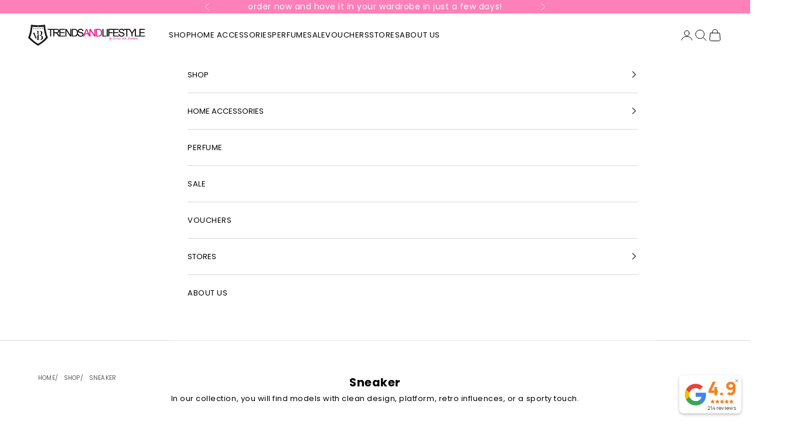

--- FILE ---
content_type: text/html; charset=utf-8
request_url: https://trendsandlifestyle.de/en-en/collections/sneaker
body_size: 92123
content:
<!doctype html>

<html lang="en" dir="ltr">
  <head>
    <meta charset="utf-8">
    <meta name="viewport" content="width=device-width, initial-scale=1.0, height=device-height, minimum-scale=1.0, maximum-scale=5.0">

    <title>Women&#39;s Sneakers – comfortable &amp; stylish | TRENDS &amp; LIFESTYLE Germany GmbH</title><meta name="description" content="Sneakers for everyday and city: clean, retro, platform models. Comfort, fit &amp; style in one. Discover new models now!"><link rel="canonical" href="https://trendsandlifestyle.de/en-en/collections/sneaker"><link rel="shortcut icon" href="//trendsandlifestyle.de/cdn/shop/files/Design_ohne_Titel.png?v=1670832553&width=96">
      <link rel="apple-touch-icon" href="//trendsandlifestyle.de/cdn/shop/files/Design_ohne_Titel.png?v=1670832553&width=180"><link rel="preconnect" href="https://fonts.shopifycdn.com" crossorigin><link rel="preload" href="//trendsandlifestyle.de/cdn/fonts/poppins/poppins_n4.0ba78fa5af9b0e1a374041b3ceaadf0a43b41362.woff2" as="font" type="font/woff2" crossorigin><link rel="preload" href="//trendsandlifestyle.de/cdn/fonts/poppins/poppins_n4.0ba78fa5af9b0e1a374041b3ceaadf0a43b41362.woff2" as="font" type="font/woff2" crossorigin><meta property="og:type" content="website">
  <meta property="og:title" content="Sneaker"><meta property="og:image" content="http://trendsandlifestyle.de/cdn/shop/files/Social_Sharing_Logo.png?v=1733402536&width=2048">
  <meta property="og:image:secure_url" content="https://trendsandlifestyle.de/cdn/shop/files/Social_Sharing_Logo.png?v=1733402536&width=2048">
  <meta property="og:image:width" content="1000">
  <meta property="og:image:height" content="628"><meta property="og:description" content="Sneakers for everyday and city: clean, retro, platform models. Comfort, fit &amp; style in one. Discover new models now!"><meta property="og:url" content="https://trendsandlifestyle.de/en-en/collections/sneaker">
<meta property="og:site_name" content="Trends and Lifestyle Deutschland GmbH"><meta name="twitter:card" content="summary"><meta name="twitter:title" content="Sneaker">
  <meta name="twitter:description" content="In our collection, you will find models with clean design, platform, retro influences, or a sporty touch."><meta name="twitter:image" content="https://trendsandlifestyle.de/cdn/shop/files/Social_Sharing_Logo.png?crop=center&height=1200&v=1733402536&width=1200">
  <meta name="twitter:image:alt" content=""><script async crossorigin fetchpriority="high" src="/cdn/shopifycloud/importmap-polyfill/es-modules-shim.2.4.0.js"></script>
<script type="application/ld+json">
  {
    "@context": "https://schema.org",
    "@type": "BreadcrumbList",
    "itemListElement": [{
        "@type": "ListItem",
        "position": 1,
        "name": "Home",
        "item": "https://trendsandlifestyle.de"
      },{
            "@type": "ListItem",
            "position": 2,
            "name": "Sneaker",
            "item": "https://trendsandlifestyle.de/en-en/collections/sneaker"
          }]
  }
</script><style>/* Typography (heading) */
  @font-face {
  font-family: Poppins;
  font-weight: 400;
  font-style: normal;
  font-display: fallback;
  src: url("//trendsandlifestyle.de/cdn/fonts/poppins/poppins_n4.0ba78fa5af9b0e1a374041b3ceaadf0a43b41362.woff2") format("woff2"),
       url("//trendsandlifestyle.de/cdn/fonts/poppins/poppins_n4.214741a72ff2596839fc9760ee7a770386cf16ca.woff") format("woff");
}

@font-face {
  font-family: Poppins;
  font-weight: 400;
  font-style: italic;
  font-display: fallback;
  src: url("//trendsandlifestyle.de/cdn/fonts/poppins/poppins_i4.846ad1e22474f856bd6b81ba4585a60799a9f5d2.woff2") format("woff2"),
       url("//trendsandlifestyle.de/cdn/fonts/poppins/poppins_i4.56b43284e8b52fc64c1fd271f289a39e8477e9ec.woff") format("woff");
}

/* Typography (body) */
  @font-face {
  font-family: Poppins;
  font-weight: 400;
  font-style: normal;
  font-display: fallback;
  src: url("//trendsandlifestyle.de/cdn/fonts/poppins/poppins_n4.0ba78fa5af9b0e1a374041b3ceaadf0a43b41362.woff2") format("woff2"),
       url("//trendsandlifestyle.de/cdn/fonts/poppins/poppins_n4.214741a72ff2596839fc9760ee7a770386cf16ca.woff") format("woff");
}

@font-face {
  font-family: Poppins;
  font-weight: 400;
  font-style: italic;
  font-display: fallback;
  src: url("//trendsandlifestyle.de/cdn/fonts/poppins/poppins_i4.846ad1e22474f856bd6b81ba4585a60799a9f5d2.woff2") format("woff2"),
       url("//trendsandlifestyle.de/cdn/fonts/poppins/poppins_i4.56b43284e8b52fc64c1fd271f289a39e8477e9ec.woff") format("woff");
}

@font-face {
  font-family: Poppins;
  font-weight: 700;
  font-style: normal;
  font-display: fallback;
  src: url("//trendsandlifestyle.de/cdn/fonts/poppins/poppins_n7.56758dcf284489feb014a026f3727f2f20a54626.woff2") format("woff2"),
       url("//trendsandlifestyle.de/cdn/fonts/poppins/poppins_n7.f34f55d9b3d3205d2cd6f64955ff4b36f0cfd8da.woff") format("woff");
}

@font-face {
  font-family: Poppins;
  font-weight: 700;
  font-style: italic;
  font-display: fallback;
  src: url("//trendsandlifestyle.de/cdn/fonts/poppins/poppins_i7.42fd71da11e9d101e1e6c7932199f925f9eea42d.woff2") format("woff2"),
       url("//trendsandlifestyle.de/cdn/fonts/poppins/poppins_i7.ec8499dbd7616004e21155106d13837fff4cf556.woff") format("woff");
}

:root {
    /* Container */
    --container-max-width: 100%;
    --container-xxs-max-width: 27.5rem; /* 440px */
    --container-xs-max-width: 42.5rem; /* 680px */
    --container-sm-max-width: 61.25rem; /* 980px */
    --container-md-max-width: 71.875rem; /* 1150px */
    --container-lg-max-width: 78.75rem; /* 1260px */
    --container-xl-max-width: 85rem; /* 1360px */
    --container-gutter: 1.25rem;

    --section-vertical-spacing: 2.25rem;
    --section-vertical-spacing-tight:2.5rem;

    --section-stack-gap:1.75rem;
    --section-stack-gap-tight:1.75rem;

    /* Form settings */
    --form-gap: 1.25rem; /* Gap between fieldset and submit button */
    --fieldset-gap: 1rem; /* Gap between each form input within a fieldset */
    --form-control-gap: 0.625rem; /* Gap between input and label (ignored for floating label) */
    --checkbox-control-gap: 0.75rem; /* Horizontal gap between checkbox and its associated label */
    --input-padding-block: 0.65rem; /* Vertical padding for input, textarea and native select */
    --input-padding-inline: 0.8rem; /* Horizontal padding for input, textarea and native select */
    --checkbox-size: 0.875rem; /* Size (width and height) for checkbox */

    /* Other sizes */
    --sticky-area-height: calc(var(--announcement-bar-is-sticky, 0) * var(--announcement-bar-height, 0px) + var(--header-is-sticky, 0) * var(--header-is-visible, 1) * var(--header-height, 0px));

    /* RTL support */
    --transform-logical-flip: 1;
    --transform-origin-start: left;
    --transform-origin-end: right;

    /**
     * ---------------------------------------------------------------------
     * TYPOGRAPHY
     * ---------------------------------------------------------------------
     */

    /* Font properties */
    --heading-font-family: Poppins, sans-serif;
    --heading-font-weight: 400;
    --heading-font-style: normal;
    --heading-text-transform: uppercase;
    --heading-letter-spacing: 0.02em;
    --text-font-family: Poppins, sans-serif;
    --text-font-weight: 400;
    --text-font-style: normal;
    --text-letter-spacing: 0.04em;
    --button-font: var(--text-font-style) var(--text-font-weight) var(--text-sm) / 1.65 var(--text-font-family);
    --button-text-transform: uppercase;
    --button-letter-spacing: 0.04em;

    /* Font sizes */--text-heading-size-factor: 1;
    --text-h1: max(0.6875rem, clamp(1.375rem, 1.146341463414634rem + 0.975609756097561vw, 2rem) * var(--text-heading-size-factor));
    --text-h2: max(0.6875rem, clamp(1.25rem, 1.0670731707317074rem + 0.7804878048780488vw, 1.75rem) * var(--text-heading-size-factor));
    --text-h3: max(0.6875rem, clamp(1.125rem, 1.0335365853658536rem + 0.3902439024390244vw, 1.375rem) * var(--text-heading-size-factor));
    --text-h4: max(0.6875rem, clamp(1rem, 0.9542682926829268rem + 0.1951219512195122vw, 1.125rem) * var(--text-heading-size-factor));
    --text-h5: calc(0.875rem * var(--text-heading-size-factor));
    --text-h6: calc(0.75rem * var(--text-heading-size-factor));

    --text-xs: 0.75rem;
    --text-sm: 0.8125rem;
    --text-base: 0.875rem;
    --text-lg: 1.0rem;
    --text-xl: 1.0625rem;

    /* Rounded variables (used for border radius) */
    --rounded-full: 9999px;
    --button-border-radius: 0.375rem;
    --input-border-radius: 0.25rem;

    /* Box shadow */
    --shadow-sm: 0 2px 8px rgb(0 0 0 / 0.05);
    --shadow: 0 5px 15px rgb(0 0 0 / 0.05);
    --shadow-md: 0 5px 30px rgb(0 0 0 / 0.05);
    --shadow-block: px px px rgb(var(--text-primary) / 0.0);

    /**
     * ---------------------------------------------------------------------
     * OTHER
     * ---------------------------------------------------------------------
     */

    --checkmark-svg-url: url(//trendsandlifestyle.de/cdn/shop/t/55/assets/checkmark.svg?v=77552481021870063511768227618);
    --cursor-zoom-in-svg-url: url(//trendsandlifestyle.de/cdn/shop/t/55/assets/cursor-zoom-in.svg?v=179346033183326186621768227617);
  }

  [dir="rtl"]:root {
    /* RTL support */
    --transform-logical-flip: -1;
    --transform-origin-start: right;
    --transform-origin-end: left;
  }

  @media screen and (min-width: 700px) {
    :root {
      /* Typography (font size) */
      --text-xs: 0.6875rem;
      --text-sm: 0.75rem;
      --text-base: 0.8125rem;
      --text-lg: 0.9375rem;
      --text-xl: 1.1875rem;

      /* Spacing settings */
      --container-gutter: 2rem;
    }
  }

  @media screen and (min-width: 1000px) {
    :root {
      /* Spacing settings */
      --container-gutter: 3rem;

      --section-vertical-spacing: 3.5rem;
      --section-vertical-spacing-tight: 3.5rem;

      --section-stack-gap:2.5rem;
      --section-stack-gap-tight:2.5rem;
    }
  }:root {/* Overlay used for modal */
    --page-overlay: 0 0 0 / 0.4;

    /* We use the first scheme background as default */
    --page-background: ;

    /* Product colors */
    --on-sale-text: 253 128 184;
    --on-sale-badge-background: 253 128 184;
    --on-sale-badge-text: 0 0 0 / 0.65;
    --sold-out-badge-background: 253 128 184;
    --sold-out-badge-text: 0 0 0 / 0.65;
    --custom-badge-background: 0 0 0;
    --custom-badge-text: 255 255 255;
    --star-color: 0 0 0;

    /* Status colors */
    --success-background: 212 227 203;
    --success-text: 48 122 7;
    --warning-background: 253 241 224;
    --warning-text: 237 138 0;
    --error-background: 248 194 223;
    --error-text: 226 0 122;
  }.color-scheme--scheme-1 {
      /* Color settings */--accent: 0 0 0;
      --text-color: 0 0 0;
      --background: 239 239 239 / 1.0;
      --background-without-opacity: 239 239 239;
      --background-gradient: ;--border-color: 203 203 203;/* Button colors */
      --button-background: 0 0 0;
      --button-text-color: 255 255 255;

      /* Circled buttons */
      --circle-button-background: 255 255 255;
      --circle-button-text-color: 0 0 0;
    }.shopify-section:has(.section-spacing.color-scheme--bg-609ecfcfee2f667ac6c12366fc6ece56) + .shopify-section:has(.section-spacing.color-scheme--bg-609ecfcfee2f667ac6c12366fc6ece56:not(.bordered-section)) .section-spacing {
      padding-block-start: 0;
    }.color-scheme--scheme-2 {
      /* Color settings */--accent: 0 0 0;
      --text-color: 0 0 0;
      --background: 255 255 255 / 1.0;
      --background-without-opacity: 255 255 255;
      --background-gradient: ;--border-color: 217 217 217;/* Button colors */
      --button-background: 0 0 0;
      --button-text-color: 255 255 255;

      /* Circled buttons */
      --circle-button-background: 255 255 255;
      --circle-button-text-color: 0 0 0;
    }.shopify-section:has(.section-spacing.color-scheme--bg-54922f2e920ba8346f6dc0fba343d673) + .shopify-section:has(.section-spacing.color-scheme--bg-54922f2e920ba8346f6dc0fba343d673:not(.bordered-section)) .section-spacing {
      padding-block-start: 0;
    }.color-scheme--scheme-3 {
      /* Color settings */--accent: 253 128 184;
      --text-color: 255 255 255;
      --background: 0 0 0 / 1.0;
      --background-without-opacity: 0 0 0;
      --background-gradient: ;--border-color: 38 38 38;/* Button colors */
      --button-background: 253 128 184;
      --button-text-color: 255 255 255;

      /* Circled buttons */
      --circle-button-background: 255 255 255;
      --circle-button-text-color: 0 0 0;
    }.shopify-section:has(.section-spacing.color-scheme--bg-77e774e6cc4d94d6a32f6256f02d9552) + .shopify-section:has(.section-spacing.color-scheme--bg-77e774e6cc4d94d6a32f6256f02d9552:not(.bordered-section)) .section-spacing {
      padding-block-start: 0;
    }.color-scheme--scheme-4 {
      /* Color settings */--accent: 250 250 250;
      --text-color: 250 250 250;
      --background: 0 0 0 / 0.0;
      --background-without-opacity: 0 0 0;
      --background-gradient: ;--border-color: 250 250 250;/* Button colors */
      --button-background: 250 250 250;
      --button-text-color: 0 0 0;

      /* Circled buttons */
      --circle-button-background: 255 255 255;
      --circle-button-text-color: 0 0 0;
    }.shopify-section:has(.section-spacing.color-scheme--bg-3671eee015764974ee0aef1536023e0f) + .shopify-section:has(.section-spacing.color-scheme--bg-3671eee015764974ee0aef1536023e0f:not(.bordered-section)) .section-spacing {
      padding-block-start: 0;
    }.color-scheme--scheme-42cca46d-bcfe-4e4e-bf8d-3f73e64b40b3 {
      /* Color settings */--accent: 0 0 0;
      --text-color: 0 0 0;
      --background: 255 255 255 / 1.0;
      --background-without-opacity: 255 255 255;
      --background-gradient: ;--border-color: 217 217 217;/* Button colors */
      --button-background: 0 0 0;
      --button-text-color: 255 255 255;

      /* Circled buttons */
      --circle-button-background: 255 255 255;
      --circle-button-text-color: 0 0 0;
    }.shopify-section:has(.section-spacing.color-scheme--bg-54922f2e920ba8346f6dc0fba343d673) + .shopify-section:has(.section-spacing.color-scheme--bg-54922f2e920ba8346f6dc0fba343d673:not(.bordered-section)) .section-spacing {
      padding-block-start: 0;
    }.color-scheme--scheme-4fb9b9a9-c00c-460c-b086-b299bf4d1d57 {
      /* Color settings */--accent: 255 255 255;
      --text-color: 255 255 255;
      --background: 253 128 184 / 1.0;
      --background-without-opacity: 253 128 184;
      --background-gradient: ;--border-color: 253 147 195;/* Button colors */
      --button-background: 255 255 255;
      --button-text-color: 253 128 184;

      /* Circled buttons */
      --circle-button-background: 255 255 255;
      --circle-button-text-color: 253 128 184;
    }.shopify-section:has(.section-spacing.color-scheme--bg-c6a0a73646f44add55d7f3b5d877262b) + .shopify-section:has(.section-spacing.color-scheme--bg-c6a0a73646f44add55d7f3b5d877262b:not(.bordered-section)) .section-spacing {
      padding-block-start: 0;
    }.color-scheme--scheme-6763341f-39ca-4e41-9f6c-68232fc52bcd {
      /* Color settings */--accent: 220 0 103;
      --text-color: 255 255 255;
      --background: 220 0 103 / 1.0;
      --background-without-opacity: 220 0 103;
      --background-gradient: ;--border-color: 225 38 126;/* Button colors */
      --button-background: 220 0 103;
      --button-text-color: 255 255 255;

      /* Circled buttons */
      --circle-button-background: 220 0 103;
      --circle-button-text-color: 255 255 255;
    }.shopify-section:has(.section-spacing.color-scheme--bg-bdd8dd78b328f87e16c7160f50d9ec5a) + .shopify-section:has(.section-spacing.color-scheme--bg-bdd8dd78b328f87e16c7160f50d9ec5a:not(.bordered-section)) .section-spacing {
      padding-block-start: 0;
    }.color-scheme--scheme-92655f17-81b0-4e6e-8c03-5d48d20c4a8c {
      /* Color settings */--accent: 253 128 184;
      --text-color: 45 45 45;
      --background: 255 255 255 / 1.0;
      --background-without-opacity: 255 255 255;
      --background-gradient: ;--border-color: 224 224 224;/* Button colors */
      --button-background: 253 128 184;
      --button-text-color: 255 255 255;

      /* Circled buttons */
      --circle-button-background: 255 255 255;
      --circle-button-text-color: 45 45 45;
    }.shopify-section:has(.section-spacing.color-scheme--bg-54922f2e920ba8346f6dc0fba343d673) + .shopify-section:has(.section-spacing.color-scheme--bg-54922f2e920ba8346f6dc0fba343d673:not(.bordered-section)) .section-spacing {
      padding-block-start: 0;
    }.color-scheme--dialog {
      /* Color settings */--accent: 0 0 0;
      --text-color: 0 0 0;
      --background: 255 255 255 / 1.0;
      --background-without-opacity: 255 255 255;
      --background-gradient: ;--border-color: 217 217 217;/* Button colors */
      --button-background: 0 0 0;
      --button-text-color: 255 255 255;

      /* Circled buttons */
      --circle-button-background: 255 255 255;
      --circle-button-text-color: 0 0 0;
    }
</style><script>
  // This allows to expose several variables to the global scope, to be used in scripts
  window.themeVariables = {
    settings: {
      showPageTransition: null,
      pageType: "collection",
      moneyFormat: "€{{amount_with_comma_separator}}",
      moneyWithCurrencyFormat: "€{{amount_with_comma_separator}} EUR",
      currencyCodeEnabled: false,
      cartType: "message",
      staggerMenuApparition: true
    },

    strings: {
      addedToCart: "Added to your cart!",
      addedToCartWithTitle: "{{ product_title }} added to cart.",
      closeGallery: "Close gallery",
      zoomGallery: "Zoom picture",
      errorGallery: "Image cannot be loaded",
      shippingEstimatorNoResults: "Sorry, we do not ship to your address.",
      shippingEstimatorOneResult: "There is one shipping rate for your address:",
      shippingEstimatorMultipleResults: "There are several shipping rates for your address:",
      shippingEstimatorError: "One or more error occurred while retrieving shipping rates:",
      next: "Next",
      previous: "Previous"
    },

    mediaQueries: {
      'sm': 'screen and (min-width: 700px)',
      'md': 'screen and (min-width: 1000px)',
      'lg': 'screen and (min-width: 1150px)',
      'xl': 'screen and (min-width: 1400px)',
      '2xl': 'screen and (min-width: 1600px)',
      'sm-max': 'screen and (max-width: 699px)',
      'md-max': 'screen and (max-width: 999px)',
      'lg-max': 'screen and (max-width: 1149px)',
      'xl-max': 'screen and (max-width: 1399px)',
      '2xl-max': 'screen and (max-width: 1599px)',
      'motion-safe': '(prefers-reduced-motion: no-preference)',
      'motion-reduce': '(prefers-reduced-motion: reduce)',
      'supports-hover': 'screen and (pointer: fine)',
      'supports-touch': 'screen and (hover: none)'
    }
  };</script><script type="importmap">{
        "imports": {
          "vendor": "//trendsandlifestyle.de/cdn/shop/t/55/assets/vendor.min.js?v=55929477288600450501768227593",
          "theme": "//trendsandlifestyle.de/cdn/shop/t/55/assets/theme.js?v=103030472301900935361768227592",
          "photoswipe": "//trendsandlifestyle.de/cdn/shop/t/55/assets/photoswipe.min.js?v=13374349288281597431768227582"
        }
      }
    </script>

    <script type="module" src="//trendsandlifestyle.de/cdn/shop/t/55/assets/vendor.min.js?v=55929477288600450501768227593"></script>
    <script type="module" src="//trendsandlifestyle.de/cdn/shop/t/55/assets/theme.js?v=103030472301900935361768227592"></script>

    <script>window.performance && window.performance.mark && window.performance.mark('shopify.content_for_header.start');</script><meta name="facebook-domain-verification" content="ineg0x1ezlzjokigxz6a62ra5kjrhl">
<meta name="google-site-verification" content="4q8D5yAqvI1smCo5IPeT_2xVGUxi2gAe05O8w764wjo">
<meta id="shopify-digital-wallet" name="shopify-digital-wallet" content="/59589394628/digital_wallets/dialog">
<meta name="shopify-checkout-api-token" content="f6897fe2ed559cda3d065c733ca05fd7">
<meta id="in-context-paypal-metadata" data-shop-id="59589394628" data-venmo-supported="false" data-environment="production" data-locale="en_US" data-paypal-v4="true" data-currency="EUR">
<link rel="alternate" type="application/atom+xml" title="Feed" href="/en-en/collections/sneaker.atom" />
<link rel="alternate" hreflang="x-default" href="https://trendsandlifestyle.de/collections/sneaker">
<link rel="alternate" hreflang="de" href="https://trendsandlifestyle.de/collections/sneaker">
<link rel="alternate" hreflang="en" href="https://trendsandlifestyle.de/en/collections/sneaker">
<link rel="alternate" hreflang="en-AT" href="https://trendsandlifestyle.de/en-en/collections/sneaker">
<link rel="alternate" hreflang="en-BE" href="https://trendsandlifestyle.de/en-en/collections/sneaker">
<link rel="alternate" hreflang="en-CH" href="https://trendsandlifestyle.de/en-en/collections/sneaker">
<link rel="alternate" hreflang="en-EE" href="https://trendsandlifestyle.de/en-en/collections/sneaker">
<link rel="alternate" hreflang="en-ES" href="https://trendsandlifestyle.de/en-en/collections/sneaker">
<link rel="alternate" hreflang="en-FR" href="https://trendsandlifestyle.de/en-en/collections/sneaker">
<link rel="alternate" hreflang="en-GR" href="https://trendsandlifestyle.de/en-en/collections/sneaker">
<link rel="alternate" hreflang="en-HR" href="https://trendsandlifestyle.de/en-en/collections/sneaker">
<link rel="alternate" hreflang="en-IT" href="https://trendsandlifestyle.de/en-en/collections/sneaker">
<link rel="alternate" hreflang="en-LU" href="https://trendsandlifestyle.de/en-en/collections/sneaker">
<link rel="alternate" hreflang="en-NL" href="https://trendsandlifestyle.de/en-en/collections/sneaker">
<link rel="alternate" hreflang="en-PL" href="https://trendsandlifestyle.de/en-en/collections/sneaker">
<link rel="alternate" hreflang="en-PT" href="https://trendsandlifestyle.de/en-en/collections/sneaker">
<link rel="alternate" hreflang="en-CZ" href="https://trendsandlifestyle.de/en-en/collections/sneaker">
<link rel="alternate" hreflang="en-SE" href="https://trendsandlifestyle.de/en-en/collections/sneaker">
<link rel="alternate" hreflang="en-BG" href="https://trendsandlifestyle.de/en-en/collections/sneaker">
<link rel="alternate" hreflang="en-DK" href="https://trendsandlifestyle.de/en-en/collections/sneaker">
<link rel="alternate" hreflang="en-FI" href="https://trendsandlifestyle.de/en-en/collections/sneaker">
<link rel="alternate" hreflang="en-IE" href="https://trendsandlifestyle.de/en-en/collections/sneaker">
<link rel="alternate" hreflang="en-LV" href="https://trendsandlifestyle.de/en-en/collections/sneaker">
<link rel="alternate" hreflang="en-LT" href="https://trendsandlifestyle.de/en-en/collections/sneaker">
<link rel="alternate" hreflang="en-MT" href="https://trendsandlifestyle.de/en-en/collections/sneaker">
<link rel="alternate" hreflang="en-RO" href="https://trendsandlifestyle.de/en-en/collections/sneaker">
<link rel="alternate" hreflang="en-SI" href="https://trendsandlifestyle.de/en-en/collections/sneaker">
<link rel="alternate" hreflang="en-SK" href="https://trendsandlifestyle.de/en-en/collections/sneaker">
<link rel="alternate" hreflang="en-HU" href="https://trendsandlifestyle.de/en-en/collections/sneaker">
<link rel="alternate" hreflang="en-CY" href="https://trendsandlifestyle.de/en-en/collections/sneaker">
<link rel="alternate" hreflang="en-GB" href="https://trendsandlifestyle.de/en-en/collections/sneaker">
<link rel="alternate" hreflang="en-MC" href="https://trendsandlifestyle.de/en-en/collections/sneaker">
<link rel="alternate" hreflang="en-LI" href="https://trendsandlifestyle.de/en-en/collections/sneaker">
<link rel="alternate" hreflang="en-NO" href="https://trendsandlifestyle.de/en-en/collections/sneaker">
<link rel="alternate" type="application/json+oembed" href="https://trendsandlifestyle.de/en-en/collections/sneaker.oembed">
<script async="async" src="/checkouts/internal/preloads.js?locale=en-AT"></script>
<script id="apple-pay-shop-capabilities" type="application/json">{"shopId":59589394628,"countryCode":"DE","currencyCode":"EUR","merchantCapabilities":["supports3DS"],"merchantId":"gid:\/\/shopify\/Shop\/59589394628","merchantName":"Trends and Lifestyle Deutschland GmbH","requiredBillingContactFields":["postalAddress","email"],"requiredShippingContactFields":["postalAddress","email"],"shippingType":"shipping","supportedNetworks":["visa","maestro","masterCard"],"total":{"type":"pending","label":"Trends and Lifestyle Deutschland GmbH","amount":"1.00"},"shopifyPaymentsEnabled":true,"supportsSubscriptions":true}</script>
<script id="shopify-features" type="application/json">{"accessToken":"f6897fe2ed559cda3d065c733ca05fd7","betas":["rich-media-storefront-analytics"],"domain":"trendsandlifestyle.de","predictiveSearch":true,"shopId":59589394628,"locale":"en"}</script>
<script>var Shopify = Shopify || {};
Shopify.shop = "trendsandlifestyle-shop.myshopify.com";
Shopify.locale = "en";
Shopify.currency = {"active":"EUR","rate":"1.0"};
Shopify.country = "AT";
Shopify.theme = {"name":"NEU Aktuelle [live] 12.01.2026","id":180789444875,"schema_name":"Prestige","schema_version":"10.11.1","theme_store_id":855,"role":"main"};
Shopify.theme.handle = "null";
Shopify.theme.style = {"id":null,"handle":null};
Shopify.cdnHost = "trendsandlifestyle.de/cdn";
Shopify.routes = Shopify.routes || {};
Shopify.routes.root = "/en-en/";</script>
<script type="module">!function(o){(o.Shopify=o.Shopify||{}).modules=!0}(window);</script>
<script>!function(o){function n(){var o=[];function n(){o.push(Array.prototype.slice.apply(arguments))}return n.q=o,n}var t=o.Shopify=o.Shopify||{};t.loadFeatures=n(),t.autoloadFeatures=n()}(window);</script>
<script id="shop-js-analytics" type="application/json">{"pageType":"collection"}</script>
<script defer="defer" async type="module" src="//trendsandlifestyle.de/cdn/shopifycloud/shop-js/modules/v2/client.init-shop-cart-sync_BdyHc3Nr.en.esm.js"></script>
<script defer="defer" async type="module" src="//trendsandlifestyle.de/cdn/shopifycloud/shop-js/modules/v2/chunk.common_Daul8nwZ.esm.js"></script>
<script type="module">
  await import("//trendsandlifestyle.de/cdn/shopifycloud/shop-js/modules/v2/client.init-shop-cart-sync_BdyHc3Nr.en.esm.js");
await import("//trendsandlifestyle.de/cdn/shopifycloud/shop-js/modules/v2/chunk.common_Daul8nwZ.esm.js");

  window.Shopify.SignInWithShop?.initShopCartSync?.({"fedCMEnabled":true,"windoidEnabled":true});

</script>
<script id="__st">var __st={"a":59589394628,"offset":3600,"reqid":"5737e9cd-fe5b-40f4-bdc6-5145276ced37-1768994429","pageurl":"trendsandlifestyle.de\/en-en\/collections\/sneaker","u":"bbfeac7b5f65","p":"collection","rtyp":"collection","rid":481451573515};</script>
<script>window.ShopifyPaypalV4VisibilityTracking = true;</script>
<script id="captcha-bootstrap">!function(){'use strict';const t='contact',e='account',n='new_comment',o=[[t,t],['blogs',n],['comments',n],[t,'customer']],c=[[e,'customer_login'],[e,'guest_login'],[e,'recover_customer_password'],[e,'create_customer']],r=t=>t.map((([t,e])=>`form[action*='/${t}']:not([data-nocaptcha='true']) input[name='form_type'][value='${e}']`)).join(','),a=t=>()=>t?[...document.querySelectorAll(t)].map((t=>t.form)):[];function s(){const t=[...o],e=r(t);return a(e)}const i='password',u='form_key',d=['recaptcha-v3-token','g-recaptcha-response','h-captcha-response',i],f=()=>{try{return window.sessionStorage}catch{return}},m='__shopify_v',_=t=>t.elements[u];function p(t,e,n=!1){try{const o=window.sessionStorage,c=JSON.parse(o.getItem(e)),{data:r}=function(t){const{data:e,action:n}=t;return t[m]||n?{data:e,action:n}:{data:t,action:n}}(c);for(const[e,n]of Object.entries(r))t.elements[e]&&(t.elements[e].value=n);n&&o.removeItem(e)}catch(o){console.error('form repopulation failed',{error:o})}}const l='form_type',E='cptcha';function T(t){t.dataset[E]=!0}const w=window,h=w.document,L='Shopify',v='ce_forms',y='captcha';let A=!1;((t,e)=>{const n=(g='f06e6c50-85a8-45c8-87d0-21a2b65856fe',I='https://cdn.shopify.com/shopifycloud/storefront-forms-hcaptcha/ce_storefront_forms_captcha_hcaptcha.v1.5.2.iife.js',D={infoText:'Protected by hCaptcha',privacyText:'Privacy',termsText:'Terms'},(t,e,n)=>{const o=w[L][v],c=o.bindForm;if(c)return c(t,g,e,D).then(n);var r;o.q.push([[t,g,e,D],n]),r=I,A||(h.body.append(Object.assign(h.createElement('script'),{id:'captcha-provider',async:!0,src:r})),A=!0)});var g,I,D;w[L]=w[L]||{},w[L][v]=w[L][v]||{},w[L][v].q=[],w[L][y]=w[L][y]||{},w[L][y].protect=function(t,e){n(t,void 0,e),T(t)},Object.freeze(w[L][y]),function(t,e,n,w,h,L){const[v,y,A,g]=function(t,e,n){const i=e?o:[],u=t?c:[],d=[...i,...u],f=r(d),m=r(i),_=r(d.filter((([t,e])=>n.includes(e))));return[a(f),a(m),a(_),s()]}(w,h,L),I=t=>{const e=t.target;return e instanceof HTMLFormElement?e:e&&e.form},D=t=>v().includes(t);t.addEventListener('submit',(t=>{const e=I(t);if(!e)return;const n=D(e)&&!e.dataset.hcaptchaBound&&!e.dataset.recaptchaBound,o=_(e),c=g().includes(e)&&(!o||!o.value);(n||c)&&t.preventDefault(),c&&!n&&(function(t){try{if(!f())return;!function(t){const e=f();if(!e)return;const n=_(t);if(!n)return;const o=n.value;o&&e.removeItem(o)}(t);const e=Array.from(Array(32),(()=>Math.random().toString(36)[2])).join('');!function(t,e){_(t)||t.append(Object.assign(document.createElement('input'),{type:'hidden',name:u})),t.elements[u].value=e}(t,e),function(t,e){const n=f();if(!n)return;const o=[...t.querySelectorAll(`input[type='${i}']`)].map((({name:t})=>t)),c=[...d,...o],r={};for(const[a,s]of new FormData(t).entries())c.includes(a)||(r[a]=s);n.setItem(e,JSON.stringify({[m]:1,action:t.action,data:r}))}(t,e)}catch(e){console.error('failed to persist form',e)}}(e),e.submit())}));const S=(t,e)=>{t&&!t.dataset[E]&&(n(t,e.some((e=>e===t))),T(t))};for(const o of['focusin','change'])t.addEventListener(o,(t=>{const e=I(t);D(e)&&S(e,y())}));const B=e.get('form_key'),M=e.get(l),P=B&&M;t.addEventListener('DOMContentLoaded',(()=>{const t=y();if(P)for(const e of t)e.elements[l].value===M&&p(e,B);[...new Set([...A(),...v().filter((t=>'true'===t.dataset.shopifyCaptcha))])].forEach((e=>S(e,t)))}))}(h,new URLSearchParams(w.location.search),n,t,e,['guest_login'])})(!0,!0)}();</script>
<script integrity="sha256-4kQ18oKyAcykRKYeNunJcIwy7WH5gtpwJnB7kiuLZ1E=" data-source-attribution="shopify.loadfeatures" defer="defer" src="//trendsandlifestyle.de/cdn/shopifycloud/storefront/assets/storefront/load_feature-a0a9edcb.js" crossorigin="anonymous"></script>
<script data-source-attribution="shopify.dynamic_checkout.dynamic.init">var Shopify=Shopify||{};Shopify.PaymentButton=Shopify.PaymentButton||{isStorefrontPortableWallets:!0,init:function(){window.Shopify.PaymentButton.init=function(){};var t=document.createElement("script");t.src="https://trendsandlifestyle.de/cdn/shopifycloud/portable-wallets/latest/portable-wallets.en.js",t.type="module",document.head.appendChild(t)}};
</script>
<script data-source-attribution="shopify.dynamic_checkout.buyer_consent">
  function portableWalletsHideBuyerConsent(e){var t=document.getElementById("shopify-buyer-consent"),n=document.getElementById("shopify-subscription-policy-button");t&&n&&(t.classList.add("hidden"),t.setAttribute("aria-hidden","true"),n.removeEventListener("click",e))}function portableWalletsShowBuyerConsent(e){var t=document.getElementById("shopify-buyer-consent"),n=document.getElementById("shopify-subscription-policy-button");t&&n&&(t.classList.remove("hidden"),t.removeAttribute("aria-hidden"),n.addEventListener("click",e))}window.Shopify?.PaymentButton&&(window.Shopify.PaymentButton.hideBuyerConsent=portableWalletsHideBuyerConsent,window.Shopify.PaymentButton.showBuyerConsent=portableWalletsShowBuyerConsent);
</script>
<script data-source-attribution="shopify.dynamic_checkout.cart.bootstrap">document.addEventListener("DOMContentLoaded",(function(){function t(){return document.querySelector("shopify-accelerated-checkout-cart, shopify-accelerated-checkout")}if(t())Shopify.PaymentButton.init();else{new MutationObserver((function(e,n){t()&&(Shopify.PaymentButton.init(),n.disconnect())})).observe(document.body,{childList:!0,subtree:!0})}}));
</script>
<link id="shopify-accelerated-checkout-styles" rel="stylesheet" media="screen" href="https://trendsandlifestyle.de/cdn/shopifycloud/portable-wallets/latest/accelerated-checkout-backwards-compat.css" crossorigin="anonymous">
<style id="shopify-accelerated-checkout-cart">
        #shopify-buyer-consent {
  margin-top: 1em;
  display: inline-block;
  width: 100%;
}

#shopify-buyer-consent.hidden {
  display: none;
}

#shopify-subscription-policy-button {
  background: none;
  border: none;
  padding: 0;
  text-decoration: underline;
  font-size: inherit;
  cursor: pointer;
}

#shopify-subscription-policy-button::before {
  box-shadow: none;
}

      </style>

<script>window.performance && window.performance.mark && window.performance.mark('shopify.content_for_header.end');</script>
<link href="//trendsandlifestyle.de/cdn/shop/t/55/assets/theme.css?v=146543608229662129951768227591" rel="stylesheet" type="text/css" media="all" /><!-- BEGIN app block: shopify://apps/consentmo-gdpr/blocks/gdpr_cookie_consent/4fbe573f-a377-4fea-9801-3ee0858cae41 -->


<!-- END app block --><!-- BEGIN app block: shopify://apps/klaviyo-email-marketing-sms/blocks/klaviyo-onsite-embed/2632fe16-c075-4321-a88b-50b567f42507 -->












  <script async src="https://static.klaviyo.com/onsite/js/XjViCs/klaviyo.js?company_id=XjViCs"></script>
  <script>!function(){if(!window.klaviyo){window._klOnsite=window._klOnsite||[];try{window.klaviyo=new Proxy({},{get:function(n,i){return"push"===i?function(){var n;(n=window._klOnsite).push.apply(n,arguments)}:function(){for(var n=arguments.length,o=new Array(n),w=0;w<n;w++)o[w]=arguments[w];var t="function"==typeof o[o.length-1]?o.pop():void 0,e=new Promise((function(n){window._klOnsite.push([i].concat(o,[function(i){t&&t(i),n(i)}]))}));return e}}})}catch(n){window.klaviyo=window.klaviyo||[],window.klaviyo.push=function(){var n;(n=window._klOnsite).push.apply(n,arguments)}}}}();</script>

  




  <script>
    window.klaviyoReviewsProductDesignMode = false
  </script>







<!-- END app block --><!-- BEGIN app block: shopify://apps/t-lab-ai-language-translate/blocks/language_switcher/b5b83690-efd4-434d-8c6a-a5cef4019faf --><!-- BEGIN app snippet: switcher_styling -->

<link href="//cdn.shopify.com/extensions/019bb762-7264-7b99-8d86-32684349d784/content-translation-297/assets/advanced-switcher.css" rel="stylesheet" type="text/css" media="all" />

<style>
  .tl-switcher-container.tl-custom-position {
    border-width: 1px;
    border-style: solid;
    border-color: #000000;
    background-color: #ffffff;
  }

  .tl-custom-position.top-right {
    top: 55px;
    right: 20px;
    bottom: auto;
    left: auto;
  }

  .tl-custom-position.top-left {
    top: 55px;
    right: auto;
    bottom: auto;
    left: 20px;
  }

  .tl-custom-position.bottom-left {
    position: fixed;
    top: auto;
    right: auto;
    bottom: 20px;
    left: 20px;
  }

  .tl-custom-position.bottom-right {
    position: fixed;
    top: auto;
    right: 20px;
    bottom: 20px;
    left: auto;
  }

  .tl-custom-position > div {
    font-size: 14px;
    color: #5c5c5c;
  }

  .tl-custom-position .tl-label {
    color: #5c5c5c;
  }

  .tl-dropdown,
  .tl-overlay,
  .tl-options {
    display: none;
  }

  .tl-dropdown.bottom-right,
  .tl-dropdown.bottom-left {
    bottom: 100%;
    top: auto;
  }

  .tl-dropdown.top-right,
  .tl-dropdown.bottom-right {
    right: 0;
    left: auto;
  }

  .tl-options.bottom-right,
  .tl-options.bottom-left {
    bottom: 100%;
    top: auto;
  }

  .tl-options.top-right,
  .tl-options.bottom-right {
    right: 0;
    left: auto;
  }

  div:not(.tl-inner) > .tl-switcher .tl-select,
  div.tl-selections {
    border-width: 0px;
  }

  

  
</style>
<!-- END app snippet -->

<script type="text/template" id="tl-switcher-template">
  <div class="tl-switcher-container hidden ">
    
    <!-- BEGIN app snippet: language_form2 --><div class="tl-languages-unwrap" style="display: none;"><form method="post" action="/en-en/localization" id="localization_form" accept-charset="UTF-8" class="shopify-localization-form" enctype="multipart/form-data"><input type="hidden" name="form_type" value="localization" /><input type="hidden" name="utf8" value="✓" /><input type="hidden" name="_method" value="put" /><input type="hidden" name="return_to" value="/en-en/collections/sneaker" />
    <ul class="tl-options" role="list">
      
          <li
            class="tl-option active"
            data-value="en"
          >
                <span class="tl-label tl-name" for="English">English</span>
          </li>
      
    </ul>
    <input type="hidden" name="country_code" value="AT">
    <input type="hidden" name="language_code" value="en"></form>
</div>
<!-- END app snippet -->
  </div>
</script>

<!-- BEGIN app snippet: switcher_init_script --><script>
  "use strict";
  (()=>{let s="tlSwitcherReady",l="hidden";function c(i,r,t=0){var e=i.map(function(e){return document.querySelector(e)});if(e.every(function(e){return!!e}))r(e);else{let e=new MutationObserver(function(e,t){var n=i.map(function(e){return document.querySelector(e)});n.every(function(e){return!!e})&&(t.disconnect(),r(n))});e.observe(document.documentElement,{childList:!0,subtree:!0}),0<t&&setTimeout(function(){e.disconnect()},t)}}let a=function(c,a){return function(t){var n=t[0],i=t[1];if(n&&i){var r=n.cloneNode(!0);let e=!1;switch(a){case"before":var o=i.parentElement;o&&(o.insertBefore(r,i),e=!0);break;case"after":o=i.parentElement;o&&(o.insertBefore(r,i.nextSibling),e=!0);break;case"in-element-prepend":o=i.firstChild;i.insertBefore(r,o),e=!0;break;case"in-element":i.appendChild(r),e=!0}e&&(r instanceof HTMLElement&&(r.classList.add(c),r.classList.remove(l)),t=new CustomEvent(s,{detail:{switcherElement:r}}),document.dispatchEvent(t))}}};function r(e){switch(e.switcherPosition){case"header":t=e.switcherPrototypeSelector,i=e.headerRelativePosition,r=e.mobileRefElement,o=e.mobileRelativePosition,(n=e.headerRefElement)&&n.split(",").map(e=>e.trim()).filter(Boolean).forEach(e=>{c([t,e],a("desktop",i),3e3)}),r&&r.split(",").map(e=>e.trim()).filter(Boolean).forEach(e=>{c([t,e],a("mobile",o))});break;case"custom":n=e.switcherPrototypeSelector,(n=document.querySelector(n))&&(n.classList.add("tl-custom-position"),n.classList.remove(l),n=new CustomEvent(s,{detail:{switcherElement:n}}),document.dispatchEvent(n))}var t,n,i,r,o}void 0===window.TranslationLab&&(window.TranslationLab={}),window.TranslationLab.Switcher={configure:function(i){c(["body"],e=>{var t,n=document.getElementById("tl-switcher-template");n&&((t=document.createElement("div")).innerHTML=n.innerHTML,n=t.querySelector(".tl-switcher-container"))&&(t=n.cloneNode(!0),e[0])&&e[0].appendChild(t),r(i)})}}})();
</script><!-- END app snippet -->

<script>
  (function () {

    var enabledShopCurrenciesJson = '[{"name":"Canadian Dollar","iso_code":"CAD","symbol":"$"},{"name":"Swiss Franc","iso_code":"CHF","symbol":"CHF"},{"name":"Czech Koruna","iso_code":"CZK","symbol":"Kč"},{"name":"Danish Krone","iso_code":"DKK","symbol":"kr."},{"name":"Euro","iso_code":"EUR","symbol":"€"},{"name":"British Pound","iso_code":"GBP","symbol":"£"},{"name":"Hungarian Forint","iso_code":"HUF","symbol":"Ft"},{"name":"Polish Złoty","iso_code":"PLN","symbol":"zł"},{"name":"Romanian Leu","iso_code":"RON","symbol":"Lei"},{"name":"Swedish Krona","iso_code":"SEK","symbol":"kr"},{"name":"United States Dollar","iso_code":"USD","symbol":"$"}]';
    var availableCountriesJson = '[{"name":"Austria","iso_code":"AT","currency_code":"EUR"},{"name":"Belgium","iso_code":"BE","currency_code":"EUR"},{"name":"Bulgaria","iso_code":"BG","currency_code":"EUR"},{"name":"Canada","iso_code":"CA","currency_code":"CAD"},{"name":"Croatia","iso_code":"HR","currency_code":"EUR"},{"name":"Cyprus","iso_code":"CY","currency_code":"EUR"},{"name":"Czechia","iso_code":"CZ","currency_code":"CZK"},{"name":"Denmark","iso_code":"DK","currency_code":"DKK"},{"name":"Estonia","iso_code":"EE","currency_code":"EUR"},{"name":"Finland","iso_code":"FI","currency_code":"EUR"},{"name":"France","iso_code":"FR","currency_code":"EUR"},{"name":"Germany","iso_code":"DE","currency_code":"EUR"},{"name":"Greece","iso_code":"GR","currency_code":"EUR"},{"name":"Hungary","iso_code":"HU","currency_code":"HUF"},{"name":"Ireland","iso_code":"IE","currency_code":"EUR"},{"name":"Italy","iso_code":"IT","currency_code":"EUR"},{"name":"Latvia","iso_code":"LV","currency_code":"EUR"},{"name":"Liechtenstein","iso_code":"LI","currency_code":"CHF"},{"name":"Lithuania","iso_code":"LT","currency_code":"EUR"},{"name":"Luxembourg","iso_code":"LU","currency_code":"EUR"},{"name":"Malta","iso_code":"MT","currency_code":"EUR"},{"name":"Monaco","iso_code":"MC","currency_code":"EUR"},{"name":"Netherlands","iso_code":"NL","currency_code":"EUR"},{"name":"Norway","iso_code":"NO","currency_code":"EUR"},{"name":"Poland","iso_code":"PL","currency_code":"PLN"},{"name":"Portugal","iso_code":"PT","currency_code":"EUR"},{"name":"Romania","iso_code":"RO","currency_code":"RON"},{"name":"Slovakia","iso_code":"SK","currency_code":"EUR"},{"name":"Slovenia","iso_code":"SI","currency_code":"EUR"},{"name":"Spain","iso_code":"ES","currency_code":"EUR"},{"name":"Sweden","iso_code":"SE","currency_code":"SEK"},{"name":"Switzerland","iso_code":"CH","currency_code":"CHF"},{"name":"United Kingdom","iso_code":"GB","currency_code":"GBP"},{"name":"United States","iso_code":"US","currency_code":"USD"}]';

    if (typeof window.TranslationLab === 'undefined') {
      window.TranslationLab = {};
    }

    window.TranslationLab.CurrencySettings = {
      themeMoneyFormat: "€{{amount_with_comma_separator}}",
      themeMoneyWithCurrencyFormat: "€{{amount_with_comma_separator}} EUR",
      format: 'money_with_currency_format',
      isRtl: false
    };

    window.TranslationLab.switcherSettings = {
      switcherMode: 'none',
      labelType: 'language-code',
      showFlags: true,
      useSwitcherIcon: false,
      imgFileTemplate: 'https://cdn.shopify.com/extensions/019bb762-7264-7b99-8d86-32684349d784/content-translation-297/assets/[country-code].svg',

      isModal: false,

      currencyFormatClass: 'span.money, span.tlab-currency-format, .price-item, .price, .price-sale, .price-compare, .product__price, .product__price--sale, .product__price--old, .jsPrice',
      shopCurrencyCode: "EUR" || "EUR",

      langCurrencies: [{"languageCode":"de","currencies":[{"code":"EUR"}]},{"languageCode":"en","currencies":[{"code":"EUR"}]}],

      currentLocale: 'en',
      languageList: JSON.parse("[{\r\n\"name\": \"English\",\r\n\"endonym_name\": \"English\",\r\n\"iso_code\": \"en\",\r\n\"display_code\": \"en\",\r\n\"primary\": false,\"flag\": \"https:\/\/cdn.shopify.com\/extensions\/019bb762-7264-7b99-8d86-32684349d784\/content-translation-297\/assets\/gb.svg\",\r\n\"region\": null,\r\n\"regions\": null,\r\n\"root_url\": \"\\\/en-en\"\r\n}]"),

      currentCountry: 'AT',
      availableCountries: JSON.parse(availableCountriesJson),

      enabledShopCurrencies: JSON.parse(enabledShopCurrenciesJson),

      addNoRedirect: false,
      addLanguageCode: false,
    };

    function getShopifyThemeName() {
      if (window.Shopify && window.Shopify.theme && window.Shopify.theme.name) {
        return window.Shopify.theme.name.toLowerCase();
      }
      return null;
    }

    function find(collection, predicate) {
      for (var i = 0; i < collection.length; i++) {
        if (predicate(collection[i])) {
          return collection[i];
        }
      }
      return null;
    }

    function getCurrenciesForLanguage(languageCode, languageCurrencies, defaultCurrencyCode) {
      if (!languageCode || !languageCurrencies) {
        return {
          languageCode: '',
          currencies: [{ code: defaultCurrencyCode }]
        };
      }
      const langCodePart = languageCode.split('-')[0];
      const langCurrencyMapping = find(languageCurrencies, function(x) { return x.languageCode === languageCode || x.languageCode === langCodePart; });
      const defaultCurrenciesForLanguage = {
        languageCode: languageCode,
        currencies: [{ code: defaultCurrencyCode }]
      };
      return langCurrencyMapping ?? defaultCurrenciesForLanguage;
    }

    function findCurrencyForLanguage(langCurrencies, languageCode, currencyCode, defaultCurrencyCode) {
      if (!languageCode) return null
      const langCurrencyMapping = getCurrenciesForLanguage(languageCode, langCurrencies, defaultCurrencyCode);
      if (!currencyCode)  return langCurrencyMapping.currencies[0];
      const currency = find(langCurrencyMapping.currencies, function(currency) { return currency.code === currencyCode; });
      if (!currency) return langCurrencyMapping.currencies[0];
      return currency;
    }

    function getCurrentCurrencyCode(languageCurrencies, language, shopCurrencyCode) {
      const queryParamCurrencyCode = getQueryParam('currency');
      if (queryParamCurrencyCode) {
        window.TranslationLab.currencyCookie.write(queryParamCurrencyCode.toUpperCase());
        deleteQueryParam('currency');
      }

      const savedCurrencyCode = window.TranslationLab.currencyCookie.read() ?? null;
      const currencyForCurrentLanguage = findCurrencyForLanguage(languageCurrencies, language.iso_code, savedCurrencyCode, shopCurrencyCode);
      return currencyForCurrentLanguage ? currencyForCurrentLanguage.code : shopCurrencyCode;
    }

    function getQueryParam(param) {
      const queryString = window.location.search;
      const urlParams = new URLSearchParams(queryString);
      const paramValue = urlParams.get(param);
      return paramValue;
    }

    function deleteQueryParam(param) {
      const url = new URL(window.location.href);
      url.searchParams.delete(param);
      window.history.replaceState({}, '', url.toString());
    }

    window.TranslationLab.currencyCookie = {
        name: 'translation-lab-currency',
        write: function (currency) {
            window.localStorage.setItem(this.name, currency);
        },
        read: function () {
            return window.localStorage.getItem(this.name);
        },
        destroy: function () {
            window.localStorage.removeItem(this.name);
        }
    }

    window.TranslationLab.currencyService = {
      getCurrenciesForLanguage: getCurrenciesForLanguage,
      findCurrencyForLanguage: findCurrencyForLanguage,
      getCurrentCurrencyCode: getCurrentCurrencyCode
    }

    var switcherOptions = {
      shopifyThemeName: getShopifyThemeName(),
      switcherPrototypeSelector: '.tl-switcher-container.hidden',
      switcherPosition: 'header',
      headerRefElement: 'nav.header__primary-nav',
      headerRelativePosition: 'before',
      mobileRefElement: '',
      mobileRelativePosition: 'before',
    };

    window.TranslationLab.Switcher.configure(switcherOptions);

  })();
</script>



<script defer="defer" src="https://cdn.shopify.com/extensions/019bb762-7264-7b99-8d86-32684349d784/content-translation-297/assets/advanced-switcher.js" type="text/javascript"></script>


<!-- END app block --><!-- BEGIN app block: shopify://apps/shinetrust-product-badges/blocks/shine-trust-embed/02c12337-3f93-45f7-a60d-aabc0cb2c5dd -->



<script>
    console.log(window.ST_LOCATE_STRING)
    window.ST_GLOBALS = {
        apiUrl: "https://app.shinecommerce.co/api/",
        customer:false,
        shopDomain: "trendsandlifestyle-shop.myshopify.com",
        shopUrl: "https://trendsandlifestyle.de",
        shopUrlLocate: "https://trendsandlifestyle.de",
        pageHandle: "",
        productHandle: "",
        productID:0,
        product:{},
        collectionID: "481451573515",
        pageType: "collection",
        path: "/en-en/collections/sneaker",
        currentLanguage: window.ST_LOCATE_STRING || "en",
        money_format:"€{{amount_with_comma_separator}}",
        money_with_currency_format:"€{{amount_with_comma_separator}} EUR",
        countryCustomer: '',
        cssFixed: '.site-header--fixed,.site-header.site-header--homepage.site-header--transparent,#mobileNavBar,#StickyBar.sticky--active,.js-sticky-action-bar .action-area,.site-header.page-element:not(.is-moved-by-drawer),.nav-mobile,.ajaxify-drawer,.sticky-navigation-container.sticky.stuck,#MobileNav:not(.site-header__drawer),.header__close.fixed,#shopify-section-toolbar.toolbar-section,.site-header-sticky .site-header--stuck,.nav-container.nav-sticky,#navbarStickyDesktop.nav-sticky,.site-header.has-scrolled,.site-header#header.header--has-scrolled,.site-header#header.header--is-standard.header--standard,.site-header#header.is-standard.header--standard,.site-header#header.header--is-hamburger.header--standard,.pageWrap #shopify-section-header nav.nav-hamburger.nav-main,.site-header.headroom,body> article.header__section-wrapper[role="banner"]#shopify-section-header.section-header,#site-header.site-header,body[class^="trademark--"] .shopify-section__header,[data-header-sidebar="true"] .main-sidebar,.ui.sticky.top,header.hero-active .hero-image-header-wrap,.header.sticky .bar.fixed,body[class^="kagami--"] #shopify-section-header,#page header.util,body:not(.show-mobile-nav) #toolbar.docked,body.show-mobile-nav #mobile-nav .inner,#page-wrap-inner > #page-overlay #page-wrap-content > .section-header,body.sticky-header .header .header-main-content[data-header-content],#nav .wsmenu,.header_bot.enabled-sticky-menu.sticky,.transition-body #shopify-section-header #NavDrawer.drawer.drawer--is-open,.transition-body #shopify-section-header #CartDrawer.drawer.drawer--is-open,#StickyHeaderWrap #SiteHeader.site-header--stuck,.header__mobile-nav,.searching .search-bar-wrapper,#shopify-section-header .coverheader,#shopify-section-header header.header-section.scrolling[data-sticky="true"],#header.mobile-sticky-header--true,#header.mm-fixed-top.mobile-header.mm-slideout,#mm-0.mm-page.mm-slideout #header.mobile-header.mobile-sticky-header--false,#site-control.site-control,.nav-shift #page-banner.banner-under-header,.nav-shift .container #main,body.scrolled-down #pageheader.pageheader.cc-animate-init.cc-animate-complete,body.scrolled-down #pageheader.pageheader[data-cc-animate],body.scrolled-down#pageheader.pageheader.cc-animate-init.cc-animate-complete.header-search,body.scrolled-down #pageheader.pageheader[data-cc-animate] .header-search,#shopify-section-general-header .main-header-wrapper .header-drawer,#shopify-section-general-header.main-header-section,#shopify-section-general-headernav.drawer-nav.allow-scroll-while-locked[data-drawer-nav],.header-section .stuckMenu.isStuck,header.header__wrapper.js-theme-header.stickynav.sticky--active,#shopify-section-mobile-navigation .shifter-navigation,.header-wrapper .sticky-header-wrapper.sticky,#mobile-header #mobile-nav.mobile-nav,header.is-sticky.st-visible,header#top.header:not([role="banner"]),header#velaHeader.velaHeader,body.fixed-header.fixed-header--all > header,.have-fixed .nav-bar,.header-bottom.on .header-panel,.have-fixed .nav-search,.mb-fixed .hd_mobile,.open-mn .hd_mobile .icon-menu,.open-user .close_user,html.open-mn .mn_mobile nav,html.open-user .mobile_ = 1 nav,#sticky-wrapper.sticky-wrapper.is-sticky .wrapper-header-bt,#sticky-wrapper.sticky-wrapper.is-sticky .header-bottom[data-sticky-mb],.header__search-bar-wrapper.is-fixed,.sticky-header.header-clone.act-scroll,.sticky-header-prepared.basel-top-bar-on .header-shop.act-scroll,.mobile_nav-fixed--false .page_banner,.header-container.sticky-header,.tt-stuck-nav.stuck,.tt-mobile-header-inline-stuck.stuck,header#top.scroll-to-fixed-fixed,header#header .header__content--sticky,.header--sticky.is-sticky .header__content,.stickyNav,#header-phantom.sticky-header.fixed-header,#sticky-info-product-template,.sticky-wrapper.is-sticky .header-sticky,.header__mobile.is-fixed,#shopify-section-header-sticky.header-sticky__placeholder,header#header-header.site-header,#shopify-section-pxs-announcement-bar#shopify-section-header.main-header-wrapper,.sticky-header #PageContainer #shopify-section-header.header-section,.header-content .header-container.header-fixed .header-main,.header-content .header-container.header-mobile-fixed .header-main,body.site-header-sticky .site-header.site-header-sticky--scrolled,body.site-header-sticky .site-header.site-header-nav--open,body.site-header-sticky .site-header,#app-header.sticky-on.sticky,.mm-page.mm-slideout #content_wrapper .mobile-search,.docked-navigation-container .docked-navigation-container__inner,.docked-mobile-navigation-container .docked-mobile-navigation-container__inner,nav.navigation--sticky.navigation[aria-label="Primary Navigation"],.site-header .header-bottom .header-mb.fixed,.kalles_2-0 #ntheader.live_stuck .ntheader_wrapper,#header.jsheader_sticky.menu_scroll_v1,.contentbody .menu_moblie.menu_mobilescroll,.site-header-wrapper.site-header--sticky,.body-cont #shopify-section-header > .cont-header.header-fixed-true,body.cc-animate-enabled[data-cc-animate-timeout]> #shopify-section-header.section-header,body.cc-animate-enabled[data-cc-animate-timeout].reveal-mobile-nav> .mobile-navigation-drawer,body.cc-animate-enabled[data-cc-animate-timeout].show-search#main-search.main-search,body.has-sticky-header.header__wrapper.js__header__stuck[data-header-sticky="sticky"],.header__drawer.drawer--visible[data-drawer].drawer__content.drawer__inner[data-drawer-inner],div.navbar.w-nav[data-w-id][role="banner"],.w-nav-overlay nav.nav-menu.w-nav-menu[data-nav-menu-open][role="navigation"],body > .page > #shopify-section-header.header__outer-wrapper,body.body-with-sticky-header .header-wrapper.header-wrapper--fixed,.featured-collections__header.sticky__element.featured-collections__header,.container > .container__top-part .page__header.page__header--sticky,.pageWrap> #shopify-section-announcement#shopify-section-header.shopify-section.shopify-section-headerheader.site-header[data-section-id="header"][data-section-type="header"][data-header-height][data-scroll-lock-fill-gap],.page-wrap> #shopify-section-announcement#shopify-section-header.shopify-section.shopify-section-headerheader.site-header[data-section-id="header"][data-section-type="header"][data-header][data-header-height][data-scroll-lock-fill-gap],#MainContent header.header-sticky .header[data-header-settings*="true"],.js__header__stuck.js__header__stuck__backdrop[data-underline-current].theme__header,section.sf-header.stuck[data-section-id="header"][data-section-type="header"].header__wrapper.absolute,body.site-header-sticky#shopify-section-static-header.shopify-section.site-header-wrapper> section.site-header.site-navigation-layout-expanded[data-header-main],body.site-header-sticky#shopify-section-static-header.shopify-section.site-header-wrapper> section.site-header.site-navigation-layout-drawer[data-header-main],body> #shopify-section-header.shopify-section.shopify-section-header-sticky.animate:not(.shopify-section-header-hidden),#nav #content_wrapper.mm-page .content.container,.bodywrap.cf .page-header.cf',
        selectorForm: `form[action*="/cart/add"]:not(.installment)`,
        paddingTop: 0,
        paddingBottom: 0,
        getBaseCDN(){let t=null,e=document.querySelector('script[src*="/assets/shine-trust-v4.js"]').getAttribute("src");if(e){let s=String(e).indexOf("/assets/");t=e.slice(0,s)}return t},
        translate(u="",e=!1){const a=`(\\[${this.currentLanguage}\\](\\s|\\S|\\n|©|®|[ -㌀]|\ud83c[퀀-\udfff]|\ud83d[퀀-\udfff]|\ud83e[퀀-\udfff])*\\[\\/${this.currentLanguage}\\])`,f=new RegExp(a,"g"),d=u.match(f);if(null!==d)return d[0].replace(`[${this.currentLanguage}]`,"").replace(`[/${this.currentLanguage}]`,"");{const a=u.match(/(\[default\](\s|\S|\n|\u00a9|\u00ae|[\u2000-\u3300]|\ud83c[\ud000-\udfff]|\ud83d[\ud000-\udfff]|\ud83e[\ud000-\udfff])*\[\/default\])/g);return null!==a?a[0].replace("[default]","").replace("[/default]",""):e?u:""}},
        addStyle(e=""){if(e){const t=document.head||document.getElementsByTagName("head")[0],d=document.createElement("style");d.type="text/css",d.styleSheet?d.styleSheet.cssText=e:d.appendChild(document.createTextNode(e)),t.appendChild(d)}},
        dateWithTimeZone: (e, t = null) => t ? "string" == typeof e ? new Date(new Date(e).toLocaleString("en-US", {timeZone: t})) : new Date(e.toLocaleString("en-US", {timeZone: t})) : "string" == typeof e ? new Date(e) : e,
        loadFont(t,e=""){let s=[];if(Array.isArray(t)?t.length&&t.map((t=>{t.font&&(t?.weight?s.push("family="+t.font+":wght@"+t?.weight):s.push("family="+t.font))})):t.fontFamily&&(t?.fontWeight?s.push("family="+t.fontFamily+":wght@"+t?.fontWeight):s.push("family="+t.fontFamily)),s.length){const t=`https://fonts.googleapis.com/css2?${s.join("&")}&display=swap`,e=document.createElement("link");e.setAttribute("rel","stylesheet"),e.setAttribute("type","text/css"),e.setAttribute("title","st-custom-font"),e.setAttribute("href",t),document.head.appendChild(e)}},
        convertFilters(e={},t=[]){const{filters:o={}}=e,l={};if(l.select_all=e?.selectAll,l.mode=e?.filters?.mode||"all",l.products=new Set(t.map((e=>parseInt(e.toString().replace("gid://shopify/Product/",""))))),l.collection="object"==typeof o?.collection&&o?.collection.length?o.collection.map((e=>e.toString().replace("gid://shopify/Collection/",""))):void 0!==o?.collection?[o?.collection.toString().replace("gid://shopify/Collection/","")]:[],l.collectionExclude="object"==typeof o?.collectionExclude&&o?.collectionExclude.length?o.collectionExclude.map((e=>e.toString().replace("gid://shopify/Collection/",""))):[],e?.type&&e.type.toString().includes("custom")&&(l.select_all=!0,0===Object.keys(o).length&&(l.collection=null,l.collectionExclude=null)),e?.type&&!e.type.toString().includes("custom"))switch(l.type=e.type,e.type){case"new-arrival":let t=new Date;l.date=t.setDate(t.getDate()-e.date);break;case"low-stock":l.quantity=e.quantity?parseInt(e.quantity):0}if(l.filters={},o?.type&&(l.filters.type=o.type),o?.tag&&(l.filters.tag=o.tag),o?.tagExclude&&(l.filters.tagExclude=o.tagExclude),"object"==typeof o?.price){const e=parseFloat(o.price.from),t=parseFloat(o.price.to);!isNaN(e)&&!isNaN(t)&&e>=0&&t>=e&&(l.filters.price={min:e,max:t})}return"object"==typeof o?.inventory&&o.inventory?.type&&(l.filters.inventory={type:o.inventory?.type},"less-than"===o.inventory?.type&&(l.filters.inventory.lte=parseFloat(o.inventory.lte)),"great-than"===o.inventory?.type&&(l.filters.inventory.gte=parseFloat(o.inventory.gte)),"outstock"===o.inventory?.type&&(l.filters.inventory.lte=0),"instock"===o.inventory?.type&&(l.filters.inventory.gte=0)),o?.vendor&&(l.filters.vendor=o.vendor),o?._s&&(l.filters._s=o._s.toLowerCase()),l},
        effectElementEvent(t){let e=null,o=!1;const s=t.toString().split(";;");for(let t=0;t<s.length;t++){const i=s[t].toString().split("||"),l=document.querySelector(i[0]),n=document.querySelector(i[1]);if(n){e=n;const t=getComputedStyle(n),s=n.getAttribute("data-top")?n.getAttribute("data-top"):t.top;if(n.getAttribute("data-top")||n.setAttribute("data-top",t.top),l){const e=getComputedStyle(l);if("flex"===e.display||"block"===e.display){o=l;document.documentElement.scrollTop;["fixed","absolute","sticky"].includes(t.position)&&(l.classList.contains("top")||l.classList.contains("top_sticky"))&&(l.classList.contains("top")?n.style.top=`${s}`:n.style.top=`${l.offsetHeight}px`)}}}}if(!o&&e){const t=getComputedStyle(e);["fixed","absolute","sticky"].includes(t.position)&&(e.style.top="0px")}},
        changeBodyStyle(t=".st-topbar",e="",d="",s=!1){s&&(this.paddingTop=0,this.paddingBottom=0),document.removeEventListener("scroll",this.effectElementEvent);let i=!1,o=!1;""===this.cssFixed&&""!==e&&(this.cssFixed=e);let n,p=document.querySelectorAll(".st-countdown-bar, .st-freeshipping, .st-topbar");for(n=0;n<p.length;++n)p[n].classList.contains("top_sticky")&&(this.paddingTop<p[n].offsetHeight&&(this.paddingTop=p[n].offsetHeight),i=!0),p[n].classList.contains("bottom_sticky")&&(this.paddingBottom<p[n].offsetHeight&&(this.paddingBottom=p[n].offsetHeight),o=!0);var a=document.getElementsByTagName("head")[0],c=document.getElementById("st-css-fixed");if(c&&c.remove(),0!==this.paddingTop){var h=document.createElement("style");h.setAttribute("type","text/css"),h.setAttribute("id","st-css-fixed"),h.appendChild(document.createTextNode(`${this.cssFixed} {top: ${this.paddingTop}px}`)),a.appendChild(h)}i&&(document.body.style.paddingTop=this.paddingTop+"px"),o&&(document.body.style.paddingBottom=this.paddingBottom+"px"),0===this.paddingTop&&(document.body.style.paddingTop="0px"),0===this.paddingBottom&&(document.body.style.paddingBottom="0px"),d&&(this.effectElementEvent(d),document.addEventListener("scroll",this.effectElementEvent.bind(this,d)))},
        copy(e,C=null){if(!document.body.getElementsByClassName("st-copied").length){let o=document.createElement("textarea");o.value=null!==C?C.innerText:e.target.innerText,o.style.top="0",o.style.left="0",o.style.opacity="0",o.style.position="fixed",document.body.appendChild(o),o.focus(),o.select(),document.execCommand("copy"),document.body.removeChild(o);var t=document.createElement("div");t.innerHTML='<div class="st-copied"><svg width="20" height="20" viewBox="0 0 20 20" fill="none" xmlns="http://www.w3.org/2000/svg">\n        <path d="M12.72 6.79L8.43001 11.09L6.78 9.44C6.69036 9.33532 6.58004 9.2503 6.45597 9.19027C6.33191 9.13025 6.19678 9.09652 6.05906 9.0912C5.92134 9.08588 5.78401 9.10909 5.65568 9.15936C5.52736 9.20964 5.41081 9.28589 5.31335 9.38335C5.2159 9.4808 5.13964 9.59735 5.08937 9.72568C5.03909 9.854 5.01589 9.99133 5.02121 10.1291C5.02653 10.2668 5.06026 10.4019 5.12028 10.526C5.1803 10.65 5.26532 10.7604 5.37 10.85L7.72 13.21C7.81344 13.3027 7.92426 13.376 8.0461 13.4258C8.16794 13.4755 8.2984 13.5008 8.43001 13.5C8.69234 13.4989 8.94374 13.3947 9.13 13.21L14.13 8.21C14.2237 8.11704 14.2981 8.00644 14.3489 7.88458C14.3997 7.76272 14.4258 7.63201 14.4258 7.5C14.4258 7.36799 14.3997 7.23728 14.3489 7.11542C14.2981 6.99356 14.2237 6.88296 14.13 6.79C13.9426 6.60375 13.6892 6.49921 13.425 6.49921C13.1608 6.49921 12.9074 6.60375 12.72 6.79ZM10 0C8.02219 0 6.08879 0.58649 4.4443 1.6853C2.79981 2.78412 1.51809 4.3459 0.761209 6.17317C0.00433284 8.00043 -0.193701 10.0111 0.192152 11.9509C0.578004 13.8907 1.53041 15.6725 2.92894 17.0711C4.32746 18.4696 6.10929 19.422 8.0491 19.8079C9.98891 20.1937 11.9996 19.9957 13.8268 19.2388C15.6541 18.4819 17.2159 17.2002 18.3147 15.5557C19.4135 13.9112 20 11.9778 20 10C20 8.68678 19.7413 7.38642 19.2388 6.17317C18.7363 4.95991 17.9997 3.85752 17.0711 2.92893C16.1425 2.00035 15.0401 1.26375 13.8268 0.761205C12.6136 0.258658 11.3132 0 10 0ZM10 18C8.41775 18 6.87104 17.5308 5.55544 16.6518C4.23985 15.7727 3.21447 14.5233 2.60897 13.0615C2.00347 11.5997 1.84504 9.99113 2.15372 8.43928C2.4624 6.88743 3.22433 5.46197 4.34315 4.34315C5.46197 3.22433 6.88743 2.4624 8.43928 2.15372C9.99113 1.84504 11.5997 2.00346 13.0615 2.60896C14.5233 3.21447 15.7727 4.23984 16.6518 5.55544C17.5308 6.87103 18 8.41775 18 10C18 12.1217 17.1572 14.1566 15.6569 15.6569C14.1566 17.1571 12.1217 18 10 18Z" fill="#2BA52E"/>\n        </svg> Copied Successfully</div>',document.body.appendChild(t),setTimeout((()=>{document.body.getElementsByClassName("st-copied")[0].remove()}),1e3)}},
        formatWithDelimiters(t,e,r,i){if(r=r||",",i=i||".",isNaN(t)||null==t)return 0;const a=(t=parseFloat((t/1).toFixed(e))+"").split(".");return a[0].replace(/(\d)(?=(\d\d\d)+(?!\d))/g,"$1"+r)+(a[1]?i+a[1]:"")},
        formatMoney(money, format = '') {
            if (!format) {
                format = this.money_format
            }
            let lists = [
                '\{\{amount\}\}',
                '\{\{amount_no_decimals\}\}',
                '\{\{amount_with_comma_separator\}\}',
                '\{\{amount_no_decimals_with_comma_separator\}\}',
                '\{\{amount_with_apostrophe_separator\}\}',
            ]
            format = format.replace(/(<([^>]+)>)/gi, "");
            let start = format.indexOf(`\{\{`)
            let end = format.indexOf(`\}\}`)
            let code = format.substring(start, end + 2)
            let codeReplaced = code.replaceAll(' ', '')
            let fullCode = ''
            if (lists.includes(codeReplaced)) {
                fullCode = format.replace(code, codeReplaced)
            } else {
                fullCode = format.replace(code, lists[0])
            }
            let result = fullCode.replace('\{\{amount\}\}', this.formatWithDelimiters(money, 2))
            result = result.replace('\{\{amount_no_decimals\}\}', this.formatWithDelimiters(money, 0))
            result = result.replace('\{\{amount_with_comma_separator\}\}', this.formatWithDelimiters(money, 2, '.', ','))
            result = result.replace('\{\{amount_no_decimals_with_comma_separator\}\}', this.formatWithDelimiters(money, 0, '.', ','))
            result = result.replace('\{\{amount_with_apostrophe_separator\}\}', this.formatWithDelimiters(money, 2, "'", '.'))
            return this.decode(result)
        },
        fixPrice(e){const r=parseFloat(e);let o=!0;return window.ST_META_DATA&&window.ST_META_DATA.hasOwnProperty("removeZeroInPrice")&&(o=!!window.ST_META_DATA.removeZeroInPrice),o?isNaN(r)?0:r/100:isNaN(r)?0:r},
        decode(e){let t=document.createElement("textarea");return t.innerHTML=e,t.value},
        closeBar(t,e=".st-topbar",s=""){this.paddingTop=0,this.paddingBottom=0;let o=t.target.closest(e);null===o&&(e=".st-freeshipping",o=t.target.closest(e)),o&&(o.style.maxHeight=0,o.style.padding="0px",setTimeout((()=>{o.remove(),this.changeBodyStyle(e,"",s)}),300))},
        getCookie:function(o){if(void 0!==window.Cookies)return Cookies.get(o)},
        setCookie:function(o,i,e=!1){if(void 0===window.Cookies)return!1;Cookies.set(o,i,e)},
        getCountryCode:async function(){let e=sessionStorage.getItem("st_country_code");if(!e){const t=(new Date).getTime()%2;let n,o;try{if(0===t){n=await fetch("https://ipinfo.io/json"),o=await n.json(),e=o?.country?.toLowerCase()||""}else{n=await fetch("https://api.db-ip.com/v2/free/self"),o=await n.json(),e=o?.countryCode?.toLowerCase()||""}e&&sessionStorage.setItem("st_country_code",e)}catch(t){console.error("Error fetching country code:",t),e=""}}return console.log("cc:",e),e},
    }
    window.ST_PLAN ={"name":"Advanced","status":"ACTIVE"};
    window.ST_META_DATA ={"productBadgeWrapper":"","resizeBadge":20,"multiLanguages":[{"language_flag":{"id":276,"name":"Germany","alpha2":"de","alpha3":"deu"},"language_code":"de","language_name":"De"},{"language_flag":{"id":840,"name":"United States of America","alpha2":"us","alpha3":"usa"},"language_code":"en","language_name":"EN"}],"primaryLanguage":"de","customCSS":"","theme_id":"855","customBadgePosition":"","version":"4.0","enabledServices":["trust-badge","product-badge"],"btrIDs":[],"quantityIDs":[],"stickyCartIDs":[],"updateVersions":["version_3_7_1","version_4_2","version_4_3","version_4_4","version_4_5"],"customCompatibleTheme":"image:.product-card||.product-card__figure;;\ntitle:.product-card||.product-card__info .product-title;;\nprice:.product-card||.product-card__info .price-list;;\nimageSingle:.product-gallery||.product-gallery__image-list;;\ntitleSingle:.product-info||.product-title;;\npriceSingle:.product-info||[data-block-type=\"price\"]","effectElementTopBar":"","productMetaFields":"","trial":false,"timeZone":"Europe/Berlin","currentAppID":"gid://shopify/AppInstallation/458911383819","compatibleData":{"name":"Prestige","theme_id":855,"selectors":{"image":[".ProductItem||.ProductItem__ImageWrapper",".product-card||.product-card__figure"],"imageSingleProduct":[".Product__Gallery .Product__Slideshow",".product-gallery .product-gallery__image-list"],"detail":{"title":[".ProductItem||.ProductItem__Title",".product-card__info||.product-title"],"price":[".ProductItem||.ProductItem__PriceList",".product-card__info||.price-list"],"titleSingleProduct":[".Product__Info .ProductMeta__Title",".product-info .product-title"],"priceSingleProduct":[".Product__Info .ProductMeta__PriceList",".product-info [data-block-type=\"price\"]"]}}},"removeZeroInPrice":true,"fixMultiLanguage":true,"mainLanguageCode":"de","notifyFromSupporter":false,"bxgyIDs":[]};
    window.ST_PRODUCT_BADGES =[{"id":"68ff59f0347fcafb42bfca62","name":"Halloween 2025","type":"product-badge","status":false,"badgeType":"image-badge","displayPosition":"product_image","badgeEditData":{"name":"Halloween 2025","position":{"positionValue":"top-right","positionCustomX":100,"positionCustomY":0,"hasCustomPosition":false,"positionPreset":"top-right"},"positionImage":"below_name","sizePreset":"medium","sizePresetMobile":"medium","size":60,"sizeMobile":0,"animation":"none","labelLink":"","visibilityDate":"custom","startDate":"2025-10-27","endDate":"2025-11-02","startTime":"01:00 PM","endTime":"11:45 PM","targeting":{"pageShow":["homepage","product_page","collection_page","cart","collection_list","search","others"],"collections":[]}},"property":{"positions":[{"axisX":100,"axisY":0,"preset":"top-right","unit":"%","imageURL":"https://app.shinecommerce.co/storage/dHJlbmRzYW5kbGlmZXN0eWxlLXNob3AubXlzaG9waWZ5LmNvbQ==/libraries/HalloweenLkxidInq83.png"}],"size":60,"animation":"none","startDateStatus":true,"endDateStatus":true,"startDate":"2025-10-27T12:00:00.000Z","endDate":"2025-11-02T22:45:00.000Z","__typename":"ProductBadgeProperty"},"merchantID":"dHJlbmRzYW5kbGlmZXN0eWxlLXNob3AubXlzaG9waWZ5LmNvbQ==","productFilters":{"query":null,"first":20,"filters":{"mode":"condition","collection":["gid://shopify/Collection/641929806091"],"collectionExclude":[],"tag":"","tagExclude":"","price":{"from":"0","to":""},"inventory":{"type":"","gte":"","lte":""},"type":"","vendor":"","_s":"","query":null,"selectAll":false},"selectAll":false},"selectedProducts":[],"patternBadgeData":{},"patternBadgeCSSRender":"@media(min-width: 768px){{{REPLATE_ID_BADGE}}.shine-trust-icon-wrap .badgeItem{width: 60px;max-width: 60px;}} @media(max-width: 767px){{{REPLATE_ID_BADGE}}.shine-trust-icon-wrap .badgeItem{width: 0px;max-width: 0px;}}","positionImage":"below_name","patternID":null,"automationType":null,"hasDynamicData":false,"__typename":"ProductBadge"},{"id":"6825e3349458efc5cb0a7d78","name":"Duplicated from NEW","type":"product-badge","status":false,"badgeType":"text-badge","displayPosition":"product_image","badgeEditData":{"name":"Duplicated from NEW","labelText":"[default]NEW[/default]","labelLink":"","backgroundColor":"#FF89CF","textColor":"#FFFFFF","badgeSize":"medium","badgeSizeMobile":"small","padding":{"top":"5","right":"14","bottom":"5","left":"14","unit":"px"},"paddingMobile":{"top":"5","right":"14","bottom":"5","left":"14","unit":"px"},"alignment":"left","alignmentMobile":"left","width":0,"widthMobile":0,"height":0,"heightMobile":0,"fontSize":14,"fontSizeMobile":10,"fontFamily":{"fontFamily":"Actor","fontWeight":"400"},"lineHeight":1.5,"fontItalic":false,"rotate":0,"borderRadius":"4px","transform":{},"transformMobile":{},"position":{"positionValue":null,"positionCustomX":98,"positionCustomY":2,"hasCustomPosition":true,"positionPreset":"top-right"},"positionLabel":"below_name","animation":"none","visibilityDate":"immediately","startDate":null,"endDate":null,"startTime":null,"endTime":null,"targeting":{"pageShow":["homepage","product_page","collection_page","cart","collection_list","search","others"],"collections":[]}},"property":{"positions":[{"axisX":98,"axisY":2,"preset":"top-right","unit":"%","imageURL":null}],"size":null,"animation":"none","startDateStatus":false,"endDateStatus":false,"startDate":"","endDate":"","__typename":"ProductBadgeProperty"},"merchantID":"dHJlbmRzYW5kbGlmZXN0eWxlLXNob3AubXlzaG9waWZ5LmNvbQ==","productFilters":{"query":null,"first":20,"filters":{"mode":"manual","collection":["all"],"collectionExclude":[],"tag":"","tagExclude":"","price":{"from":"","to":""},"inventory":{"type":"","gte":"","lte":""},"type":"","vendor":"","_s":"","query":null,"selectAll":false},"selectAll":false},"selectedProducts":["gid://shopify/Product/10180203086091","gid://shopify/Product/10180169597195","gid://shopify/Product/10180115300619","gid://shopify/Product/10180156227851","gid://shopify/Product/10180150165771"],"patternBadgeData":{"id":"632ac8a782ba427a6837cefc","badgeName":"st-pattern-label-badge-2","badgeHtml":"<div class=\"st-pattern-label-badge-2\">\n                <span class=\"st-label-text\">{{TEXT_BADGE}}</span>\n            </div>","badgeCss":".st-pattern-label-badge-2 {\n    display: inline-flex;\n    background: #D51D05;\n    padding: 8px 18px;\n    border-radius: 6px;\n    color: #FFF;\n    font-weight: 500;\n}","badgeEditRules":{"padding":"{{WRAPPER}} .st-pattern-label-badge-2","textColor":"{{WRAPPER}} .st-pattern-label-badge-2 .st-label-text","backgroundColor":"{{WRAPPER}} .st-pattern-label-badge-2","fontFamily":"{{WRAPPER}} .st-pattern-label-badge-2 .st-label-text","fontSize":"{{WRAPPER}} .st-pattern-label-badge-2 .st-label-text","opacity":"{{WRAPPER}} .st-pattern-label-badge-2","rotate":"{{WRAPPER}} .st-pattern-label-badge-2","fontItalic":"{{WRAPPER}} .st-pattern-label-badge-2 .st-label-text","alignment":"{{WRAPPER}} .st-pattern-label-badge-2 .st-label-text","lineHeight":"{{WRAPPER}} .st-pattern-label-badge-2 .st-label-text","borderRadius":"{{WRAPPER}} .st-pattern-label-badge-2"},"badgeEditDefault":{"backgroundColor":"#D51D05","textColor":"#FFFFFF","labelText":"[default]SALE[/default]","badgeSizeWizard":{"small":{"padding":{"top":"5","right":"14","bottom":"5","left":"14","unit":"px"},"fontSize":10,"borderRadius":"4px"},"medium":{"fontSize":14,"padding":{"top":"5","right":"14","bottom":"5","left":"14","unit":"px"},"borderRadius":"6px"},"large":{"padding":{"top":"8","right":"18","bottom":"8","left":"18","unit":"px"},"fontSize":"16","borderRadius":"10px"}},"fontItalic":false,"alignment":"center","fontSize":"14","borderRadius":"6px"}},"patternBadgeCSSRender":".patternBadge-HysusGwb79 .st-pattern-label-badge-2{ background-color: #FF89CF;}\n.patternBadge-HysusGwb79 .st-pattern-label-badge-2 .st-label-text{ color: #FFFFFF;}\n.patternBadge-HysusGwb79 .st-pattern-label-badge-2{ padding: 5px 14px 5px 14px;}\n.patternBadge-HysusGwb79 .patternBadgeItem{ display: flex; align-items: center; flex-wrap: wrap; width: 100%;}.patternBadge-HysusGwb79 .patternBadgeItem{ justify-content: flex-start;}\n.patternBadge-HysusGwb79 .st-pattern-label-badge-2 .st-label-text{ text-align: center;}\n.patternBadge-HysusGwb79 .st-pattern-label-badge-2 .st-label-text{ font-size: 14px;}\n.patternBadge-HysusGwb79 .st-pattern-label-badge-2 .st-label-text{ font-family: 'Actor', sans-serif; font-weight: 400;}\n.patternBadge-HysusGwb79 .st-pattern-label-badge-2 .st-label-text{ line-height: 1.5;}\n.patternBadge-HysusGwb79 .st-pattern-label-badge-2{ border-radius: 4px;}\n@media(max-width: 767px){.patternBadge-HysusGwb79 .st-pattern-label-badge-2{ background-color: #FF89CF;}\n.patternBadge-HysusGwb79 .st-pattern-label-badge-2 .st-label-text{ color: #FFFFFF;}\n.patternBadge-HysusGwb79 .st-pattern-label-badge-2{ padding: 5px 14px 5px 14px;}\n.patternBadge-HysusGwb79 .patternBadgeItem{ display: flex; align-items: center; flex-wrap: wrap; width: 100%;}.patternBadge-HysusGwb79 .patternBadgeItem{ justify-content: flex-start;}\n.patternBadge-HysusGwb79 .st-pattern-label-badge-2 .st-label-text{ text-align: center;}\n.patternBadge-HysusGwb79 .st-pattern-label-badge-2 .st-label-text{ font-size: 10px;}\n.patternBadge-HysusGwb79 .st-pattern-label-badge-2 .st-label-text{ font-family: 'Actor', sans-serif; font-weight: 400;}\n.patternBadge-HysusGwb79 .st-pattern-label-badge-2 .st-label-text{ line-height: 1.5;}\n.patternBadge-HysusGwb79 .st-pattern-label-badge-2{ border-radius: 4px;}\n}","positionImage":"below_name","patternID":".patternBadge-HysusGwb79","automationType":null,"hasDynamicData":false,"__typename":"ProductBadge"},{"id":"67f52c019458efc5cb97fdfe","name":"van Beekum","type":"product-badge","status":true,"badgeType":"image-badge","displayPosition":"product_image","badgeEditData":{"name":"van Beekum","position":{"positionValue":"bottom-left","positionCustomX":0,"positionCustomY":100,"hasCustomPosition":false,"positionPreset":"bottom-left"},"positionImage":"below_name","sizePreset":"large","sizePresetMobile":"medium","size":80,"sizeMobile":0,"animation":"none","labelLink":"","visibilityDate":"immediately","startDate":null,"endDate":null,"startTime":"","endTime":"","targeting":{"pageShow":["homepage","product_page","collection_page","cart","collection_list","search","others"],"collections":[]}},"property":{"positions":[{"axisX":0,"axisY":100,"preset":"bottom-left","unit":"%","imageURL":"https://app.shinecommerce.co/storage/dHJlbmRzYW5kbGlmZXN0eWxlLXNob3AubXlzaG9waWZ5LmNvbQ==/libraries/kleinevanBeekumTagLPEpeu2uoo.png"}],"size":80,"animation":"none","startDateStatus":false,"endDateStatus":false,"startDate":"","endDate":"","__typename":"ProductBadgeProperty"},"merchantID":"dHJlbmRzYW5kbGlmZXN0eWxlLXNob3AubXlzaG9waWZ5LmNvbQ==","productFilters":{"query":null,"first":20,"filters":{"mode":"condition","collection":["gid://shopify/Collection/623911076107"],"collectionExclude":[],"tag":"","tagExclude":"","price":{"from":"","to":""},"inventory":{"type":"","gte":"","lte":""},"type":"","vendor":"","_s":"","query":null,"selectAll":false},"selectAll":false},"selectedProducts":[],"patternBadgeData":{},"patternBadgeCSSRender":"@media(min-width: 768px){{{REPLATE_ID_BADGE}}.shine-trust-icon-wrap .badgeItem{width: 80px;max-width: 80px;}} @media(max-width: 767px){{{REPLATE_ID_BADGE}}.shine-trust-icon-wrap .badgeItem{width: 0px;max-width: 0px;}}","positionImage":"below_name","patternID":null,"automationType":null,"hasDynamicData":false,"__typename":"ProductBadge"},{"id":"66476ed975ae4042ab0a1ead","name":"Curvy Fashion","type":"product-badge","status":false,"badgeType":"text-badge","displayPosition":"product_image","badgeEditData":{"name":"Curvy Fashion","labelText":"[default]Curvy[/default]","labelLink":"","backgroundColor":"#e2007a","textColor":"#FFFFFF","badgeSize":"small","badgeSizeMobile":"small","padding":{"top":"5","right":"14","bottom":"5","left":"14","unit":"px"},"paddingMobile":{"top":"5","right":"14","bottom":"5","left":"14","unit":"px"},"alignment":"left","alignmentMobile":"left","width":0,"widthMobile":0,"height":0,"heightMobile":0,"fontSize":10,"fontSizeMobile":10,"fontFamily":{"fontFamily":"Actor","fontWeight":500},"lineHeight":1.5,"fontItalic":false,"rotate":0,"borderRadius":"4px","transform":{},"transformMobile":{},"position":{"positionValue":null,"positionCustomX":2,"positionCustomY":98,"hasCustomPosition":true,"positionPreset":"bottom-left"},"positionLabel":"above_name","animation":"none","visibilityDate":"immediately","startDate":null,"endDate":null,"startTime":null,"endTime":null,"targeting":{"pageShow":["collection_page"],"collections":["gid://shopify/Collection/493801701643","gid://shopify/Collection/480066339083","gid://shopify/Collection/480066208011","gid://shopify/Collection/275378700484","gid://shopify/Collection/480065847563","gid://shopify/Collection/480065978635","gid://shopify/Collection/494396473611","gid://shopify/Collection/385584038144"]}},"property":{"positions":[{"axisX":2,"axisY":98,"preset":"bottom-left","unit":"%","imageURL":null}],"size":null,"animation":"none","startDateStatus":false,"endDateStatus":false,"startDate":"","endDate":"","__typename":"ProductBadgeProperty"},"merchantID":"dHJlbmRzYW5kbGlmZXN0eWxlLXNob3AubXlzaG9waWZ5LmNvbQ==","productFilters":{"query":"","first":20,"filters":{"mode":"condition","collection":["gid://shopify/Collection/493801701643"],"collectionExclude":[],"tag":"","tagExclude":"","price":{"from":"","to":""},"inventory":{"type":"","gte":"","lte":""},"type":"","vendor":"","_s":"","query":null,"selectAll":false},"selectAll":false,"mode":"manual"},"selectedProducts":[],"patternBadgeData":{"__typename":"PatternLabelBadges","id":"632ac8a782ba427a6837cefc","badgeName":"st-pattern-label-badge-2","badgeHtml":"<div class=\"st-pattern-label-badge-2\">\n                <span class=\"st-label-text\">{{TEXT_BADGE}}</span>\n            </div>","badgeCss":".st-pattern-label-badge-2 {\n    display: inline-flex;\n    background: #D51D05;\n    padding: 8px 18px;\n    border-radius: 6px;\n    color: #FFF;\n    font-weight: 500;\n}","badgeEditRules":{"padding":"{{WRAPPER}} .st-pattern-label-badge-2","textColor":"{{WRAPPER}} .st-pattern-label-badge-2 .st-label-text","backgroundColor":"{{WRAPPER}} .st-pattern-label-badge-2","fontFamily":"{{WRAPPER}} .st-pattern-label-badge-2 .st-label-text","fontSize":"{{WRAPPER}} .st-pattern-label-badge-2 .st-label-text","opacity":"{{WRAPPER}} .st-pattern-label-badge-2","rotate":"{{WRAPPER}} .st-pattern-label-badge-2","fontItalic":"{{WRAPPER}} .st-pattern-label-badge-2 .st-label-text","alignment":"{{WRAPPER}} .st-pattern-label-badge-2 .st-label-text","lineHeight":"{{WRAPPER}} .st-pattern-label-badge-2 .st-label-text","borderRadius":"{{WRAPPER}} .st-pattern-label-badge-2"},"badgeEditDefault":{"backgroundColor":"#D51D05","textColor":"#FFFFFF","labelText":"[default]SALE[/default]","badgeSizeWizard":{"small":{"padding":{"top":"5","right":"14","bottom":"5","left":"14","unit":"px"},"fontSize":10,"borderRadius":"4px"},"medium":{"fontSize":14,"padding":{"top":"5","right":"14","bottom":"5","left":"14","unit":"px"},"borderRadius":"6px"},"large":{"padding":{"top":"8","right":"18","bottom":"8","left":"18","unit":"px"},"fontSize":"16","borderRadius":"10px"}},"fontItalic":false,"alignment":"center","fontSize":"14","borderRadius":"6px"}},"patternBadgeCSSRender":".patternBadge-rkpGVBy2cW .st-pattern-label-badge-2{ background-color: #e2007a;}\n.patternBadge-rkpGVBy2cW .st-pattern-label-badge-2 .st-label-text{ color: #FFFFFF;}\n.patternBadge-rkpGVBy2cW .st-pattern-label-badge-2{ padding: 5px 14px 5px 14px;}\n.patternBadge-rkpGVBy2cW .patternBadgeItem{ display: flex; align-items: center; flex-wrap: wrap; width: 100%;}.patternBadge-rkpGVBy2cW .patternBadgeItem{ justify-content: flex-start;}\n.patternBadge-rkpGVBy2cW .st-pattern-label-badge-2 .st-label-text{ text-align: center;}\n.patternBadge-rkpGVBy2cW .st-pattern-label-badge-2 .st-label-text{ font-size: 10px;}\n.patternBadge-rkpGVBy2cW .st-pattern-label-badge-2 .st-label-text{ font-family: 'Actor', sans-serif; font-weight: 500;}\n.patternBadge-rkpGVBy2cW .st-pattern-label-badge-2 .st-label-text{ line-height: 1.5;}\n.patternBadge-rkpGVBy2cW .st-pattern-label-badge-2{ border-radius: 4px;}\n@media(max-width: 767px){.patternBadge-rkpGVBy2cW .st-pattern-label-badge-2{ background-color: #e2007a;}\n.patternBadge-rkpGVBy2cW .st-pattern-label-badge-2 .st-label-text{ color: #FFFFFF;}\n.patternBadge-rkpGVBy2cW .st-pattern-label-badge-2{ padding: 5px 14px 5px 14px;}\n.patternBadge-rkpGVBy2cW .patternBadgeItem{ display: flex; align-items: center; flex-wrap: wrap; width: 100%;}.patternBadge-rkpGVBy2cW .patternBadgeItem{ justify-content: flex-start;}\n.patternBadge-rkpGVBy2cW .st-pattern-label-badge-2 .st-label-text{ text-align: center;}\n.patternBadge-rkpGVBy2cW .st-pattern-label-badge-2 .st-label-text{ font-size: 10px;}\n.patternBadge-rkpGVBy2cW .st-pattern-label-badge-2 .st-label-text{ font-family: 'Actor', sans-serif; font-weight: 500;}\n.patternBadge-rkpGVBy2cW .st-pattern-label-badge-2 .st-label-text{ line-height: 1.5;}\n.patternBadge-rkpGVBy2cW .st-pattern-label-badge-2{ border-radius: 4px;}\n}","positionImage":"above_name","patternID":".patternBadge-rkpGVBy2cW","automationType":null,"hasDynamicData":false,"__typename":"ProductBadge"},{"id":"662fab3775ae4042ab41b6d3","name":"Bestseller | Back in stock","type":"product-badge","status":false,"badgeType":"text-badge","displayPosition":"product_image","badgeEditData":{"name":"Bestseller | Back in stock","labelText":"[default]💥 BESTSELLER[/default]","backgroundColor":"#FFFFFF","textColor":"#000000","fontFamily":{"fontFamily":"Abel","fontWeight":500},"fontItalic":false,"lineHeight":1.5,"rotate":0,"borderRadius":0,"position":{"positionValue":null,"positionCustomX":2,"positionCustomY":2,"hasCustomPosition":true},"positionLabel":"above_name","animation":"none","visibilityDate":"immediately","startDate":null,"endDate":null,"startTime":null,"endTime":null,"targeting":{"pageShow":["homepage","product_page","collection_page","cart","collection_list"],"collections":[],"locationFilter":"include","locationShow":["all"]},"badgeSize":"medium","badgeSizeMobile":"small","padding":{"top":"5","right":"14","bottom":"5","left":"14","unit":"px"},"paddingMobile":{"top":"5","right":"14","bottom":"5","left":"14","unit":"px"},"fontSize":14,"fontSizeMobile":10,"alignment":"left","alignmentMobile":"left","labelLink":""},"property":{"positions":[{"axisX":2,"axisY":2,"preset":null,"unit":"%","imageURL":null}],"size":null,"animation":"none","startDateStatus":false,"endDateStatus":false,"startDate":"","endDate":"","__typename":"ProductBadgeProperty"},"merchantID":"dHJlbmRzYW5kbGlmZXN0eWxlLXNob3AubXlzaG9waWZ5LmNvbQ==","productFilters":{"query":"","first":20,"filters":{"collection":["gid://shopify/Collection/510382965003"],"tag":"","price":{"from":"","to":""},"inventory":{"type":"","gte":"","lte":""},"type":"","vendor":"","_s":"","mode":"condition"},"selectAll":true,"mode":"condition"},"selectedProducts":[],"patternBadgeData":{"__typename":"PatternLabelBadges","id":"63213d36aa8b5bb2305481cf","badgeName":"st-pattern-label-badge-1","badgeHtml":"<div class=\"st-pattern-label-badge-1\">\n                <span class=\"st-label-text\">{{TEXT_BADGE}}</span>\n            </div>","badgeCss":".st-pattern-label-badge-1 {\n    display: inline-flex;\n    background: #D51D05;\n    padding: 8px 18px;\n    color: #FFF;\n    font-weight: 500;\n}","badgeEditRules":{"padding":"{{WRAPPER}} .st-pattern-label-badge-1","textColor":"{{WRAPPER}} .st-pattern-label-badge-1 .st-label-text","backgroundColor":"{{WRAPPER}} .st-pattern-label-badge-1","fontFamily":"{{WRAPPER}} .st-pattern-label-badge-1 .st-label-text","fontSize":"{{WRAPPER}} .st-pattern-label-badge-1 .st-label-text","opacity":"{{WRAPPER}} .st-pattern-label-badge-1","rotate":"{{WRAPPER}} .st-pattern-label-badge-1","fontItalic":"{{WRAPPER}} .st-pattern-label-badge-1 .st-label-text","alignment":"{{WRAPPER}} .st-pattern-label-badge-1 .st-label-text","lineHeight":"{{WRAPPER}} .st-pattern-label-badge-1 .st-label-text"},"badgeEditDefault":{"backgroundColor":"#D51D05","textColor":"#FFFFFF","labelText":"[default]50% OFF[/default]","badgeSizeWizard":{"small":{"padding":{"top":"5","right":"14","bottom":"5","left":"14","unit":"px"},"fontSize":10},"medium":{"fontSize":14,"padding":{"top":"5","right":"14","bottom":"5","left":"14","unit":"px"}},"large":{"padding":{"top":"8","right":"18","bottom":"8","left":"18","unit":"px"},"fontSize":"16"}},"fontItalic":false,"alignment":"center","fontSize":"14"}},"patternBadgeCSSRender":".patternBadge-vbKagDGT8x .st-pattern-label-badge-1{ background-color: #FFFFFF;}\n.patternBadge-vbKagDGT8x .st-pattern-label-badge-1 .st-label-text{ color: #000000;}\n.patternBadge-vbKagDGT8x .st-pattern-label-badge-1{ padding: 5px 14px 5px 0px;}\n.patternBadge-vbKagDGT8x .st-pattern-label-badge-1 .st-label-text{ font-size: 12px;}\n.patternBadge-vbKagDGT8x .st-pattern-label-badge-1 .st-label-text{ font-family: 'Abel', sans-serif; font-weight: 500;}\n.patternBadge-vbKagDGT8x .st-pattern-label-badge-1 .st-label-text{ line-height: 1.5;}\n.patternBadge-vbKagDGT8x .st-pattern-label-badge-1 .st-label-text{ text-align: left;}\n@media(max-width: 767px){.patternBadge-vbKagDGT8x .st-pattern-label-badge-1{ background-color: #FFFFFF;}\n.patternBadge-vbKagDGT8x .st-pattern-label-badge-1 .st-label-text{ color: #000000;}\n.patternBadge-vbKagDGT8x .st-pattern-label-badge-1{ padding: 5px 14px 5px 14px;}\n.patternBadge-vbKagDGT8x .st-pattern-label-badge-1 .st-label-text{ font-size: 10px;}\n.patternBadge-vbKagDGT8x .st-pattern-label-badge-1 .st-label-text{ font-family: 'Abel', sans-serif; font-weight: 500;}\n.patternBadge-vbKagDGT8x .st-pattern-label-badge-1 .st-label-text{ line-height: 1.5;}\n.patternBadge-vbKagDGT8x .st-pattern-label-badge-1 .st-label-text{ text-align: left;}\n}","positionImage":"above_name","patternID":".patternBadge-vbKagDGT8x","automationType":null,"hasDynamicData":false,"__typename":"ProductBadge"},{"id":"65607bc575ae4042abd4b8be","name":"BlackWeekSale60","type":"product-badge","status":false,"badgeType":"image-badge","displayPosition":"product_image","badgeEditData":{"name":"BlackWeekSale60","position":{"positionValue":"top-right","positionCustomX":100,"positionCustomY":0,"hasCustomPosition":false,"positionPreset":"top-right"},"positionImage":"below_name","animation":"none","visibilityDate":"custom","startDate":"2023-11-24","endDate":"2023-11-26","startTime":"11:00 AM","endTime":"00:00 AM","targeting":{"pageShow":["homepage","product_page","collection_page","cart","collection_list"],"collections":[],"locationFilter":"include","locationShow":["all"]},"badgeSize":60,"badgeSizeMobile":60,"size":60,"sizeMobile":40,"sizePreset":"medium","sizePresetMobile":"small","labelLink":""},"property":{"positions":[{"axisX":100,"axisY":0,"preset":"top-right","unit":"%","imageURL":"https://app.shinecommerce.co/storage/dHJlbmRzYW5kbGlmZXN0eWxlLXNob3AubXlzaG9waWZ5LmNvbQ==/libraries/BLACKWEEKSALEOEErjjLiUE.png"}],"size":100,"animation":"none","startDateStatus":true,"endDateStatus":true,"startDate":"2023-11-24T10:00:00.000Z","endDate":"2023-11-25T23:00:00.000Z","__typename":"ProductBadgeProperty"},"merchantID":"dHJlbmRzYW5kbGlmZXN0eWxlLXNob3AubXlzaG9waWZ5LmNvbQ==","productFilters":{"query":"","first":20,"filters":{"collection":["gid://shopify/Collection/500363165963"],"tag":"","price":{"from":"","to":""},"inventory":{"type":"","gte":"","lte":""},"type":"","vendor":"","_s":"","mode":"manual"},"selectAll":false,"mode":"manual"},"selectedProducts":["gid://shopify/Product/8156154200331","gid://shopify/Product/8200974106891","gid://shopify/Product/8292287840523","gid://shopify/Product/8310483484939","gid://shopify/Product/8310475129099","gid://shopify/Product/8310499442955","gid://shopify/Product/8310488137995","gid://shopify/Product/8310500458763","gid://shopify/Product/8310450880779","gid://shopify/Product/8003207364875","gid://shopify/Product/8050091819275","gid://shopify/Product/8291928539403","gid://shopify/Product/8292267852043","gid://shopify/Product/8315068055819","gid://shopify/Product/8315054424331","gid://shopify/Product/8324601872651","gid://shopify/Product/8126927831307","gid://shopify/Product/8126927503627","gid://shopify/Product/8050098012427","gid://shopify/Product/8050106532107","gid://shopify/Product/8307639386379","gid://shopify/Product/8307638632715","gid://shopify/Product/8306574688523","gid://shopify/Product/8302912504075","gid://shopify/Product/8302961164555","gid://shopify/Product/8302954643723","gid://shopify/Product/8324545511691","gid://shopify/Product/8324551213323","gid://shopify/Product/8302885404939"],"patternBadgeData":{},"patternBadgeCSSRender":null,"positionImage":"below_name","patternID":null,"automationType":null,"hasDynamicData":false,"__typename":"ProductBadge"},{"id":"656078e375ae4042abd35c35","name":"BlackWeekSale50","type":"product-badge","status":false,"badgeType":"image-badge","displayPosition":"product_image","badgeEditData":{"name":"BlackWeekSale50","position":{"positionValue":"top-right","positionCustomX":100,"positionCustomY":0,"hasCustomPosition":false,"positionPreset":"top-right"},"positionImage":"below_name","animation":"none","visibilityDate":"custom","startDate":"2023-11-24","endDate":"2023-11-26","startTime":"11:00 AM","endTime":"00:00 AM","targeting":{"pageShow":["homepage","product_page","collection_page","cart","collection_list"],"collections":[],"locationFilter":"include","locationShow":["all"]},"badgeSize":60,"badgeSizeMobile":60,"size":60,"sizeMobile":40,"sizePreset":"medium","sizePresetMobile":"small","labelLink":""},"property":{"positions":[{"axisX":100,"axisY":0,"preset":"top-right","unit":"%","imageURL":"https://app.shinecommerce.co/storage/dHJlbmRzYW5kbGlmZXN0eWxlLXNob3AubXlzaG9waWZ5LmNvbQ==/libraries/kgGP4u3cW3.png"}],"size":100,"animation":"none","startDateStatus":true,"endDateStatus":true,"startDate":"2023-11-24T10:00:00.000Z","endDate":"2023-11-25T23:00:00.000Z","__typename":"ProductBadgeProperty"},"merchantID":"dHJlbmRzYW5kbGlmZXN0eWxlLXNob3AubXlzaG9waWZ5LmNvbQ==","productFilters":{"query":"","first":20,"filters":{"collection":["gid://shopify/Collection/500363165963"],"tag":"","price":{"from":"","to":""},"inventory":{"type":"","gte":"","lte":""},"type":"","vendor":"","_s":"","mode":"manual"},"selectAll":false,"mode":"manual"},"selectedProducts":["gid://shopify/Product/8299371069707","gid://shopify/Product/8291914547467","gid://shopify/Product/8113986011403","gid://shopify/Product/8113978573067","gid://shopify/Product/8303036039435","gid://shopify/Product/8331956846859","gid://shopify/Product/8331958714635","gid://shopify/Product/8328013054219","gid://shopify/Product/8307779436811","gid://shopify/Product/8009950626059","gid://shopify/Product/8082279694603","gid://shopify/Product/8316012757259","gid://shopify/Product/8316060467467","gid://shopify/Product/8316065612043","gid://shopify/Product/8315946139915","gid://shopify/Product/8315952529675","gid://shopify/Product/8311085105419","gid://shopify/Product/8311068459275","gid://shopify/Product/8311082746123","gid://shopify/Product/8063261704459","gid://shopify/Product/8318947885323","gid://shopify/Product/8094149345547","gid://shopify/Product/8331156652299","gid://shopify/Product/8328001683723","gid://shopify/Product/8328003322123","gid://shopify/Product/8327998800139","gid://shopify/Product/8327985987851","gid://shopify/Product/8351708479755","gid://shopify/Product/8307812892939","gid://shopify/Product/8307810533643","gid://shopify/Product/8307810861323","gid://shopify/Product/8307808436491","gid://shopify/Product/8331189059851","gid://shopify/Product/8303619178763"],"patternBadgeData":{},"patternBadgeCSSRender":null,"positionImage":"below_name","patternID":null,"automationType":null,"hasDynamicData":false,"__typename":"ProductBadge"},{"id":"6560769575ae4042abd25803","name":"BlackWeekSale40","type":"product-badge","status":false,"badgeType":"image-badge","displayPosition":"product_image","badgeEditData":{"name":"BlackWeekSale40","position":{"positionValue":"top-right","positionCustomX":100,"positionCustomY":0,"hasCustomPosition":false,"positionPreset":"top-right"},"positionImage":"below_name","animation":"none","visibilityDate":"custom","startDate":"2023-11-24","endDate":"2023-11-26","startTime":"11:00 AM","endTime":"00:00 AM","targeting":{"pageShow":["homepage","product_page","collection_page","cart","collection_list"],"collections":[],"locationFilter":"include","locationShow":["all"]},"badgeSize":60,"badgeSizeMobile":60,"size":60,"sizeMobile":40,"sizePreset":"medium","sizePresetMobile":"small","labelLink":""},"property":{"positions":[{"axisX":100,"axisY":0,"preset":"top-right","unit":"%","imageURL":"https://app.shinecommerce.co/storage/dHJlbmRzYW5kbGlmZXN0eWxlLXNob3AubXlzaG9waWZ5LmNvbQ==/libraries/qfhTOxwQaU.png"}],"size":100,"animation":"none","startDateStatus":true,"endDateStatus":true,"startDate":"2023-11-24T10:00:00.000Z","endDate":"2023-11-25T23:00:00.000Z","__typename":"ProductBadgeProperty"},"merchantID":"dHJlbmRzYW5kbGlmZXN0eWxlLXNob3AubXlzaG9waWZ5LmNvbQ==","productFilters":{"query":"","first":20,"filters":{"collection":["gid://shopify/Collection/500363165963"],"tag":"","price":{"from":"","to":""},"inventory":{"type":"","gte":"","lte":""},"type":"","vendor":"","_s":"","mode":"manual"},"selectAll":false,"mode":"manual"},"selectedProducts":["gid://shopify/Product/8319157502219","gid://shopify/Product/8319169397003","gid://shopify/Product/8319172116747","gid://shopify/Product/8346013630731","gid://shopify/Product/8345975456011","gid://shopify/Product/8307666878731","gid://shopify/Product/8327373455627","gid://shopify/Product/8327422476555","gid://shopify/Product/8307704267019","gid://shopify/Product/8205884686603","gid://shopify/Product/8319702434059","gid://shopify/Product/8319711674635","gid://shopify/Product/8319696240907","gid://shopify/Product/8294407799051","gid://shopify/Product/8294407078155","gid://shopify/Product/8294371426571","gid://shopify/Product/8315086078219","gid://shopify/Product/8331193581835","gid://shopify/Product/8331198234891","gid://shopify/Product/8315911110923","gid://shopify/Product/8294428672267","gid://shopify/Product/8316007547147","gid://shopify/Product/8340723794187","gid://shopify/Product/8340743553291","gid://shopify/Product/8246401270027","gid://shopify/Product/8246397403403","gid://shopify/Product/8299363434763","gid://shopify/Product/8320345342219","gid://shopify/Product/8324645781771","gid://shopify/Product/8324652925195","gid://shopify/Product/8315833024779","gid://shopify/Product/8299410358539","gid://shopify/Product/8299415306507","gid://shopify/Product/8040346026251","gid://shopify/Product/8318184227083","gid://shopify/Product/8345120899339","gid://shopify/Product/8345087181067","gid://shopify/Product/8345665962251","gid://shopify/Product/8345100845323","gid://shopify/Product/8339943358731","gid://shopify/Product/8345923125515","gid://shopify/Product/8345880363275","gid://shopify/Product/8302314946827","gid://shopify/Product/8302320124171"],"patternBadgeData":{},"patternBadgeCSSRender":null,"positionImage":"below_name","patternID":null,"automationType":null,"hasDynamicData":false,"__typename":"ProductBadge"},{"id":"6560736f75ae4042abd0db74","name":"Black Week 30","type":"product-badge","status":false,"badgeType":"image-badge","displayPosition":"product_image","badgeEditData":{"name":"Black Week 30","position":{"positionValue":"top-right","positionCustomX":100,"positionCustomY":0,"hasCustomPosition":false,"positionPreset":"top-right"},"positionImage":"below_name","animation":"none","visibilityDate":"custom","startDate":"2023-11-24","endDate":"2023-11-26","startTime":"11:00 AM","endTime":"00:00 AM","targeting":{"pageShow":["homepage","product_page","collection_page","cart","collection_list"],"collections":[],"locationFilter":"include","locationShow":["all"]},"badgeSize":60,"badgeSizeMobile":60,"size":60,"sizeMobile":40,"sizePreset":"medium","sizePresetMobile":"small","labelLink":""},"property":{"positions":[{"axisX":100,"axisY":0,"preset":"top-right","unit":"%","imageURL":"https://app.shinecommerce.co/storage/dHJlbmRzYW5kbGlmZXN0eWxlLXNob3AubXlzaG9waWZ5LmNvbQ==/libraries/BWiVo0qpGP.png"}],"size":100,"animation":"none","startDateStatus":true,"endDateStatus":true,"startDate":"2023-11-24T10:00:00.000Z","endDate":"2023-11-25T23:00:00.000Z","__typename":"ProductBadgeProperty"},"merchantID":"dHJlbmRzYW5kbGlmZXN0eWxlLXNob3AubXlzaG9waWZ5LmNvbQ==","productFilters":{"query":"","first":20,"filters":{"collection":["gid://shopify/Collection/500363165963"],"tag":"","price":{"from":"","to":""},"inventory":{"type":"","gte":"","lte":""},"type":"","vendor":"","_s":"","mode":"manual"},"selectAll":false,"mode":"manual"},"selectedProducts":["gid://shopify/Product/8302327070987","gid://shopify/Product/8302333952267","gid://shopify/Product/8302330708235","gid://shopify/Product/8323811541259","gid://shopify/Product/8324350902539","gid://shopify/Product/8351714935051","gid://shopify/Product/8320308642059","gid://shopify/Product/8293686673675","gid://shopify/Product/8293679857931","gid://shopify/Product/8293685166347"],"patternBadgeData":{},"patternBadgeCSSRender":null,"positionImage":"below_name","patternID":null,"automationType":null,"hasDynamicData":false,"__typename":"ProductBadge"},{"id":"649c020a568c001f5a78b2ae","name":"Campaign 2023-06-28 11:41:24","type":"product-badge","status":false,"badgeType":"text-badge","displayPosition":"product_image","badgeEditData":{"name":"Campaign 2023-06-28 11:41:24","labelText":"[default]SILVI IN <br/>LOVE[/default]","backgroundColor":"#FFFFFF","textColor":"#E2007a","fontFamily":{"fontFamily":"Actor","fontWeight":500},"fontItalic":false,"lineHeight":1.5,"rotate":0,"borderRadius":0,"position":{"positionValue":null,"positionCustomX":98,"positionCustomY":1,"hasCustomPosition":true,"positionPreset":"top-right","positionUnit":"%"},"positionLabel":"below_name","animation":"none","visibilityDate":"immediately","startDate":null,"endDate":null,"startTime":null,"endTime":null,"targeting":{"pageShow":["collection_page"],"collections":["gid://shopify/Collection/495569797387"],"locationFilter":"include","locationShow":["all"]},"badgeSize":"medium","badgeSizeMobile":"small","fontSize":14,"fontSizeMobile":10,"widthMobile":"56","height":"80","heightMobile":"56","alignment":"left","alignmentMobile":"left","labelLink":""},"property":{"positions":[{"axisX":98,"axisY":1,"preset":"top-right","unit":"%","imageURL":null}],"size":null,"animation":"none","startDateStatus":false,"endDateStatus":false,"startDate":"","endDate":"","__typename":"ProductBadgeProperty"},"merchantID":"dHJlbmRzYW5kbGlmZXN0eWxlLXNob3AubXlzaG9waWZ5LmNvbQ==","productFilters":{"query":"","first":20,"filters":{"collection":["gid://shopify/Collection/495569797387"],"tag":"","price":{"from":"","to":""},"inventory":{"type":"","gte":"","lte":""},"type":"","vendor":"","_s":"","mode":"condition"},"selectAll":true,"mode":"condition"},"selectedProducts":[],"patternBadgeData":{"__typename":"PatternLabelBadges","id":"632c0e68734a3546f892ed95","badgeName":"st-pattern-label-badge-15","badgeHtml":"<div class=\"st-pattern-label-badge-15\">\n                <div class=\"st-pattern-label-inner\">\n                    <span class=\"st-label-text\">{{TEXT_BADGE}}</span>\n                </d","badgeCss":".st-pattern-label-badge-15 {\n    position: relative;\n    display: inline-flex;\n    width: 80px;\n    height: 80px;\n    align-items: center;\n    justify-content: center;\n    border-radius: 50%;\n    background: #D51D05;\n}\n.st-pattern-label-badge-15 .st-label-text {\n    display: block;\n    text-align: center;\n    color: #FFF;\n    font-weight: 500;\n}","badgeEditRules":{"textColor":"{{WRAPPER}} .st-pattern-label-badge-15 .st-label-text","backgroundColor":"{{WRAPPER}} .st-pattern-label-badge-15","fontFamily":"{{WRAPPER}} .st-pattern-label-badge-15 .st-label-text","fontSize":"{{WRAPPER}} .st-pattern-label-badge-15 .st-label-text","opacity":"{{WRAPPER}} .st-pattern-label-badge-15","rotate":"{{WRAPPER}} .st-pattern-label-badge-15","fontItalic":"{{WRAPPER}} .st-pattern-label-badge-15 .st-label-text","alignment":"{{WRAPPER}} .st-pattern-label-badge-15 .st-label-text","lineHeight":"{{WRAPPER}} .st-pattern-label-badge-15 .st-label-text","height":"{{WRAPPER}} .st-pattern-label-badge-15","width":"{{WRAPPER}} .st-pattern-label-badge-15"},"badgeEditDefault":{"backgroundColor":"#D51D05","textColor":"#FFFFFF","labelText":"[default]TOP<br/>RATE[/default]","badgeSizeWizard":{"small":{"fontSize":10,"height":"56","width":"56"},"medium":{"fontSize":14,"positionPreset":{"positionValue":"top-left","positionCustomX":"0","positionCustomY":"0","hasCustomPosition":false},"height":"80","width":"80"},"large":{"fontSize":"16","height":"100","width":"100"}},"fontItalic":false,"alignment":"center","fontSize":"14"}},"patternBadgeCSSRender":".patternBadge-0rmi28iYt2 .st-pattern-label-badge-15{ background-color: #FFFFFF;}\n.patternBadge-0rmi28iYt2 .st-pattern-label-badge-15 .st-label-text{ color: #E2007a;}\n.patternBadge-0rmi28iYt2 .st-pattern-label-badge-15{ width: 56px;}\n.patternBadge-0rmi28iYt2 .st-pattern-label-badge-15{ height: 56px;}\n.patternBadge-0rmi28iYt2 .st-pattern-label-badge-15 .st-label-text{ font-size: 10px;}\n.patternBadge-0rmi28iYt2 .st-pattern-label-badge-15 .st-label-text{ font-family: 'Actor', sans-serif; font-weight: 500;}\n.patternBadge-0rmi28iYt2 .st-pattern-label-badge-15 .st-label-text{ line-height: 1.5;}\n.patternBadge-0rmi28iYt2 .st-pattern-label-badge-15 .st-label-text{ text-align: center;}\n@media(max-width: 767px){.patternBadge-0rmi28iYt2 .st-pattern-label-badge-15{ background-color: #FFFFFF;}\n.patternBadge-0rmi28iYt2 .st-pattern-label-badge-15 .st-label-text{ color: #E2007a;}\n.patternBadge-0rmi28iYt2 .st-pattern-label-badge-15{ width: 56px;}\n.patternBadge-0rmi28iYt2 .st-pattern-label-badge-15{ height: 56px;}\n.patternBadge-0rmi28iYt2 .st-pattern-label-badge-15 .st-label-text{ font-size: 10px;}\n.patternBadge-0rmi28iYt2 .st-pattern-label-badge-15 .st-label-text{ font-family: 'Actor', sans-serif; font-weight: 500;}\n.patternBadge-0rmi28iYt2 .st-pattern-label-badge-15 .st-label-text{ line-height: 1.5;}\n.patternBadge-0rmi28iYt2 .st-pattern-label-badge-15 .st-label-text{ text-align: center;}\n}","positionImage":"below_name","patternID":".patternBadge-0rmi28iYt2","automationType":null,"hasDynamicData":false,"__typename":"ProductBadge"},{"id":"6475e7fbe0375b8e8617c49e","name":"Duplicated from NEW","type":"product-badge","status":true,"badgeType":"text-badge","displayPosition":"product_image","badgeEditData":{"name":"Duplicated from NEW","labelText":"[default]NEW[/default]","labelLink":"","backgroundColor":"#FFFFFF","textColor":"#2C2C2C","badgeSize":"medium","badgeSizeMobile":"small","padding":{"top":"5","right":"14","bottom":"5","left":"14","unit":"px"},"paddingMobile":{"top":"5","right":"14","bottom":"5","left":"14","unit":"px"},"alignment":"left","alignmentMobile":"left","width":0,"widthMobile":0,"height":0,"heightMobile":0,"fontSize":14,"fontSizeMobile":10,"fontFamily":{"fontFamily":"Actor","fontWeight":"400"},"lineHeight":1.5,"fontItalic":false,"rotate":0,"borderRadius":"4px","transform":{},"transformMobile":{},"position":{"positionValue":null,"positionCustomX":98,"positionCustomY":2,"hasCustomPosition":true,"positionPreset":"top-right"},"positionLabel":"below_name","animation":"none","visibilityDate":"immediately","startDate":null,"endDate":null,"startTime":null,"endTime":null,"targeting":{"pageShow":["homepage","product_page","collection_page","cart","collection_list","search","others"],"collections":[]}},"property":{"positions":[{"axisX":98,"axisY":2,"preset":"top-right","unit":"%","imageURL":null}],"size":null,"animation":"none","startDateStatus":false,"endDateStatus":false,"startDate":"","endDate":"","__typename":"ProductBadgeProperty"},"merchantID":"dHJlbmRzYW5kbGlmZXN0eWxlLXNob3AubXlzaG9waWZ5LmNvbQ==","productFilters":{"query":"","first":20,"filters":{"mode":"condition","collection":["gid://shopify/Collection/385584038144"],"collectionExclude":[],"tag":"","tagExclude":"","price":{"from":"","to":""},"inventory":{"type":"","gte":"","lte":""},"type":"","vendor":"","_s":"","query":null,"status":"","sku":"","selectAll":false},"selectAll":true,"mode":"condition"},"selectedProducts":[],"patternBadgeData":{"id":"632ac8a782ba427a6837cefc","badgeName":"st-pattern-label-badge-2","badgeHtml":"<div class=\"st-pattern-label-badge-2\">\n                <span class=\"st-label-text\">{{TEXT_BADGE}}</span>\n            </div>","badgeCss":".st-pattern-label-badge-2 {\n    display: inline-flex;\n    background: #D51D05;\n    padding: 8px 18px;\n    border-radius: 6px;\n    color: #FFF;\n    font-weight: 500;\n}","badgeEditRules":{"padding":"{{WRAPPER}} .st-pattern-label-badge-2","textColor":"{{WRAPPER}} .st-pattern-label-badge-2 .st-label-text","backgroundColor":"{{WRAPPER}} .st-pattern-label-badge-2","fontFamily":"{{WRAPPER}} .st-pattern-label-badge-2 .st-label-text","fontSize":"{{WRAPPER}} .st-pattern-label-badge-2 .st-label-text","opacity":"{{WRAPPER}} .st-pattern-label-badge-2","rotate":"{{WRAPPER}} .st-pattern-label-badge-2","fontItalic":"{{WRAPPER}} .st-pattern-label-badge-2 .st-label-text","alignment":"{{WRAPPER}} .st-pattern-label-badge-2 .st-label-text","lineHeight":"{{WRAPPER}} .st-pattern-label-badge-2 .st-label-text","borderRadius":"{{WRAPPER}} .st-pattern-label-badge-2"},"badgeEditDefault":{"backgroundColor":"#D51D05","textColor":"#FFFFFF","labelText":"[default]SALE[/default]","badgeSizeWizard":{"small":{"padding":{"top":"5","right":"14","bottom":"5","left":"14","unit":"px"},"fontSize":10,"borderRadius":"4px"},"medium":{"fontSize":14,"padding":{"top":"5","right":"14","bottom":"5","left":"14","unit":"px"},"borderRadius":"6px"},"large":{"padding":{"top":"8","right":"18","bottom":"8","left":"18","unit":"px"},"fontSize":"16","borderRadius":"10px"}},"fontItalic":false,"alignment":"center","fontSize":"14","borderRadius":"6px"}},"patternBadgeCSSRender":".patternBadge-5ZaIKQHJOq .st-pattern-label-badge-2{ background-color: #FFFFFF;}\n.patternBadge-5ZaIKQHJOq .st-pattern-label-badge-2 .st-label-text{ color: #2C2C2C;}\n.patternBadge-5ZaIKQHJOq .st-pattern-label-badge-2{ padding: 5px 14px 5px 14px;}\n.patternBadge-5ZaIKQHJOq .patternBadgeItem{ display: flex; align-items: center; flex-wrap: wrap; width: 100%;}.patternBadge-5ZaIKQHJOq .patternBadgeItem{ justify-content: flex-start;}\n.patternBadge-5ZaIKQHJOq .st-pattern-label-badge-2 .st-label-text{ text-align: center;}\n.patternBadge-5ZaIKQHJOq .st-pattern-label-badge-2 .st-label-text{ font-size: 14px;}\n.patternBadge-5ZaIKQHJOq .st-pattern-label-badge-2 .st-label-text{ font-family: 'Actor', sans-serif; font-weight: 400;}\n.patternBadge-5ZaIKQHJOq .st-pattern-label-badge-2 .st-label-text{ line-height: 1.5;}\n.patternBadge-5ZaIKQHJOq .st-pattern-label-badge-2{ border-radius: 4px;}\n@media(max-width: 767px){.patternBadge-5ZaIKQHJOq .st-pattern-label-badge-2{ background-color: #FFFFFF;}\n.patternBadge-5ZaIKQHJOq .st-pattern-label-badge-2 .st-label-text{ color: #2C2C2C;}\n.patternBadge-5ZaIKQHJOq .st-pattern-label-badge-2{ padding: 5px 14px 5px 14px;}\n.patternBadge-5ZaIKQHJOq .patternBadgeItem{ display: flex; align-items: center; flex-wrap: wrap; width: 100%;}.patternBadge-5ZaIKQHJOq .patternBadgeItem{ justify-content: flex-start;}\n.patternBadge-5ZaIKQHJOq .st-pattern-label-badge-2 .st-label-text{ text-align: center;}\n.patternBadge-5ZaIKQHJOq .st-pattern-label-badge-2 .st-label-text{ font-size: 10px;}\n.patternBadge-5ZaIKQHJOq .st-pattern-label-badge-2 .st-label-text{ font-family: 'Actor', sans-serif; font-weight: 400;}\n.patternBadge-5ZaIKQHJOq .st-pattern-label-badge-2 .st-label-text{ line-height: 1.5;}\n.patternBadge-5ZaIKQHJOq .st-pattern-label-badge-2{ border-radius: 4px;}\n}","positionImage":"below_name","patternID":".patternBadge-5ZaIKQHJOq","automationType":null,"hasDynamicData":false,"__typename":"ProductBadge"},{"id":"6437fdd8f15e993c4313348b","name":"DEAL","type":"product-badge","status":false,"badgeType":"text-badge","displayPosition":"product_image","badgeEditData":{"name":"DEAL","labelText":"[default]Deal des Tages[/default]","backgroundColor":"#e2007a","textColor":"#FFFFFF","fontFamily":{"fontFamily":"Abel","fontWeight":"400"},"fontItalic":false,"lineHeight":"1","rotate":0,"borderRadius":"25px 0 0 25px","position":{"positionValue":null,"positionCustomX":100,"positionCustomY":1,"hasCustomPosition":true,"positionPreset":"top-right"},"positionLabel":"below_name","animation":"none","visibilityDate":"custom","startDate":"2024-10-03","endDate":"2024-10-03","startTime":"10:00 AM","endTime":"11:45 PM","targeting":{"pageShow":["homepage","product_page","collection_page","cart","collection_list"],"collections":[],"locationFilter":"include","locationShow":["all"]},"badgeSize":"medium","badgeSizeMobile":"small","padding":{"top":"5","right":"20","bottom":"5","left":"14","unit":"px"},"paddingMobile":{"top":"5","right":"18","bottom":"5","left":"12","unit":"px"},"fontSize":14,"fontSizeMobile":10,"alignment":"left","alignmentMobile":"left","labelLink":""},"property":{"positions":[{"axisX":100,"axisY":1,"preset":"top-right","unit":"%","imageURL":null}],"size":null,"animation":"none","startDateStatus":true,"endDateStatus":true,"startDate":"2024-10-03T08:00:00.000Z","endDate":"2024-10-03T21:45:00.000Z","__typename":"ProductBadgeProperty"},"merchantID":"dHJlbmRzYW5kbGlmZXN0eWxlLXNob3AubXlzaG9waWZ5LmNvbQ==","productFilters":{"query":"title:*strickmantel gestreift*","first":20,"filters":{"collection":["all"],"tag":"","price":{"from":"","to":""},"inventory":{"type":"","gte":"","lte":""},"type":"","vendor":"","_s":"strickmantel gestreift","status":"","sku":"","mode":"manual"},"selectAll":false,"mode":"manual"},"selectedProducts":["gid://shopify/Product/8813749272843","gid://shopify/Product/8813761593611"],"patternBadgeData":{"__typename":"PatternLabelBadges","id":"632b2b75734a3546f892ed91","badgeName":"st-pattern-label-badge-11","badgeHtml":"\n            <div class=\"st-pattern-label-badge-11\">\n                <span class=\"st-label-text\">{{TEXT_BADGE}}</span>\n            </div>","badgeCss":".st-pattern-label-badge-11 {\n    position: relative;\n    display: inline-flex;\n    background: #D51D05;\n    padding: 8px 22px 8px 14px;\n    border-radius: 25px 0 0 25px;\n    color: #FFF;\n    font-weight: 500;\n    clip-path: polygon(0% 0%, 100% 0%, calc(100% - 8px) 50%, 100% 100%, 0% 100%);\n}","badgeEditRules":{"padding":"{{WRAPPER}} .st-pattern-label-badge-11","textColor":"{{WRAPPER}} .st-pattern-label-badge-11 .st-label-text","backgroundColor":"{{WRAPPER}} .st-pattern-label-badge-11","fontFamily":"{{WRAPPER}} .st-pattern-label-badge-11 .st-label-text","fontSize":"{{WRAPPER}} .st-pattern-label-badge-11 .st-label-text","opacity":"{{WRAPPER}} .st-pattern-label-badge-11","rotate":"{{WRAPPER}} .st-pattern-label-badge-11","fontItalic":"{{WRAPPER}} .st-pattern-label-badge-11 .st-label-text","alignment":"{{WRAPPER}} .st-pattern-label-badge-11 .st-label-text","lineHeight":"{{WRAPPER}} .st-pattern-label-badge-11 .st-label-text","borderRadius":"{{WRAPPER}} .st-pattern-label-badge-11"},"badgeEditDefault":{"backgroundColor":"#D51D05","textColor":"#FFFFFF","labelText":"[default]SOLD OUT[/default]","badgeSizeWizard":{"small":{"padding":{"top":"5","right":"18","bottom":"5","left":"12","unit":"px"},"fontSize":10,"borderRadius":"25px 0 0 25px"},"medium":{"fontSize":14,"padding":{"top":"5","right":"20","bottom":"5","left":"14","unit":"px"},"positionPreset":{"positionValue":"top-left","positionCustomX":"0","positionCustomY":"0","hasCustomPosition":false},"borderRadius":"25px 0 0 25px"},"large":{"padding":{"top":"8","right":"22","bottom":"8","left":"14","unit":"px"},"fontSize":"16","borderRadius":"250px 0 0 250px"}},"fontItalic":false,"alignment":"center","fontSize":"14"}},"patternBadgeCSSRender":".patternBadge-jYV31LSlVW .st-pattern-label-badge-11{ background-color: #e2007a;}\n.patternBadge-jYV31LSlVW .st-pattern-label-badge-11 .st-label-text{ color: #FFFFFF;}\n.patternBadge-jYV31LSlVW .st-pattern-label-badge-11{ padding: 5px 20px 5px 14px;}\n.patternBadge-jYV31LSlVW .st-pattern-label-badge-11 .st-label-text{ font-size: 14px;}\n.patternBadge-jYV31LSlVW .st-pattern-label-badge-11 .st-label-text{ font-family: 'Abel', sans-serif; font-weight: 400;}\n.patternBadge-jYV31LSlVW .st-pattern-label-badge-11 .st-label-text{ line-height: 1;}\n.patternBadge-jYV31LSlVW .st-pattern-label-badge-11{ border-radius: 25px 0 0 25px;}\n.patternBadge-jYV31LSlVW .st-pattern-label-badge-11 .st-label-text{ text-align: center;}\n@media(max-width: 767px){.patternBadge-jYV31LSlVW .st-pattern-label-badge-11{ background-color: #e2007a;}\n.patternBadge-jYV31LSlVW .st-pattern-label-badge-11 .st-label-text{ color: #FFFFFF;}\n.patternBadge-jYV31LSlVW .st-pattern-label-badge-11{ padding: 5px 18px 5px 12px;}\n.patternBadge-jYV31LSlVW .st-pattern-label-badge-11 .st-label-text{ font-size: 10px;}\n.patternBadge-jYV31LSlVW .st-pattern-label-badge-11 .st-label-text{ font-family: 'Abel', sans-serif; font-weight: 400;}\n.patternBadge-jYV31LSlVW .st-pattern-label-badge-11 .st-label-text{ line-height: 1;}\n.patternBadge-jYV31LSlVW .st-pattern-label-badge-11{ border-radius: 25px 0 0 25px;}\n.patternBadge-jYV31LSlVW .st-pattern-label-badge-11 .st-label-text{ text-align: center;}\n}","positionImage":"below_name","patternID":".patternBadge-jYV31LSlVW","automationType":null,"hasDynamicData":false,"__typename":"ProductBadge"}];
    window.ST_AUTOMATION_BADGES =[{"id":"64c3b7026f84b579003f9aca","name":"Verfügbarkeit","type":"automation-product-badge","status":true,"badgeType":"text-badge","displayPosition":"product_image","badgeEditData":{"name":"Verfügbarkeit","labelText":"[default]noch 1x<br>verfügbar[/default][en]only 1x left[/en]","labelLink":"","backgroundColor":"#FD80B8","textColor":"#FFFFFF","badgeSize":"medium","badgeSizeMobile":"small","padding":{"top":"5","right":"14","bottom":"5","left":"12","unit":"px"},"paddingMobile":{"top":"5","right":"14","bottom":"5","left":"12","unit":"px"},"alignment":"left","alignmentMobile":"left","width":0,"widthMobile":0,"height":0,"heightMobile":0,"fontSize":14,"fontSizeMobile":10,"fontFamily":{"fontFamily":"Actor","fontWeight":"400"},"lineHeight":1.5,"fontItalic":false,"rotate":0,"borderRadius":"0 25px 25px 0","transform":{},"transformMobile":{},"position":{"positionValue":null,"positionCustomX":1,"positionCustomY":99,"hasCustomPosition":true,"positionPreset":"bottom-left"},"positionLabel":"above_name","animation":"none","visibilityDate":"immediately","startDate":null,"endDate":null,"startTime":null,"endTime":null,"targeting":{"pageShow":["homepage","product_page","collection_page","cart","collection_list"],"collections":[]}},"property":{"positions":[{"axisX":1,"axisY":99,"preset":"bottom-left","unit":"%","imageURL":null}],"size":null,"animation":"none","startDateStatus":false,"endDateStatus":false,"startDate":"","endDate":"","__typename":"ProductBadgeProperty"},"merchantID":"dHJlbmRzYW5kbGlmZXN0eWxlLXNob3AubXlzaG9waWZ5LmNvbQ==","productFilters":{"first":20,"query":" inventory_total:>0 inventory_total:<=2","quantity":2,"filters":{"mode":"condition"},"type":"low-stock","mode":"condition"},"selectedProducts":[],"patternBadgeData":{"__typename":"PatternLabelBadges","id":"632accd482ba427a6837cefd","badgeName":"st-pattern-label-badge-4","badgeHtml":"\n            <div class=\"st-pattern-label-badge-4\">\n                <span class=\"st-label-text\">{{TEXT_BADGE}}</span>\n            </div>","badgeCss":"\n.st-pattern-label-badge-4 {\n    display: inline-flex;\n    background: #D51D05;\n    padding: 5px 18px 5px 15px;\n    border-radius: 0 25px 25px 0;\n    color: #FFF;\n    font-weight: 500;\n}","badgeEditRules":{"padding":"{{WRAPPER}} .st-pattern-label-badge-4","textColor":"{{WRAPPER}} .st-pattern-label-badge-4 .st-label-text","backgroundColor":"{{WRAPPER}} .st-pattern-label-badge-4","fontFamily":"{{WRAPPER}} .st-pattern-label-badge-4 .st-label-text","fontSize":"{{WRAPPER}} .st-pattern-label-badge-4 .st-label-text","opacity":"{{WRAPPER}} .st-pattern-label-badge-4","rotate":"{{WRAPPER}} .st-pattern-label-badge-4","fontItalic":"{{WRAPPER}} .st-pattern-label-badge-4 .st-label-text","alignment":"{{WRAPPER}} .st-pattern-label-badge-4 .st-label-text","lineHeight":"{{WRAPPER}} .st-pattern-label-badge-4 .st-label-text","borderRadius":"{{WRAPPER}} .st-pattern-label-badge-4"},"badgeEditDefault":{"backgroundColor":"#D51D05","textColor":"#FFFFFF","labelText":"[default]BIG DEAL[/default]","badgeSizeWizard":{"small":{"padding":{"top":"5","right":"14","bottom":"5","left":"12","unit":"px"},"fontSize":10,"borderRadius":"0 20px 20px 0"},"medium":{"fontSize":14,"padding":{"top":"5","right":"14","bottom":"5","left":"12","unit":"px"},"borderRadius":"0 25px 25px 0"},"large":{"padding":{"top":"8","right":"18","bottom":"8","left":"16","unit":"px"},"fontSize":"16","borderRadius":"0 250px 250px 0"}},"fontItalic":false,"alignment":"center","fontSize":"14","borderRadius":"0 25px 25px 0"}},"patternBadgeCSSRender":".patternBadge-bmjfGIz7G6 .st-pattern-label-badge-4{ background-color: #FD80B8;}\n.patternBadge-bmjfGIz7G6 .st-pattern-label-badge-4 .st-label-text{ color: #FFFFFF;}\n.patternBadge-bmjfGIz7G6 .st-pattern-label-badge-4{ padding: 5px 14px 5px 12px;}\n.patternBadge-bmjfGIz7G6 .patternBadgeItem{ display: flex; align-items: center; flex-wrap: wrap; width: 100%;}.patternBadge-bmjfGIz7G6 .patternBadgeItem{ justify-content: flex-start;}\n.patternBadge-bmjfGIz7G6 .st-pattern-label-badge-4 .st-label-text{ text-align: center;}\n.patternBadge-bmjfGIz7G6 .st-pattern-label-badge-4 .st-label-text{ font-size: 14px;}\n.patternBadge-bmjfGIz7G6 .st-pattern-label-badge-4 .st-label-text{ font-family: 'Actor', sans-serif; font-weight: 400;}\n.patternBadge-bmjfGIz7G6 .st-pattern-label-badge-4 .st-label-text{ line-height: 1.5;}\n.patternBadge-bmjfGIz7G6 .st-pattern-label-badge-4{ border-radius: 0 25px 25px 0;}\n@media(max-width: 767px){.patternBadge-bmjfGIz7G6 .st-pattern-label-badge-4{ background-color: #FD80B8;}\n.patternBadge-bmjfGIz7G6 .st-pattern-label-badge-4 .st-label-text{ color: #FFFFFF;}\n.patternBadge-bmjfGIz7G6 .st-pattern-label-badge-4{ padding: 5px 14px 5px 12px;}\n.patternBadge-bmjfGIz7G6 .patternBadgeItem{ display: flex; align-items: center; flex-wrap: wrap; width: 100%;}.patternBadge-bmjfGIz7G6 .patternBadgeItem{ justify-content: flex-start;}\n.patternBadge-bmjfGIz7G6 .st-pattern-label-badge-4 .st-label-text{ text-align: center;}\n.patternBadge-bmjfGIz7G6 .st-pattern-label-badge-4 .st-label-text{ font-size: 10px;}\n.patternBadge-bmjfGIz7G6 .st-pattern-label-badge-4 .st-label-text{ font-family: 'Actor', sans-serif; font-weight: 400;}\n.patternBadge-bmjfGIz7G6 .st-pattern-label-badge-4 .st-label-text{ line-height: 1.5;}\n.patternBadge-bmjfGIz7G6 .st-pattern-label-badge-4{ border-radius: 0 25px 25px 0;}\n}","positionImage":"above_name","patternID":".patternBadge-bmjfGIz7G6","automationType":"low-stock","hasDynamicData":false,"__typename":"ProductBadge"},{"id":"6487078ce0375b8e868c6367","name":"New In ","type":"automation-product-badge","status":false,"badgeType":"text-badge","displayPosition":"product_image","badgeEditData":{"name":"New In ","labelText":"[default]NEU[/default]","backgroundColor":"#FFFFFF","textColor":"#000000","fontFamily":{"fontFamily":"Actor","fontWeight":500},"fontItalic":false,"lineHeight":1.5,"rotate":0,"borderRadius":"6px","position":{"positionValue":null,"positionCustomX":98,"positionCustomY":2,"hasCustomPosition":true,"positionPreset":"top-right"},"positionLabel":"below_name","animation":"none","visibilityDate":"immediately","startDate":null,"endDate":null,"startTime":null,"endTime":null,"targeting":{"pageShow":["homepage","product_page","collection_page","cart","collection_list"],"collections":[],"locationFilter":"include","locationShow":["all"]},"badgeSize":"medium","badgeSizeMobile":"small","padding":{"top":"5","right":"14","bottom":"5","left":"14","unit":"px"},"paddingMobile":{"top":"5","right":"14","bottom":"5","left":"14","unit":"px"},"fontSize":14,"fontSizeMobile":10,"alignment":"left","alignmentMobile":"left","labelLink":""},"property":{"positions":[{"axisX":98,"axisY":2,"preset":"top-right","unit":"%","imageURL":null}],"size":null,"animation":"none","startDateStatus":false,"endDateStatus":false,"startDate":"","endDate":"","__typename":"ProductBadgeProperty"},"merchantID":"dHJlbmRzYW5kbGlmZXN0eWxlLXNob3AubXlzaG9waWZ5LmNvbQ==","productFilters":{"first":20,"query":" created_at:>=2024-02-20T13:20:49.905Z","date":7,"filters":{"mode":"condition"},"type":"new-arrival","mode":"condition"},"selectedProducts":[],"patternBadgeData":{"__typename":"PatternLabelBadges","id":"632ac8a782ba427a6837cefc","badgeName":"st-pattern-label-badge-2","badgeHtml":"<div class=\"st-pattern-label-badge-2\">\n                <span class=\"st-label-text\">{{TEXT_BADGE}}</span>\n            </div>","badgeCss":".st-pattern-label-badge-2 {\n    display: inline-flex;\n    background: #D51D05;\n    padding: 8px 18px;\n    border-radius: 6px;\n    color: #FFF;\n    font-weight: 500;\n}","badgeEditRules":{"padding":"{{WRAPPER}} .st-pattern-label-badge-2","textColor":"{{WRAPPER}} .st-pattern-label-badge-2 .st-label-text","backgroundColor":"{{WRAPPER}} .st-pattern-label-badge-2","fontFamily":"{{WRAPPER}} .st-pattern-label-badge-2 .st-label-text","fontSize":"{{WRAPPER}} .st-pattern-label-badge-2 .st-label-text","opacity":"{{WRAPPER}} .st-pattern-label-badge-2","rotate":"{{WRAPPER}} .st-pattern-label-badge-2","fontItalic":"{{WRAPPER}} .st-pattern-label-badge-2 .st-label-text","alignment":"{{WRAPPER}} .st-pattern-label-badge-2 .st-label-text","lineHeight":"{{WRAPPER}} .st-pattern-label-badge-2 .st-label-text","borderRadius":"{{WRAPPER}} .st-pattern-label-badge-2"},"badgeEditDefault":{"backgroundColor":"#D51D05","textColor":"#FFFFFF","labelText":"[default]SALE[/default]","badgeSizeWizard":{"small":{"padding":{"top":"5","right":"14","bottom":"5","left":"14","unit":"px"},"fontSize":10,"borderRadius":"4px"},"medium":{"fontSize":14,"padding":{"top":"5","right":"14","bottom":"5","left":"14","unit":"px"},"borderRadius":"6px"},"large":{"padding":{"top":"8","right":"18","bottom":"8","left":"18","unit":"px"},"fontSize":"16","borderRadius":"10px"}},"fontItalic":false,"alignment":"center","fontSize":"14","borderRadius":"6px"}},"patternBadgeCSSRender":".patternBadge-waT2oM5AmM .st-pattern-label-badge-2{ background-color: #FFFFFF;}\n.patternBadge-waT2oM5AmM .st-pattern-label-badge-2 .st-label-text{ color: #000000;}\n.patternBadge-waT2oM5AmM .st-pattern-label-badge-2{ padding: 5px 14px 5px 14px;}\n.patternBadge-waT2oM5AmM .st-pattern-label-badge-2 .st-label-text{ font-size: 14px;}\n.patternBadge-waT2oM5AmM .st-pattern-label-badge-2 .st-label-text{ font-family: 'Actor', sans-serif; font-weight: 500;}\n.patternBadge-waT2oM5AmM .st-pattern-label-badge-2 .st-label-text{ line-height: 1.5;}\n.patternBadge-waT2oM5AmM .st-pattern-label-badge-2{ border-radius: 6px;}\n.patternBadge-waT2oM5AmM .st-pattern-label-badge-2 .st-label-text{ text-align: center;}\n@media(max-width: 767px){.patternBadge-waT2oM5AmM .st-pattern-label-badge-2{ background-color: #FFFFFF;}\n.patternBadge-waT2oM5AmM .st-pattern-label-badge-2 .st-label-text{ color: #000000;}\n.patternBadge-waT2oM5AmM .st-pattern-label-badge-2{ padding: 5px 14px 5px 14px;}\n.patternBadge-waT2oM5AmM .st-pattern-label-badge-2 .st-label-text{ font-size: 10px;}\n.patternBadge-waT2oM5AmM .st-pattern-label-badge-2 .st-label-text{ font-family: 'Actor', sans-serif; font-weight: 500;}\n.patternBadge-waT2oM5AmM .st-pattern-label-badge-2 .st-label-text{ line-height: 1.5;}\n.patternBadge-waT2oM5AmM .st-pattern-label-badge-2{ border-radius: 4px;}\n.patternBadge-waT2oM5AmM .st-pattern-label-badge-2 .st-label-text{ text-align: center;}\n}","positionImage":"below_name","patternID":".patternBadge-waT2oM5AmM","automationType":"new-arrival","hasDynamicData":false,"__typename":"ProductBadge"}];
    window.ST_TRUST_BADGES =[{"id":"642c18ddfdbacafef33e9c6e","name":"Campaign 2023-04-04 14:32:28","status":false,"merchantID":"dHJlbmRzYW5kbGlmZXN0eWxlLXNob3AubXlzaG9waWZ5LmNvbQ==","badges":[{"id":"61f51f20d77f7c51f799622b","libraryStatus":true,"libraryName":"paypal 1","libraryDescription":"paypal 1","libraryURL":"https://app.shinecommerce.co/storage/libraries/paypal-1.png","libraryCategory":["61a87518deb0854e93528b5e"],"libraryLocale":"en","libraryType":["basic-badge"],"libraryGlobal":true,"libraryOrdinal":1,"merchantId":null,"__typename":"LibraryBadge"},{"id":"61f51f21d77f7c51f799624b","libraryStatus":true,"libraryName":"visa 1","libraryDescription":"visa 1","libraryURL":"https://app.shinecommerce.co/storage/libraries/visa-1.png","libraryCategory":["61a87518deb0854e93528b5e"],"libraryLocale":"en","libraryType":["basic-badge"],"libraryGlobal":true,"libraryOrdinal":1,"merchantId":null,"__typename":"LibraryBadge"},{"id":"61f51f1fd77f7c51f799621d","libraryStatus":true,"libraryName":"mastercard 1","libraryDescription":"mastercard 1","libraryURL":"https://app.shinecommerce.co/storage/libraries/mastercard-1.png","libraryCategory":["61a87518deb0854e93528b5e"],"libraryLocale":"en","libraryType":["basic-badge"],"libraryGlobal":true,"libraryOrdinal":1,"merchantId":null,"__typename":"LibraryBadge"},{"id":"61f51f1fd77f7c51f7996219","libraryStatus":true,"libraryName":"maestro 1","libraryDescription":"maestro 1","libraryURL":"https://app.shinecommerce.co/storage/libraries/maestro-1.png","libraryCategory":["61a87518deb0854e93528b5e"],"libraryLocale":"en","libraryType":["basic-badge"],"libraryGlobal":true,"libraryOrdinal":1,"merchantId":null,"__typename":"LibraryBadge"},{"id":"61f51f21d77f7c51f799624d","libraryStatus":true,"libraryName":"apple pay 1","libraryDescription":"apple pay 1","libraryURL":"https://app.shinecommerce.co/storage/libraries/apple-pay-1.png","libraryCategory":["61a87518deb0854e93528b5e"],"libraryLocale":"en","libraryType":["basic-badge"],"libraryGlobal":true,"libraryOrdinal":1,"merchantId":null,"__typename":"LibraryBadge"},{"id":"656996b475ae4042abc982ef","libraryStatus":true,"libraryName":"Unknown","libraryDescription":null,"libraryURL":"https://app.shinecommerce.co/storage/dHJlbmRzYW5kbGlmZXN0eWxlLXNob3AubXlzaG9waWZ5LmNvbQ==/libraries/Unknown3Kvscea4fQ.png","libraryCategory":[],"libraryLocale":"en","libraryType":["image-badge"],"libraryGlobal":false,"libraryOrdinal":0,"merchantId":"dHJlbmRzYW5kbGlmZXN0eWxlLXNob3AubXlzaG9waWZ5LmNvbQ==","__typename":"CustomBadge"},{"id":"621b4d3e4f9cc54c811159ed","libraryStatus":true,"libraryName":"klarna v1","libraryDescription":"klarna v1","libraryURL":"https://app.shinecommerce.co/storage/libraries/klarna-v1.png","libraryCategory":["61a87518deb0854e93528b5e"],"libraryLocale":"en","libraryType":["basic-badge"],"libraryGlobal":true,"libraryOrdinal":1,"__typename":"LibraryBadge"}],"products":[],"collections":[],"template":"cart","selector":{"element":"","position":"below","custom":true},"heading":{"show":true,"text":"[default]Sicherer Kaufabschluss[/default]","size":"16","color":"#000000","font":{"label":"Actor","value":"Actor"},"fontWeight":"100","alignment":"center"},"editor":{"shopURL":"trendsandlifestyle-shop.myshopify.com","trustBadgeName":"Campaign 2023-04-04 14:32:28","alignment":"center","animation":"none","size":54,"style":"color","width":100,"badgeSpacing":{"active":false,"top":5,"right":5,"bottom":5,"left":5},"arroundSpacing":{"active":false,"top":20,"right":5,"bottom":20,"left":5},"border":{"active":false,"radius":4,"color":"#242D35"}},"__typename":"TrustBadge"}];
    window.ST_ANNOUNCEMENT_BARS =[{"id":"6442a1f196d6464260e323af","name":"2023-04-21 16:47:12","status":false,"merchantID":"dHJlbmRzYW5kbGlmZXN0eWxlLXNob3AubXlzaG9waWZ5LmNvbQ==","template":{"id":"template1","settings":{"items":{"item1":{"text":"[default]⭐️⭐️⭐️⭐️⭐️ 4,8 / 5[/default]","openNewTab":true,"buttonType":"link","buttonText":"[default]Read More[/default]","buttonURL":"#","buttonStyle":"solid","buttonBg":"#E10079","buttonColor":"#242D35","buttonBorder":"4","buttonAnimation":"none","linkText":"[default]Bewertungen [/default]","linkURL":"https://www.facebook.com/TLWegberg/reviews","linkColor":"#FFFFFF","couponCode":"ADAKAF","couponBorderColor":"#F0FF43","couponTextColor":"#F0FF43","couponBorder":1,"barURL":"#"}},"watcher":true,"close":true,"color":"#FFFFFF","iconColor":"#FFFFFF","fontFamily":{"fontFamily":"","fontWeight":"500"},"fontSize":14,"bgStyle":"solid","bgColor":"#242D35","bgImage":"none","bgColorFirst":"#01A0FA","bgColorSecond":"#2AF498","bgAngle":"90","position":"top_sticky","padding":{"top":10,"right":5,"bottom":10,"left":5,"unit":"px"},"visibilityDate":"immediately","startDate":null,"endDate":null,"startTime":null,"endTime":null,"behavior":false,"behaviorShowMs":0,"behaviorHideMs":0,"transitionTime":4000,"transitionEffect":"fade"},"targeting":{"pageFilter":"include","pageShow":"all","deviceShow":"all","locationFilter":"include","locationShow":["all"],"visitorSourceFilter":"include","visitorSource":"all","products":[],"collections":[],"sourceCode":[]},"html":"<div class=\"st-topbar st-topbar-style1\">\n                    <div class=\"st-topbar-items\">\n                        <div class=\"st-topbar-arrows\">\n                            <div class=\"st-arrow-left\"><i class=\"icon-angle-left\"></i></div>\n                            <div class=\"st-arrow-right\"><i class=\"icon-angle-right\"></i></div>\n                        </div>\n                        <div class=\"st-item-inner\">\n                            <div class=\"st-topbar-item\">\n                                <div class=\"st-topbar-text\">🔥 Your Message Goes Here</div>\n                            </div>\n                        </div>\n                    </div>\n                    <div class=\"st-topbar-close\"><i class=\"icon-times\"></i>\n                </div>","css":".st-topbar {color: #FFFFFF;font-size: 14px;font-weight: 400;font-family: 'DM Sans';padding: 8px 0;}.st-topbar.st-topbar-style1 {background: #242D35;}"},"editor":{"currentTab":0,"currentItem":"","items":{"item1":{"text":"[default]⭐️⭐️⭐️⭐️⭐️ 4,8 / 5[/default]","openNewTab":true,"buttonType":"link","buttonText":"[default]Read More[/default]","buttonURL":"#","buttonStyle":"solid","buttonBg":"#E10079","buttonColor":"#242D35","buttonBorder":"4","buttonAnimation":"none","linkText":"[default]Bewertungen [/default]","linkURL":"https://www.facebook.com/TLWegberg/reviews","linkColor":"#FFFFFF","couponCode":"ADAKAF","couponBorderColor":"#F0FF43","couponTextColor":"#F0FF43","couponBorder":1,"barURL":"#"}},"watcher":true,"close":false,"color":"#FFFFFF","iconColor":"#FFFFFF","fontFamily":{"fontFamily":"","fontWeight":"500"},"fontSize":14,"bgStyle":"solid","bgColor":"#E10079","bgImage":"none","bgColorFirst":"#01A0FA","bgColorSecond":"#2AF498","bgAngle":"90","position":"top","padding":{"top":10,"right":5,"bottom":10,"left":5,"unit":"px"},"visibilityDate":"immediately","startDate":null,"endDate":null,"startTime":null,"endTime":null,"behavior":false,"behaviorShowMs":0,"behaviorHideMs":0,"transitionTime":4000,"transitionEffect":"none","startDateStatus":false,"endDateStatus":false,"startDateTime":"","endDateTime":"","mapping":{".st-topbar-ka4bdfrxH2 .st-topbar-item.item1 .st-topbar-text p":"[default]⭐️⭐️⭐️⭐️⭐️ 4,8 / 5[/default]",".st-topbar-ka4bdfrxH2 .st-topbar-item.item1 .st-topbar-text a":"[default]Bewertungen [/default]"},"wrapper":"st-topbar-ka4bdfrxH2"},"target":{"pageFilter":"include","pageShow":"all","deviceShow":"all","locationFilter":"include","locationShow":["all"],"visitorSourceFilter":"include","visitorSource":"all","products":[],"collections":[],"sourceCode":[]},"html":"<div class=\"st-topbar-ka4bdfrxH2 top st-topbar\"><!----><div class=\"st-topbar-items none\"><!----><div class=\"st-item-inner\"><div data-index=\"1\" class=\"st-topbar-item item1 active  st-topbar-style3\"><div class=\"st-topbar-text\"><p>⭐️⭐️⭐️⭐️⭐️ 4,8 / 5</p><!----><a href=\"https://www.facebook.com/TLWegberg/reviews\" target=\"_blank\">Bewertungen </a><!----></div></div></div></div><!----></div>","css":".st-topbar-ka4bdfrxH2 .st-topbar-text{color:#FFFFFF;font-size:14px}.st-topbar-ka4bdfrxH2.st-topbar{background-color:#E10079;padding:10px 5px 10px 5px}.st-topbar-ka4bdfrxH2 .st-topbar-item.item1 .st-topbar-text a{color:#FFFFFF;border-bottom:1px solid #FFFFFF}","barID":null,"__typename":"AnnouncementBar"},{"id":"642c1208fdbacafef33ad154","name":"Ostereiersuche (mobil)","status":false,"merchantID":"dHJlbmRzYW5kbGlmZXN0eWxlLXNob3AubXlzaG9waWZ5LmNvbQ==","template":{"id":"template1","settings":{"items":{"item1":{"text":"[default]🪺🐣[/default]","openNewTab":true,"buttonType":"link","buttonText":"[default]Read More[/default]","buttonURL":"#","buttonStyle":"solid","buttonBg":"#FFB400","buttonColor":"#242D35","buttonBorder":"4","buttonAnimation":"none","linkText":"[default]Ostereiersuche [/default]","linkURL":"","linkColor":"#FFFFFF","couponCode":"ADAKAF","couponBorderColor":"#F0FF43","couponTextColor":"#F0FF43","couponBorder":1,"barURL":"#"}},"watcher":true,"close":true,"color":"#FFFFFF","iconColor":"#FFFFFF","fontFamily":{"fontFamily":"","fontWeight":"500"},"fontSize":14,"bgStyle":"solid","bgColor":"#242D35","bgImage":"none","bgColorFirst":"#01A0FA","bgColorSecond":"#2AF498","bgAngle":"90","position":"top_sticky","padding":{"top":10,"right":5,"bottom":10,"left":5,"unit":"px"},"visibilityDate":"immediately","startDate":null,"endDate":null,"startTime":null,"endTime":null,"behavior":false,"behaviorShowMs":0,"behaviorHideMs":0,"transitionTime":4000,"transitionEffect":"fade"},"targeting":{"pageFilter":"include","pageShow":"all","deviceShow":"all","locationFilter":"include","locationShow":["all"],"visitorSourceFilter":"include","visitorSource":"all","products":[],"collections":[],"sourceCode":[]},"html":"<div class=\"st-topbar st-topbar-style1\">\n                    <div class=\"st-topbar-items\">\n                        <div class=\"st-topbar-arrows\">\n                            <div class=\"st-arrow-left\"><i class=\"icon-angle-left\"></i></div>\n                            <div class=\"st-arrow-right\"><i class=\"icon-angle-right\"></i></div>\n                        </div>\n                        <div class=\"st-item-inner\">\n                            <div class=\"st-topbar-item\">\n                                <div class=\"st-topbar-text\">🔥 Your Message Goes Here</div>\n                            </div>\n                        </div>\n                    </div>\n                    <div class=\"st-topbar-close\"><i class=\"icon-times\"></i>\n                </div>","css":".st-topbar {color: #FFFFFF;font-size: 14px;font-weight: 400;font-family: 'DM Sans';padding: 8px 0;}.st-topbar.st-topbar-style1 {background: #242D35;}"},"editor":{"currentTab":0,"currentItem":"","items":{"item1":{"text":"[default]🪺🐣[/default]","openNewTab":true,"buttonType":"link","buttonText":"[default]Read More[/default]","buttonURL":"#","buttonStyle":"solid","buttonBg":"#FFB400","buttonColor":"#242D35","buttonBorder":"4","buttonAnimation":"none","linkText":"[default]Ostereiersuche [/default]","linkURL":"https://trendsandlifestyle.de/collections/ostern","linkColor":"#FFFFFF","couponCode":"ADAKAF","couponBorderColor":"#F0FF43","couponTextColor":"#F0FF43","couponBorder":1,"barURL":"#"}},"watcher":true,"close":false,"color":"#FFFFFF","iconColor":"#FFFFFF","fontFamily":{"fontFamily":"","fontWeight":"500"},"fontSize":14,"bgStyle":"solid","bgColor":"#E10079","bgImage":"none","bgColorFirst":"#01A0FA","bgColorSecond":"#2AF498","bgAngle":"90","position":"top_sticky","padding":{"top":10,"right":5,"bottom":10,"left":5,"unit":"px"},"visibilityDate":"custom","startDate":"2023-04-06","endDate":"2023-04-10","startTime":"00:00 AM","endTime":"11:45 PM","behavior":false,"behaviorShowMs":0,"behaviorHideMs":0,"transitionTime":4000,"transitionEffect":"fade","startDateStatus":true,"endDateStatus":true,"startDateTime":"2023-04-05T22:00:00.000Z","endDateTime":"2023-04-10T21:45:00.000Z","mapping":{".st-topbar-aVaMVfywJV .st-topbar-item.item1 .st-topbar-text p":"[default]🪺🐣[/default]",".st-topbar-aVaMVfywJV .st-topbar-item.item1 .st-topbar-text a":"[default]Ostereiersuche [/default]"},"wrapper":"st-topbar-aVaMVfywJV"},"target":{"pageFilter":"include","pageShow":"homepage","deviceShow":"mobile","locationFilter":"include","locationShow":["all"],"visitorSourceFilter":"include","visitorSource":"all","products":[],"collections":[],"sourceCode":[]},"html":"<div class=\"st-topbar-aVaMVfywJV top_sticky st-topbar\"><!----><div class=\"st-topbar-items none\"><!----><div class=\"st-item-inner\"><div data-index=\"1\" class=\"st-topbar-item item1 active  st-topbar-style3\"><div class=\"st-topbar-text\"><p>🪺🐣</p><!----><a href=\"https://trendsandlifestyle.de/collections/ostern\" target=\"_blank\">Ostereiersuche </a><!----></div></div></div></div><!----></div>","css":".st-topbar-aVaMVfywJV .st-topbar-text{color:#FFFFFF;font-size:14px}.st-topbar-aVaMVfywJV.st-topbar{background-color:#E10079;padding:10px 5px 10px 5px}.st-topbar-aVaMVfywJV .st-topbar-item.item1 .st-topbar-text a{color:#FFFFFF;border-bottom:1px solid #FFFFFF}","barID":null,"__typename":"AnnouncementBar"},{"id":"642c1145fdbacafef33a6abd","name":"Ostereiersuche (Desktop)","status":false,"merchantID":"dHJlbmRzYW5kbGlmZXN0eWxlLXNob3AubXlzaG9waWZ5LmNvbQ==","template":{"id":"template1","settings":{"items":{"item1":{"text":"[default]🪺 Wir wünschen Euch schöne Ostertage - hier geht es zu unserer[/default]","openNewTab":true,"buttonType":"link","buttonText":"[default]Read More[/default]","buttonURL":"#","buttonStyle":"solid","buttonBg":"#FFB400","buttonColor":"#242D35","buttonBorder":"4","buttonAnimation":"none","linkText":"[default]Ostereiersuche[/default]","linkURL":"#https://trendsandlifestyle.de/collections/ostern","linkColor":"#FFFFFF","couponCode":"ADAKAF","couponBorderColor":"#F0FF43","couponTextColor":"#F0FF43","couponBorder":1,"barURL":"#"},"item2":{"text":"[default]👗[/default]","openNewTab":true,"buttonType":"link","buttonText":"[default]Read More[/default]","buttonURL":"#","buttonStyle":"solid","buttonBg":"#FFB400","buttonColor":"#242D35","buttonBorder":"4","buttonAnimation":"none","linkText":"[default]Besuche unsere Facebook Seite und finde tolle Inspirationen [/default]","linkURL":"#https://www.facebook.com/TLWegberg","linkColor":"#FFFFFF","couponCode":"ADAKAF","couponBorderColor":"#F0FF43","couponTextColor":"#F0FF43","couponBorder":1,"barURL":"#"}},"watcher":true,"close":true,"color":"#FFFFFF","iconColor":"#FFFFFF","fontFamily":{"fontFamily":"","fontWeight":"500"},"fontSize":14,"bgStyle":"solid","bgColor":"#242D35","bgImage":"none","bgColorFirst":"#01A0FA","bgColorSecond":"#2AF498","bgAngle":"90","position":"top_sticky","padding":{"top":10,"right":5,"bottom":10,"left":5,"unit":"px"},"visibilityDate":"immediately","startDate":null,"endDate":null,"startTime":null,"endTime":null,"behavior":false,"behaviorShowMs":0,"behaviorHideMs":0,"transitionTime":4000,"transitionEffect":"fade"},"targeting":{"pageFilter":"include","pageShow":"all","deviceShow":"all","locationFilter":"include","locationShow":["all"],"visitorSourceFilter":"include","visitorSource":"all","products":[],"collections":[],"sourceCode":[]},"html":"<div class=\"st-topbar st-topbar-style1\">\n                    <div class=\"st-topbar-items\">\n                        <div class=\"st-topbar-arrows\">\n                            <div class=\"st-arrow-left\"><i class=\"icon-angle-left\"></i></div>\n                            <div class=\"st-arrow-right\"><i class=\"icon-angle-right\"></i></div>\n                        </div>\n                        <div class=\"st-item-inner\">\n                            <div class=\"st-topbar-item\">\n                                <div class=\"st-topbar-text\">🔥 Your Message Goes Here</div>\n                            </div>\n                        </div>\n                    </div>\n                    <div class=\"st-topbar-close\"><i class=\"icon-times\"></i>\n                </div>","css":".st-topbar {color: #FFFFFF;font-size: 14px;font-weight: 400;font-family: 'DM Sans';padding: 8px 0;}.st-topbar.st-topbar-style1 {background: #242D35;}"},"editor":{"currentTab":0,"currentItem":"","items":{"item1":{"text":"[default]🪺 Wir wünschen Euch schöne Ostertage - hier geht es zu unserer[/default]","openNewTab":true,"buttonType":"link","buttonText":"[default]Read More[/default]","buttonURL":"#","buttonStyle":"solid","buttonBg":"#FFB400","buttonColor":"#242D35","buttonBorder":"4","buttonAnimation":"none","linkText":"[default]Ostereiersuche[/default]","linkURL":"https://trendsandlifestyle.de/collections/ostern","linkColor":"#FFFFFF","couponCode":"ADAKAF","couponBorderColor":"#F0FF43","couponTextColor":"#F0FF43","couponBorder":1,"barURL":"#"}},"watcher":true,"close":false,"color":"#FFFFFF","iconColor":"#FFFFFF","fontFamily":{"fontFamily":"","fontWeight":"500"},"fontSize":14,"bgStyle":"solid","bgColor":"#E10079","bgImage":"none","bgColorFirst":"#01A0FA","bgColorSecond":"#2AF498","bgAngle":"90","position":"top_sticky","padding":{"top":10,"right":5,"bottom":10,"left":5,"unit":"px"},"visibilityDate":"custom","startDate":"2023-04-06","endDate":"2023-04-10","startTime":"00:15 AM","endTime":"11:45 PM","behavior":false,"behaviorShowMs":0,"behaviorHideMs":0,"transitionTime":4000,"transitionEffect":"slide","startDateStatus":true,"endDateStatus":true,"startDateTime":"2023-04-05T22:15:00.000Z","endDateTime":"2023-04-10T21:45:00.000Z","mapping":{".st-topbar-nRrWsIKwrG .st-topbar-item.item1 .st-topbar-text p":"[default]🪺 Wir wünschen Euch schöne Ostertage - hier geht es zu unserer[/default]",".st-topbar-nRrWsIKwrG .st-topbar-item.item1 .st-topbar-text a":"[default]Ostereiersuche[/default]"},"wrapper":"st-topbar-nRrWsIKwrG"},"target":{"pageFilter":"include","pageShow":"homepage","deviceShow":"desktop","locationFilter":"include","locationShow":["all"],"visitorSourceFilter":"include","visitorSource":"all","products":[],"collections":[],"sourceCode":[]},"html":"<div class=\"st-topbar-nRrWsIKwrG top_sticky st-topbar\"><!----><div class=\"st-topbar-items none\"><!----><div class=\"st-item-inner\"><div data-index=\"1\" class=\"st-topbar-item item1 active  st-topbar-style3\"><div class=\"st-topbar-text\"><p>🪺 Wir wünschen Euch schöne Ostertage - hier geht es zu unserer</p><!----><a href=\"https://trendsandlifestyle.de/collections/ostern\" target=\"_blank\">Ostereiersuche</a><!----></div></div></div></div><!----></div>","css":".st-topbar-nRrWsIKwrG .st-topbar-text{color:#FFFFFF;font-size:14px}.st-topbar-nRrWsIKwrG.st-topbar{background-color:#E10079;padding:10px 5px 10px 5px}.st-topbar-nRrWsIKwrG .st-topbar-item.item1 .st-topbar-text a{color:#FFFFFF;border-bottom:1px solid #FFFFFF}","barID":null,"__typename":"AnnouncementBar"},{"id":"6426f06f31b03bd7961872d5","name":"Silvia Geburtstag","status":false,"merchantID":"dHJlbmRzYW5kbGlmZXN0eWxlLXNob3AubXlzaG9waWZ5LmNvbQ==","template":{"id":"template1","settings":{"items":{"item1":{"text":"[default]Sichere Dir zu Silvias Geburtstag 20% mit dem Rabattcode \"SILVIA\"[/default]","openNewTab":true,"buttonType":"none","buttonText":"[default]Read More[/default]","buttonURL":"#","buttonStyle":"solid","buttonBg":"#FFB400","buttonColor":"#242D35","buttonBorder":"4","buttonAnimation":"none","linkText":"[default]Read More[/default]","linkURL":"#","linkColor":"#FFB400","couponCode":"SILVIA","couponBorderColor":"#E10079","couponTextColor":"#FFFFFF","couponBorder":1,"barURL":"#"}},"watcher":true,"close":true,"color":"#FFFFFF","iconColor":"#FFFFFF","fontFamily":{"fontFamily":"","fontWeight":"500"},"fontSize":14,"bgStyle":"solid","bgColor":"#242D35","bgImage":"none","bgColorFirst":"#01A0FA","bgColorSecond":"#2AF498","bgAngle":"90","position":"top_sticky","padding":{"top":10,"right":5,"bottom":10,"left":5,"unit":"px"},"visibilityDate":"immediately","startDate":null,"endDate":null,"startTime":null,"endTime":null,"behavior":false,"behaviorShowMs":0,"behaviorHideMs":0,"transitionTime":4000,"transitionEffect":"fade"},"targeting":{"pageFilter":"include","pageShow":"all","deviceShow":"all","locationFilter":"include","locationShow":["all"],"visitorSourceFilter":"include","visitorSource":"all","products":[],"collections":[],"sourceCode":[]},"html":"<div class=\"st-topbar st-topbar-style1\">\n                    <div class=\"st-topbar-items\">\n                        <div class=\"st-topbar-arrows\">\n                            <div class=\"st-arrow-left\"><i class=\"icon-angle-left\"></i></div>\n                            <div class=\"st-arrow-right\"><i class=\"icon-angle-right\"></i></div>\n                        </div>\n                        <div class=\"st-item-inner\">\n                            <div class=\"st-topbar-item\">\n                                <div class=\"st-topbar-text\">🔥 Your Message Goes Here</div>\n                            </div>\n                        </div>\n                    </div>\n                    <div class=\"st-topbar-close\"><i class=\"icon-times\"></i>\n                </div>","css":".st-topbar {color: #FFFFFF;font-size: 14px;font-weight: 400;font-family: 'DM Sans';padding: 8px 0;}.st-topbar.st-topbar-style1 {background: #242D35;}"},"editor":{"currentTab":0,"currentItem":"","items":{"item1":{"text":"[default]Sichere Dir zu Silvias Geburtstag 20% mit dem Rabattcode SILVIA[/default]","openNewTab":true,"buttonType":"none","buttonText":"[default]Read More[/default]","buttonURL":"#","buttonStyle":"solid","buttonBg":"#FFB400","buttonColor":"#242D35","buttonBorder":"4","buttonAnimation":"none","linkText":"[default]Read More[/default]","linkURL":"#","linkColor":"#FFB400","couponCode":"SILVIA","couponBorderColor":"#E10079","couponTextColor":"#FFFFFF","couponBorder":1,"barURL":"#"}},"watcher":true,"close":false,"color":"#FFFFFF","iconColor":"#FFFFFF","fontFamily":{"fontFamily":"","fontWeight":"700"},"fontSize":"16","bgStyle":"solid","bgColor":"#E10079","bgImage":"none","bgColorFirst":"#01A0FA","bgColorSecond":"#2AF498","bgAngle":"90","position":"top_sticky","padding":{"top":10,"right":5,"bottom":10,"left":5,"unit":"px"},"visibilityDate":"custom","startDate":"2023-04-02","endDate":"2023-04-02","startTime":"06:00 AM","endTime":"11:45 PM","behavior":false,"behaviorShowMs":0,"behaviorHideMs":0,"transitionTime":4000,"transitionEffect":"fade","startDateStatus":true,"endDateStatus":true,"startDateTime":"2023-04-02T04:00:00.000Z","endDateTime":"2023-04-02T21:45:00.000Z","mapping":{".st-topbar-dzHcWWDiPP .st-topbar-item.item1 .st-topbar-text p":"[default]Sichere Dir zu Silvias Geburtstag 20% mit dem Rabattcode SILVIA[/default]"},"wrapper":"st-topbar-dzHcWWDiPP"},"target":{"pageFilter":"include","pageShow":"all","deviceShow":"all","locationFilter":"include","locationShow":["all"],"visitorSourceFilter":"include","visitorSource":"all","products":[],"collections":[],"sourceCode":[]},"html":"<div class=\"st-topbar-dzHcWWDiPP top_sticky st-topbar\"><!----><div class=\"st-topbar-items none\"><!----><div class=\"st-item-inner\"><div data-index=\"1\" class=\"st-topbar-item item1 active\"><div class=\"st-topbar-text\"><p>Sichere Dir zu Silvias Geburtstag 20% mit dem Rabattcode SILVIA</p><!----><!----><!----></div></div></div></div><!----></div>","css":".st-topbar-dzHcWWDiPP .st-topbar-text{color:#FFFFFF;font-size:16px}.st-topbar-dzHcWWDiPP.st-topbar{background-color:#E10079;padding:10px 5px 10px 5px}.st-topbar-dzHcWWDiPP .st-topbar-item.item1 .st-topbar-text a{}","barID":null,"__typename":"AnnouncementBar"}];
    window.ST_FEATURE_ICONS =[{"id":"68ff3fe8347fcafb42bd4ae0","name":"Halloween ","status":false,"merchantID":"dHJlbmRzYW5kbGlmZXN0eWxlLXNob3AubXlzaG9waWZ5LmNvbQ==","featureID":null,"template":{"id":"featured_6","html":"<div class=\"feature-icon-wrapper\">\n                <div class=\"feature-icon featured_6\">\n                    <div class=\"feature-icon-item\">\n                        <div class=\"icon-item\">\n                            <svg width=\"30\" height=\"30\" viewBox=\"0 0 30 30\" fill=\"none\" xmlns=\"http://www.w3.org/2000/svg\">\n                                <path d=\"M18.4946 3.74097H3.8416C2.691 3.74097 1.7583 4.67372 1.7583 5.82427V20.957H20.5779V5.82427C20.5779 4.67366 19.6452 3.74097 18.4946 3.74097Z\" fill=\"#FFF3DA\"/>\n                                <path d=\"M0.585938 20.957H29.4141V23.8931H0.585938V20.957Z\" fill=\"#FAF7F5\"/>\n                                <path d=\"M5.73953 26.2592C7.20264 26.2592 8.38873 25.0723 8.38873 23.6081C8.38873 22.144 7.20264 20.957 5.73953 20.957C4.27642 20.957 3.09033 22.144 3.09033 23.6081C3.09033 25.0723 4.27642 26.2592 5.73953 26.2592Z\" fill=\"#D1A184\"/>\n                                <path d=\"M24.26 26.2592C25.7232 26.2592 26.9092 25.0723 26.9092 23.6081C26.9092 22.144 25.7232 20.957 24.26 20.957C22.7969 20.957 21.6108 22.144 21.6108 23.6081C21.6108 25.0723 22.7969 26.2592 24.26 26.2592Z\" fill=\"#D1A184\"/>\n                                <path d=\"M25.7196 10.5571H20.5781V15.9468H28.2323V13.3686L25.7196 10.5571Z\" fill=\"#CCF5FC\"/>\n                                <path d=\"M20.5781 15.9468H28.2324V20.957H20.5781V15.9468Z\" fill=\"#66E0F7\"/>\n                                <path d=\"M10.1226 15.4164L15.9724 11.5965L10.1226 7.77661V9.98519H1.7583V13.2077H10.1226V15.4164Z\" fill=\"#FF9C9B\"/>\n                                <path d=\"M15.0458 24.4788C14.7974 24.4788 14.571 24.3167 14.4909 24.0816C14.4131 23.853 14.488 23.5934 14.674 23.4401C14.8581 23.2883 15.1229 23.2671 15.3308 23.382C15.5387 23.4969 15.6568 23.7345 15.6263 23.9696C15.589 24.2571 15.3355 24.4788 15.0458 24.4788Z\" fill=\"black\"/>\n                                <path d=\"M29.4141 20.371H28.8183V13.3687C28.8183 13.2247 28.7653 13.0856 28.6692 12.9782L26.1564 10.1668C26.0453 10.0424 25.8864 9.9713 25.7196 9.9713H21.1641V5.82427C21.1641 4.35245 19.9666 3.15503 18.4948 3.15503H3.84182C2.37 3.15503 1.17258 4.35245 1.17258 5.82427V20.3711H0.585938C0.262324 20.3711 0 20.6334 0 20.957V23.8931C0 24.2167 0.262324 24.479 0.585938 24.479H2.62348C3.00451 25.8422 4.25725 26.8451 5.73973 26.8451C7.22221 26.8451 8.47488 25.8422 8.85598 24.479H12.3859C12.7095 24.479 12.9718 24.2167 12.9718 23.8931C12.9718 23.5694 12.7095 23.3071 12.3859 23.3071H8.96103C8.89928 22.6401 8.63449 22.0312 8.2292 21.543H21.7709C21.3656 22.0312 21.1008 22.6402 21.0391 23.3071H17.6835C17.3599 23.3071 17.0976 23.5694 17.0976 23.8931C17.0976 24.2167 17.36 24.479 17.6835 24.479H21.1441C21.5252 25.8422 22.7779 26.8451 24.2603 26.8451C25.7428 26.8451 26.9955 25.8422 27.3766 24.479H29.4141C29.7376 24.479 30 24.2167 30 23.8931V20.957C30 20.6334 29.7376 20.371 29.4141 20.371ZM25.4574 11.1432L27.6464 13.5923V15.3609H21.1641V11.1432H25.4574ZM10.1228 12.6218H2.34445V10.5711H10.1228C10.4464 10.5711 10.7088 10.3088 10.7088 9.98519V8.85901L14.901 11.5965L10.7088 14.334V13.2078C10.7088 12.8842 10.4464 12.6218 10.1228 12.6218ZM2.34445 13.7937H9.53689V15.4164C9.53689 15.6315 9.65473 15.8292 9.84387 15.9316C9.93111 15.9789 10.027 16.0023 10.1228 16.0023C10.2346 16.0023 10.3461 15.9703 10.4432 15.907L16.293 12.0871C16.4586 11.9788 16.5585 11.7943 16.5585 11.5965C16.5585 11.3986 16.4586 11.2141 16.293 11.1059L10.4432 7.28601C10.263 7.16841 10.0329 7.15892 9.84387 7.26134C9.65473 7.36376 9.53689 7.56151 9.53689 7.77661V9.39925H2.34445V5.82427C2.34445 4.99862 3.01617 4.3269 3.84182 4.3269H18.4948C19.3205 4.3269 19.9922 4.99862 19.9922 5.82427V20.3711H2.34445V13.7937ZM1.17188 21.5429H3.25025C2.84496 22.0312 2.58018 22.6401 2.51842 23.3071H1.17188V21.5429ZM7.80299 23.6081C7.80299 24.7468 6.87738 25.6732 5.73973 25.6732C4.60207 25.6732 3.67646 24.7468 3.67646 23.6081C3.67646 22.4693 4.60207 21.5429 5.73973 21.5429C6.87738 21.5429 7.80299 22.4693 7.80299 23.6081ZM21.1641 16.5328H27.6464V20.3711H21.1641V16.5328ZM24.2603 25.6732C23.1226 25.6732 22.197 24.7468 22.197 23.6081C22.197 22.4693 23.1226 21.5429 24.2603 21.5429C25.398 21.5429 26.3236 22.4693 26.3236 23.6081C26.3236 24.7468 25.398 25.6732 24.2603 25.6732ZM28.8281 23.3071H27.4816C27.4198 22.6401 27.155 22.0312 26.7497 21.543H28.8281V23.3071Z\" fill=\"black\"/>\n                                <path d=\"M17.8937 18.7031H4.49072C4.16711 18.7031 3.90479 18.4408 3.90479 18.1172C3.90479 17.7936 4.16711 17.5312 4.49072 17.5312H17.8937C18.2173 17.5312 18.4797 17.7936 18.4797 18.1172C18.4797 18.4408 18.2173 18.7031 17.8937 18.7031Z\" fill=\"black\"/>\n                            </svg>\n                        </div>    \n                        <div class=\"feature-text\">\n                            <div class=\"feature-title\">Free shipping</div>\n                            <div class=\"feature-sub\">Receive it within 3-5 working days</div>\n                        </div>\n                    </div>\n                    <div class=\"feature-icon-item\">\n                        <div class=\"icon-item\">\n                            <svg width=\"30\" height=\"30\" viewBox=\"0 0 30 30\" fill=\"none\" xmlns=\"http://www.w3.org/2000/svg\">\n                                <path d=\"M3.65381 6.27246H24.9491V23.7742H3.65381V6.27246Z\" fill=\"#FCBD43\"/>\n                                <path d=\"M21.1714 13.7203C19.1523 13.7347 17.2209 14.5469 15.7983 15.9798C14.3757 17.4126 13.5775 19.3499 13.5776 21.369C13.5778 22.1996 13.7132 23.0247 13.9787 23.8118H25.0471V14.7436C23.8849 14.0732 22.5668 13.7202 21.2252 13.7203C21.2072 13.7202 21.1893 13.7202 21.1714 13.7203Z\" fill=\"#F68C12\"/>\n                                <path d=\"M3.0083 2.35425C2.66205 2.35425 2.3833 2.633 2.3833 2.97925V5.47925C2.3833 5.8255 2.66205 6.10425 3.0083 6.10425H11.7241V2.35425H3.0083ZM16.7925 2.35425V6.10425H25.5083C25.8545 6.10425 26.1333 5.8255 26.1333 5.47925V2.97925C26.1333 2.633 25.8545 2.35425 25.5083 2.35425H16.7925Z\" fill=\"#FCDB40\"/>\n                                <path d=\"M11.7241 2.35425V13.6042L14.2583 10.4792L16.7925 13.6042V2.35425H11.7241Z\" fill=\"#FC3D3D\"/>\n                                <path d=\"M27.3833 21.1042C27.3833 22.7618 26.7248 24.3516 25.5527 25.5237C24.3806 26.6958 22.7909 27.3542 21.1333 27.3542C19.4757 27.3542 17.886 26.6958 16.7139 25.5237C15.5418 24.3516 14.8833 22.7618 14.8833 21.1042C14.8833 19.4466 15.5418 17.8569 16.7139 16.6848C17.886 15.5127 19.4757 14.8542 21.1333 14.8542C22.7909 14.8542 24.3806 15.5127 25.5527 16.6848C26.7248 17.8569 27.3833 19.4466 27.3833 21.1042Z\" fill=\"#4CE71B\"/>\n                                <path d=\"M3.20191 1.875C2.52021 1.875 1.95068 2.44453 1.95068 3.12622V5.62622C1.95068 6.30791 2.52021 6.87622 3.20191 6.87622V22.5037C3.20191 23.5526 4.10598 24.3762 5.15747 24.3762H12.9736C13.3169 24.3749 13.5949 24.0969 13.5962 23.7537C13.5976 23.4085 13.3188 23.1276 12.9736 23.1262H5.15747C4.7374 23.1262 4.4519 22.8398 4.4519 22.5037V6.87622H11.2939V13.7512C11.2892 14.3437 12.0346 14.6096 12.406 14.1479L14.4543 11.6199L16.5027 14.1479C16.8754 14.5996 17.6088 14.3368 17.6099 13.7512V6.87622H24.4519V13.3679C24.4505 13.715 24.7323 13.9967 25.0793 13.9954C25.4245 13.994 25.7033 13.7131 25.7019 13.3679V6.87622C26.3836 6.87622 26.9531 6.30791 26.9531 5.62622V3.12622C26.9531 2.44453 26.3836 1.875 25.7019 1.875C18.2019 1.875 10.7019 1.875 3.20191 1.875ZM3.20191 3.12622H11.2939V5.62622C8.5966 5.62622 5.89925 5.62622 3.20191 5.62622V3.12622ZM12.5439 3.12622H16.3647V11.9934L14.939 10.2356C14.6888 9.92854 14.2199 9.92854 13.9697 10.2356L12.5439 11.9885V6.25366V3.12622ZM17.6099 3.12622H25.7019V5.62622H17.6099V3.12622Z\" fill=\"black\"/>\n                                <path d=\"M21.1727 14.3787C17.3832 14.3787 14.2983 17.4635 14.2983 21.253C14.2983 25.0426 17.3832 28.1274 21.1727 28.1274C24.9623 28.1274 28.0471 25.0426 28.0471 21.253C28.0471 17.4635 24.9623 14.3787 21.1727 14.3787ZM21.1727 15.629C24.2867 15.629 26.7968 18.139 26.7968 21.253C26.7968 24.3671 24.2867 26.8771 21.1727 26.8771C18.0587 26.8771 15.5486 24.3671 15.5486 21.253C15.5486 18.139 18.0587 15.629 21.1727 15.629Z\" fill=\"black\"/>\n                                <path d=\"M17.7229 17.6618C17.03 18.3557 17.03 19.5013 17.7229 20.1952C18.4158 20.889 19.5565 20.8858 20.2495 20.1919C20.9424 19.498 20.9456 18.3557 20.2527 17.6618C19.5598 16.9679 18.4158 16.9679 17.7229 17.6618ZM18.6064 18.5465C18.8219 18.3306 19.1537 18.3306 19.3692 18.5465C19.5848 18.7624 19.5815 19.0913 19.366 19.3072C19.1504 19.523 18.8219 19.5263 18.6064 19.3104C18.3908 19.0946 18.3908 18.7624 18.6064 18.5465Z\" fill=\"black\"/>\n                                <path d=\"M22.1589 22.3393C21.4671 23.0321 21.4639 24.1766 22.1557 24.8694C22.8475 25.5622 23.9904 25.5589 24.6822 24.8661C25.3741 24.1733 25.3741 23.0321 24.6822 22.3393C23.9904 21.6465 22.8508 21.6465 22.1589 22.3393ZM23.0424 23.224C23.2569 23.0092 23.5843 23.0092 23.7988 23.224C24.0132 23.4388 24.0165 23.7699 23.802 23.9847C23.5875 24.1994 23.2536 24.1994 23.0392 23.9847C22.8247 23.7699 22.8279 23.4388 23.0424 23.224Z\" fill=\"black\"/>\n                                <path d=\"M21.9247 17.839L19.2718 24.1874C19.139 24.5046 19.2874 24.8696 19.604 25.004C19.9238 25.1394 20.2926 24.9882 20.4252 24.6672L23.0781 18.3188C23.2109 18.0015 23.0625 17.6366 22.7459 17.5022C22.4054 17.3645 22.0324 17.5709 21.9247 17.839Z\" fill=\"black\"/>\n                            </svg>\n                        </div>    \n                        <div class=\"feature-text\">\n                            <div class=\"feature-title\">Special discount</div>\n                            <div class=\"feature-sub\">Get special discount to your dirst order</div>\n                        </div>\n                    </div>\n                    <div class=\"feature-icon-item\">\n                        <div class=\"icon-item\">\n                            <svg width=\"30\" height=\"30\" viewBox=\"0 0 30 30\" fill=\"none\" xmlns=\"http://www.w3.org/2000/svg\">\n                                <path d=\"M6.04639 19.8331L17.7301 26.2489L29.4141 19.8331V7.00173L17.7301 0.585938L6.04639 7.00173V19.8331Z\" fill=\"#FFC15A\"/>\n                                <path d=\"M29.414 7.0056V19.8331L17.73 26.2488L17.7231 26.245V13.4175L29.4071 7.00171L29.414 7.0056Z\" fill=\"#FFCB7C\"/>\n                                <path d=\"M29.4141 7.00173V7.00196L17.7301 13.4177L6.04639 7.00196V7.00173L17.7301 0.585938L29.4141 7.00173Z\" fill=\"#FFE6C0\"/>\n                                <path d=\"M10.6885 4.4549L22.3724 10.8707L24.8762 9.47245L13.1922 3.05688L10.6885 4.4549Z\" fill=\"white\"/>\n                                <path d=\"M22.3726 10.8707V14.8777L24.8763 13.4998V9.47241L22.3726 10.8707Z\" fill=\"white\"/>\n                                <path d=\"M15.0081 22.2022C15.0081 26.1845 11.78 29.4126 7.79787 29.4126C3.81555 29.4126 0.587402 26.1845 0.587402 22.2022C0.587402 18.2201 3.81555 14.9919 7.79787 14.9919C11.78 14.9919 15.0081 18.2201 15.0081 22.2022Z\" fill=\"#91DEF5\"/>\n                                <path d=\"M29.696 6.48806L18.0121 0.0722695C17.8365 -0.0240898 17.6236 -0.0240898 17.4481 0.0722695L13.0442 2.49041C12.9513 2.5149 12.8645 2.56159 12.7926 2.62865L5.76436 6.48806C5.57691 6.59083 5.46041 6.78766 5.46041 7.00167V14.7612C4.2748 15.132 3.1883 15.7859 2.2849 16.6896C-0.0698369 19.0441 -0.670194 22.6352 0.790988 25.6256C0.932895 25.9162 1.28377 26.0369 1.57445 25.8947C1.86536 25.7526 1.98575 25.4017 1.84384 25.111C0.602389 22.5702 1.11257 19.519 3.11345 17.5181C4.36475 16.2668 6.02826 15.5776 7.79775 15.5776C9.56724 15.5776 11.2308 16.2668 12.482 17.5181C13.7331 18.7692 14.4223 20.4327 14.4223 22.2022C14.4223 23.9717 13.7331 25.6352 12.4818 26.8865C10.4809 28.8874 7.42971 29.3975 4.88889 28.1561C4.59821 28.0139 4.24733 28.1346 4.10543 28.4252C3.96329 28.7162 4.08368 29.067 4.37459 29.2089C5.46384 29.7413 6.63251 30 7.79271 30C9.81672 29.9997 11.8137 29.2119 13.3106 27.715C13.997 27.0286 14.5395 26.2367 14.9233 25.3759L17.4481 26.7622C17.536 26.8105 17.633 26.8345 17.7301 26.8345C17.8271 26.8345 17.9244 26.8105 18.0121 26.7622L29.696 20.3466C29.8835 20.2436 30 20.0468 30 19.833V15.761C30 15.4373 29.7377 15.175 29.414 15.175C29.0904 15.175 28.8281 15.4373 28.8281 15.761V19.4863L18.3178 25.2575V13.7631L21.7866 11.8583V14.8777C21.7866 15.0851 21.896 15.2769 22.0743 15.3822C22.1663 15.4364 22.2693 15.4637 22.3725 15.4637C22.4695 15.4637 22.5668 15.4396 22.6549 15.3911L25.1587 14.013C25.3459 13.91 25.4619 13.7134 25.4619 13.4999V9.84003L28.8281 7.99181V11.0737C28.8281 11.3973 29.0904 11.6596 29.414 11.6596C29.7377 11.6596 30 11.3973 30 11.0737V7.00167C30 6.78789 29.8835 6.59083 29.696 6.48806ZM17.7301 1.25422L28.1966 7.00167L24.895 8.81464L14.4285 3.06719L17.7301 1.25422ZM17.7301 12.7489L7.26354 7.00167L10.6862 5.12209L21.153 10.8693L17.7301 12.7489ZM22.3702 10.201L11.9037 4.45376L13.211 3.73575L23.6778 9.48298L22.3702 10.201ZM13.3106 16.6896C11.838 15.2169 9.88012 14.406 7.79775 14.406C7.40384 14.406 7.01475 14.4351 6.63228 14.4921V7.99181L17.1462 13.7651V25.2596L15.3213 24.2575C15.501 23.5961 15.5939 22.9062 15.5939 22.2022C15.5939 20.1198 14.783 18.162 13.3106 16.6896ZM24.2903 13.1536L22.9584 13.8867V11.2149L24.2903 10.4837V13.1536Z\" fill=\"black\"/>\n                                <path d=\"M29.4141 12.8286C29.26 12.8286 29.1087 12.8913 28.9998 13.0003C28.8908 13.1092 28.8281 13.2603 28.8281 13.4146C28.8281 13.5686 28.8908 13.7197 28.9998 13.8286C29.1087 13.9378 29.26 14.0003 29.4141 14.0003C29.5681 14.0003 29.7194 13.9378 29.8283 13.8286C29.9373 13.7197 30 13.5686 30 13.4146C30 13.2603 29.9373 13.1092 29.8283 13.0003C29.7194 12.8913 29.5681 12.8286 29.4141 12.8286Z\" fill=\"black\"/>\n                                <path d=\"M5.82747 22.7882C5.97738 22.7882 6.12753 22.7309 6.24174 22.6167C6.47062 22.3878 6.47062 22.0168 6.24174 21.7879L5.83593 21.3819H9.29892C10.1389 21.3819 10.8224 22.0654 10.8224 22.9053C10.8224 23.7453 10.1389 24.4288 9.29892 24.4288H7.24699C6.92335 24.4288 6.66105 24.6911 6.66105 25.0147C6.66105 25.3381 6.92335 25.6004 7.24699 25.6004H9.29892C10.785 25.6004 11.9942 24.3915 11.9942 22.9053C11.9942 21.4192 10.785 20.2103 9.29892 20.2103H5.83593L6.24174 19.8042C6.47062 19.5753 6.47062 19.2043 6.24174 18.9754C6.01309 18.7468 5.64207 18.7468 5.41319 18.9754L4.00694 20.3817C3.77829 20.6106 3.77829 20.9816 4.00694 21.2105L5.41319 22.6165C5.52763 22.7309 5.67755 22.7882 5.82747 22.7882Z\" fill=\"black\"/>\n                                <path d=\"M2.69958 27.8877C2.53296 27.8877 2.36748 27.8168 2.25189 27.6792L2.25075 27.6778C2.04246 27.4302 2.07451 27.0608 2.32216 26.8525C2.56981 26.644 2.93945 26.676 3.14773 26.9237C3.35579 27.1716 3.32443 27.5417 3.07678 27.7499C2.96669 27.8424 2.83279 27.8877 2.69958 27.8877Z\" fill=\"black\"/>\n                                <defs>\n                                <clipPath id=\"clip0_7028_41461\">\n                                <rect width=\"30\" height=\"30\" fill=\"white\"/>\n                                </clipPath>\n                                </defs>\n                            </svg>\n                        </div>    \n                        <div class=\"feature-text\">\n                            <div class=\"feature-title\">Free returns</div>\n                            <div class=\"feature-sub\">Enjoy free returns on your orders</div>\n                        </div>\n                    </div>\n                </div>\n            </div>","css":".featured_6 {\n                display: inline-grid;\n                grid-template-columns: repeat(1, 3fr);\n                row-gap: 20px;\n                column-gap: 30px;\n                padding: 30px 30px;\n            }\n            .featured_6 .feature-icon-item {\n                display: inline-flex;\n                align-items: center;\n            }\n            .featured_6  .feature-text {\n                margin-left: 15px;\n            }\n            .featured_6   .feature-title{\n                font-weight: 500;\n                font-size: 16px;\n                color: #242D35;\n                margin-bottom:4px;\n            }\n            .featured_6   .feature-sub{\n                font-weight: 400;\n                font-size: 14px;\n                color: #6E767F;\n                \n            }\n            .featured_6 .feature-icon-item svg {\n                width: 30px;\n                height: auto;\n            }","defaultSettings":{"items":{"item1":{"icon":"<svg width=\"30\" height=\"30\" viewBox=\"0 0 30 30\" fill=\"none\" xmlns=\"http://www.w3.org/2000/svg\">\n                        <path d=\"M3.65381 6.27246H24.9491V23.7742H3.65381V6.27246Z\" fill=\"#FCBD43\"/>\n                        <path d=\"M21.1714 13.7203C19.1523 13.7347 17.2209 14.5469 15.7983 15.9798C14.3757 17.4126 13.5775 19.3499 13.5776 21.369C13.5778 22.1996 13.7132 23.0247 13.9787 23.8118H25.0471V14.7436C23.8849 14.0732 22.5668 13.7202 21.2252 13.7203C21.2072 13.7202 21.1893 13.7202 21.1714 13.7203Z\" fill=\"#F68C12\"/>\n                        <path d=\"M3.0083 2.35425C2.66205 2.35425 2.3833 2.633 2.3833 2.97925V5.47925C2.3833 5.8255 2.66205 6.10425 3.0083 6.10425H11.7241V2.35425H3.0083ZM16.7925 2.35425V6.10425H25.5083C25.8545 6.10425 26.1333 5.8255 26.1333 5.47925V2.97925C26.1333 2.633 25.8545 2.35425 25.5083 2.35425H16.7925Z\" fill=\"#FCDB40\"/>\n                        <path d=\"M11.7241 2.35425V13.6042L14.2583 10.4792L16.7925 13.6042V2.35425H11.7241Z\" fill=\"#FC3D3D\"/>\n                        <path d=\"M27.3833 21.1042C27.3833 22.7618 26.7248 24.3516 25.5527 25.5237C24.3806 26.6958 22.7909 27.3542 21.1333 27.3542C19.4757 27.3542 17.886 26.6958 16.7139 25.5237C15.5418 24.3516 14.8833 22.7618 14.8833 21.1042C14.8833 19.4466 15.5418 17.8569 16.7139 16.6848C17.886 15.5127 19.4757 14.8542 21.1333 14.8542C22.7909 14.8542 24.3806 15.5127 25.5527 16.6848C26.7248 17.8569 27.3833 19.4466 27.3833 21.1042Z\" fill=\"#4CE71B\"/>\n                        <path d=\"M3.20191 1.875C2.52021 1.875 1.95068 2.44453 1.95068 3.12622V5.62622C1.95068 6.30791 2.52021 6.87622 3.20191 6.87622V22.5037C3.20191 23.5526 4.10598 24.3762 5.15747 24.3762H12.9736C13.3169 24.3749 13.5949 24.0969 13.5962 23.7537C13.5976 23.4085 13.3188 23.1276 12.9736 23.1262H5.15747C4.7374 23.1262 4.4519 22.8398 4.4519 22.5037V6.87622H11.2939V13.7512C11.2892 14.3437 12.0346 14.6096 12.406 14.1479L14.4543 11.6199L16.5027 14.1479C16.8754 14.5996 17.6088 14.3368 17.6099 13.7512V6.87622H24.4519V13.3679C24.4505 13.715 24.7323 13.9967 25.0793 13.9954C25.4245 13.994 25.7033 13.7131 25.7019 13.3679V6.87622C26.3836 6.87622 26.9531 6.30791 26.9531 5.62622V3.12622C26.9531 2.44453 26.3836 1.875 25.7019 1.875C18.2019 1.875 10.7019 1.875 3.20191 1.875ZM3.20191 3.12622H11.2939V5.62622C8.5966 5.62622 5.89925 5.62622 3.20191 5.62622V3.12622ZM12.5439 3.12622H16.3647V11.9934L14.939 10.2356C14.6888 9.92854 14.2199 9.92854 13.9697 10.2356L12.5439 11.9885V6.25366V3.12622ZM17.6099 3.12622H25.7019V5.62622H17.6099V3.12622Z\" fill=\"black\"/>\n                        <path d=\"M21.1727 14.3787C17.3832 14.3787 14.2983 17.4635 14.2983 21.253C14.2983 25.0426 17.3832 28.1274 21.1727 28.1274C24.9623 28.1274 28.0471 25.0426 28.0471 21.253C28.0471 17.4635 24.9623 14.3787 21.1727 14.3787ZM21.1727 15.629C24.2867 15.629 26.7968 18.139 26.7968 21.253C26.7968 24.3671 24.2867 26.8771 21.1727 26.8771C18.0587 26.8771 15.5486 24.3671 15.5486 21.253C15.5486 18.139 18.0587 15.629 21.1727 15.629Z\" fill=\"black\"/>\n                        <path d=\"M17.7229 17.6618C17.03 18.3557 17.03 19.5013 17.7229 20.1952C18.4158 20.889 19.5565 20.8858 20.2495 20.1919C20.9424 19.498 20.9456 18.3557 20.2527 17.6618C19.5598 16.9679 18.4158 16.9679 17.7229 17.6618ZM18.6064 18.5465C18.8219 18.3306 19.1537 18.3306 19.3692 18.5465C19.5848 18.7624 19.5815 19.0913 19.366 19.3072C19.1504 19.523 18.8219 19.5263 18.6064 19.3104C18.3908 19.0946 18.3908 18.7624 18.6064 18.5465Z\" fill=\"black\"/>\n                        <path d=\"M22.1589 22.3393C21.4671 23.0321 21.4639 24.1766 22.1557 24.8694C22.8475 25.5622 23.9904 25.5589 24.6822 24.8661C25.3741 24.1733 25.3741 23.0321 24.6822 22.3393C23.9904 21.6465 22.8508 21.6465 22.1589 22.3393ZM23.0424 23.224C23.2569 23.0092 23.5843 23.0092 23.7988 23.224C24.0132 23.4388 24.0165 23.7699 23.802 23.9847C23.5875 24.1994 23.2536 24.1994 23.0392 23.9847C22.8247 23.7699 22.8279 23.4388 23.0424 23.224Z\" fill=\"black\"/>\n                        <path d=\"M21.9247 17.839L19.2718 24.1874C19.139 24.5046 19.2874 24.8696 19.604 25.004C19.9238 25.1394 20.2926 24.9882 20.4252 24.6672L23.0781 18.3188C23.2109 18.0015 23.0625 17.6366 22.7459 17.5022C22.4054 17.3645 22.0324 17.5709 21.9247 17.839Z\" fill=\"black\"/>\n                    </svg>","title":"[default]Free shipping[/default][de]1x Gratis Geschenk für Dich[/de]","subTitle":"[default]Receive it within 3-5 working days[/default][de]Lege Dir das Geschenk in den Warenkorb & freue Dich auf eine Überraschung![/de]","addLink":true,"linkUrl":"https://trendsandlifestyle.de/products/halloween-uberraschung","openNewtab":false,"editable":false}},"itemDefault":{"icon":"<svg width=\"30\" height=\"30\" viewBox=\"0 0 30 30\" fill=\"none\" xmlns=\"http://www.w3.org/2000/svg\">\n                    <path d=\"M6.04639 19.8331L17.7301 26.2489L29.4141 19.8331V7.00173L17.7301 0.585938L6.04639 7.00173V19.8331Z\" fill=\"#FFC15A\"/>\n                    <path d=\"M29.414 7.0056V19.8331L17.73 26.2488L17.7231 26.245V13.4175L29.4071 7.00171L29.414 7.0056Z\" fill=\"#FFCB7C\"/>\n                    <path d=\"M29.4141 7.00173V7.00196L17.7301 13.4177L6.04639 7.00196V7.00173L17.7301 0.585938L29.4141 7.00173Z\" fill=\"#FFE6C0\"/>\n                    <path d=\"M10.6885 4.4549L22.3724 10.8707L24.8762 9.47245L13.1922 3.05688L10.6885 4.4549Z\" fill=\"white\"/>\n                    <path d=\"M22.3726 10.8707V14.8777L24.8763 13.4998V9.47241L22.3726 10.8707Z\" fill=\"white\"/>\n                    <path d=\"M15.0081 22.2022C15.0081 26.1845 11.78 29.4126 7.79787 29.4126C3.81555 29.4126 0.587402 26.1845 0.587402 22.2022C0.587402 18.2201 3.81555 14.9919 7.79787 14.9919C11.78 14.9919 15.0081 18.2201 15.0081 22.2022Z\" fill=\"#91DEF5\"/>\n                    <path d=\"M29.696 6.48806L18.0121 0.0722695C17.8365 -0.0240898 17.6236 -0.0240898 17.4481 0.0722695L13.0442 2.49041C12.9513 2.5149 12.8645 2.56159 12.7926 2.62865L5.76436 6.48806C5.57691 6.59083 5.46041 6.78766 5.46041 7.00167V14.7612C4.2748 15.132 3.1883 15.7859 2.2849 16.6896C-0.0698369 19.0441 -0.670194 22.6352 0.790988 25.6256C0.932895 25.9162 1.28377 26.0369 1.57445 25.8947C1.86536 25.7526 1.98575 25.4017 1.84384 25.111C0.602389 22.5702 1.11257 19.519 3.11345 17.5181C4.36475 16.2668 6.02826 15.5776 7.79775 15.5776C9.56724 15.5776 11.2308 16.2668 12.482 17.5181C13.7331 18.7692 14.4223 20.4327 14.4223 22.2022C14.4223 23.9717 13.7331 25.6352 12.4818 26.8865C10.4809 28.8874 7.42971 29.3975 4.88889 28.1561C4.59821 28.0139 4.24733 28.1346 4.10543 28.4252C3.96329 28.7162 4.08368 29.067 4.37459 29.2089C5.46384 29.7413 6.63251 30 7.79271 30C9.81672 29.9997 11.8137 29.2119 13.3106 27.715C13.997 27.0286 14.5395 26.2367 14.9233 25.3759L17.4481 26.7622C17.536 26.8105 17.633 26.8345 17.7301 26.8345C17.8271 26.8345 17.9244 26.8105 18.0121 26.7622L29.696 20.3466C29.8835 20.2436 30 20.0468 30 19.833V15.761C30 15.4373 29.7377 15.175 29.414 15.175C29.0904 15.175 28.8281 15.4373 28.8281 15.761V19.4863L18.3178 25.2575V13.7631L21.7866 11.8583V14.8777C21.7866 15.0851 21.896 15.2769 22.0743 15.3822C22.1663 15.4364 22.2693 15.4637 22.3725 15.4637C22.4695 15.4637 22.5668 15.4396 22.6549 15.3911L25.1587 14.013C25.3459 13.91 25.4619 13.7134 25.4619 13.4999V9.84003L28.8281 7.99181V11.0737C28.8281 11.3973 29.0904 11.6596 29.414 11.6596C29.7377 11.6596 30 11.3973 30 11.0737V7.00167C30 6.78789 29.8835 6.59083 29.696 6.48806ZM17.7301 1.25422L28.1966 7.00167L24.895 8.81464L14.4285 3.06719L17.7301 1.25422ZM17.7301 12.7489L7.26354 7.00167L10.6862 5.12209L21.153 10.8693L17.7301 12.7489ZM22.3702 10.201L11.9037 4.45376L13.211 3.73575L23.6778 9.48298L22.3702 10.201ZM13.3106 16.6896C11.838 15.2169 9.88012 14.406 7.79775 14.406C7.40384 14.406 7.01475 14.4351 6.63228 14.4921V7.99181L17.1462 13.7651V25.2596L15.3213 24.2575C15.501 23.5961 15.5939 22.9062 15.5939 22.2022C15.5939 20.1198 14.783 18.162 13.3106 16.6896ZM24.2903 13.1536L22.9584 13.8867V11.2149L24.2903 10.4837V13.1536Z\" fill=\"black\"/>\n                    <path d=\"M29.4141 12.8286C29.26 12.8286 29.1087 12.8913 28.9998 13.0003C28.8908 13.1092 28.8281 13.2603 28.8281 13.4146C28.8281 13.5686 28.8908 13.7197 28.9998 13.8286C29.1087 13.9378 29.26 14.0003 29.4141 14.0003C29.5681 14.0003 29.7194 13.9378 29.8283 13.8286C29.9373 13.7197 30 13.5686 30 13.4146C30 13.2603 29.9373 13.1092 29.8283 13.0003C29.7194 12.8913 29.5681 12.8286 29.4141 12.8286Z\" fill=\"black\"/>\n                    <path d=\"M5.82747 22.7882C5.97738 22.7882 6.12753 22.7309 6.24174 22.6167C6.47062 22.3878 6.47062 22.0168 6.24174 21.7879L5.83593 21.3819H9.29892C10.1389 21.3819 10.8224 22.0654 10.8224 22.9053C10.8224 23.7453 10.1389 24.4288 9.29892 24.4288H7.24699C6.92335 24.4288 6.66105 24.6911 6.66105 25.0147C6.66105 25.3381 6.92335 25.6004 7.24699 25.6004H9.29892C10.785 25.6004 11.9942 24.3915 11.9942 22.9053C11.9942 21.4192 10.785 20.2103 9.29892 20.2103H5.83593L6.24174 19.8042C6.47062 19.5753 6.47062 19.2043 6.24174 18.9754C6.01309 18.7468 5.64207 18.7468 5.41319 18.9754L4.00694 20.3817C3.77829 20.6106 3.77829 20.9816 4.00694 21.2105L5.41319 22.6165C5.52763 22.7309 5.67755 22.7882 5.82747 22.7882Z\" fill=\"black\"/>\n                    <path d=\"M2.69958 27.8877C2.53296 27.8877 2.36748 27.8168 2.25189 27.6792L2.25075 27.6778C2.04246 27.4302 2.07451 27.0608 2.32216 26.8525C2.56981 26.644 2.93945 26.676 3.14773 26.9237C3.35579 27.1716 3.32443 27.5417 3.07678 27.7499C2.96669 27.8424 2.83279 27.8877 2.69958 27.8877Z\" fill=\"black\"/>\n                    <defs>\n                    <clipPath id=\"clip0_7028_41461\">\n                    <rect width=\"30\" height=\"30\" fill=\"white\"/>\n                    </clipPath>\n                    </defs>\n                </svg>","title":"[default]Free returns[/default]","subTitle":"[default]Enjoy free returns on your orders[/default]","addLink":false,"linkUrl":"","openNewtab":true,"editable":false},"numberIconOnRow":1,"rowSpacing":"30","columnSpacing":"40","bgColor":"#e2007a","boxPadding":true,"padding":{"top":30,"right":30,"bottom":30,"left":30,"unit":"px"},"boxBorder":false,"borderRadius":4,"borderColor":"#FFFFFF","iconSize":34,"iconColor":"#000000","titleFontFamily":{"fontFamily":"Poppins","fontWeight":500},"subFontFamily":{"fontFamily":"Poppins","fontWeight":400},"titleFontSize":"23","subFontSize":"16","titleColor":"#242D35","subColor":"#000000"}},"editor":{"items":{"item1":{"icon":"<svg width=\"30\" height=\"30\" viewBox=\"0 0 30 30\" fill=\"none\" xmlns=\"http://www.w3.org/2000/svg\">\n                        <path d=\"M3.65381 6.27246H24.9491V23.7742H3.65381V6.27246Z\" fill=\"#FCBD43\"/>\n                        <path d=\"M21.1714 13.7203C19.1523 13.7347 17.2209 14.5469 15.7983 15.9798C14.3757 17.4126 13.5775 19.3499 13.5776 21.369C13.5778 22.1996 13.7132 23.0247 13.9787 23.8118H25.0471V14.7436C23.8849 14.0732 22.5668 13.7202 21.2252 13.7203C21.2072 13.7202 21.1893 13.7202 21.1714 13.7203Z\" fill=\"#F68C12\"/>\n                        <path d=\"M3.0083 2.35425C2.66205 2.35425 2.3833 2.633 2.3833 2.97925V5.47925C2.3833 5.8255 2.66205 6.10425 3.0083 6.10425H11.7241V2.35425H3.0083ZM16.7925 2.35425V6.10425H25.5083C25.8545 6.10425 26.1333 5.8255 26.1333 5.47925V2.97925C26.1333 2.633 25.8545 2.35425 25.5083 2.35425H16.7925Z\" fill=\"#FCDB40\"/>\n                        <path d=\"M11.7241 2.35425V13.6042L14.2583 10.4792L16.7925 13.6042V2.35425H11.7241Z\" fill=\"#FC3D3D\"/>\n                        <path d=\"M27.3833 21.1042C27.3833 22.7618 26.7248 24.3516 25.5527 25.5237C24.3806 26.6958 22.7909 27.3542 21.1333 27.3542C19.4757 27.3542 17.886 26.6958 16.7139 25.5237C15.5418 24.3516 14.8833 22.7618 14.8833 21.1042C14.8833 19.4466 15.5418 17.8569 16.7139 16.6848C17.886 15.5127 19.4757 14.8542 21.1333 14.8542C22.7909 14.8542 24.3806 15.5127 25.5527 16.6848C26.7248 17.8569 27.3833 19.4466 27.3833 21.1042Z\" fill=\"#4CE71B\"/>\n                        <path d=\"M3.20191 1.875C2.52021 1.875 1.95068 2.44453 1.95068 3.12622V5.62622C1.95068 6.30791 2.52021 6.87622 3.20191 6.87622V22.5037C3.20191 23.5526 4.10598 24.3762 5.15747 24.3762H12.9736C13.3169 24.3749 13.5949 24.0969 13.5962 23.7537C13.5976 23.4085 13.3188 23.1276 12.9736 23.1262H5.15747C4.7374 23.1262 4.4519 22.8398 4.4519 22.5037V6.87622H11.2939V13.7512C11.2892 14.3437 12.0346 14.6096 12.406 14.1479L14.4543 11.6199L16.5027 14.1479C16.8754 14.5996 17.6088 14.3368 17.6099 13.7512V6.87622H24.4519V13.3679C24.4505 13.715 24.7323 13.9967 25.0793 13.9954C25.4245 13.994 25.7033 13.7131 25.7019 13.3679V6.87622C26.3836 6.87622 26.9531 6.30791 26.9531 5.62622V3.12622C26.9531 2.44453 26.3836 1.875 25.7019 1.875C18.2019 1.875 10.7019 1.875 3.20191 1.875ZM3.20191 3.12622H11.2939V5.62622C8.5966 5.62622 5.89925 5.62622 3.20191 5.62622V3.12622ZM12.5439 3.12622H16.3647V11.9934L14.939 10.2356C14.6888 9.92854 14.2199 9.92854 13.9697 10.2356L12.5439 11.9885V6.25366V3.12622ZM17.6099 3.12622H25.7019V5.62622H17.6099V3.12622Z\" fill=\"black\"/>\n                        <path d=\"M21.1727 14.3787C17.3832 14.3787 14.2983 17.4635 14.2983 21.253C14.2983 25.0426 17.3832 28.1274 21.1727 28.1274C24.9623 28.1274 28.0471 25.0426 28.0471 21.253C28.0471 17.4635 24.9623 14.3787 21.1727 14.3787ZM21.1727 15.629C24.2867 15.629 26.7968 18.139 26.7968 21.253C26.7968 24.3671 24.2867 26.8771 21.1727 26.8771C18.0587 26.8771 15.5486 24.3671 15.5486 21.253C15.5486 18.139 18.0587 15.629 21.1727 15.629Z\" fill=\"black\"/>\n                        <path d=\"M17.7229 17.6618C17.03 18.3557 17.03 19.5013 17.7229 20.1952C18.4158 20.889 19.5565 20.8858 20.2495 20.1919C20.9424 19.498 20.9456 18.3557 20.2527 17.6618C19.5598 16.9679 18.4158 16.9679 17.7229 17.6618ZM18.6064 18.5465C18.8219 18.3306 19.1537 18.3306 19.3692 18.5465C19.5848 18.7624 19.5815 19.0913 19.366 19.3072C19.1504 19.523 18.8219 19.5263 18.6064 19.3104C18.3908 19.0946 18.3908 18.7624 18.6064 18.5465Z\" fill=\"black\"/>\n                        <path d=\"M22.1589 22.3393C21.4671 23.0321 21.4639 24.1766 22.1557 24.8694C22.8475 25.5622 23.9904 25.5589 24.6822 24.8661C25.3741 24.1733 25.3741 23.0321 24.6822 22.3393C23.9904 21.6465 22.8508 21.6465 22.1589 22.3393ZM23.0424 23.224C23.2569 23.0092 23.5843 23.0092 23.7988 23.224C24.0132 23.4388 24.0165 23.7699 23.802 23.9847C23.5875 24.1994 23.2536 24.1994 23.0392 23.9847C22.8247 23.7699 22.8279 23.4388 23.0424 23.224Z\" fill=\"black\"/>\n                        <path d=\"M21.9247 17.839L19.2718 24.1874C19.139 24.5046 19.2874 24.8696 19.604 25.004C19.9238 25.1394 20.2926 24.9882 20.4252 24.6672L23.0781 18.3188C23.2109 18.0015 23.0625 17.6366 22.7459 17.5022C22.4054 17.3645 22.0324 17.5709 21.9247 17.839Z\" fill=\"black\"/>\n                    </svg>","title":"[default]Free shipping[/default][de]1x Gratis Geschenk für Dich[/de]","subTitle":"[default]Receive it within 3-5 working days[/default][de]Lege Dir das Geschenk in den Warenkorb & freue Dich auf eine Überraschung![/de]","addLink":true,"linkUrl":"https://trendsandlifestyle.de/products/halloween-uberraschung","openNewtab":false,"editable":false}},"itemDefault":{"icon":"<svg width=\"30\" height=\"30\" viewBox=\"0 0 30 30\" fill=\"none\" xmlns=\"http://www.w3.org/2000/svg\">\n                    <path d=\"M6.04639 19.8331L17.7301 26.2489L29.4141 19.8331V7.00173L17.7301 0.585938L6.04639 7.00173V19.8331Z\" fill=\"#FFC15A\"/>\n                    <path d=\"M29.414 7.0056V19.8331L17.73 26.2488L17.7231 26.245V13.4175L29.4071 7.00171L29.414 7.0056Z\" fill=\"#FFCB7C\"/>\n                    <path d=\"M29.4141 7.00173V7.00196L17.7301 13.4177L6.04639 7.00196V7.00173L17.7301 0.585938L29.4141 7.00173Z\" fill=\"#FFE6C0\"/>\n                    <path d=\"M10.6885 4.4549L22.3724 10.8707L24.8762 9.47245L13.1922 3.05688L10.6885 4.4549Z\" fill=\"white\"/>\n                    <path d=\"M22.3726 10.8707V14.8777L24.8763 13.4998V9.47241L22.3726 10.8707Z\" fill=\"white\"/>\n                    <path d=\"M15.0081 22.2022C15.0081 26.1845 11.78 29.4126 7.79787 29.4126C3.81555 29.4126 0.587402 26.1845 0.587402 22.2022C0.587402 18.2201 3.81555 14.9919 7.79787 14.9919C11.78 14.9919 15.0081 18.2201 15.0081 22.2022Z\" fill=\"#91DEF5\"/>\n                    <path d=\"M29.696 6.48806L18.0121 0.0722695C17.8365 -0.0240898 17.6236 -0.0240898 17.4481 0.0722695L13.0442 2.49041C12.9513 2.5149 12.8645 2.56159 12.7926 2.62865L5.76436 6.48806C5.57691 6.59083 5.46041 6.78766 5.46041 7.00167V14.7612C4.2748 15.132 3.1883 15.7859 2.2849 16.6896C-0.0698369 19.0441 -0.670194 22.6352 0.790988 25.6256C0.932895 25.9162 1.28377 26.0369 1.57445 25.8947C1.86536 25.7526 1.98575 25.4017 1.84384 25.111C0.602389 22.5702 1.11257 19.519 3.11345 17.5181C4.36475 16.2668 6.02826 15.5776 7.79775 15.5776C9.56724 15.5776 11.2308 16.2668 12.482 17.5181C13.7331 18.7692 14.4223 20.4327 14.4223 22.2022C14.4223 23.9717 13.7331 25.6352 12.4818 26.8865C10.4809 28.8874 7.42971 29.3975 4.88889 28.1561C4.59821 28.0139 4.24733 28.1346 4.10543 28.4252C3.96329 28.7162 4.08368 29.067 4.37459 29.2089C5.46384 29.7413 6.63251 30 7.79271 30C9.81672 29.9997 11.8137 29.2119 13.3106 27.715C13.997 27.0286 14.5395 26.2367 14.9233 25.3759L17.4481 26.7622C17.536 26.8105 17.633 26.8345 17.7301 26.8345C17.8271 26.8345 17.9244 26.8105 18.0121 26.7622L29.696 20.3466C29.8835 20.2436 30 20.0468 30 19.833V15.761C30 15.4373 29.7377 15.175 29.414 15.175C29.0904 15.175 28.8281 15.4373 28.8281 15.761V19.4863L18.3178 25.2575V13.7631L21.7866 11.8583V14.8777C21.7866 15.0851 21.896 15.2769 22.0743 15.3822C22.1663 15.4364 22.2693 15.4637 22.3725 15.4637C22.4695 15.4637 22.5668 15.4396 22.6549 15.3911L25.1587 14.013C25.3459 13.91 25.4619 13.7134 25.4619 13.4999V9.84003L28.8281 7.99181V11.0737C28.8281 11.3973 29.0904 11.6596 29.414 11.6596C29.7377 11.6596 30 11.3973 30 11.0737V7.00167C30 6.78789 29.8835 6.59083 29.696 6.48806ZM17.7301 1.25422L28.1966 7.00167L24.895 8.81464L14.4285 3.06719L17.7301 1.25422ZM17.7301 12.7489L7.26354 7.00167L10.6862 5.12209L21.153 10.8693L17.7301 12.7489ZM22.3702 10.201L11.9037 4.45376L13.211 3.73575L23.6778 9.48298L22.3702 10.201ZM13.3106 16.6896C11.838 15.2169 9.88012 14.406 7.79775 14.406C7.40384 14.406 7.01475 14.4351 6.63228 14.4921V7.99181L17.1462 13.7651V25.2596L15.3213 24.2575C15.501 23.5961 15.5939 22.9062 15.5939 22.2022C15.5939 20.1198 14.783 18.162 13.3106 16.6896ZM24.2903 13.1536L22.9584 13.8867V11.2149L24.2903 10.4837V13.1536Z\" fill=\"black\"/>\n                    <path d=\"M29.4141 12.8286C29.26 12.8286 29.1087 12.8913 28.9998 13.0003C28.8908 13.1092 28.8281 13.2603 28.8281 13.4146C28.8281 13.5686 28.8908 13.7197 28.9998 13.8286C29.1087 13.9378 29.26 14.0003 29.4141 14.0003C29.5681 14.0003 29.7194 13.9378 29.8283 13.8286C29.9373 13.7197 30 13.5686 30 13.4146C30 13.2603 29.9373 13.1092 29.8283 13.0003C29.7194 12.8913 29.5681 12.8286 29.4141 12.8286Z\" fill=\"black\"/>\n                    <path d=\"M5.82747 22.7882C5.97738 22.7882 6.12753 22.7309 6.24174 22.6167C6.47062 22.3878 6.47062 22.0168 6.24174 21.7879L5.83593 21.3819H9.29892C10.1389 21.3819 10.8224 22.0654 10.8224 22.9053C10.8224 23.7453 10.1389 24.4288 9.29892 24.4288H7.24699C6.92335 24.4288 6.66105 24.6911 6.66105 25.0147C6.66105 25.3381 6.92335 25.6004 7.24699 25.6004H9.29892C10.785 25.6004 11.9942 24.3915 11.9942 22.9053C11.9942 21.4192 10.785 20.2103 9.29892 20.2103H5.83593L6.24174 19.8042C6.47062 19.5753 6.47062 19.2043 6.24174 18.9754C6.01309 18.7468 5.64207 18.7468 5.41319 18.9754L4.00694 20.3817C3.77829 20.6106 3.77829 20.9816 4.00694 21.2105L5.41319 22.6165C5.52763 22.7309 5.67755 22.7882 5.82747 22.7882Z\" fill=\"black\"/>\n                    <path d=\"M2.69958 27.8877C2.53296 27.8877 2.36748 27.8168 2.25189 27.6792L2.25075 27.6778C2.04246 27.4302 2.07451 27.0608 2.32216 26.8525C2.56981 26.644 2.93945 26.676 3.14773 26.9237C3.35579 27.1716 3.32443 27.5417 3.07678 27.7499C2.96669 27.8424 2.83279 27.8877 2.69958 27.8877Z\" fill=\"black\"/>\n                    <defs>\n                    <clipPath id=\"clip0_7028_41461\">\n                    <rect width=\"30\" height=\"30\" fill=\"white\"/>\n                    </clipPath>\n                    </defs>\n                </svg>","title":"[default]Free returns[/default]","subTitle":"[default]Enjoy free returns on your orders[/default]","addLink":false,"linkUrl":"","openNewtab":true,"editable":false},"numberIconOnRow":1,"rowSpacing":"30","columnSpacing":"40","bgColor":"#e2007a","boxPadding":true,"padding":{"top":30,"right":30,"bottom":30,"left":30,"unit":"px"},"boxBorder":false,"borderRadius":4,"borderColor":"#FFFFFF","iconSize":34,"iconColor":"#000000","titleFontFamily":{"fontFamily":"Poppins","fontWeight":500},"subFontFamily":{"fontFamily":"Poppins","fontWeight":400},"titleFontSize":"23","subFontSize":"16","titleColor":"#242D35","subColor":"#000000","mapping":{".feature-icon-null .icon-item-0 .feature-title a":"[default]Free shipping[/default][de]1x Gratis Geschenk für Dich[/de]",".feature-icon-null .icon-item-0 .feature-sub":"[default]Receive it within 3-5 working days[/default][de]Lege Dir das Geschenk in den Warenkorb & freue Dich auf eine Überraschung![/de]"},"wrapper":"feature-icon-null"},"position":{"page":"product","selector":{"cssSelector":"","cssPosition":"below","custom":true},"products":[],"productFilters":{"query":"","first":20,"filters":{},"selectAll":false}},"html":"<div class=\"feature-icon-null feature-icon featured_6\"><div class=\"feature-icon-item icon-item-0\" data-position=\"item1\"><div class=\"icon-item no-edit\"><svg width=\"30\" height=\"30\" viewBox=\"0 0 30 30\" fill=\"none\" xmlns=\"http://www.w3.org/2000/svg\">\n                        <path d=\"M3.65381 6.27246H24.9491V23.7742H3.65381V6.27246Z\" fill=\"#FCBD43\"></path>\n                        <path d=\"M21.1714 13.7203C19.1523 13.7347 17.2209 14.5469 15.7983 15.9798C14.3757 17.4126 13.5775 19.3499 13.5776 21.369C13.5778 22.1996 13.7132 23.0247 13.9787 23.8118H25.0471V14.7436C23.8849 14.0732 22.5668 13.7202 21.2252 13.7203C21.2072 13.7202 21.1893 13.7202 21.1714 13.7203Z\" fill=\"#F68C12\"></path>\n                        <path d=\"M3.0083 2.35425C2.66205 2.35425 2.3833 2.633 2.3833 2.97925V5.47925C2.3833 5.8255 2.66205 6.10425 3.0083 6.10425H11.7241V2.35425H3.0083ZM16.7925 2.35425V6.10425H25.5083C25.8545 6.10425 26.1333 5.8255 26.1333 5.47925V2.97925C26.1333 2.633 25.8545 2.35425 25.5083 2.35425H16.7925Z\" fill=\"#FCDB40\"></path>\n                        <path d=\"M11.7241 2.35425V13.6042L14.2583 10.4792L16.7925 13.6042V2.35425H11.7241Z\" fill=\"#FC3D3D\"></path>\n                        <path d=\"M27.3833 21.1042C27.3833 22.7618 26.7248 24.3516 25.5527 25.5237C24.3806 26.6958 22.7909 27.3542 21.1333 27.3542C19.4757 27.3542 17.886 26.6958 16.7139 25.5237C15.5418 24.3516 14.8833 22.7618 14.8833 21.1042C14.8833 19.4466 15.5418 17.8569 16.7139 16.6848C17.886 15.5127 19.4757 14.8542 21.1333 14.8542C22.7909 14.8542 24.3806 15.5127 25.5527 16.6848C26.7248 17.8569 27.3833 19.4466 27.3833 21.1042Z\" fill=\"#4CE71B\"></path>\n                        <path d=\"M3.20191 1.875C2.52021 1.875 1.95068 2.44453 1.95068 3.12622V5.62622C1.95068 6.30791 2.52021 6.87622 3.20191 6.87622V22.5037C3.20191 23.5526 4.10598 24.3762 5.15747 24.3762H12.9736C13.3169 24.3749 13.5949 24.0969 13.5962 23.7537C13.5976 23.4085 13.3188 23.1276 12.9736 23.1262H5.15747C4.7374 23.1262 4.4519 22.8398 4.4519 22.5037V6.87622H11.2939V13.7512C11.2892 14.3437 12.0346 14.6096 12.406 14.1479L14.4543 11.6199L16.5027 14.1479C16.8754 14.5996 17.6088 14.3368 17.6099 13.7512V6.87622H24.4519V13.3679C24.4505 13.715 24.7323 13.9967 25.0793 13.9954C25.4245 13.994 25.7033 13.7131 25.7019 13.3679V6.87622C26.3836 6.87622 26.9531 6.30791 26.9531 5.62622V3.12622C26.9531 2.44453 26.3836 1.875 25.7019 1.875C18.2019 1.875 10.7019 1.875 3.20191 1.875ZM3.20191 3.12622H11.2939V5.62622C8.5966 5.62622 5.89925 5.62622 3.20191 5.62622V3.12622ZM12.5439 3.12622H16.3647V11.9934L14.939 10.2356C14.6888 9.92854 14.2199 9.92854 13.9697 10.2356L12.5439 11.9885V6.25366V3.12622ZM17.6099 3.12622H25.7019V5.62622H17.6099V3.12622Z\" fill=\"black\"></path>\n                        <path d=\"M21.1727 14.3787C17.3832 14.3787 14.2983 17.4635 14.2983 21.253C14.2983 25.0426 17.3832 28.1274 21.1727 28.1274C24.9623 28.1274 28.0471 25.0426 28.0471 21.253C28.0471 17.4635 24.9623 14.3787 21.1727 14.3787ZM21.1727 15.629C24.2867 15.629 26.7968 18.139 26.7968 21.253C26.7968 24.3671 24.2867 26.8771 21.1727 26.8771C18.0587 26.8771 15.5486 24.3671 15.5486 21.253C15.5486 18.139 18.0587 15.629 21.1727 15.629Z\" fill=\"black\"></path>\n                        <path d=\"M17.7229 17.6618C17.03 18.3557 17.03 19.5013 17.7229 20.1952C18.4158 20.889 19.5565 20.8858 20.2495 20.1919C20.9424 19.498 20.9456 18.3557 20.2527 17.6618C19.5598 16.9679 18.4158 16.9679 17.7229 17.6618ZM18.6064 18.5465C18.8219 18.3306 19.1537 18.3306 19.3692 18.5465C19.5848 18.7624 19.5815 19.0913 19.366 19.3072C19.1504 19.523 18.8219 19.5263 18.6064 19.3104C18.3908 19.0946 18.3908 18.7624 18.6064 18.5465Z\" fill=\"black\"></path>\n                        <path d=\"M22.1589 22.3393C21.4671 23.0321 21.4639 24.1766 22.1557 24.8694C22.8475 25.5622 23.9904 25.5589 24.6822 24.8661C25.3741 24.1733 25.3741 23.0321 24.6822 22.3393C23.9904 21.6465 22.8508 21.6465 22.1589 22.3393ZM23.0424 23.224C23.2569 23.0092 23.5843 23.0092 23.7988 23.224C24.0132 23.4388 24.0165 23.7699 23.802 23.9847C23.5875 24.1994 23.2536 24.1994 23.0392 23.9847C22.8247 23.7699 22.8279 23.4388 23.0424 23.224Z\" fill=\"black\"></path>\n                        <path d=\"M21.9247 17.839L19.2718 24.1874C19.139 24.5046 19.2874 24.8696 19.604 25.004C19.9238 25.1394 20.2926 24.9882 20.4252 24.6672L23.0781 18.3188C23.2109 18.0015 23.0625 17.6366 22.7459 17.5022C22.4054 17.3645 22.0324 17.5709 21.9247 17.839Z\" fill=\"black\"></path>\n                    </svg></div><div class=\"feature-text\"><div class=\"feature-title\"><a href=\"https://trendsandlifestyle.de/products/halloween-uberraschung\" target=\"_self\">1x Gratis Geschenk für Dich</a></div><div class=\"feature-sub\">Lege Dir das Geschenk in den Warenkorb &amp; freue Dich auf eine Überraschung!</div></div></div></div>","css":".feature-icon-null.feature-icon .feature-icon-item{display:inline-flex;align-items:center}.feature-icon-null.feature-icon .feature-text{text-align:left}.feature-icon-null.feature-icon .feature-text{margin-left:15px}.feature-icon-null.feature-icon .feature-title, .feature-icon-null.feature-icon .feature-title a{text-decoration:none;color:#242D35;font-size:23px;line-height:1.4;font-family:Poppins, sans-serif;font-weight:500}.feature-icon-null.feature-icon .feature-sub{color:#000000;font-size:16px;font-family:Poppins, sans-serif;line-height:1.4;font-weight:400}.feature-icon-null.feature-icon .feature-icon-item svg{width:34px;height:auto}.feature-icon-null.feature-icon .feature-icon-item .icon-item.edit svg path{fill:#000000}.feature-icon-null.feature-icon .feature-icon-item img{width:34px;height:auto}.feature-icon-null.feature-icon{display:grid;grid-template-columns:repeat(1, 3fr);row-gap:30px;column-gap:40px;background:#e2007a;word-break:break-word}@media(max-width: 767px){.feature-icon-null.feature-icon{grid-template-columns:repeat(1, 1fr)}}.feature-icon-null.feature-icon{padding:30px 30px 30px 30px}.feature-icon-null.feature-icon .feature-text{display:grid;row-gap:5px}","__typename":"FeatureIcon"}];
    window.ST_STICKY_CARTS =[{"id":"643516aa8379eea861829bb2","name":"2023-04-11 10:13:30","status":false,"merchantID":"dHJlbmRzYW5kbGlmZXN0eWxlLXNob3AubXlzaG9waWZ5LmNvbQ==","editor":{"theme":"theme4","buttonText":"[default]in den Warenkorb[/default]","addedText":"[default]Item added to cart![/default]","barText":"[default]🔥 Hury! Offer ends in:[/default]","afterClick":"stay_page","animation":"fadeIn","addedBgColor":"#91D398","showCountdown":false,"countdownType":"fixed_time","whenCountdownEnds":"hide_bar","fixedTime":10,"startDate":"","startTime":"","endDate":"","endTime":"","productPadding":{"top":10,"right":40,"bottom":10,"left":40,"unit":"px"},"barPadding":{"top":2,"right":10,"bottom":2,"left":10,"unit":"px"},"productBg":"#ffffff","barBg":"#FF2E65","buttonRadius":100,"buttonStyle":"solid","buttonColor":"#242D35","variantStyle":"solid","variantColor":"#F5F8FA","boxShadowEnable":true,"boxShadowColor":"rgba(0, 0, 0, 0.07)","boxShadowHorizontal":0,"boxShadowVertical":1,"boxShadowBlur":4,"boxShadowSpread":2,"fontFamily":{"fontFamily":"","fontWeight":"500"},"barWeight":400,"barSize":14,"barColor":"#FFFFFF","nameWeight":400,"nameSize":16,"nameColor":"#242D35","priceWeight":400,"priceSize":12,"priceColor":"#242D35","variantWeight":400,"variantSize":16,"variantTextColor":"#242D35","buttonWeight":400,"buttonSize":16,"buttonTextColor":"#FFFFFF","device":"all","desktopAlign":"center","desktopPosition":{"positionValue":"bottom"},"desktopShowBar":false,"desktopShowProductName":true,"desktopShowProductImage":true,"desktopShowPrice":true,"desktopShowVariant":true,"mobilePosition":{"positionValue":"bottom"},"mobileShowBar":false,"mobileShowProductName":false,"mobileShowProductImage":false,"mobileShowPrice":false,"mobileShowVariant":true,"mapping":{".st-sticky-cart-B1N583U4Us .stc-bar .stc-bar-text":"[default]🔥 Hury! Offer ends in:[/default]",".st-sticky-cart-B1N583U4Us .stc-product .stc-action button":"[default]in den Warenkorb[/default]",".st-sticky-cart-B1N583U4Us .stc-added-wrapper .stc-added-text":"[default]Item added to cart![/default]"},"wrapper":"st-sticky-cart-B1N583U4Us","timeZone":"Europe/Berlin","startDateTime":null,"endDateTime":null,"stickyCartName":"2023-04-11 10:13:30"},"html":"<div><div class=\"st-sticky-cart-B1N583U4Us st-sticky-cart center stay_page all desktop-bottom mobile-bottom countdown-hide_bar\">\n            <div class=\"stc-bar hide-desktop hide-mobile\">\n                <p class=\"stc-bar-text\" />\n                <div class=\"stc-bar-countdown\">\n                    <div class=\"countdown-day\"><span class=\"value\"></span><span class=\"unit\">DAYS</span></div>\n                    <div class=\"seperate day\">:</div>\n                    <div class=\"countdown-hour\"><span class=\"value\"></span><span class=\"unit\">HRS</span></div>\n                    <div class=\"seperate hour\">:</div>\n                    <div class=\"countdown-minute\"><span class=\"value\"></span><span class=\"unit\">MIN</span></div>\n                    <div class=\"seperate\">:</div>\n                    <div class=\"countdown-seconds\"><span class=\"value\"></span><span class=\"unit\">SECS</span></div>\n                </div>\n            </div>\n            <div class=\"stc-product\">\n                <div class=\"stc-info hide-mobile\">\n                    <div class=\"stc-image  hide-mobile\"></div>\n                    <div>\n                        <p class=\"stc-title  hide-mobile\">Gar Harbor Shirt</p>\n                        <p class=\"stc-price  hide-mobile\"><span>$80.00</span>$‌40.00</p>\n                    </div>\n                </div>\n                <div class=\"stc-action\">\n                    <div class=\"stc-select  \">\n                        <select class=\"st-solid\">\n                            <option>Green</option>\n                            <option>Red</option>\n                            <option>Blue</option>\n                        </select>\n                        <i class=\"icon-angle-down\"></i>\n                    </div>\n                    <div class=\"stc-quantity st-solid\">\n                        <div class=\"stc-minus\">\n                        <svg xmlns=\"http://www.w3.org/2000/svg\" width=\"12\" height=\"2\" viewBox=\"0 0 12 2\" fill=\"none\">\n                            <path d=\"M10.6666 0.333313H1.33329C1.15648 0.333313 0.986912 0.403551 0.861888 0.528575C0.736864 0.6536 0.666626 0.823169 0.666626 0.99998C0.666626 1.17679 0.736864 1.34636 0.861888 1.47138C0.986912 1.59641 1.15648 1.66665 1.33329 1.66665H10.6666C10.8434 1.66665 11.013 1.59641 11.138 1.47138C11.2631 1.34636 11.3333 1.17679 11.3333 0.99998C11.3333 0.823169 11.2631 0.6536 11.138 0.528575C11.013 0.403551 10.8434 0.333313 10.6666 0.333313Z\" fill=\"white\"/>\n                        </svg>\n                        </div>\n                        <input class=\"st-sticky-cart-input\" type=\"number\" name=\"quantity\" min=\"1\" value=\"1\">\n                        <div class=\"stc-plus\">\n                        <svg xmlns=\"http://www.w3.org/2000/svg\" width=\"12\" height=\"12\" viewBox=\"0 0 12 12\" fill=\"none\">\n                            <path d=\"M10.6666 5.33335H6.66663V1.33335C6.66663 1.15654 6.59639 0.986974 6.47136 0.861949C6.34634 0.736925 6.17677 0.666687 5.99996 0.666687C5.82315 0.666687 5.65358 0.736925 5.52855 0.861949C5.40353 0.986974 5.33329 1.15654 5.33329 1.33335V5.33335H1.33329C1.15648 5.33335 0.986912 5.40359 0.861888 5.52862C0.736864 5.65364 0.666626 5.82321 0.666626 6.00002C0.666626 6.17683 0.736864 6.3464 0.861888 6.47142C0.986912 6.59645 1.15648 6.66669 1.33329 6.66669H5.33329V10.6667C5.33329 10.8435 5.40353 11.0131 5.52855 11.1381C5.65358 11.2631 5.82315 11.3334 5.99996 11.3334C6.17677 11.3334 6.34634 11.2631 6.47136 11.1381C6.59639 11.0131 6.66663 10.8435 6.66663 10.6667V6.66669H10.6666C10.8434 6.66669 11.013 6.59645 11.138 6.47142C11.2631 6.3464 11.3333 6.17683 11.3333 6.00002C11.3333 5.82321 11.2631 5.65364 11.138 5.52862C11.013 5.40359 10.8434 5.33335 10.6666 5.33335Z\" fill=\"white\"/>\n                        </svg>\n                        </div>\n                    </div>\n                    <button class=\"trustBadgeWrapper fadeIn st-solid\">Buy Now</button>\n                    <button class=\"stc-out-stock\">Out of stock</button>\n                </div>\n            </div>\n            <div class=\"stc-added-wrapper\">\n                <svg width=\"15\" height=\"16\" viewBox=\"0 0 15 16\" fill=\"none\" xmlns=\"http://www.w3.org/2000/svg\">\n                    <path d=\"M9.54 5.5925L6.3225 8.8175L5.085 7.58C5.01777 7.50149 4.93503 7.43772 4.84198 7.39271C4.74893 7.34769 4.64758 7.32239 4.54429 7.3184C4.441 7.31441 4.338 7.33182 4.24176 7.36952C4.14552 7.40723 4.05811 7.46442 3.98502 7.53751C3.91192 7.6106 3.85473 7.69801 3.81703 7.79426C3.77932 7.8905 3.76191 7.9935 3.7659 8.09679C3.76989 8.20008 3.79519 8.30143 3.84021 8.39448C3.88523 8.48753 3.94899 8.57026 4.0275 8.6375L5.79 10.4075C5.86008 10.477 5.9432 10.532 6.03457 10.5693C6.12595 10.6067 6.2238 10.6256 6.3225 10.625C6.51926 10.6242 6.70781 10.5461 6.8475 10.4075L10.5975 6.6575C10.6678 6.58778 10.7236 6.50483 10.7617 6.41343C10.7997 6.32204 10.8194 6.22401 10.8194 6.125C10.8194 6.02599 10.7997 5.92796 10.7617 5.83657C10.7236 5.74517 10.6678 5.66222 10.5975 5.5925C10.457 5.45281 10.2669 5.37441 10.0688 5.37441C9.87061 5.37441 9.68053 5.45281 9.54 5.5925ZM7.5 0.5C6.01664 0.5 4.5666 0.939867 3.33323 1.76398C2.09986 2.58809 1.13856 3.75943 0.570907 5.12987C0.00324963 6.50032 -0.145275 8.00832 0.144114 9.46318C0.433503 10.918 1.14781 12.2544 2.1967 13.3033C3.2456 14.3522 4.58197 15.0665 6.03683 15.3559C7.49168 15.6453 8.99968 15.4968 10.3701 14.9291C11.7406 14.3614 12.9119 13.4001 13.736 12.1668C14.5601 10.9334 15 9.48336 15 8C15 7.01509 14.806 6.03982 14.4291 5.12987C14.0522 4.21993 13.4997 3.39314 12.8033 2.6967C12.1069 2.00026 11.2801 1.44781 10.3701 1.0709C9.46019 0.693993 8.48492 0.5 7.5 0.5ZM7.5 14C6.31332 14 5.15328 13.6481 4.16658 12.9888C3.17989 12.3295 2.41085 11.3925 1.95673 10.2961C1.5026 9.19974 1.38378 7.99334 1.61529 6.82946C1.8468 5.66557 2.41825 4.59647 3.25736 3.75736C4.09648 2.91824 5.16558 2.3468 6.32946 2.11529C7.49335 1.88378 8.69975 2.0026 9.7961 2.45672C10.8925 2.91085 11.8295 3.67988 12.4888 4.66658C13.1481 5.65327 13.5 6.81331 13.5 8C13.5 9.5913 12.8679 11.1174 11.7426 12.2426C10.6174 13.3679 9.0913 14 7.5 14Z\" fill=\"white\"/>\n                </svg>            \n                <p class=\"stc-added-text\" />\n            </div>\n        </div><div class=\"stc-warning\" style=\"display: none\"></div></div>","css":".st-sticky-cart-B1N583U4Us .stc-bar-text, .st-sticky-cart-B1N583U4Us .stc-bar-countdown{font-weight: 400;font-size: 14px;color: #FFFFFF;}.st-sticky-cart-B1N583U4Us .stc-title{font-weight: 400;font-size: 16px;color: #242D35;}.st-sticky-cart-B1N583U4Us .stc-price{font-weight: 400;font-size: 12px;color: #242D35;}.st-sticky-cart-B1N583U4Us .stc-action .stc-select, .st-sticky-cart-B1N583U4Us .stc-action .stc-quantity{font-weight: 400;font-size: 16px;color: #242D35;}.st-sticky-cart-B1N583U4Us .stc-action button{font-weight: 400;font-size: 16px;color: #FFFFFF;}.st-sticky-cart-B1N583U4Us .stc-action button:after{\n        border-top: 2px solid #FFFFFF !important;\n        border-left: 2px solid #FFFFFF !important;\n        border-right: 2px solid #FFFFFF !important;\n    }.st-sticky-cart-B1N583U4Us .stc-action{\n        fill: #242D35;\n        stroke: #242D35;\n    }.st-sticky-cart-B1N583U4Us .stc-product{\n                        padding: 10px 40px 10px 40px;\n                    }.st-sticky-cart-B1N583U4Us .stc-bar{\n                        padding: 2px 10px 2px 10px;\n                    }.st-sticky-cart-B1N583U4Us .stc-product { background: #ffffff }.st-sticky-cart-B1N583U4Us .stc-bar { background: #FF2E65 }.st-sticky-cart-B1N583U4Us .stc-added-wrapper { background: #91D398 }.st-sticky-cart-B1N583U4Us .stc-action select, .st-sticky-cart-B1N583U4Us .stc-action .stc-quantity, .st-sticky-cart-B1N583U4Us .stc-action button{ border-radius: 100px }.st-sticky-cart-B1N583U4Us .stc-action button { background: #242D35; border: 1px solid transparent }.st-sticky-cart-B1N583U4Us .stc-action select, .st-sticky-cart-B1N583U4Us .stc-action .stc-quantity { background: #F5F8FA; border: 1px solid transparent }.st-sticky-cart-B1N583U4Us .stc-action .stc-select i:before { color: #242D35; }.st-sticky-cart-B1N583U4Us {box-shadow: 0px 1px 4px 2px rgba(0, 0, 0, 0.07);}","__typename":"StickyCart"}];
    window.ST_COUNTDOWNS =[{"id":"642c0a56fdbacafef336a0ac","countdownName":"Deal Des Tages (09.04.)","countdownID":"9CqVcurjZm","status":false,"editorData":{"name":"Countdown 2023-04-04 10:09:46","displayPosition":"product-page","messageText":"[default]💖 Deal des Tages[/default]","messageSubText":"[default]Sale endet:[/default]","dayLabel":"Tage","hourLabel":"Std","minuteLabel":"Min","secondsLabel":"Sek","callToActionType":"button","showButtonText":true,"buttonText":"[default]Read More[/default]","buttonURL":"#","openNewTab":true,"buttonStyle":"solid","buttonBg":"#FFED02","buttonFontWeight":500,"buttonFontSize":16,"buttonColor":"#242D35","buttonBorder":4,"buttonAnimation":"none","couponCode":"CHRISTMAS","couponBorderColor":"#F0FF43","couponTextColor":"#F0FF43","couponBorder":4,"bgStyle":"solid","bgColor":"#FFD1F3","bgImage":"","bgColorFirst":"#01A0FA","bgColorSecond":"#2AF498","bgAngle":"90","position":"top_sticky","positionObj":{"positionCustomX":50,"positionCustomY":95,"hasCustomPosition":true,"positionValue":null},"visibleSetting":"all","padding":{"top":10,"right":5,"bottom":10,"left":5,"unit":"px"},"close":true,"countdownType":"definite_time","startDate":"2023-04-09","startTime":"00:00 AM","endDate":"2023-04-09","endTime":"11:45 PM","fixedTime":60,"whenCountdownEnds":"hide_bar","fontFamily":{"fontFamily":"DM Sans","fontWeight":500},"titleFontWeight":700,"titleFontSize":26,"titleColor":"#E10079","subTitleFontWeight":400,"subTitleFontSize":18,"subTitleColor":"#E10079","numberFontWeight":700,"numberFontSize":28,"numberColor":"#E10079","numberBorder":5,"numberBgColor":"#FFED02","numberStyle":"solid","labelFontWeight":400,"labelFontSize":12,"labelColor":"#E10079","themeID":"theme-1","borderRadius":4,"borderSize":1,"borderColor":"#FFD1F3","pageFilter":"include","pageShow":"all","collections":[],"deviceShow":"all","displayProductPage":"above_cart_button","cssSelector":{"cssSelector":"","cssPosition":"below"},"setDefaultEditor":["product-page"],"countdownID":"9CqVcurjZm","fontVariants":[{"label":400,"value":400},{"label":500,"value":500},{"label":700,"value":700}],"sectionID":"642c0a56fdbacafef336a0ac"},"htmlRender":"\n        <div id=\"st-countdown-9CqVcurjZm\" class=\"st-countdown-bar countdown-bar countdown-product-page \">\n            <div class=\"countdown-text\">\n                <div class=\"countdown-text-inner\"></div>\n                        <div class=\"countdown-sub-text-inner\"></div>\n                <div class=\"countdown-timer\">\n                    <span class=\"countdown-timer-item countdown-day\">\n                        <span class=\"value\">\n                            <span class=\"num-split num-0\">0</span>\n                            <span class=\"num-split num-1\">0</span>\n                        </span>\n                        <span class=\"unit\">DAYS</span>\n                    </span>\n                    <span class=\"countdown-timer-item countdown-hour\">\n                        <span class=\"value\">\n                            <span class=\"num-split num-0\">0</span>\n                            <span class=\"num-split num-1\">0</span>\n                        </span>\n                        <span class=\"unit\">HRS</span>\n                    </span>\n                    <span class=\"countdown-timer-item countdown-minute\">\n                        <span class=\"value\">\n                            <span class=\"num-split num-0\">0</span>\n                            <span class=\"num-split num-1\">0</span>\n                        </span>\n                        <span class=\"unit\">MINS</span>\n                    </span>\n                    <span class=\"countdown-timer-item countdown-seconds\">\n                        <span class=\"value\">\n                            <span class=\"num-split num-0\">0</span>\n                            <span class=\"num-split num-1\">0</span>\n                        </span>\n                        <span class=\"unit\">SECS</span>\n                    </span>\n                </div>\n                \n            </div>\n        </div>\n    ","cssRender":"#st-countdown-9CqVcurjZm{ font-family: 'DM Sans', sans-serif;}#st-countdown-9CqVcurjZm .countdown-text .countdown-text-inner{ font-family: 'DM Sans', sans-serif;}#st-countdown-9CqVcurjZm .countdown-text .countdown-sub-text-inner{ font-family: 'DM Sans', sans-serif;}#st-countdown-9CqVcurjZm .countdown-timer .countdown-timer-item .value{ font-family: 'DM Sans', sans-serif;}#st-countdown-9CqVcurjZm .countdown-timer .countdown-timer-item .unit{ font-family: 'DM Sans', sans-serif;}#st-countdown-9CqVcurjZm .countdown-action{ font-family: 'DM Sans', sans-serif;}#st-countdown-9CqVcurjZm{border-radius: 4px;border: 1px solid #FFD1F3;}#st-countdown-9CqVcurjZm{padding: 10px 5px 10px 5px;}#st-countdown-9CqVcurjZm{background-color: #FFD1F3;}#st-countdown-9CqVcurjZm .countdown-text .countdown-text-inner{font-weight: 700;font-size: 26px;color: #E10079;}#st-countdown-9CqVcurjZm .countdown-text .countdown-sub-text-inner{font-weight: 400;font-size: 18px;color: #E10079;}#st-countdown-9CqVcurjZm .countdown-timer .countdown-timer-item .value{font-weight: 700;font-size: 28px;color: #E10079;}#st-countdown-9CqVcurjZm .countdown-timer .countdown-timer-item:after, #st-countdown-9CqVcurjZm .countdown-timer .countdown-timer-item .unit{font-weight: 400;font-size: 12px;color: #E10079;}#st-countdown-9CqVcurjZm .countdown-action{background-color: #FFED02;border: none;color: #242D35;border-radius: 4px;}","timeZone":"Europe/Berlin","startTime":"2023-04-08T22:00:00.000Z","endTime":"2023-04-09T21:45:00.000Z","productFilters":{"query":" status:ACTIVE inventory_total:>0","first":20,"filters":{"collection":"all","status":"ACTIVE","tag":"","sku":"","price":{"from":"","to":""},"inventory":{"type":"instock","gte":"","lte":""},"type":"","vendor":"","_s":""},"selectAll":false},"selectedProducts":["gid://shopify/Product/8164711825675","gid://shopify/Product/8164713464075","gid://shopify/Product/8182593913099","gid://shopify/Product/8182648570123","gid://shopify/Product/8182651486475"],"merchantID":"dHJlbmRzYW5kbGlmZXN0eWxlLXNob3AubXlzaG9waWZ5LmNvbQ==","__typename":"Countdown"},{"id":"642c09acfdbacafef335fe73","countdownName":"Deal Des Tages (09.04.)","countdownID":"W69UgUWerm","status":false,"editorData":{"name":"Countdown 2023-04-04 10:09:46","displayPosition":"product-title","messageText":"[default]🔥️ Limited time offer![/default]","messageSubText":"[default]Sales ends in:[/default]","dayLabel":"Tage","hourLabel":"Std","minuteLabel":"Min","secondsLabel":"Sek","callToActionType":"button","showButtonText":true,"buttonText":"[default]Read More[/default]","buttonURL":"#","openNewTab":true,"buttonStyle":"solid","buttonBg":"#FFED02","buttonFontWeight":500,"buttonFontSize":16,"buttonColor":"#242D35","buttonBorder":4,"buttonAnimation":"none","couponCode":"CHRISTMAS","couponBorderColor":"#F0FF43","couponTextColor":"#F0FF43","couponBorder":4,"bgStyle":"outline","bgColor":"rgba(207, 0, 0, 0.3)","bgImage":"","bgColorFirst":"#01A0FA","bgColorSecond":"#2AF498","bgAngle":"90","position":"title","positionObj":{"positionCustomX":50,"positionCustomY":95,"hasCustomPosition":true,"positionValue":null},"visibleSetting":"all","padding":{"top":6,"right":6,"bottom":6,"left":6,"unit":"px"},"close":true,"countdownType":"definite_time","startDate":"2023-04-09","startTime":"00:00 AM","endDate":"2023-04-09","endTime":"11:45 PM","fixedTime":60,"whenCountdownEnds":"hide_bar","fontFamily":{"fontFamily":"DM Sans","fontWeight":500},"titleFontWeight":700,"titleFontSize":26,"titleColor":"#FFFFFF","subTitleFontWeight":400,"subTitleFontSize":18,"subTitleColor":"#FFED02","numberFontWeight":700,"numberFontSize":17,"numberColor":"#E10079","numberBorder":5,"numberBgColor":"#E10079","numberStyle":"outline","labelFontWeight":400,"labelFontSize":11,"labelColor":"#E10079","themeID":"theme-1","borderRadius":5,"borderSize":1,"borderColor":"rgba(255,255,255,0)","pageFilter":"include","pageShow":"all","collections":[],"deviceShow":"all","displayProductPage":"above_cart_button","cssSelector":{"cssSelector":"","cssPosition":"below"},"setDefaultEditor":["product-page","product-title"],"countdownID":"W69UgUWerm","fontVariants":[{"label":400,"value":400},{"label":500,"value":500},{"label":700,"value":700}]},"htmlRender":"\n        <div id=\"st-countdown-W69UgUWerm\" class=\"st-countdown-bar countdown-bar countdown-product-title \">\n            <div class=\"countdown-text\">\n                \n                <div class=\"countdown-timer\">\n                    <span class=\"countdown-timer-item countdown-day\">\n                        <span class=\"value\">\n                            <span class=\"num-split num-0\">0</span>\n                            <span class=\"num-split num-1\">0</span>\n                        </span>\n                        <span class=\"unit\">DAYS</span>\n                    </span>\n                    <span class=\"countdown-timer-item countdown-hour\">\n                        <span class=\"value\">\n                            <span class=\"num-split num-0\">0</span>\n                            <span class=\"num-split num-1\">0</span>\n                        </span>\n                        <span class=\"unit\">HRS</span>\n                    </span>\n                    <span class=\"countdown-timer-item countdown-minute\">\n                        <span class=\"value\">\n                            <span class=\"num-split num-0\">0</span>\n                            <span class=\"num-split num-1\">0</span>\n                        </span>\n                        <span class=\"unit\">MINS</span>\n                    </span>\n                    <span class=\"countdown-timer-item countdown-seconds\">\n                        <span class=\"value\">\n                            <span class=\"num-split num-0\">0</span>\n                            <span class=\"num-split num-1\">0</span>\n                        </span>\n                        <span class=\"unit\">SECS</span>\n                    </span>\n                </div>\n                \n            </div>\n        </div>\n    ","cssRender":"#st-countdown-W69UgUWerm{ font-family: 'DM Sans', sans-serif;}#st-countdown-W69UgUWerm .countdown-text .countdown-text-inner{ font-family: 'DM Sans', sans-serif;}#st-countdown-W69UgUWerm .countdown-text .countdown-sub-text-inner{ font-family: 'DM Sans', sans-serif;}#st-countdown-W69UgUWerm .countdown-timer .countdown-timer-item .value{ font-family: 'DM Sans', sans-serif;}#st-countdown-W69UgUWerm .countdown-timer .countdown-timer-item .unit{ font-family: 'DM Sans', sans-serif;}#st-countdown-W69UgUWerm .countdown-action{ font-family: 'DM Sans', sans-serif;}#st-countdown-W69UgUWerm .countdown-timer-item {padding: 6px 6px 6px 6px;background-color: transparent;border: 1px solid #E10079;border-radius: 5px;}#st-countdown-W69UgUWerm .countdown-text .countdown-text-inner{font-weight: 700;font-size: 26px;color: #FFFFFF;}#st-countdown-W69UgUWerm .countdown-text .countdown-sub-text-inner{font-weight: 400;font-size: 18px;color: #FFED02;}#st-countdown-W69UgUWerm .countdown-timer .countdown-timer-item .value{font-weight: 700;font-size: 17px;color: #E10079;}#st-countdown-W69UgUWerm .countdown-timer .countdown-timer-item:after, #st-countdown-W69UgUWerm .countdown-timer .countdown-timer-item .unit{font-weight: 400;font-size: 11px;color: #E10079;}#st-countdown-W69UgUWerm .countdown-action{background-color: #FFED02;border: none;color: #242D35;border-radius: 4px;}","timeZone":"Europe/Berlin","startTime":"2023-04-08T22:00:00.000Z","endTime":"2023-04-09T21:45:00.000Z","productFilters":{"filters":{"collection":"all","status":"ACTIVE","tag":"","sku":"","price":{"from":"","to":""},"inventory":{"type":"instock","gte":"","lte":""},"type":"","vendor":"","_s":""},"query":" status:ACTIVE inventory_total:>0","selectAll":false},"selectedProducts":["gid://shopify/Product/8164711825675","gid://shopify/Product/8164713464075","gid://shopify/Product/8182593913099","gid://shopify/Product/8182648570123","gid://shopify/Product/8182651486475"],"merchantID":"dHJlbmRzYW5kbGlmZXN0eWxlLXNob3AubXlzaG9waWZ5LmNvbQ==","__typename":"Countdown"},{"id":"642c0811fdbacafef3353218","countdownName":"Deal Des Tages (07.04.)","countdownID":"4V7N1Lh86j","status":false,"editorData":{"name":"Countdown 2023-04-04 10:09:46","displayPosition":"product-page","messageText":"[default]💖 Deal des Tages[/default]","messageSubText":"[default]Sale endet:[/default]","dayLabel":"Tage","hourLabel":"Std","minuteLabel":"Min","secondsLabel":"Sek","callToActionType":"button","showButtonText":true,"buttonText":"[default]Read More[/default]","buttonURL":"#","openNewTab":true,"buttonStyle":"solid","buttonBg":"#FFED02","buttonFontWeight":500,"buttonFontSize":16,"buttonColor":"#242D35","buttonBorder":4,"buttonAnimation":"none","couponCode":"CHRISTMAS","couponBorderColor":"#F0FF43","couponTextColor":"#F0FF43","couponBorder":4,"bgStyle":"solid","bgColor":"#FFD1F3","bgImage":"","bgColorFirst":"#01A0FA","bgColorSecond":"#2AF498","bgAngle":"90","position":"top_sticky","positionObj":{"positionCustomX":50,"positionCustomY":95,"hasCustomPosition":true,"positionValue":null},"visibleSetting":"all","padding":{"top":10,"right":5,"bottom":10,"left":5,"unit":"px"},"close":true,"countdownType":"definite_time","startDate":"2023-04-07","startTime":"00:00 AM","endDate":"2023-04-07","endTime":"11:45 PM","fixedTime":60,"whenCountdownEnds":"hide_bar","fontFamily":{"fontFamily":"DM Sans","fontWeight":500},"titleFontWeight":700,"titleFontSize":26,"titleColor":"#E10079","subTitleFontWeight":400,"subTitleFontSize":18,"subTitleColor":"#E10079","numberFontWeight":700,"numberFontSize":28,"numberColor":"#E10079","numberBorder":5,"numberBgColor":"#FFED02","numberStyle":"solid","labelFontWeight":400,"labelFontSize":12,"labelColor":"#E10079","themeID":"theme-1","borderRadius":4,"borderSize":1,"borderColor":"#FFD1F3","pageFilter":"include","pageShow":"all","collections":[],"deviceShow":"all","displayProductPage":"above_cart_button","cssSelector":{"cssSelector":"","cssPosition":"below"},"setDefaultEditor":["product-page"],"countdownID":"4V7N1Lh86j","fontVariants":[{"label":400,"value":400},{"label":500,"value":500},{"label":700,"value":700}],"sectionID":"642c0811fdbacafef3353218"},"htmlRender":"\n        <div id=\"st-countdown-4V7N1Lh86j\" class=\"st-countdown-bar countdown-bar countdown-product-page \">\n            <div class=\"countdown-text\">\n                <div class=\"countdown-text-inner\"></div>\n                        <div class=\"countdown-sub-text-inner\"></div>\n                <div class=\"countdown-timer\">\n                    <span class=\"countdown-timer-item countdown-day\">\n                        <span class=\"value\">\n                            <span class=\"num-split num-0\">0</span>\n                            <span class=\"num-split num-1\">0</span>\n                        </span>\n                        <span class=\"unit\">DAYS</span>\n                    </span>\n                    <span class=\"countdown-timer-item countdown-hour\">\n                        <span class=\"value\">\n                            <span class=\"num-split num-0\">0</span>\n                            <span class=\"num-split num-1\">0</span>\n                        </span>\n                        <span class=\"unit\">HRS</span>\n                    </span>\n                    <span class=\"countdown-timer-item countdown-minute\">\n                        <span class=\"value\">\n                            <span class=\"num-split num-0\">0</span>\n                            <span class=\"num-split num-1\">0</span>\n                        </span>\n                        <span class=\"unit\">MINS</span>\n                    </span>\n                    <span class=\"countdown-timer-item countdown-seconds\">\n                        <span class=\"value\">\n                            <span class=\"num-split num-0\">0</span>\n                            <span class=\"num-split num-1\">0</span>\n                        </span>\n                        <span class=\"unit\">SECS</span>\n                    </span>\n                </div>\n                \n            </div>\n        </div>\n    ","cssRender":"#st-countdown-4V7N1Lh86j{ font-family: 'DM Sans', sans-serif;}#st-countdown-4V7N1Lh86j .countdown-text .countdown-text-inner{ font-family: 'DM Sans', sans-serif;}#st-countdown-4V7N1Lh86j .countdown-text .countdown-sub-text-inner{ font-family: 'DM Sans', sans-serif;}#st-countdown-4V7N1Lh86j .countdown-timer .countdown-timer-item .value{ font-family: 'DM Sans', sans-serif;}#st-countdown-4V7N1Lh86j .countdown-timer .countdown-timer-item .unit{ font-family: 'DM Sans', sans-serif;}#st-countdown-4V7N1Lh86j .countdown-action{ font-family: 'DM Sans', sans-serif;}#st-countdown-4V7N1Lh86j{border-radius: 4px;border: 1px solid #FFD1F3;}#st-countdown-4V7N1Lh86j{padding: 10px 5px 10px 5px;}#st-countdown-4V7N1Lh86j{background-color: #FFD1F3;}#st-countdown-4V7N1Lh86j .countdown-text .countdown-text-inner{font-weight: 700;font-size: 26px;color: #E10079;}#st-countdown-4V7N1Lh86j .countdown-text .countdown-sub-text-inner{font-weight: 400;font-size: 18px;color: #E10079;}#st-countdown-4V7N1Lh86j .countdown-timer .countdown-timer-item .value{font-weight: 700;font-size: 28px;color: #E10079;}#st-countdown-4V7N1Lh86j .countdown-timer .countdown-timer-item:after, #st-countdown-4V7N1Lh86j .countdown-timer .countdown-timer-item .unit{font-weight: 400;font-size: 12px;color: #E10079;}#st-countdown-4V7N1Lh86j .countdown-action{background-color: #FFED02;border: none;color: #242D35;border-radius: 4px;}","timeZone":"Europe/Berlin","startTime":"2023-04-06T22:00:00.000Z","endTime":"2023-04-07T21:45:00.000Z","productFilters":{"query":" status:ACTIVE inventory_total:>0","first":20,"filters":{"collection":"all","status":"ACTIVE","tag":"","sku":"","price":{"from":"","to":""},"inventory":{"type":"instock","gte":"","lte":""},"type":"","vendor":"","_s":""},"selectAll":false},"selectedProducts":["gid://shopify/Product/8134218285323","gid://shopify/Product/8136015675659","gid://shopify/Product/8136010105099","gid://shopify/Product/8134534398219","gid://shopify/Product/8164497228043"],"merchantID":"dHJlbmRzYW5kbGlmZXN0eWxlLXNob3AubXlzaG9waWZ5LmNvbQ==","__typename":"Countdown"},{"id":"642be440fdbacafef322ed86","countdownName":"Deal des Tages (07.04.)","countdownID":"p9U8zrlfPm","status":false,"editorData":{"name":"Countdown 2023-04-04 10:09:46","displayPosition":"product-title","messageText":"[default]Christmas Sale 🎅[/default]","messageSubText":"","dayLabel":"Tage","hourLabel":"Std","minuteLabel":"Min","secondsLabel":"Sek","callToActionType":"button","showButtonText":true,"buttonText":"[default]Read More[/default]","buttonURL":"#","openNewTab":true,"buttonStyle":"solid","buttonBg":"#FFED02","buttonFontWeight":500,"buttonFontSize":16,"buttonColor":"#242D35","buttonBorder":4,"buttonAnimation":"none","couponCode":"CHRISTMAS","couponBorderColor":"#F0FF43","couponTextColor":"#F0FF43","couponBorder":4,"bgStyle":"outline","bgColor":"rgba(207, 0, 0, 0.3)","bgImage":"https://app.shinecommerce.co/assets/images/patterns/christmas.png","bgColorFirst":"#01A0FA","bgColorSecond":"#2AF498","bgAngle":"90","position":"title","positionObj":{"positionCustomX":50,"positionCustomY":95,"hasCustomPosition":true,"positionValue":null},"visibleSetting":"all","padding":{"top":6,"right":6,"bottom":6,"left":6,"unit":"px"},"close":true,"countdownType":"definite_time","startDate":"2023-04-07","startTime":"00:00 AM","endDate":"2023-04-07","endTime":"11:45 PM","fixedTime":60,"whenCountdownEnds":"hide_bar","fontFamily":{"fontFamily":"DM Sans","fontWeight":500},"titleFontWeight":500,"titleFontSize":16,"titleColor":"#FFFFFF","subTitleFontWeight":500,"subTitleFontSize":14,"subTitleColor":"#FFFFFF","numberFontWeight":700,"numberFontSize":17,"numberColor":"#E10079","numberBorder":5,"numberBgColor":"#E10079","numberStyle":"outline","labelFontWeight":500,"labelFontSize":11,"labelColor":"#E10079","themeID":"theme-1","borderRadius":5,"borderSize":1,"borderColor":"rgba(255,255,255,0)","pageFilter":"include","pageShow":"all","collections":[],"deviceShow":"all","displayProductPage":"above_cart_button","cssSelector":{"cssSelector":"","cssPosition":"below"},"setDefaultEditor":["product-title"],"countdownID":"p9U8zrlfPm","fontVariants":[{"label":400,"value":400},{"label":500,"value":500},{"label":700,"value":700}],"sectionID":"642be440fdbacafef322ed86"},"htmlRender":"\n        <div id=\"st-countdown-p9U8zrlfPm\" class=\"st-countdown-bar countdown-bar countdown-product-title \">\n            <div class=\"countdown-text\">\n                \n                <div class=\"countdown-timer\">\n                    <span class=\"countdown-timer-item countdown-day\">\n                        <span class=\"value\">\n                            <span class=\"num-split num-0\">0</span>\n                            <span class=\"num-split num-1\">0</span>\n                        </span>\n                        <span class=\"unit\">DAYS</span>\n                    </span>\n                    <span class=\"countdown-timer-item countdown-hour\">\n                        <span class=\"value\">\n                            <span class=\"num-split num-0\">0</span>\n                            <span class=\"num-split num-1\">0</span>\n                        </span>\n                        <span class=\"unit\">HRS</span>\n                    </span>\n                    <span class=\"countdown-timer-item countdown-minute\">\n                        <span class=\"value\">\n                            <span class=\"num-split num-0\">0</span>\n                            <span class=\"num-split num-1\">0</span>\n                        </span>\n                        <span class=\"unit\">MINS</span>\n                    </span>\n                    <span class=\"countdown-timer-item countdown-seconds\">\n                        <span class=\"value\">\n                            <span class=\"num-split num-0\">0</span>\n                            <span class=\"num-split num-1\">0</span>\n                        </span>\n                        <span class=\"unit\">SECS</span>\n                    </span>\n                </div>\n                \n            </div>\n        </div>\n    ","cssRender":"#st-countdown-p9U8zrlfPm{ font-family: 'DM Sans', sans-serif;}#st-countdown-p9U8zrlfPm .countdown-text .countdown-text-inner{ font-family: 'DM Sans', sans-serif;}#st-countdown-p9U8zrlfPm .countdown-text .countdown-sub-text-inner{ font-family: 'DM Sans', sans-serif;}#st-countdown-p9U8zrlfPm .countdown-timer .countdown-timer-item .value{ font-family: 'DM Sans', sans-serif;}#st-countdown-p9U8zrlfPm .countdown-timer .countdown-timer-item .unit{ font-family: 'DM Sans', sans-serif;}#st-countdown-p9U8zrlfPm .countdown-action{ font-family: 'DM Sans', sans-serif;}#st-countdown-p9U8zrlfPm .countdown-timer-item {padding: 6px 6px 6px 6px;background-color: transparent;border: 1px solid #E10079;border-radius: 5px;}#st-countdown-p9U8zrlfPm .countdown-text .countdown-text-inner{font-weight: 500;font-size: 16px;color: #FFFFFF;}#st-countdown-p9U8zrlfPm .countdown-text .countdown-sub-text-inner{font-weight: 500;font-size: 14px;color: #FFFFFF;}#st-countdown-p9U8zrlfPm .countdown-timer .countdown-timer-item .value{font-weight: 700;font-size: 17px;color: #E10079;}#st-countdown-p9U8zrlfPm .countdown-timer .countdown-timer-item:after, #st-countdown-p9U8zrlfPm .countdown-timer .countdown-timer-item .unit{font-weight: 500;font-size: 11px;color: #E10079;}#st-countdown-p9U8zrlfPm .countdown-action{background-color: #FFED02;border: none;color: #242D35;border-radius: 4px;}","timeZone":"Europe/Berlin","startTime":"2023-04-06T22:00:00.000Z","endTime":"2023-04-07T21:45:00.000Z","productFilters":{"query":" status:ACTIVE","first":20,"filters":{"collection":"all","status":"ACTIVE","tag":"","sku":"","price":{"from":"","to":""},"inventory":{"type":"","gte":"","lte":""},"type":"","vendor":"","_s":""},"selectAll":false},"selectedProducts":["gid://shopify/Product/8134218285323","gid://shopify/Product/8136015675659","gid://shopify/Product/8164497228043","gid://shopify/Product/8134534398219","gid://shopify/Product/8136010105099"],"merchantID":"dHJlbmRzYW5kbGlmZXN0eWxlLXNob3AubXlzaG9waWZ5LmNvbQ==","__typename":"Countdown"},{"id":"642ae200fdbacafef39f2369","countdownName":"Deal des Tages (05.04.)","countdownID":"PjFKa2spAW","status":false,"editorData":{"name":"Countdown 2023-04-03 16:16:37","displayPosition":"product-page","messageText":"[default]💖 Deal des Tages[/default]","messageSubText":"[default]Sale endet:[/default]","dayLabel":"Tage","hourLabel":"Std","minuteLabel":"Min","secondsLabel":"Sek","callToActionType":"button","showButtonText":true,"buttonText":"[default]Read More[/default]","buttonURL":"#","openNewTab":true,"buttonStyle":"solid","buttonBg":"#FFED02","buttonFontWeight":500,"buttonFontSize":16,"buttonColor":"#242D35","buttonBorder":4,"buttonAnimation":"none","couponCode":"CHRISTMAS","couponBorderColor":"#F0FF43","couponTextColor":"#F0FF43","couponBorder":4,"bgStyle":"solid","bgColor":"#FFD1F3","bgImage":"","bgColorFirst":"#FFFFFF","bgColorSecond":"#E10079","bgAngle":"0","position":"top_sticky","positionObj":{"positionCustomX":50,"positionCustomY":95,"hasCustomPosition":true,"positionValue":null},"visibleSetting":"all","padding":{"top":10,"right":5,"bottom":10,"left":5,"unit":"px"},"close":true,"countdownType":"definite_time","startDate":"2023-04-05","startTime":"00:00 AM","endDate":"2023-04-05","endTime":"11:45 PM","fixedTime":60,"whenCountdownEnds":"hide_bar","fontFamily":{"fontFamily":"DM Sans","fontWeight":500},"titleFontWeight":700,"titleFontSize":24,"titleColor":"#E10079","subTitleFontWeight":400,"subTitleFontSize":18,"subTitleColor":"#E10079","numberFontWeight":700,"numberFontSize":28,"numberColor":"#E10079","numberBorder":5,"numberBgColor":"#FFED02","numberStyle":"solid","labelFontWeight":400,"labelFontSize":12,"labelColor":"#E10079","themeID":"theme-2","borderRadius":4,"borderSize":1,"borderColor":"#FFD1F3","pageFilter":"include","pageShow":"all","collections":[],"deviceShow":"all","displayProductPage":"above_cart_button","cssSelector":{"cssSelector":"","cssPosition":"below"},"setDefaultEditor":["product-page"],"countdownID":"PjFKa2spAW","fontVariants":[{"label":400,"value":400},{"label":500,"value":500},{"label":700,"value":700}],"sectionID":"642ae200fdbacafef39f2369"},"htmlRender":"\n        <div id=\"st-countdown-PjFKa2spAW\" class=\"st-countdown-bar countdown-bar countdown-product-page \">\n            <div class=\"countdown-text\">\n                <div class=\"countdown-text-inner\"></div>\n                        <div class=\"countdown-sub-text-inner\"></div>\n                <div class=\"countdown-timer\">\n                    <span class=\"countdown-timer-item countdown-day\">\n                        <span class=\"value\">\n                            <span class=\"num-split num-0\">0</span>\n                            <span class=\"num-split num-1\">0</span>\n                        </span>\n                        <span class=\"unit\">DAYS</span>\n                    </span>\n                    <span class=\"countdown-timer-item countdown-hour\">\n                        <span class=\"value\">\n                            <span class=\"num-split num-0\">0</span>\n                            <span class=\"num-split num-1\">0</span>\n                        </span>\n                        <span class=\"unit\">HRS</span>\n                    </span>\n                    <span class=\"countdown-timer-item countdown-minute\">\n                        <span class=\"value\">\n                            <span class=\"num-split num-0\">0</span>\n                            <span class=\"num-split num-1\">0</span>\n                        </span>\n                        <span class=\"unit\">MINS</span>\n                    </span>\n                    <span class=\"countdown-timer-item countdown-seconds\">\n                        <span class=\"value\">\n                            <span class=\"num-split num-0\">0</span>\n                            <span class=\"num-split num-1\">0</span>\n                        </span>\n                        <span class=\"unit\">SECS</span>\n                    </span>\n                </div>\n                \n            </div>\n        </div>\n    ","cssRender":"#st-countdown-PjFKa2spAW{ font-family: 'DM Sans', sans-serif;}#st-countdown-PjFKa2spAW .countdown-text .countdown-text-inner{ font-family: 'DM Sans', sans-serif;}#st-countdown-PjFKa2spAW .countdown-text .countdown-sub-text-inner{ font-family: 'DM Sans', sans-serif;}#st-countdown-PjFKa2spAW .countdown-timer .countdown-timer-item .value{ font-family: 'DM Sans', sans-serif;}#st-countdown-PjFKa2spAW .countdown-timer .countdown-timer-item .unit{ font-family: 'DM Sans', sans-serif;}#st-countdown-PjFKa2spAW .countdown-action{ font-family: 'DM Sans', sans-serif;}#st-countdown-PjFKa2spAW{border-radius: 4px;border: 1px solid #FFD1F3;}#st-countdown-PjFKa2spAW{padding: 10px 5px 10px 5px;}#st-countdown-PjFKa2spAW{background-color: #FFD1F3;}#st-countdown-PjFKa2spAW .countdown-text .countdown-text-inner{font-weight: 700;font-size: 24px;color: #E10079;}#st-countdown-PjFKa2spAW .countdown-text .countdown-sub-text-inner{font-weight: 400;font-size: 18px;color: #E10079;}#st-countdown-PjFKa2spAW .countdown-timer .countdown-timer-item .value{font-weight: 700;font-size: 28px;color: #E10079;}#st-countdown-PjFKa2spAW .countdown-timer .countdown-timer-item:after, #st-countdown-PjFKa2spAW .countdown-timer .countdown-timer-item .unit{font-weight: 400;font-size: 12px;color: #E10079;}#st-countdown-PjFKa2spAW .countdown-action{background-color: #FFED02;border: none;color: #242D35;border-radius: 4px;}","timeZone":"Europe/Berlin","startTime":"2023-04-04T22:00:00.000Z","endTime":"2023-04-05T21:45:00.000Z","productFilters":{"query":"title:*weiß orange*","first":20,"filters":{"collection":"all","status":"","tag":"","sku":"","price":{"from":"","to":""},"inventory":{"type":"","gte":"","lte":""},"type":"","vendor":"","_s":"weiß orange"},"selectAll":false},"selectedProducts":["gid://shopify/Product/8092818080011","gid://shopify/Product/8092819620107"],"merchantID":"dHJlbmRzYW5kbGlmZXN0eWxlLXNob3AubXlzaG9waWZ5LmNvbQ==","__typename":"Countdown"},{"id":"642ae045fdbacafef39e2ae7","countdownName":"Deal des Tages (05.04.)","countdownID":"ilH1TvMIG8","status":false,"editorData":{"name":"Countdown 2023-04-03 16:16:37","displayPosition":"product-title","messageText":"[default]Christmas Sale 🎅[/default]","messageSubText":"","dayLabel":"Tage","hourLabel":"Std","minuteLabel":"Min","secondsLabel":"Sek","callToActionType":"button","showButtonText":true,"buttonText":"[default]Read More[/default]","buttonURL":"#","openNewTab":true,"buttonStyle":"solid","buttonBg":"#FFED02","buttonFontWeight":500,"buttonFontSize":16,"buttonColor":"#242D35","buttonBorder":4,"buttonAnimation":"none","couponCode":"CHRISTMAS","couponBorderColor":"#F0FF43","couponTextColor":"#F0FF43","couponBorder":4,"bgStyle":"outline","bgColor":"rgba(207, 0, 0, 0.3)","bgImage":"https://app.shinecommerce.co/assets/images/patterns/christmas.png","bgColorFirst":"#01A0FA","bgColorSecond":"#2AF498","bgAngle":"90","position":"title","positionObj":{"positionCustomX":50,"positionCustomY":95,"hasCustomPosition":true,"positionValue":null},"visibleSetting":"all","padding":{"top":6,"right":6,"bottom":6,"left":6,"unit":"px"},"close":true,"countdownType":"definite_time","startDate":"2023-04-05","startTime":"00:00 AM","endDate":"2023-04-05","endTime":"11:45 PM","fixedTime":60,"whenCountdownEnds":"hide_bar","fontFamily":{"fontFamily":"DM Sans","fontWeight":500},"titleFontWeight":500,"titleFontSize":16,"titleColor":"#FFFFFF","subTitleFontWeight":500,"subTitleFontSize":14,"subTitleColor":"#FFFFFF","numberFontWeight":700,"numberFontSize":17,"numberColor":"#E10079","numberBorder":5,"numberBgColor":"#E10079","numberStyle":"outline","labelFontWeight":500,"labelFontSize":11,"labelColor":"#E10079","themeID":"theme-1","borderRadius":5,"borderSize":1,"borderColor":"rgba(255,255,255,0)","pageFilter":"include","pageShow":"all","collections":[],"deviceShow":"all","displayProductPage":"above_cart_button","cssSelector":{"cssSelector":"","cssPosition":"below"},"setDefaultEditor":["product-title"],"countdownID":"ilH1TvMIG8","fontVariants":[{"label":400,"value":400},{"label":500,"value":500},{"label":700,"value":700}],"sectionID":"642ae045fdbacafef39e2ae7"},"htmlRender":"\n        <div id=\"st-countdown-ilH1TvMIG8\" class=\"st-countdown-bar countdown-bar countdown-product-title \">\n            <div class=\"countdown-text\">\n                \n                <div class=\"countdown-timer\">\n                    <span class=\"countdown-timer-item countdown-day\">\n                        <span class=\"value\">\n                            <span class=\"num-split num-0\">0</span>\n                            <span class=\"num-split num-1\">0</span>\n                        </span>\n                        <span class=\"unit\">DAYS</span>\n                    </span>\n                    <span class=\"countdown-timer-item countdown-hour\">\n                        <span class=\"value\">\n                            <span class=\"num-split num-0\">0</span>\n                            <span class=\"num-split num-1\">0</span>\n                        </span>\n                        <span class=\"unit\">HRS</span>\n                    </span>\n                    <span class=\"countdown-timer-item countdown-minute\">\n                        <span class=\"value\">\n                            <span class=\"num-split num-0\">0</span>\n                            <span class=\"num-split num-1\">0</span>\n                        </span>\n                        <span class=\"unit\">MINS</span>\n                    </span>\n                    <span class=\"countdown-timer-item countdown-seconds\">\n                        <span class=\"value\">\n                            <span class=\"num-split num-0\">0</span>\n                            <span class=\"num-split num-1\">0</span>\n                        </span>\n                        <span class=\"unit\">SECS</span>\n                    </span>\n                </div>\n                \n            </div>\n        </div>\n    ","cssRender":"#st-countdown-ilH1TvMIG8{ font-family: 'DM Sans', sans-serif;}#st-countdown-ilH1TvMIG8 .countdown-text .countdown-text-inner{ font-family: 'DM Sans', sans-serif;}#st-countdown-ilH1TvMIG8 .countdown-text .countdown-sub-text-inner{ font-family: 'DM Sans', sans-serif;}#st-countdown-ilH1TvMIG8 .countdown-timer .countdown-timer-item .value{ font-family: 'DM Sans', sans-serif;}#st-countdown-ilH1TvMIG8 .countdown-timer .countdown-timer-item .unit{ font-family: 'DM Sans', sans-serif;}#st-countdown-ilH1TvMIG8 .countdown-action{ font-family: 'DM Sans', sans-serif;}#st-countdown-ilH1TvMIG8 .countdown-timer-item {padding: 6px 6px 6px 6px;background-color: transparent;border: 1px solid #E10079;border-radius: 5px;}#st-countdown-ilH1TvMIG8 .countdown-text .countdown-text-inner{font-weight: 500;font-size: 16px;color: #FFFFFF;}#st-countdown-ilH1TvMIG8 .countdown-text .countdown-sub-text-inner{font-weight: 500;font-size: 14px;color: #FFFFFF;}#st-countdown-ilH1TvMIG8 .countdown-timer .countdown-timer-item .value{font-weight: 700;font-size: 17px;color: #E10079;}#st-countdown-ilH1TvMIG8 .countdown-timer .countdown-timer-item:after, #st-countdown-ilH1TvMIG8 .countdown-timer .countdown-timer-item .unit{font-weight: 500;font-size: 11px;color: #E10079;}#st-countdown-ilH1TvMIG8 .countdown-action{background-color: #FFED02;border: none;color: #242D35;border-radius: 4px;}","timeZone":"Europe/Berlin","startTime":"2023-04-04T22:00:00.000Z","endTime":"2023-04-05T21:45:00.000Z","productFilters":{"query":"title:*weiß orange*","first":20,"filters":{"collection":"all","status":"","tag":"","sku":"","price":{"from":"","to":""},"inventory":{"type":"","gte":"","lte":""},"type":"","vendor":"","_s":"weiß orange"},"selectAll":false},"selectedProducts":["gid://shopify/Product/8092818080011","gid://shopify/Product/8092819620107"],"merchantID":"dHJlbmRzYW5kbGlmZXN0eWxlLXNob3AubXlzaG9waWZ5LmNvbQ==","__typename":"Countdown"},{"id":"64242e3b3f8497bd1320272d","countdownName":"Des des tages (03.04.2023)","countdownID":"l650lmu0Vs","status":false,"editorData":{"name":"Countdown 2023-03-29 14:13:17","displayPosition":"product-page","messageText":"[default]💖 Deal des Tages [/default]","messageSubText":"[default]Sale endet:[/default]","dayLabel":"TAGE","hourLabel":"STD","minuteLabel":"MIN","secondsLabel":"SEK","callToActionType":"button","showButtonText":true,"buttonText":"[default]Read More[/default]","buttonURL":"#","openNewTab":true,"buttonStyle":"solid","buttonBg":"#FFED02","buttonFontWeight":500,"buttonFontSize":16,"buttonColor":"#242D35","buttonBorder":4,"buttonAnimation":"none","couponCode":"CHRISTMAS","couponBorderColor":"#F0FF43","couponTextColor":"#F0FF43","couponBorder":4,"bgStyle":"gradient","bgColor":"#FFECE7","bgImage":"","bgColorFirst":"#FFD1F3","bgColorSecond":"#FFD1F3","bgAngle":"0","position":"top_sticky","positionObj":{"positionCustomX":50,"positionCustomY":95,"hasCustomPosition":true,"positionValue":null},"visibleSetting":"all","padding":{"top":10,"right":5,"bottom":10,"left":5,"unit":"px"},"close":true,"countdownType":"right_now","startDate":"","startTime":"","endDate":"2023-04-03","endTime":"11:45 PM","fixedTime":60,"whenCountdownEnds":"hide_bar","fontFamily":{"fontFamily":"DM Sans","fontWeight":500},"titleFontWeight":700,"titleFontSize":24,"titleColor":"#E10079","subTitleFontWeight":400,"subTitleFontSize":18,"subTitleColor":"#E10079","numberFontWeight":700,"numberFontSize":28,"numberColor":"#E10079","numberBorder":5,"numberBgColor":"#FFED02","numberStyle":"solid","labelFontWeight":400,"labelFontSize":12,"labelColor":"#E10079","themeID":"theme-2","borderRadius":"4","borderSize":1,"borderColor":"rgba(255,255,255,0)","pageFilter":"include","pageShow":"all","collections":[],"deviceShow":"all","displayProductPage":"above_cart_button","cssSelector":{"cssSelector":"","cssPosition":"below"},"setDefaultEditor":["product-page"],"countdownID":"l650lmu0Vs","fontVariants":[{"label":400,"value":400},{"label":500,"value":500},{"label":700,"value":700}],"sectionID":"64242e3b3f8497bd1320272d"},"htmlRender":"\n        <div id=\"st-countdown-l650lmu0Vs\" class=\"st-countdown-bar countdown-bar countdown-product-page \">\n            <div class=\"countdown-text\">\n                <div class=\"countdown-text-inner\"></div>\n                        <div class=\"countdown-sub-text-inner\"></div>\n                <div class=\"countdown-timer\">\n                    <span class=\"countdown-timer-item countdown-day\">\n                        <span class=\"value\">\n                            <span class=\"num-split num-0\">0</span>\n                            <span class=\"num-split num-1\">0</span>\n                        </span>\n                        <span class=\"unit\">DAYS</span>\n                    </span>\n                    <span class=\"countdown-timer-item countdown-hour\">\n                        <span class=\"value\">\n                            <span class=\"num-split num-0\">0</span>\n                            <span class=\"num-split num-1\">0</span>\n                        </span>\n                        <span class=\"unit\">HRS</span>\n                    </span>\n                    <span class=\"countdown-timer-item countdown-minute\">\n                        <span class=\"value\">\n                            <span class=\"num-split num-0\">0</span>\n                            <span class=\"num-split num-1\">0</span>\n                        </span>\n                        <span class=\"unit\">MINS</span>\n                    </span>\n                    <span class=\"countdown-timer-item countdown-seconds\">\n                        <span class=\"value\">\n                            <span class=\"num-split num-0\">0</span>\n                            <span class=\"num-split num-1\">0</span>\n                        </span>\n                        <span class=\"unit\">SECS</span>\n                    </span>\n                </div>\n                \n            </div>\n        </div>\n    ","cssRender":"#st-countdown-l650lmu0Vs{ font-family: 'DM Sans', sans-serif;}#st-countdown-l650lmu0Vs .countdown-text .countdown-text-inner{ font-family: 'DM Sans', sans-serif;}#st-countdown-l650lmu0Vs .countdown-text .countdown-sub-text-inner{ font-family: 'DM Sans', sans-serif;}#st-countdown-l650lmu0Vs .countdown-timer .countdown-timer-item .value{ font-family: 'DM Sans', sans-serif;}#st-countdown-l650lmu0Vs .countdown-timer .countdown-timer-item .unit{ font-family: 'DM Sans', sans-serif;}#st-countdown-l650lmu0Vs .countdown-action{ font-family: 'DM Sans', sans-serif;}#st-countdown-l650lmu0Vs{border-radius: 4px;border: 1px solid rgba(255,255,255,0);}#st-countdown-l650lmu0Vs{padding: 10px 5px 10px 5px;}#st-countdown-l650lmu0Vs{ background-image: linear-gradient(0deg, #FFD1F3, #FFD1F3); }#st-countdown-l650lmu0Vs .countdown-text .countdown-text-inner{font-weight: 700;font-size: 24px;color: #E10079;}#st-countdown-l650lmu0Vs .countdown-text .countdown-sub-text-inner{font-weight: 400;font-size: 18px;color: #E10079;}#st-countdown-l650lmu0Vs .countdown-timer .countdown-timer-item .value{font-weight: 700;font-size: 28px;color: #E10079;}#st-countdown-l650lmu0Vs .countdown-timer .countdown-timer-item:after, #st-countdown-l650lmu0Vs .countdown-timer .countdown-timer-item .unit{font-weight: 400;font-size: 12px;color: #E10079;}#st-countdown-l650lmu0Vs .countdown-action{background-color: #FFED02;border: none;color: #242D35;border-radius: 4px;}","timeZone":"Europe/Berlin","startTime":null,"endTime":"2023-04-03T21:45:00.000Z","productFilters":{"query":"title:*macie*","first":20,"filters":{"collection":"all","status":"","tag":"","sku":"","price":{"from":"","to":""},"inventory":{"type":"","gte":"","lte":""},"type":"","vendor":"","_s":"macie"},"selectAll":false},"selectedProducts":["gid://shopify/Product/8134357123339","gid://shopify/Product/8134407323915","gid://shopify/Product/8134431080715","gid://shopify/Product/8134443499787"],"merchantID":"dHJlbmRzYW5kbGlmZXN0eWxlLXNob3AubXlzaG9waWZ5LmNvbQ==","__typename":"Countdown"}];
    window.ST_COOKIEBANNERS =[];
    window.ST_EMAIL_POPUPS =[{"id":"65f854cd75ae4042ab90a97f","emailPopupName":"Email Popup 2024-03-18 15:28:13","emailPopupID":"Y157nsBkcX","status":false,"editorData":{"emailPopupID":"Y157nsBkcX","name":"Email Popup 2024-03-18 15:28:13","discountCodeGenerate":"auto_code","discountCode":"0NOANWJ16Y","discount":10,"discountType":"percent","discountID":"gid://shopify/DiscountCodeNode/1460068417803","setDiscountExpiration":true,"discountExpiration":3,"showStickyCouponBar":true,"stickyCouponBarText":"[default]Don't forget to use the discount code[/default]","showStickyThumbnail":true,"stickyPosition":"left","showEmailAddress":true,"yourEmailPlaceholder":"[default]Your email[/default]","showNameField":false,"yourNamePlaceholder":"[default]Your name[/default]","buttonAction":"create_user","buttonActionLink":"","displayWhen":"after_page_load","displayTime":3,"displayFrequency":3,"displayFrequencyUnit":"minute","showOnlyNewUser":true,"showOnPages":[{"name":"All Pages","value":"all"}],"beginHeading":"[default]Subscribe & Enjoy 10% off[/default]","beginSubHeading":"[default]Sign up for an email and never miss another sale![/default]","beginButtonText":"[default]Get Coupon[/default]","beginDismissText":"[default]No, thanks[/default]","invalidEmailText":"[default]Please enter a valid email[/default]","errorSubscribeText":"[default]Error subscribing[/default]","alreadySubscribeText":"[default]Already subscribed[/default]","successHeading":"[default]🎉 Discount Unlocked[/default]","successSubHeading":"[default]Thank you for becoming a subscriber. Use your discount code to your upcoming order by copying it.[/default]","successButtonText":"[default]Continue Shopping[/default]","successButtonAction":"close_popup","successButtonURL":"","successButtonURLOpenNewTab":true,"discountCodeText":"[default]Don't forget to use the discount code[/default]","stickyThumbnailText":"[default]GET 10% OFF[/default]","beginFooterText":"[default]You agree to receive email communications and feel free to unsubscribe at any time.[/default]","popupWidth":570,"popupPadding":{"top":40,"right":30,"bottom":40,"left":30,"unit":"px"},"popupBackgroundColor":"#FFFFFF","borderRadius":0,"showLogo":false,"logoUrl":null,"layoutStyle":"no_image","backgroundImage":"","headingColor":"#242D35","subHeadingColor":"#464E57","footerTextColor":"#464E57","errorMessageColor":"#DB302A","buttonBackground":"#242D35","buttonTextColor":"#FFFFFF","denyButtonColor":"#A8B0B9","couponBarBg":"#242D35","couponBarColor":"#FFFFFF","thumbnailBarBg":"#242D35","thumbnailBarColor":"#FFFFFF"},"htmlRender":"<div id=\"st-email-popup-Y157nsBkcX\"\n                 class=\"st-email-popup-wrapper email-popup-begin\"\n                 data-layout-type=\"no_image\"\n                 style=\"\">\n                \n                <div class=\"st-email-popup-right\">\n                    <div class=\"st-email-popup-inner\">\n                        \n                        <h2 class=\"st-email-popup-heading\"></h2>\n                        <p class=\"st-email-popup-sub-heading\"></p>\n                        <form class=\"st-email-popup-form\">\n                            \n                            <input class=\"st-email-popup-text\" type=\"email\" name=\"email\" value=\"\" placeholder=\"\">\n                            <div class=\"st-email-error-message\"></div>\n                            <a href=\"#\" class=\"st-email-popup-action \"></a>\n                            <a href=\"#\" class=\"st-email-popup-dismiss-text\"></a>\n                        </form>\n                        <div class=\"st-email-popup-footer-text\"></div>\n                    </div>\n                </div>\n                <a href=\"#\" class=\"st-email-popup-close\"  data-close=\"close\">\n                    <svg width=\"24\" height=\"24\" viewBox=\"0 0 24 24\" fill=\"none\" xmlns=\"http://www.w3.org/2000/svg\">\n                        <path d=\"M13.4099 11.9999L17.7099 7.70994C17.8982 7.52164 18.004 7.26624 18.004 6.99994C18.004 6.73364 17.8982 6.47825 17.7099 6.28994C17.5216 6.10164 17.2662 5.99585 16.9999 5.99585C16.7336 5.99585 16.4782 6.10164 16.2899 6.28994L11.9999 10.5899L7.70994 6.28994C7.52164 6.10164 7.26624 5.99585 6.99994 5.99585C6.73364 5.99585 6.47824 6.10164 6.28994 6.28994C6.10164 6.47825 5.99585 6.73364 5.99585 6.99994C5.99585 7.26624 6.10164 7.52164 6.28994 7.70994L10.5899 11.9999L6.28994 16.2899C6.19621 16.3829 6.12182 16.4935 6.07105 16.6154C6.02028 16.7372 5.99414 16.8679 5.99414 16.9999C5.99414 17.132 6.02028 17.2627 6.07105 17.3845C6.12182 17.5064 6.19621 17.617 6.28994 17.7099C6.3829 17.8037 6.4935 17.8781 6.61536 17.9288C6.73722 17.9796 6.86793 18.0057 6.99994 18.0057C7.13195 18.0057 7.26266 17.9796 7.38452 17.9288C7.50638 17.8781 7.61698 17.8037 7.70994 17.7099L11.9999 13.4099L16.2899 17.7099C16.3829 17.8037 16.4935 17.8781 16.6154 17.9288C16.7372 17.9796 16.8679 18.0057 16.9999 18.0057C17.132 18.0057 17.2627 17.9796 17.3845 17.9288C17.5064 17.8781 17.617 17.8037 17.7099 17.7099C17.8037 17.617 17.8781 17.5064 17.9288 17.3845C17.9796 17.2627 18.0057 17.132 18.0057 16.9999C18.0057 16.8679 17.9796 16.7372 17.9288 16.6154C17.8781 16.4935 17.8037 16.3829 17.7099 16.2899L13.4099 11.9999Z\" fill=\"#727981\"/>\n                    </svg>\n                </a>\n            </div>\n            <div id=\"st-email-popup-success-Y157nsBkcX\" \n            class=\"st-email-popup-wrapper email-popup-success\"\n            data-layout-type=\"no_image\"\n            style=\"\">\n                \n                <div class=\"st-email-popup--right\">\n                    <div class=\"st-email-popup-inner\" data-layout-type=\"no_image\">\n                        \n                        <h2 class=\"st-email-popup-heading\"></h2>\n                        <p class=\"st-email-popup-sub-heading\"></p>\n                        <div class=\"st-email-popup-form\">\n                            \n                            <div class=\"st-email-popup-coupon-code\">\n                                <span class=\"st-email-popup-coupon-code-text\"></span>\n                                <span class=\"st-email-popup-coupon-code-icon\">\n                                    <svg width=\"20\" height=\"20\" viewBox=\"0 0 20 20\" fill=\"none\" xmlns=\"http://www.w3.org/2000/svg\">\n                                        <path d=\"M17.5 7.44996C17.4913 7.37341 17.4746 7.29799 17.45 7.22496V7.14996C17.4099 7.06428 17.3565 6.98551 17.2917 6.91663L12.2917 1.91663C12.2228 1.85181 12.144 1.79836 12.0583 1.75829C12.0335 1.75476 12.0082 1.75476 11.9833 1.75829C11.8987 1.70974 11.8052 1.67858 11.7083 1.66663H8.33333C7.67029 1.66663 7.03441 1.93002 6.56557 2.39886C6.09673 2.8677 5.83333 3.50359 5.83333 4.16663V4.99996H5C4.33696 4.99996 3.70107 5.26335 3.23223 5.73219C2.76339 6.20103 2.5 6.83692 2.5 7.49996V15.8333C2.5 16.4963 2.76339 17.1322 3.23223 17.6011C3.70107 18.0699 4.33696 18.3333 5 18.3333H11.6667C12.3297 18.3333 12.9656 18.0699 13.4344 17.6011C13.9033 17.1322 14.1667 16.4963 14.1667 15.8333V15H15C15.663 15 16.2989 14.7366 16.7678 14.2677C17.2366 13.7989 17.5 13.163 17.5 12.5V7.49996C17.5 7.49996 17.5 7.49996 17.5 7.44996ZM12.5 4.50829L14.6583 6.66663H13.3333C13.1123 6.66663 12.9004 6.57883 12.7441 6.42255C12.5878 6.26627 12.5 6.05431 12.5 5.83329V4.50829ZM12.5 15.8333C12.5 16.0543 12.4122 16.2663 12.2559 16.4226C12.0996 16.5788 11.8877 16.6666 11.6667 16.6666H5C4.77899 16.6666 4.56702 16.5788 4.41074 16.4226C4.25446 16.2663 4.16667 16.0543 4.16667 15.8333V7.49996C4.16667 7.27895 4.25446 7.06699 4.41074 6.9107C4.56702 6.75442 4.77899 6.66663 5 6.66663H5.83333V12.5C5.83333 13.163 6.09673 13.7989 6.56557 14.2677C7.03441 14.7366 7.67029 15 8.33333 15H12.5V15.8333ZM15.8333 12.5C15.8333 12.721 15.7455 12.9329 15.5893 13.0892C15.433 13.2455 15.221 13.3333 15 13.3333H8.33333C8.11232 13.3333 7.90036 13.2455 7.74408 13.0892C7.5878 12.9329 7.5 12.721 7.5 12.5V4.16663C7.5 3.94561 7.5878 3.73365 7.74408 3.57737C7.90036 3.42109 8.11232 3.33329 8.33333 3.33329H10.8333V5.83329C10.8333 6.49633 11.0967 7.13222 11.5656 7.60106C12.0344 8.0699 12.6703 8.33329 13.3333 8.33329H15.8333V12.5Z\" fill=\"#727981\"/>\n                                    </svg>\n                                </span>\n                            </div>\n                            \n                            <a href=\"#;\" target=\"_self\" class=\"st-email-popup-action\" data-close=\"close\">\n                                <svg width=\"24\" height=\"24\" viewBox=\"0 0 24 24\" fill=\"none\" xmlns=\"http://www.w3.org/2000/svg\">\n                                    <path d=\"M13.4099 11.9999L17.7099 7.70994C17.8982 7.52164 18.004 7.26624 18.004 6.99994C18.004 6.73364 17.8982 6.47825 17.7099 6.28994C17.5216 6.10164 17.2662 5.99585 16.9999 5.99585C16.7336 5.99585 16.4782 6.10164 16.2899 6.28994L11.9999 10.5899L7.70994 6.28994C7.52164 6.10164 7.26624 5.99585 6.99994 5.99585C6.73364 5.99585 6.47824 6.10164 6.28994 6.28994C6.10164 6.47825 5.99585 6.73364 5.99585 6.99994C5.99585 7.26624 6.10164 7.52164 6.28994 7.70994L10.5899 11.9999L6.28994 16.2899C6.19621 16.3829 6.12182 16.4935 6.07105 16.6154C6.02028 16.7372 5.99414 16.8679 5.99414 16.9999C5.99414 17.132 6.02028 17.2627 6.07105 17.3845C6.12182 17.5064 6.19621 17.617 6.28994 17.7099C6.3829 17.8037 6.4935 17.8781 6.61536 17.9288C6.73722 17.9796 6.86793 18.0057 6.99994 18.0057C7.13195 18.0057 7.26266 17.9796 7.38452 17.9288C7.50638 17.8781 7.61698 17.8037 7.70994 17.7099L11.9999 13.4099L16.2899 17.7099C16.3829 17.8037 16.4935 17.8781 16.6154 17.9288C16.7372 17.9796 16.8679 18.0057 16.9999 18.0057C17.132 18.0057 17.2627 17.9796 17.3845 17.9288C17.5064 17.8781 17.617 17.8037 17.7099 17.7099C17.8037 17.617 17.8781 17.5064 17.9288 17.3845C17.9796 17.2627 18.0057 17.132 18.0057 16.9999C18.0057 16.8679 17.9796 16.7372 17.9288 16.6154C17.8781 16.4935 17.8037 16.3829 17.7099 16.2899L13.4099 11.9999Z\" fill=\"#727981\"/>\n                                </svg>\n                            </a>\n                        </div>\n                    </div>\n                </div>\n                <a href=\"#\" class=\"st-email-popup-close\" data-close=\"close\">\n                    <svg width=\"24\" height=\"24\" viewBox=\"0 0 24 24\" fill=\"none\" xmlns=\"http://www.w3.org/2000/svg\">\n                        <path d=\"M13.4099 11.9999L17.7099 7.70994C17.8982 7.52164 18.004 7.26624 18.004 6.99994C18.004 6.73364 17.8982 6.47825 17.7099 6.28994C17.5216 6.10164 17.2662 5.99585 16.9999 5.99585C16.7336 5.99585 16.4782 6.10164 16.2899 6.28994L11.9999 10.5899L7.70994 6.28994C7.52164 6.10164 7.26624 5.99585 6.99994 5.99585C6.73364 5.99585 6.47824 6.10164 6.28994 6.28994C6.10164 6.47825 5.99585 6.73364 5.99585 6.99994C5.99585 7.26624 6.10164 7.52164 6.28994 7.70994L10.5899 11.9999L6.28994 16.2899C6.19621 16.3829 6.12182 16.4935 6.07105 16.6154C6.02028 16.7372 5.99414 16.8679 5.99414 16.9999C5.99414 17.132 6.02028 17.2627 6.07105 17.3845C6.12182 17.5064 6.19621 17.617 6.28994 17.7099C6.3829 17.8037 6.4935 17.8781 6.61536 17.9288C6.73722 17.9796 6.86793 18.0057 6.99994 18.0057C7.13195 18.0057 7.26266 17.9796 7.38452 17.9288C7.50638 17.8781 7.61698 17.8037 7.70994 17.7099L11.9999 13.4099L16.2899 17.7099C16.3829 17.8037 16.4935 17.8781 16.6154 17.9288C16.7372 17.9796 16.8679 18.0057 16.9999 18.0057C17.132 18.0057 17.2627 17.9796 17.3845 17.9288C17.5064 17.8781 17.617 17.8037 17.7099 17.7099C17.8037 17.617 17.8781 17.5064 17.9288 17.3845C17.9796 17.2627 18.0057 17.132 18.0057 16.9999C18.0057 16.8679 17.9796 16.7372 17.9288 16.6154C17.8781 16.4935 17.8037 16.3829 17.7099 16.2899L13.4099 11.9999Z\" fill=\"#727981\"></path>\n                    </svg>\n                </a>\n            </div>\n            \n                <div id=\"st-email-popup-coupon-Y157nsBkcX\" class=\"st-email-popup-coupon-code-wrapper\">\n                    <div class=\"st-email-popup-coupon-code-inner\">\n                        <div class=\"st-coupon-code-text\"></div>\n                        <div class=\"st-coupon-code-code\">\n                            <span class=\"st-email-popup-coupon-code-text\"></span>\n                            <span class=\"st-email-popup-coupon-code-icon\">\n                                <svg width=\"20\" height=\"20\" viewBox=\"0 0 20 20\" fill=\"none\" xmlns=\"http://www.w3.org/2000/svg\">\n                                    <path d=\"M17.5 7.44996C17.4913 7.37341 17.4746 7.29799 17.45 7.22496V7.14996C17.4099 7.06428 17.3565 6.98551 17.2917 6.91663L12.2917 1.91663C12.2228 1.85181 12.144 1.79836 12.0583 1.75829C12.0335 1.75476 12.0082 1.75476 11.9833 1.75829C11.8987 1.70974 11.8052 1.67858 11.7083 1.66663H8.33333C7.67029 1.66663 7.03441 1.93002 6.56557 2.39886C6.09673 2.8677 5.83333 3.50359 5.83333 4.16663V4.99996H5C4.33696 4.99996 3.70107 5.26335 3.23223 5.73219C2.76339 6.20103 2.5 6.83692 2.5 7.49996V15.8333C2.5 16.4963 2.76339 17.1322 3.23223 17.6011C3.70107 18.0699 4.33696 18.3333 5 18.3333H11.6667C12.3297 18.3333 12.9656 18.0699 13.4344 17.6011C13.9033 17.1322 14.1667 16.4963 14.1667 15.8333V15H15C15.663 15 16.2989 14.7366 16.7678 14.2677C17.2366 13.7989 17.5 13.163 17.5 12.5V7.49996C17.5 7.49996 17.5 7.49996 17.5 7.44996ZM12.5 4.50829L14.6583 6.66663H13.3333C13.1123 6.66663 12.9004 6.57883 12.7441 6.42255C12.5878 6.26627 12.5 6.05431 12.5 5.83329V4.50829ZM12.5 15.8333C12.5 16.0543 12.4122 16.2663 12.2559 16.4226C12.0996 16.5788 11.8877 16.6666 11.6667 16.6666H5C4.77899 16.6666 4.56702 16.5788 4.41074 16.4226C4.25446 16.2663 4.16667 16.0543 4.16667 15.8333V7.49996C4.16667 7.27895 4.25446 7.06699 4.41074 6.9107C4.56702 6.75442 4.77899 6.66663 5 6.66663H5.83333V12.5C5.83333 13.163 6.09673 13.7989 6.56557 14.2677C7.03441 14.7366 7.67029 15 8.33333 15H12.5V15.8333ZM15.8333 12.5C15.8333 12.721 15.7455 12.9329 15.5893 13.0892C15.433 13.2455 15.221 13.3333 15 13.3333H8.33333C8.11232 13.3333 7.90036 13.2455 7.74408 13.0892C7.5878 12.9329 7.5 12.721 7.5 12.5V4.16663C7.5 3.94561 7.5878 3.73365 7.74408 3.57737C7.90036 3.42109 8.11232 3.33329 8.33333 3.33329H10.8333V5.83329C10.8333 6.49633 11.0967 7.13222 11.5656 7.60106C12.0344 8.0699 12.6703 8.33329 13.3333 8.33329H15.8333V12.5Z\" fill=\"#727981\"/>\n                                </svg>\n                            </span>\n                        </div>\n                        <a href=\"#\" class=\"st-email-popup-close\" data-close=\"close\">\n                            <svg width=\"24\" height=\"24\" viewBox=\"0 0 24 24\" fill=\"none\" xmlns=\"http://www.w3.org/2000/svg\">\n                                <path d=\"M13.4099 11.9999L17.7099 7.70994C17.8982 7.52164 18.004 7.26624 18.004 6.99994C18.004 6.73364 17.8982 6.47825 17.7099 6.28994C17.5216 6.10164 17.2662 5.99585 16.9999 5.99585C16.7336 5.99585 16.4782 6.10164 16.2899 6.28994L11.9999 10.5899L7.70994 6.28994C7.52164 6.10164 7.26624 5.99585 6.99994 5.99585C6.73364 5.99585 6.47824 6.10164 6.28994 6.28994C6.10164 6.47825 5.99585 6.73364 5.99585 6.99994C5.99585 7.26624 6.10164 7.52164 6.28994 7.70994L10.5899 11.9999L6.28994 16.2899C6.19621 16.3829 6.12182 16.4935 6.07105 16.6154C6.02028 16.7372 5.99414 16.8679 5.99414 16.9999C5.99414 17.132 6.02028 17.2627 6.07105 17.3845C6.12182 17.5064 6.19621 17.617 6.28994 17.7099C6.3829 17.8037 6.4935 17.8781 6.61536 17.9288C6.73722 17.9796 6.86793 18.0057 6.99994 18.0057C7.13195 18.0057 7.26266 17.9796 7.38452 17.9288C7.50638 17.8781 7.61698 17.8037 7.70994 17.7099L11.9999 13.4099L16.2899 17.7099C16.3829 17.8037 16.4935 17.8781 16.6154 17.9288C16.7372 17.9796 16.8679 18.0057 16.9999 18.0057C17.132 18.0057 17.2627 17.9796 17.3845 17.9288C17.5064 17.8781 17.617 17.8037 17.7099 17.7099C17.8037 17.617 17.8781 17.5064 17.9288 17.3845C17.9796 17.2627 18.0057 17.132 18.0057 16.9999C18.0057 16.8679 17.9796 16.7372 17.9288 16.6154C17.8781 16.4935 17.8037 16.3829 17.7099 16.2899L13.4099 11.9999Z\" fill=\"#727981\"/>\n                            </svg>\n                        </a>\n                    </div>\n                </div>\n            \n            \n                <div id=\"st-email-popup-coupon-thumbnail-Y157nsBkcX\" class=\"st-email-popup-sticky-thumbnail\" data-position=\"left\">\n                    <div class=\"st-sticky-thumbnail-inner\"></div>\n                    <a href=\"#\" class=\"st-email-popup-close\" data-close=\"close\">\n                        <svg width=\"24\" height=\"24\" viewBox=\"0 0 24 24\" fill=\"none\" xmlns=\"http://www.w3.org/2000/svg\">\n                            <path d=\"M13.4099 11.9999L17.7099 7.70994C17.8982 7.52164 18.004 7.26624 18.004 6.99994C18.004 6.73364 17.8982 6.47825 17.7099 6.28994C17.5216 6.10164 17.2662 5.99585 16.9999 5.99585C16.7336 5.99585 16.4782 6.10164 16.2899 6.28994L11.9999 10.5899L7.70994 6.28994C7.52164 6.10164 7.26624 5.99585 6.99994 5.99585C6.73364 5.99585 6.47824 6.10164 6.28994 6.28994C6.10164 6.47825 5.99585 6.73364 5.99585 6.99994C5.99585 7.26624 6.10164 7.52164 6.28994 7.70994L10.5899 11.9999L6.28994 16.2899C6.19621 16.3829 6.12182 16.4935 6.07105 16.6154C6.02028 16.7372 5.99414 16.8679 5.99414 16.9999C5.99414 17.132 6.02028 17.2627 6.07105 17.3845C6.12182 17.5064 6.19621 17.617 6.28994 17.7099C6.3829 17.8037 6.4935 17.8781 6.61536 17.9288C6.73722 17.9796 6.86793 18.0057 6.99994 18.0057C7.13195 18.0057 7.26266 17.9796 7.38452 17.9288C7.50638 17.8781 7.61698 17.8037 7.70994 17.7099L11.9999 13.4099L16.2899 17.7099C16.3829 17.8037 16.4935 17.8781 16.6154 17.9288C16.7372 17.9796 16.8679 18.0057 16.9999 18.0057C17.132 18.0057 17.2627 17.9796 17.3845 17.9288C17.5064 17.8781 17.617 17.8037 17.7099 17.7099C17.8037 17.617 17.8781 17.5064 17.9288 17.3845C17.9796 17.2627 18.0057 17.132 18.0057 16.9999C18.0057 16.8679 17.9796 16.7372 17.9288 16.6154C17.8781 16.4935 17.8037 16.3829 17.7099 16.2899L13.4099 11.9999Z\" fill=\"#727981\"/>\n                        </svg>\n                    </a>\n                </div>\n            \n            \n    ","cssRender":"#st-email-popup-Y157nsBkcX, \n    #st-email-popup-success-Y157nsBkcX{background-color: #FFFFFF;max-width: 570px;}#st-email-popup-Y157nsBkcX, \n    #st-email-popup-Y157nsBkcX .st-email-popup-text, \n    #st-email-popup-Y157nsBkcX .st-email-popup-text, \n    #st-email-popup-Y157nsBkcX .st-email-popup-action,\n    #st-email-popup-success-Y157nsBkcX, \n    #st-email-popup-success-Y157nsBkcX .st-email-popup-text, \n    #st-email-popup-success-Y157nsBkcX .st-email-popup-text, \n    #st-email-popup-success-Y157nsBkcX .st-email-popup-action{border-radius: 0px;}\n    #st-email-popup-Y157nsBkcX[data-layout-type=\"left_image\"] .st-email-popup-left,\n    #st-email-popup-success-Y157nsBkcX[data-layout-type=\"left_image\"] .st-email-popup-left{\n        border-top-left-radius: 0px;\n        border-bottom-left-radius: 0px;\n    }\n    #st-email-popup-Y157nsBkcX[data-layout-type=\"right_image\"] .st-email-popup-left,\n    #st-email-popup-success-Y157nsBkcX[data-layout-type=\"right_image\"] .st-email-popup-left{\n        border-top-right-radius: 0px;\n        border-bottom-right-radius: 0px;\n    }#st-email-popup-Y157nsBkcX .st-email-popup-inner, \n    #st-email-popup-success-Y157nsBkcX .st-email-popup-inner{padding: 40px 30px 40px 30px;}#st-email-popup-Y157nsBkcX .st-email-popup-inner .st-email-popup-heading, \n    #st-email-popup-success-Y157nsBkcX .st-email-popup-inner .st-email-popup-heading{color: #242D35;}#st-email-popup-Y157nsBkcX .st-email-popup-inner .st-email-popup-sub-heading,\n    #st-email-popup-success-Y157nsBkcX .st-email-popup-inner .st-email-popup-sub-heading{color: #464E57;}#st-email-popup-Y157nsBkcX .st-email-popup-inner .st-email-error-message,\n    #st-email-popup-success-Y157nsBkcX .st-email-popup-inner .st-email-error-message{color: #DB302A;}#st-email-popup-Y157nsBkcX .st-email-popup-inner .st-email-popup-action,\n    #st-email-popup-success-Y157nsBkcX .st-email-popup-inner .st-email-popup-action{background-color: #242D35;color: #FFFFFF;}#st-email-popup-Y157nsBkcX .st-email-popup-inner .st-email-popup-action:hover,\n    #st-email-popup-success-Y157nsBkcX .st-email-popup-inner .st-email-popup-action:hover{background-color: #242D35CC;}#st-email-popup-Y157nsBkcX .st-email-popup-inner .st-email-popup-dismiss-text{color: #A8B0B9;}#st-email-popup-Y157nsBkcX .st-email-popup-inner .st-email-popup-footer-text,\n    #st-email-popup-success-Y157nsBkcX .st-email-popup-inner .st-email-popup-footer-text{color: #464E57;}#st-email-popup-coupon-Y157nsBkcX .st-email-popup-coupon-code-inner{background-color: #242D35;}#st-email-popup-coupon-Y157nsBkcX .st-email-popup-coupon-code-inner .st-coupon-code-text{color: #FFFFFF;}#st-email-popup-coupon-thumbnail-Y157nsBkcX.st-email-popup-sticky-thumbnail,\n    #st-email-popup-coupon-thumbnail-Y157nsBkcX.st-email-popup-coupon-code-wrapper .st-email-popup-sticky-thumbnail{background-color: #242D35;}#st-email-popup-coupon-thumbnail-Y157nsBkcX .st-sticky-thumbnail-inner{color: #FFFFFF;}","merchantID":"dHJlbmRzYW5kbGlmZXN0eWxlLXNob3AubXlzaG9waWZ5LmNvbQ==","__typename":"EmailPopup"}];
    window.ST_QUANTITY_DISCOUNTS =[];
    window.ST_BOUGHT_TOGETHERS =[];
    window.ST_FREE_SHIPPING_BARS =[];
    window.ST_BUYX_GETYS =[];
    window.ST_LOADED_FONTS = []
    window.ST_DATA_METAFIELDS = []

</script>

<!-- END app block --><!-- BEGIN app block: shopify://apps/t-lab-ai-language-translate/blocks/custom_translations/b5b83690-efd4-434d-8c6a-a5cef4019faf --><!-- BEGIN app snippet: custom_translation_scripts --><script>
(()=>{var o=/\([0-9]+?\)$/,M=/\r?\n|\r|\t|\xa0|\u200B|\u200E|&nbsp;| /g,v=/<\/?[a-z][\s\S]*>/i,t=/^(https?:\/\/|\/\/)[^\s/$.?#].[^\s]*$/i,k=/\{\{\s*([a-zA-Z_]\w*)\s*\}\}/g,p=/\{\{\s*([a-zA-Z_]\w*)\s*\}\}/,r=/^(https:)?\/\/cdn\.shopify\.com\/(.+)\.(png|jpe?g|gif|webp|svgz?|bmp|tiff?|ico|avif)/i,e=/^(https:)?\/\/cdn\.shopify\.com/i,a=/\b(?:https?|ftp)?:?\/\/?[^\s\/]+\/[^\s]+\.(?:png|jpe?g|gif|webp|svgz?|bmp|tiff?|ico|avif)\b/i,I=/url\(['"]?(.*?)['"]?\)/,m="__label:",i=document.createElement("textarea"),u={t:["src","data-src","data-source","data-href","data-zoom","data-master","data-bg","base-src"],i:["srcset","data-srcset"],o:["href","data-href"],u:["href","data-href","data-src","data-zoom"]},g=new Set(["img","picture","button","p","a","input"]),h=16.67,s=function(n){return n.nodeType===Node.ELEMENT_NODE},c=function(n){return n.nodeType===Node.TEXT_NODE};function w(n){return r.test(n.trim())||a.test(n.trim())}function b(n){return(n=>(n=n.trim(),t.test(n)))(n)||e.test(n.trim())}var l=function(n){return!n||0===n.trim().length};function j(n){return i.innerHTML=n,i.value}function T(n){return A(j(n))}function A(n){return n.trim().replace(o,"").replace(M,"").trim()}var _=1e3;function D(n){n=n.trim().replace(M,"").replace(/&amp;/g,"&").replace(/&gt;/g,">").replace(/&lt;/g,"<").trim();return n.length>_?N(n):n}function E(n){return n.trim().toLowerCase().replace(/^https:/i,"")}function N(n){for(var t=5381,r=0;r<n.length;r++)t=(t<<5)+t^n.charCodeAt(r);return(t>>>0).toString(36)}function f(n){for(var t=document.createElement("template"),r=(t.innerHTML=n,["SCRIPT","IFRAME","OBJECT","EMBED","LINK","META"]),e=/^(on\w+|srcdoc|style)$/i,a=document.createTreeWalker(t.content,NodeFilter.SHOW_ELEMENT),i=a.nextNode();i;i=a.nextNode()){var o=i;if(r.includes(o.nodeName))o.remove();else for(var u=o.attributes.length-1;0<=u;--u)e.test(o.attributes[u].name)&&o.removeAttribute(o.attributes[u].name)}return t.innerHTML}function d(n,t,r){void 0===r&&(r=20);for(var e=n,a=0;e&&e.parentElement&&a<r;){for(var i=e.parentElement,o=0,u=t;o<u.length;o++)for(var s=u[o],c=0,l=s.l;c<l.length;c++){var f=l[c];switch(f.type){case"class":for(var d=0,v=i.classList;d<v.length;d++){var p=v[d];if(f.value.test(p))return s.label}break;case"id":if(i.id&&f.value.test(i.id))return s.label;break;case"attribute":if(i.hasAttribute(f.name)){if(!f.value)return s.label;var m=i.getAttribute(f.name);if(m&&f.value.test(m))return s.label}}}e=i,a++}return"unknown"}function y(n,t){var r,e,a;"function"==typeof window.fetch&&"AbortController"in window?(r=new AbortController,e=setTimeout(function(){return r.abort()},3e3),fetch(n,{credentials:"same-origin",signal:r.signal}).then(function(n){return clearTimeout(e),n.ok?n.json():Promise.reject(n)}).then(t).catch(console.error)):((a=new XMLHttpRequest).onreadystatechange=function(){4===a.readyState&&200===a.status&&t(JSON.parse(a.responseText))},a.open("GET",n,!0),a.timeout=3e3,a.send())}function O(){var l=/([^\s]+)\.(png|jpe?g|gif|webp|svgz?|bmp|tiff?|ico|avif)$/i,f=/_(\{width\}x*|\{width\}x\{height\}|\d{3,4}x\d{3,4}|\d{3,4}x|x\d{3,4}|pinco|icon|thumb|small|compact|medium|large|grande|original|master)(_crop_\w+)*(@[2-3]x)*(.progressive)*$/i,d=/^(https?|ftp|file):\/\//i;function r(n){var t,r="".concat(n.path).concat(n.v).concat(null!=(r=n.size)?r:"",".").concat(n.p);return n.m&&(r="".concat(n.path).concat(n.m,"/").concat(n.v).concat(null!=(t=n.size)?t:"",".").concat(n.p)),n.host&&(r="".concat(null!=(t=n.protocol)?t:"","//").concat(n.host).concat(r)),n.g&&(r+=n.g),r}return{h:function(n){var t=!0,r=(d.test(n)||n.startsWith("//")||(t=!1,n="https://example.com"+n),t);n.startsWith("//")&&(r=!1,n="https:"+n);try{new URL(n)}catch(n){return null}var e,a,i,o,u,s,n=new URL(n),c=n.pathname.split("/").filter(function(n){return n});return c.length<1||(a=c.pop(),e=null!=(e=c.pop())?e:null,null===(a=a.match(l)))?null:(s=a[1],a=a[2],i=s.match(f),o=s,(u=null)!==i&&(o=s.substring(0,i.index),u=i[0]),s=0<c.length?"/"+c.join("/")+"/":"/",{protocol:r?n.protocol:null,host:t?n.host:null,path:s,g:n.search,m:e,v:o,size:u,p:a,version:n.searchParams.get("v"),width:n.searchParams.get("width")})},T:r,S:function(n){return(n.m?"/".concat(n.m,"/"):"/").concat(n.v,".").concat(n.p)},M:function(n){return(n.m?"/".concat(n.m,"/"):"/").concat(n.v,".").concat(n.p,"?v=").concat(n.version||"0")},k:function(n,t){return r({protocol:t.protocol,host:t.host,path:t.path,g:t.g,m:t.m,v:t.v,size:n.size,p:t.p,version:t.version,width:t.width})}}}var x,S,C={},H={};function q(p,n){var m=new Map,g=new Map,i=new Map,r=new Map,e=new Map,a=new Map,o=new Map,u=function(n){return n.toLowerCase().replace(/[\s\W_]+/g,"")},s=new Set(n.A.map(u)),c=0,l=!1,f=!1,d=O();function v(n,t,r){s.has(u(n))||n&&t&&(r.set(n,t),l=!0)}function t(n,t){if(n&&n.trim()&&0!==m.size){var r=A(n),e=H[r];if(e&&(p.log("dictionary",'Overlapping text: "'.concat(n,'" related to html: "').concat(e,'"')),t)&&(n=>{if(n)for(var t=h(n.outerHTML),r=t._,e=(t.I||(r=0),n.parentElement),a=0;e&&a<5;){var i=h(e.outerHTML),o=i.I,i=i._;if(o){if(p.log("dictionary","Ancestor depth ".concat(a,": overlap score=").concat(i.toFixed(3),", base=").concat(r.toFixed(3))),r<i)return 1;if(i<r&&0<r)return}e=e.parentElement,a++}})(t))p.log("dictionary",'Skipping text translation for "'.concat(n,'" because an ancestor HTML translation exists'));else{e=m.get(r);if(e)return e;var a=n;if(a&&a.trim()&&0!==g.size){for(var i,o,u,s=g.entries(),c=s.next();!c.done;){var l=c.value[0],f=c.value[1],d=a.trim().match(l);if(d&&1<d.length){i=l,o=f,u=d;break}c=s.next()}if(i&&o&&u){var v=u.slice(1),t=o.match(k);if(t&&t.length===v.length)return t.reduce(function(n,t,r){return n.replace(t,v[r])},o)}}}}return null}function h(n){var r,e,a;return!n||!n.trim()||0===i.size?{I:null,_:0}:(r=D(n),a=0,(e=null)!=(n=i.get(r))?{I:n,_:1}:(i.forEach(function(n,t){-1!==t.indexOf(r)&&(t=r.length/t.length,a<t)&&(a=t,e=n)}),{I:e,_:a}))}function w(n){return n&&n.trim()&&0!==i.size&&(n=D(n),null!=(n=i.get(n)))?n:null}function b(n){if(n&&n.trim()&&0!==r.size){var t=E(n),t=r.get(t);if(t)return t;t=d.h(n);if(t){n=d.M(t).toLowerCase(),n=r.get(n);if(n)return n;n=d.S(t).toLowerCase(),t=r.get(n);if(t)return t}}return null}function T(n){return!n||!n.trim()||0===e.size||void 0===(n=e.get(A(n)))?null:n}function y(n){return!n||!n.trim()||0===a.size||void 0===(n=a.get(E(n)))?null:n}function x(n){var t;return!n||!n.trim()||0===o.size?null:null!=(t=o.get(A(n)))?t:(t=D(n),void 0!==(n=o.get(t))?n:null)}function S(){var n={j:m,D:g,N:i,O:r,C:e,H:a,q:o,L:l,R:c,F:C};return JSON.stringify(n,function(n,t){return t instanceof Map?Object.fromEntries(t.entries()):t})}return{J:function(n,t){v(n,t,m)},U:function(n,t){n&&t&&(n=new RegExp("^".concat(n,"$"),"s"),g.set(n,t),l=!0)},$:function(n,t){var r;n!==t&&(v((r=j(r=n).trim().replace(M,"").trim()).length>_?N(r):r,t,i),c=Math.max(c,n.length))},P:function(n,t){v(n,t,r),(n=d.h(n))&&(v(d.M(n).toLowerCase(),t,r),v(d.S(n).toLowerCase(),t,r))},G:function(n,t){v(n.replace("[img-alt]","").replace(M,"").trim(),t,e)},B:function(n,t){v(n,t,a)},W:function(n,t){f=!0,v(n,t,o)},V:function(){return p.log("dictionary","Translation dictionaries: ",S),i.forEach(function(n,r){m.forEach(function(n,t){r!==t&&-1!==r.indexOf(t)&&(C[t]=A(n),H[t]=r)})}),p.log("dictionary","appliedTextTranslations: ",JSON.stringify(C)),p.log("dictionary","overlappingTexts: ",JSON.stringify(H)),{L:l,Z:f,K:t,X:w,Y:b,nn:T,tn:y,rn:x}}}}function z(n,t,r){function f(n,t){t=n.split(t);return 2===t.length?t[1].trim()?t:[t[0]]:[n]}var d=q(r,t);return n.forEach(function(n){if(n){var c,l=n.name,n=n.value;if(l&&n){if("string"==typeof n)try{c=JSON.parse(n)}catch(n){return void r.log("dictionary","Invalid metafield JSON for "+l,function(){return String(n)})}else c=n;c&&Object.keys(c).forEach(function(e){if(e){var n,t,r,a=c[e];if(a)if(e!==a)if(l.includes("judge"))r=T(e),d.W(r,a);else if(e.startsWith("[img-alt]"))d.G(e,a);else if(e.startsWith("[img-src]"))n=E(e.replace("[img-src]","")),d.P(n,a);else if(v.test(e))d.$(e,a);else if(w(e))n=E(e),d.P(n,a);else if(b(e))r=E(e),d.B(r,a);else if("/"===(n=(n=e).trim())[0]&&"/"!==n[1]&&(r=E(e),d.B(r,a),r=T(e),d.J(r,a)),p.test(e))(s=(r=e).match(k))&&0<s.length&&(t=r.replace(/[-\/\\^$*+?.()|[\]]/g,"\\$&"),s.forEach(function(n){t=t.replace(n,"(.*)")}),d.U(t,a));else if(e.startsWith(m))r=a.replace(m,""),s=e.replace(m,""),d.J(T(s),r);else{if("product_tags"===l)for(var i=0,o=["_",":"];i<o.length;i++){var u=(n=>{if(e.includes(n)){var t=f(e,n),r=f(a,n);if(t.length===r.length)return t.forEach(function(n,t){n!==r[t]&&(d.J(T(n),r[t]),d.J(T("".concat(n,":")),"".concat(r[t],":")))}),{value:void 0}}})(o[i]);if("object"==typeof u)return u.value}var s=T(e);s!==a&&d.J(s,a)}}})}}}),d.V()}function L(y,x){var e=[{label:"judge-me",l:[{type:"class",value:/jdgm/i},{type:"id",value:/judge-me/i},{type:"attribute",name:"data-widget-name",value:/review_widget/i}]}],a=O();function S(r,n,e){n.forEach(function(n){var t=r.getAttribute(n);t&&(t=n.includes("href")?e.tn(t):e.K(t))&&r.setAttribute(n,t)})}function M(n,t,r){var e,a=n.getAttribute(t);a&&((e=i(a=E(a.split("&")[0]),r))?n.setAttribute(t,e):(e=r.tn(a))&&n.setAttribute(t,e))}function k(n,t,r){var e=n.getAttribute(t);e&&(e=((n,t)=>{var r=(n=n.split(",").filter(function(n){return null!=n&&""!==n.trim()}).map(function(n){var n=n.trim().split(/\s+/),t=n[0].split("?"),r=t[0],t=t[1],t=t?t.split("&"):[],e=((n,t)=>{for(var r=0;r<n.length;r++)if(t(n[r]))return n[r];return null})(t,function(n){return n.startsWith("v=")}),t=t.filter(function(n){return!n.startsWith("v=")}),n=n[1];return{url:r,version:e,en:t.join("&"),size:n}}))[0].url;if(r=i(r=n[0].version?"".concat(r,"?").concat(n[0].version):r,t)){var e=a.h(r);if(e)return n.map(function(n){var t=n.url,r=a.h(t);return r&&(t=a.k(r,e)),n.en&&(r=t.includes("?")?"&":"?",t="".concat(t).concat(r).concat(n.en)),t=n.size?"".concat(t," ").concat(n.size):t}).join(",")}})(e,r))&&n.setAttribute(t,e)}function i(n,t){var r=a.h(n);return null===r?null:(n=t.Y(n))?null===(n=a.h(n))?null:a.k(r,n):(n=a.S(r),null===(t=t.Y(n))||null===(n=a.h(t))?null:a.k(r,n))}function A(n,t,r){var e,a,i,o;r.an&&(e=n,a=r.on,u.o.forEach(function(n){var t=e.getAttribute(n);if(!t)return!1;!t.startsWith("/")||t.startsWith("//")||t.startsWith(a)||(t="".concat(a).concat(t),e.setAttribute(n,t))})),i=n,r=u.u.slice(),o=t,r.forEach(function(n){var t,r=i.getAttribute(n);r&&(w(r)?(t=o.Y(r))&&i.setAttribute(n,t):(t=o.tn(r))&&i.setAttribute(n,t))})}function _(t,r){var n,e,a,i,o;u.t.forEach(function(n){return M(t,n,r)}),u.i.forEach(function(n){return k(t,n,r)}),e="alt",a=r,(o=(n=t).getAttribute(e))&&((i=a.nn(o))?n.setAttribute(e,i):(i=a.K(o))&&n.setAttribute(e,i))}return{un:function(n){return!(!n||!s(n)||x.sn.includes((n=n).tagName.toLowerCase())||n.classList.contains("tl-switcher-container")||(n=n.parentNode)&&["SCRIPT","STYLE"].includes(n.nodeName.toUpperCase()))},cn:function(n){if(c(n)&&null!=(t=n.textContent)&&t.trim()){if(y.Z)if("judge-me"===d(n,e,5)){var t=y.rn(n.textContent);if(t)return void(n.textContent=j(t))}var r,t=y.K(n.textContent,n.parentElement||void 0);t&&(r=n.textContent.trim().replace(o,"").trim(),n.textContent=j(n.textContent.replace(r,t)))}},ln:function(n){if(!!l(n.textContent)||!n.innerHTML)return!1;if(y.Z&&"judge-me"===d(n,e,5)){var t=y.rn(n.innerHTML);if(t)return n.innerHTML=f(t),!0}t=y.X(n.innerHTML);return!!t&&(n.innerHTML=f(t),!0)},fn:function(n){var t,r,e,a,i,o,u,s,c,l;switch(S(n,["data-label","title"],y),n.tagName.toLowerCase()){case"span":S(n,["data-tooltip"],y);break;case"a":A(n,y,x);break;case"input":c=u=y,(l=(s=o=n).getAttribute("type"))&&("submit"===l||"button"===l)&&(l=s.getAttribute("value"),c=c.K(l))&&s.setAttribute("value",c),S(o,["placeholder"],u);break;case"textarea":S(n,["placeholder"],y);break;case"img":_(n,y);break;case"picture":for(var f=y,d=n.childNodes,v=0;v<d.length;v++){var p=d[v];if(p.tagName)switch(p.tagName.toLowerCase()){case"source":k(p,"data-srcset",f),k(p,"srcset",f);break;case"img":_(p,f)}}break;case"div":s=l=y,(u=o=c=n)&&(o=o.style.backgroundImage||o.getAttribute("data-bg")||"")&&"none"!==o&&(o=o.match(I))&&o[1]&&(o=o[1],s=s.Y(o))&&(u.style.backgroundImage='url("'.concat(s,'")')),a=c,i=l,["src","data-src","data-bg"].forEach(function(n){return M(a,n,i)}),["data-bgset"].forEach(function(n){return k(a,n,i)}),["data-href"].forEach(function(n){return S(a,[n],i)});break;case"button":r=y,(e=(t=n).getAttribute("value"))&&(r=r.K(e))&&t.setAttribute("value",r);break;case"iframe":e=y,(r=(t=n).getAttribute("src"))&&(e=e.tn(r))&&t.setAttribute("src",e);break;case"video":for(var m=n,g=y,h=["src"],w=0;w<h.length;w++){var b=h[w],T=m.getAttribute(b);T&&(T=g.tn(T))&&m.setAttribute(b,T)}}},getImageTranslation:function(n){return i(n,y)}}}function R(s,c,l){r=c.dn,e=new WeakMap;var r,e,a={add:function(n){var t=Date.now()+r;e.set(n,t)},has:function(n){var t=null!=(t=e.get(n))?t:0;return!(Date.now()>=t&&(e.delete(n),1))}},i=[],o=[],f=[],d=[],u=2*h,v=3*h;function p(n){var t,r,e;n&&(n.nodeType===Node.TEXT_NODE&&s.un(n.parentElement)?s.cn(n):s.un(n)&&(n=n,s.fn(n),t=g.has(n.tagName.toLowerCase())||(t=(t=n).getBoundingClientRect(),r=window.innerHeight||document.documentElement.clientHeight,e=window.innerWidth||document.documentElement.clientWidth,r=t.top<=r&&0<=t.top+t.height,e=t.left<=e&&0<=t.left+t.width,r&&e),a.has(n)||(t?i:o).push(n)))}function m(n){if(l.log("messageHandler","Processing element:",n),s.un(n)){var t=s.ln(n);if(a.add(n),!t){var r=n.childNodes;l.log("messageHandler","Child nodes:",r);for(var e=0;e<r.length;e++)p(r[e])}}}requestAnimationFrame(function n(){for(var t=performance.now();0<i.length;){var r=i.shift();if(r&&!a.has(r)&&m(r),performance.now()-t>=v)break}requestAnimationFrame(n)}),requestAnimationFrame(function n(){for(var t=performance.now();0<o.length;){var r=o.shift();if(r&&!a.has(r)&&m(r),performance.now()-t>=u)break}requestAnimationFrame(n)}),c.vn&&requestAnimationFrame(function n(){for(var t=performance.now();0<f.length;){var r=f.shift();if(r&&s.fn(r),performance.now()-t>=u)break}requestAnimationFrame(n)}),c.pn&&requestAnimationFrame(function n(){for(var t=performance.now();0<d.length;){var r=d.shift();if(r&&s.cn(r),performance.now()-t>=u)break}requestAnimationFrame(n)});var n={subtree:!0,childList:!0,attributes:c.vn,characterData:c.pn};new MutationObserver(function(n){l.log("observer","Observer:",n);for(var t=0;t<n.length;t++){var r=n[t];switch(r.type){case"childList":for(var e=r.addedNodes,a=0;a<e.length;a++)p(e[a]);var i=r.target.childNodes;if(i.length<=10)for(var o=0;o<i.length;o++)p(i[o]);break;case"attributes":var u=r.target;s.un(u)&&u&&f.push(u);break;case"characterData":c.pn&&(u=r.target)&&u.nodeType===Node.TEXT_NODE&&d.push(u)}}}).observe(document.documentElement,n)}void 0===window.TranslationLab&&(window.TranslationLab={}),window.TranslationLab.CustomTranslations=(x=(()=>{var a;try{a=window.localStorage.getItem("tlab_debug_mode")||null}catch(n){a=null}return{log:function(n,t){for(var r=[],e=2;e<arguments.length;e++)r[e-2]=arguments[e];!a||"observer"===n&&"all"===a||("all"===a||a===n||"custom"===n&&"custom"===a)&&(n=r.map(function(n){if("function"==typeof n)try{return n()}catch(n){return"Error generating parameter: ".concat(n.message)}return n}),console.log.apply(console,[t].concat(n)))}}})(),S=null,{init:function(n,t){n&&!n.isPrimaryLocale&&n.translationsMetadata&&n.translationsMetadata.length&&(0<(t=((n,t,r,e)=>{function a(n,t){for(var r=[],e=2;e<arguments.length;e++)r[e-2]=arguments[e];for(var a=0,i=r;a<i.length;a++){var o=i[a];if(o&&void 0!==o[n])return o[n]}return t}var i=window.localStorage.getItem("tlab_feature_options"),o=null;if(i)try{o=JSON.parse(i)}catch(n){e.log("dictionary","Invalid tlab_feature_options JSON",String(n))}var r=a("useMessageHandler",!0,o,i=r),u=a("messageHandlerCooldown",2e3,o,i),s=a("localizeUrls",!1,o,i),c=a("processShadowRoot",!1,o,i),l=a("attributesMutations",!1,o,i),f=a("processCharacterData",!1,o,i),d=a("excludedTemplates",[],o,i),o=a("phraseIgnoreList",[],o,i);return e.log("dictionary","useMessageHandler:",r),e.log("dictionary","messageHandlerCooldown:",u),e.log("dictionary","localizeUrls:",s),e.log("dictionary","processShadowRoot:",c),e.log("dictionary","attributesMutations:",l),e.log("dictionary","processCharacterData:",f),e.log("dictionary","excludedTemplates:",d),e.log("dictionary","phraseIgnoreList:",o),{sn:["html","head","meta","script","noscript","style","link","canvas","svg","g","path","ellipse","br","hr"],locale:n,on:t,gn:r,dn:u,an:s,hn:c,vn:l,pn:f,mn:d,A:o}})(n.locale,n.on,t,x)).mn.length&&t.mn.includes(n.template)||(n=z(n.translationsMetadata,t,x),S=L(n,t),n.L&&(t.gn&&R(S,t,x),window.addEventListener("DOMContentLoaded",function(){function e(n){n=/\/products\/(.+?)(\?.+)?$/.exec(n);return n?n[1]:null}var n,t,r,a;(a=document.querySelector(".cbb-frequently-bought-selector-label-name"))&&"true"!==a.getAttribute("translated")&&(n=e(window.location.pathname))&&(t="https://".concat(window.location.host,"/products/").concat(n,".json"),r="https://".concat(window.location.host).concat(window.Shopify.routes.root,"products/").concat(n,".json"),y(t,function(n){a.childNodes.forEach(function(t){t.textContent===n.product.title&&y(r,function(n){t.textContent!==n.product.title&&(t.textContent=n.product.title,a.setAttribute("translated","true"))})})}),document.querySelectorAll('[class*="cbb-frequently-bought-selector-link"]').forEach(function(t){var n,r;"true"!==t.getAttribute("translated")&&(n=t.getAttribute("href"))&&(r=e(n))&&y("https://".concat(window.location.host).concat(window.Shopify.routes.root,"products/").concat(r,".json"),function(n){t.textContent!==n.product.title&&(t.textContent=n.product.title,t.setAttribute("translated","true"))})}))}))))},getImageTranslation:function(n){return x.log("dictionary","translationManager: ",S),S?S.getImageTranslation(n):null}})})();
</script><!-- END app snippet -->

<script>
  (function() {
    var ctx = {
      locale: 'en',
      isPrimaryLocale: false,
      rootUrl: '/en-en',
      translationsMetadata: [{},{"name":"product_options_variants","value":{"Größe":"Size","XS (34)":"XS (34)","S (36)":"S (36)","M (38)":"M (38)","L (40)":"L (40)","XL (42)":"XL (42)","XXL (44\/46)":"XXL (44\/46)","S (32)":"S (32)","M (34)":"M (34)","L(36)":"L(36)","XL (38)":"XL (38)","XXL (40)":"XXL (40)","S 36)":"S 36)","XXL (44)":"XXL (44)","XXXL (46)":"XXXL (46)","S (34)":"S (34)","M (36)":"M (36)","L (38)":"L (38)","XL (40)":"XL (40)","XL (40\/42)":"XL (40\/42)","1 (36)":"1 (36)","2 (38)":"2 (38)","3 (40\/42)":"3 (40\/42)","S (36\/38)":"S (36\/38)","M (40\/42)":"M (40\/42)","L (44)":"L (44)","XS (34\/36)":"XS (34\/36)","M (38\/40)":"M (38\/40)","L (40\/42)":"L (40\/42)","XL (42\/44)":"XL (42\/44)","1 (38)":"1 (38)","2 (40\/42)":"2 (40\/42)","3 (44)":"3 (44)","4 (46)":"4 (46)","5 (48\/50)":"5 (48\/50)","6 (50\/52)":"6 (50\/52)","S (34\/36)":"S (34\/36)","3XL (46)":"3XL (46)","4XL (48)":"4XL (48)","XS (38)":"XS (38)","S (40)":"S (40)","M (42)":"M (42)","XL (46)":"XL (46)","S\/M (36\/38)":"S\/M (36\/38)","L\/XL (40\/42)":"L\/XL (40\/42)","XS (36)":"XS (36)","S (38)":"S (38)","L (42)":"L (42)","M (36\/38)":"M (36\/38)","L (38\/40)":"L (38\/40)","XL 42)":"XL 42)","M (40)":"M (40)","XL (44)":"XL (44)","XXL (46)":"XXL (46)","1 (36\/38)":"1 (36\/38)","2 (40-42\/44)":"2 (40-42\/44)","S\/M (34-36)":"S\/M (34-36)","M\/L (38)":"M\/L (38)","M(36)":"M(36)","XL 42\/44)":"XL (42\/44)","S (38\/40)":"S (38\/40)","L (42\/44)":"L (42\/44)","XL (44\/46)":"XL (44\/46)","2 (38\/40)":"2 (38\/40)","4 42)":"4 42)","5 (44)":"5 (44)","6 (46)":"6 (46)","S\/M (34\/36)":"S\/M (34\/36)","L\/XL (38\/40)":"L\/XL (38\/40)","XXL (42\/44)":"XXL (42\/44)","0 (36\/38)":"0 (36\/38)","1 (38\/40)":"1 (38\/40)","3XL (44)":"3XL (44)","4XL (46)":"4XL (46)","S (34\/38)":"S (34\/38)","M":"M","L":"L","XL":"XL","XXL":"XXL","5XL (48)":"5XL (48)","6XL (48\/50)":"6XL (48\/50)","XXL (42)":"XXL (42)","W25\/L30":"W25\/L30","W25\/L32":"W25\/L32","W26\/L30":"W26\/L30","W26\/L32":"W26\/L32","W27\/L30":"W27\/L30","W27\/L32":"W27\/L32","W28\/L30":"W28\/L30","W28\/L32":"W28\/L32","W29\/L30":"W29\/L30","W29\/L32":"W29\/L32","W30\/L30":"W30\/L30","W30\/L32":"W30\/L32","W31\/L30":"W31\/L30","W31\/L32":"W31\/L32","W32\/L30":"W32\/L30","W32\/L32":"W32\/L32","W33\/L32":"W33\/L32","W25":"W25","W26":"W26","W27":"W27","W28":"W28","W29":"W29","W30":"W30","W31":"W31","W32":"W32","W33":"W33","XS (32\/34)":"XS (32\/34)","XXXL (44\/46)":"XXXL (44\/46)","XXXL (48)":"XXXL (48)","XXXL (44)":"XXXL (44)","M\/L (36\/38)":"M\/L (36\/38)","M\/L (38\/40)":"M\/L (38\/40)","S\/M (38-40)":"S\/M (38-40)","L\/XL (42-44)":"L\/XL (42-44)","S\/M (38-42)":"S\/M (38-42)","S(36)":"S(36)","M(38\/40)":"M(38\/40)","L(42\/44)":"L(42\/44)","29 (38)":"29 (38)","30 (38\/40)":"30 (38\/40)","31 (40)":"31 (40)","32 (40\/42)":"32 (40\/42)","33 (42)":"33 (42)","34 (42\/44)":"34 (42\/44)","35 (44)":"35 (44)","30 (38)":"30 (38)","32 (40)":"32 (40)","33 (40\/42)":"33 (40\/42)","34 (42)":"34 (42)","35 (42\/44)":"35 (42\/44)","36 (44)":"36 (44)","38 (46)":"38 (46)","31 (38\/40)":"31 (38\/40)","L (36\/38)":"L (36\/38)","XL (38\/40)":"XL (38\/40)","M\/L (40\/42)":"M\/L (40\/42)","S":"S","S\/M (34-38)":"S\/M (34-38)","S (36-40)":"S (36-40)","M (42-46)":"M (42-46)","L (42-46)":"L (42-46)","S\/M (36\/40)":"S\/M (36\/40)","M\/L (42-44)":"M\/L (42-44)","S\/M (40\/42)":"S\/M (40\/42)","L\/XL (44\/46)":"L\/XL (44\/46)","XS (36-38)":"XS (36-38)","XL (40-44)":"XL (40-44)","XS (36\/38)":"XS (36\/38)","XS":"XS","S\/M (38-40\/42)":"S\/M (38-40\/42)","M\/L (40-42\/44)":"M\/L (40-42\/44)","85 cm":"85 cm","90 cm":"90 cm","95 cm":"95 cm","80 cm":"80 cm","25 (36)":"25 (36)","26 (36\/38)":"26 (36\/38)","27 (38\/40)":"27 (38\/40)","28 (40)":"28 (40)","29 (40\/42)":"29 (40\/42)","30 (42)":"30 (42)","31 (42\/44)":"31 (42\/44)","32 (44\/46)":"32 (44\/46)","M\/L(36\/38)":"M\/L(36\/38)","XL\/XXL(40\/42)":"XL\/XXL(40\/42)","M\/L(40\/42)":"M\/L(40\/42)","XL\/XXL 40 (46)":"XL\/XXL 40 (46)","XL\/XXL44 (46)":"XL\/XXL44 (46)","XL\/XXL 44 (46)":"XL\/XXL 44 (46)","M\/L (40)":"M\/L (40)","XL\/XXL (40\/42)":"XL\/XXL (40\/42)","S\/M (38\/40)":"S\/M (38\/40)","L\/XL (42\/44)":"L\/XL (42\/44)","S\/M (36)":"S\/M (36)","W25\/L30 (XS)":"W25\/L30 (XS)","W28\/L32 (M)":"W28\/L32 (M)","W29\/L30 (M)":"W29\/L30 (M)","W29\/L32 (M)":"W29\/L32 (M)","W30\/L32 (L)":"W30\/L32(L)","W31\/L30 (L)":"W31\/L30(L)","W33\/L30 (XL)":"W33\/L30 (XL)","M (40-44)":"M (40-44)","XL (46-48)":"XL (46-48)","W32\/L32 (XL)":"W32\/L32 (XL)","W25\/L32 (XS)":"W25\/L32 (XS)","W26\/L32 (S)":"W26\/L32 (S)","W27\/L32 (S)":"W27\/L32 (S)","W31\/L32 (L)":"W31\/L32(L)","W32\/L32(XL)":"W32\/L32(XL)","W33\/L32(XL)":"W33\/L32(XL)","W28\/L30 (M)":"W28\/L30 (M)","W33\/L30(XL)":"W33\/L30(XL)","W26\/L30 (S)":"W26\/L30 (S)","W27\/L30 (S)":"W27\/L30(S)","W30\/L30 (L)":"W30\/L30 (L)","75 cm":"75 cm","Farbe":"Color","taupe":"taupe","cognac":"cognac","camel":"camel","rost":"rust","schwarz":"black","beige":"beige","hellgrau":"light grey","braun":"brown","anthrazit":"anthracite","hellbraun":"light brown","dunkelblau":"dark blue","hellrosa":"light pink","neon orange":"neon orange","schwarz\/weiß":"black\/white","schwarz\/gold":"black\/gold","orange":"orange","neon\/orange-grau":"neon\/orange-grey","braun-schwarz":"brown-black","grau":"grey","ecru":"ecru","weiß":"white","blau":"blue","flieder":"lilac","denimblau":"denim blue","neon pink":"neon pink","neon grün":"neon green","grün":"green","taubenblau":"powder blue","pink":"pink","hellblau":"light blue","khaki":"khaki","rosa":"light pink","Color":"Color","gold":"gold","silber":"silver","Nennwerte":"nominal values","10,00 €":"10,00 €","25,00 €":"25,00 €","50,00 €":"50,00 €"}},{"name":"product_tags","value":{"Caps":"Caps","Surprise Pakete":"Surprise Package","Westen":"Wests","Kleidung":"Clothing","Geldbörsen":"Wallets","Shorts":"Shorts","cozy":"cozy","Sneaker":"Sneaker","Birgit":"Birgit","Ilka":"Tooth","Gutschein":"Voucher","Styling Tipp":"Styling Tip","Sweatshirts":"Sweatshirts","Curvy Fashion":"Curvy Fashion","Wohnaccessoires":"Home accessories","Tassen":"Mugs","Boho":"Boho","Sale":"Sale","Parfum":"Perfume","Gürtel":"Belt","shop":"shop","Schals":"Scarfs","Socken":"Socks","Mini Collection":"Mini Collection","new in":"New in","Hosen":"Pants","Loafer":"Loafer","Hoodies":"Hoodies","Accessoires":"Accessories","Decken":"Cover","kleine van Beekum":"little van Beekum","Pumps":"Pumps","sommer":"summer","Basic":"Basic","Valentinstag":"Valentine's Day","Osteraktion":"Osteraktion","next winter":"next winter","Sonnenbrille":"Sunglasses","Stiefel":"Stiefel","kleine Preise":"small prices","Hüte":"Hats","Tops":"Tops","Boots":"Boots","Joggpants":"Jogpants","Deko":"Decoration","Sandalen":"Sandals","Ponchos":"Ponchos","Glamour":"Glamour","Schuhe":"Shoes","curvy":"curvy","Servietten":"Napkins","Pullover":"Pullover","Jacken":"Jackets","LIU JO":"LIU JO","Handtücher":"Towels","Kissen":"Pillow","Kleider":"Dresses","Blusen":"Blouses","Secrid Geldbörsen":"Secrid wallets","Röcke":"Skirts","Set":"Set","Schmuck":"Jewelry","Strickjacken":"Cardigans","Pantolette":"Flip flops","Lesebrillen":"Reading glasses","Shirts":"Shirts","Mäntel":"Coats","Overalls\/Jumpsuits":"Overalls\/Jumpsuits","Jeans":"Jeans","Handschuhe":"Gloves","Blazer":"Blazer","Mützen":"Caps","Silvi in love":"Silvi in love","Taschen":"Bags","Geschenke":"Gifts","Halloween":"Halloween","marta":"marta","Pullunder":"Sleeveless sweater vest","sale-active":"sale-active","Silvi":"Silvi","VB":"VB"}},{"name":"images","value":{"[img-src]\/\/cdn.shopify.com\/s\/files\/1\/0595\/8939\/4628\/files\/1_3b6ac89a-7cd0-41da-b099-6b7fe0faee67.png?v=1710335774":"\/\/cdn.shopify.com\/s\/files\/1\/0595\/8939\/4628\/files\/1_1209b623-c7d8-4b23-9212-f3968e910be2.png?v=1713357189","[img-src]\/\/cdn.shopify.com\/s\/files\/1\/0595\/8939\/4628\/files\/1_1209b623-c7d8-4b23-9212-f3968e910be2.png?v=1713357189":"\/\/cdn.shopify.com\/s\/files\/1\/0595\/8939\/4628\/files\/1_1209b623-c7d8-4b23-9212-f3968e910be2.png?v=1713357189","[img-src]\/\/cdn.shopify.com\/s\/files\/1\/0595\/8939\/4628\/files\/2_bcd11181-6db7-43d1-bf10-8b504dfbe20e.png?v=1710335818":"\/\/cdn.shopify.com\/s\/files\/1\/0595\/8939\/4628\/files\/2.png?v=1713357251","[img-src]\/\/cdn.shopify.com\/s\/files\/1\/0595\/8939\/4628\/files\/3_8fde95c7-7250-4bd2-94f4-7d6f14ce6957.png?v=1710335838":"\/\/cdn.shopify.com\/s\/files\/1\/0595\/8939\/4628\/files\/3.png?v=1713359636","[img-alt]Geschenkgutscheine von Trends \u0026 Lifestyle Deutschland GmbH":"Gift vouchers from Trends \u0026 Lifestyle Germany GmbH","[img-src]\/\/cdn.shopify.com\/s\/files\/1\/0595\/8939\/4628\/files\/5_381e71c9-9a71-4e73-8d21-9a061d40f669.png?v=1710335877":"\/\/cdn.shopify.com\/s\/files\/1\/0595\/8939\/4628\/files\/5.png?v=1713359725","[img-src]\/\/cdn.shopify.com\/s\/files\/1\/0595\/8939\/4628\/files\/6_91036dd8-3c40-4473-b3aa-1836efa4b1cc.png?v=1710335883":"\/\/cdn.shopify.com\/s\/files\/1\/0595\/8939\/4628\/files\/6.png?v=1713360547","[img-src]\/\/cdn.shopify.com\/s\/files\/1\/0595\/8939\/4628\/files\/4_620440a9-154f-4e7c-807a-f787b3fec3f7.png?v=1710335869":"\/\/cdn.shopify.com\/s\/files\/1\/0595\/8939\/4628\/files\/4_51a9e164-2200-4982-8044-b8af58e97646.png?v=1713360612"}},{"name":"product_types","value":{"Gift Cards":"Gift Cards","Schals":"Scarves"}},{"name":"custom-resource-z9oazwvxgj","value":{"Rot: #E30031 \nKorall: #ff5c5f\nBordeaux: #611D36 \nBrombeer: #9E1B51 \nPink: #FF6CAC \nOrange: #EA7332 \nApricot: #F7A379 \nRose: #F0C9BF \nGrün: #8ED862 \nLindgrün: #CCDBC6 \nMint: #B6E6DD \nGelb: #F6DC72 \nKiwi: #C7BB0B \nBlau: #1A83C6 \nDunkelblau: #14488D \nHellblau: #B7DFF1 \nTürkis: #05C2DE \nPetrol: #95BEBC \nBraun: #825838 \nHellbraun: #AD8969 \nSchwarz: #000000 \nCreme: #FDF2DC \nChampagner: #DDD3C7 \nEcru: #F8F6F5 \nWeiß: #FFF5F5 \nRosa: #FEE1EB \nAltrosa: #ECA5B1 \nCamel: #BF8450 \nBeige: #DAC4B4 \nKhaki: #AFB694 \nFlieder: #C29DC2 \nLila: #CB6CE6 \nTaupe: #9D928E \nSchlamm: #C2B8AC \nStein: #F7F0EA \nGrau: #CCCCCC \nSilber: #CCCCCC \nGold: #DBB054 \nAnthrazit: #666666 \nCamouflage: #000000, #807C57, #DAC4B4 \nGestreift: #000000, #F0ECE1 \nLeo: #DAC4B4, #000000, #F0ECE1 \nBunt: #F70000, #F7138F, #FF9D08, #F5DE07, #7ED957, #99CCFF":"Red: #E30031 \nCoral: #ff5c5f\nBordeaux: #611D36 \nBlackberry: #9E1B51 \nPink: #FF6CAC \nOrange: #EA7332 \nApricot: #F7A379 \nRose: #F0C9BF \nGreen: #8ED862 \nLime Green: #CCDBC6 \nMint: #B6E6DD \nYellow: #F6DC72 \nKiwi: #C7BB0B \nBlue: #1A83C6 \nDark Blue: #14488D \nLight Blue: #B7DFF1 \nTurquoise: #05C2DE \nPetrol: #95BEBC \nBrown: #825838 \nLight Brown: #AD8969 \nBlack: #000000 \nCream: #FDF2DC \nChampagne: #DDD3C7 \nEcru: #F8F6F5 \nWhite: #FFF5F5 \nLight Pink: #FEE1EB \nDusky Pink: #ECA5B1 \nCamel: #BF8450 \nBeige: #DAC4B4 \nKhaki: #AFB694 \nLilac: #C29DC2 \nPurple: #CB6CE6 \nTaupe: #9D928E \nMud: #C2B8AC \nStone: #F7F0EA \nGrey: #CCCCCC \nSilver: #CCCCCC \nGold: #DBB054 \nAnthracite: #666666 \nCamouflage: #000000, #807C57, #DAC4B4 \nStriped: #000000, #F0ECE1 \nLeo: #DAC4B4, #000000, #F0ECE1 \nColorful: #F70000, #F7138F, #FF9D08, #F5DE07, #7ED957, #99CCFF"}}],
      template: "collection",
    };
    var settings = null;
    TranslationLab.CustomTranslations.init(ctx, settings);
  })()
</script>


<!-- END app block --><script src="https://cdn.shopify.com/extensions/019be000-45e5-7dd5-bf55-19547a0e17ba/cartbite-76/assets/cartbite-embed.js" type="text/javascript" defer="defer"></script>
<script src="https://cdn.shopify.com/extensions/019bdfd8-9935-753c-85d7-a78c414242b5/shopify-cli-152/assets/reputon-google-compact-widget.js" type="text/javascript" defer="defer"></script>
<script src="https://cdn.shopify.com/extensions/019bdfaa-5e81-7f89-b3e7-85feb0669160/consentmo-gdpr-580/assets/consentmo_cookie_consent.js" type="text/javascript" defer="defer"></script>
<script src="https://cdn.shopify.com/extensions/019b09dd-709f-7233-8c82-cc4081277048/klaviyo-email-marketing-44/assets/app.js" type="text/javascript" defer="defer"></script>
<link href="https://cdn.shopify.com/extensions/019b09dd-709f-7233-8c82-cc4081277048/klaviyo-email-marketing-44/assets/app.css" rel="stylesheet" type="text/css" media="all">
<script src="https://cdn.shopify.com/extensions/019bdfd8-9935-753c-85d7-a78c414242b5/shopify-cli-152/assets/reputon-google-carousel-static-plate-widget.js" type="text/javascript" defer="defer"></script>
<link href="https://monorail-edge.shopifysvc.com" rel="dns-prefetch">
<script>(function(){if ("sendBeacon" in navigator && "performance" in window) {try {var session_token_from_headers = performance.getEntriesByType('navigation')[0].serverTiming.find(x => x.name == '_s').description;} catch {var session_token_from_headers = undefined;}var session_cookie_matches = document.cookie.match(/_shopify_s=([^;]*)/);var session_token_from_cookie = session_cookie_matches && session_cookie_matches.length === 2 ? session_cookie_matches[1] : "";var session_token = session_token_from_headers || session_token_from_cookie || "";function handle_abandonment_event(e) {var entries = performance.getEntries().filter(function(entry) {return /monorail-edge.shopifysvc.com/.test(entry.name);});if (!window.abandonment_tracked && entries.length === 0) {window.abandonment_tracked = true;var currentMs = Date.now();var navigation_start = performance.timing.navigationStart;var payload = {shop_id: 59589394628,url: window.location.href,navigation_start,duration: currentMs - navigation_start,session_token,page_type: "collection"};window.navigator.sendBeacon("https://monorail-edge.shopifysvc.com/v1/produce", JSON.stringify({schema_id: "online_store_buyer_site_abandonment/1.1",payload: payload,metadata: {event_created_at_ms: currentMs,event_sent_at_ms: currentMs}}));}}window.addEventListener('pagehide', handle_abandonment_event);}}());</script>
<script id="web-pixels-manager-setup">(function e(e,d,r,n,o){if(void 0===o&&(o={}),!Boolean(null===(a=null===(i=window.Shopify)||void 0===i?void 0:i.analytics)||void 0===a?void 0:a.replayQueue)){var i,a;window.Shopify=window.Shopify||{};var t=window.Shopify;t.analytics=t.analytics||{};var s=t.analytics;s.replayQueue=[],s.publish=function(e,d,r){return s.replayQueue.push([e,d,r]),!0};try{self.performance.mark("wpm:start")}catch(e){}var l=function(){var e={modern:/Edge?\/(1{2}[4-9]|1[2-9]\d|[2-9]\d{2}|\d{4,})\.\d+(\.\d+|)|Firefox\/(1{2}[4-9]|1[2-9]\d|[2-9]\d{2}|\d{4,})\.\d+(\.\d+|)|Chrom(ium|e)\/(9{2}|\d{3,})\.\d+(\.\d+|)|(Maci|X1{2}).+ Version\/(15\.\d+|(1[6-9]|[2-9]\d|\d{3,})\.\d+)([,.]\d+|)( \(\w+\)|)( Mobile\/\w+|) Safari\/|Chrome.+OPR\/(9{2}|\d{3,})\.\d+\.\d+|(CPU[ +]OS|iPhone[ +]OS|CPU[ +]iPhone|CPU IPhone OS|CPU iPad OS)[ +]+(15[._]\d+|(1[6-9]|[2-9]\d|\d{3,})[._]\d+)([._]\d+|)|Android:?[ /-](13[3-9]|1[4-9]\d|[2-9]\d{2}|\d{4,})(\.\d+|)(\.\d+|)|Android.+Firefox\/(13[5-9]|1[4-9]\d|[2-9]\d{2}|\d{4,})\.\d+(\.\d+|)|Android.+Chrom(ium|e)\/(13[3-9]|1[4-9]\d|[2-9]\d{2}|\d{4,})\.\d+(\.\d+|)|SamsungBrowser\/([2-9]\d|\d{3,})\.\d+/,legacy:/Edge?\/(1[6-9]|[2-9]\d|\d{3,})\.\d+(\.\d+|)|Firefox\/(5[4-9]|[6-9]\d|\d{3,})\.\d+(\.\d+|)|Chrom(ium|e)\/(5[1-9]|[6-9]\d|\d{3,})\.\d+(\.\d+|)([\d.]+$|.*Safari\/(?![\d.]+ Edge\/[\d.]+$))|(Maci|X1{2}).+ Version\/(10\.\d+|(1[1-9]|[2-9]\d|\d{3,})\.\d+)([,.]\d+|)( \(\w+\)|)( Mobile\/\w+|) Safari\/|Chrome.+OPR\/(3[89]|[4-9]\d|\d{3,})\.\d+\.\d+|(CPU[ +]OS|iPhone[ +]OS|CPU[ +]iPhone|CPU IPhone OS|CPU iPad OS)[ +]+(10[._]\d+|(1[1-9]|[2-9]\d|\d{3,})[._]\d+)([._]\d+|)|Android:?[ /-](13[3-9]|1[4-9]\d|[2-9]\d{2}|\d{4,})(\.\d+|)(\.\d+|)|Mobile Safari.+OPR\/([89]\d|\d{3,})\.\d+\.\d+|Android.+Firefox\/(13[5-9]|1[4-9]\d|[2-9]\d{2}|\d{4,})\.\d+(\.\d+|)|Android.+Chrom(ium|e)\/(13[3-9]|1[4-9]\d|[2-9]\d{2}|\d{4,})\.\d+(\.\d+|)|Android.+(UC? ?Browser|UCWEB|U3)[ /]?(15\.([5-9]|\d{2,})|(1[6-9]|[2-9]\d|\d{3,})\.\d+)\.\d+|SamsungBrowser\/(5\.\d+|([6-9]|\d{2,})\.\d+)|Android.+MQ{2}Browser\/(14(\.(9|\d{2,})|)|(1[5-9]|[2-9]\d|\d{3,})(\.\d+|))(\.\d+|)|K[Aa][Ii]OS\/(3\.\d+|([4-9]|\d{2,})\.\d+)(\.\d+|)/},d=e.modern,r=e.legacy,n=navigator.userAgent;return n.match(d)?"modern":n.match(r)?"legacy":"unknown"}(),u="modern"===l?"modern":"legacy",c=(null!=n?n:{modern:"",legacy:""})[u],f=function(e){return[e.baseUrl,"/wpm","/b",e.hashVersion,"modern"===e.buildTarget?"m":"l",".js"].join("")}({baseUrl:d,hashVersion:r,buildTarget:u}),m=function(e){var d=e.version,r=e.bundleTarget,n=e.surface,o=e.pageUrl,i=e.monorailEndpoint;return{emit:function(e){var a=e.status,t=e.errorMsg,s=(new Date).getTime(),l=JSON.stringify({metadata:{event_sent_at_ms:s},events:[{schema_id:"web_pixels_manager_load/3.1",payload:{version:d,bundle_target:r,page_url:o,status:a,surface:n,error_msg:t},metadata:{event_created_at_ms:s}}]});if(!i)return console&&console.warn&&console.warn("[Web Pixels Manager] No Monorail endpoint provided, skipping logging."),!1;try{return self.navigator.sendBeacon.bind(self.navigator)(i,l)}catch(e){}var u=new XMLHttpRequest;try{return u.open("POST",i,!0),u.setRequestHeader("Content-Type","text/plain"),u.send(l),!0}catch(e){return console&&console.warn&&console.warn("[Web Pixels Manager] Got an unhandled error while logging to Monorail."),!1}}}}({version:r,bundleTarget:l,surface:e.surface,pageUrl:self.location.href,monorailEndpoint:e.monorailEndpoint});try{o.browserTarget=l,function(e){var d=e.src,r=e.async,n=void 0===r||r,o=e.onload,i=e.onerror,a=e.sri,t=e.scriptDataAttributes,s=void 0===t?{}:t,l=document.createElement("script"),u=document.querySelector("head"),c=document.querySelector("body");if(l.async=n,l.src=d,a&&(l.integrity=a,l.crossOrigin="anonymous"),s)for(var f in s)if(Object.prototype.hasOwnProperty.call(s,f))try{l.dataset[f]=s[f]}catch(e){}if(o&&l.addEventListener("load",o),i&&l.addEventListener("error",i),u)u.appendChild(l);else{if(!c)throw new Error("Did not find a head or body element to append the script");c.appendChild(l)}}({src:f,async:!0,onload:function(){if(!function(){var e,d;return Boolean(null===(d=null===(e=window.Shopify)||void 0===e?void 0:e.analytics)||void 0===d?void 0:d.initialized)}()){var d=window.webPixelsManager.init(e)||void 0;if(d){var r=window.Shopify.analytics;r.replayQueue.forEach((function(e){var r=e[0],n=e[1],o=e[2];d.publishCustomEvent(r,n,o)})),r.replayQueue=[],r.publish=d.publishCustomEvent,r.visitor=d.visitor,r.initialized=!0}}},onerror:function(){return m.emit({status:"failed",errorMsg:"".concat(f," has failed to load")})},sri:function(e){var d=/^sha384-[A-Za-z0-9+/=]+$/;return"string"==typeof e&&d.test(e)}(c)?c:"",scriptDataAttributes:o}),m.emit({status:"loading"})}catch(e){m.emit({status:"failed",errorMsg:(null==e?void 0:e.message)||"Unknown error"})}}})({shopId: 59589394628,storefrontBaseUrl: "https://trendsandlifestyle.de",extensionsBaseUrl: "https://extensions.shopifycdn.com/cdn/shopifycloud/web-pixels-manager",monorailEndpoint: "https://monorail-edge.shopifysvc.com/unstable/produce_batch",surface: "storefront-renderer",enabledBetaFlags: ["2dca8a86"],webPixelsConfigList: [{"id":"1970209035","configuration":"{\"config\":\"{\\\"google_tag_ids\\\":[\\\"GT-MR46XTXM\\\"],\\\"target_country\\\":\\\"ZZ\\\",\\\"gtag_events\\\":[{\\\"type\\\":\\\"view_item\\\",\\\"action_label\\\":\\\"MC-DQ7FE1YTYL\\\"},{\\\"type\\\":\\\"purchase\\\",\\\"action_label\\\":\\\"MC-DQ7FE1YTYL\\\"},{\\\"type\\\":\\\"page_view\\\",\\\"action_label\\\":\\\"MC-DQ7FE1YTYL\\\"}],\\\"enable_monitoring_mode\\\":false}\"}","eventPayloadVersion":"v1","runtimeContext":"OPEN","scriptVersion":"b2a88bafab3e21179ed38636efcd8a93","type":"APP","apiClientId":1780363,"privacyPurposes":[],"dataSharingAdjustments":{"protectedCustomerApprovalScopes":["read_customer_address","read_customer_email","read_customer_name","read_customer_personal_data","read_customer_phone"]}},{"id":"1261928715","configuration":"{\"accountID\":\"59589394628\"}","eventPayloadVersion":"v1","runtimeContext":"STRICT","scriptVersion":"3c72ff377e9d92ad2f15992c3c493e7f","type":"APP","apiClientId":5263155,"privacyPurposes":[],"dataSharingAdjustments":{"protectedCustomerApprovalScopes":["read_customer_address","read_customer_email","read_customer_name","read_customer_personal_data","read_customer_phone"]}},{"id":"1224311051","configuration":"{\"tagID\":\"2614324277165\"}","eventPayloadVersion":"v1","runtimeContext":"STRICT","scriptVersion":"18031546ee651571ed29edbe71a3550b","type":"APP","apiClientId":3009811,"privacyPurposes":["ANALYTICS","MARKETING","SALE_OF_DATA"],"dataSharingAdjustments":{"protectedCustomerApprovalScopes":["read_customer_address","read_customer_email","read_customer_name","read_customer_personal_data","read_customer_phone"]}},{"id":"390168843","configuration":"{\"pixel_id\":\"706137397609732\",\"pixel_type\":\"facebook_pixel\",\"metaapp_system_user_token\":\"-\"}","eventPayloadVersion":"v1","runtimeContext":"OPEN","scriptVersion":"ca16bc87fe92b6042fbaa3acc2fbdaa6","type":"APP","apiClientId":2329312,"privacyPurposes":["ANALYTICS","MARKETING","SALE_OF_DATA"],"dataSharingAdjustments":{"protectedCustomerApprovalScopes":["read_customer_address","read_customer_email","read_customer_name","read_customer_personal_data","read_customer_phone"]}},{"id":"102760715","eventPayloadVersion":"1","runtimeContext":"LAX","scriptVersion":"1","type":"CUSTOM","privacyPurposes":[],"name":"Adverfly"},{"id":"shopify-app-pixel","configuration":"{}","eventPayloadVersion":"v1","runtimeContext":"STRICT","scriptVersion":"0450","apiClientId":"shopify-pixel","type":"APP","privacyPurposes":["ANALYTICS","MARKETING"]},{"id":"shopify-custom-pixel","eventPayloadVersion":"v1","runtimeContext":"LAX","scriptVersion":"0450","apiClientId":"shopify-pixel","type":"CUSTOM","privacyPurposes":["ANALYTICS","MARKETING"]}],isMerchantRequest: false,initData: {"shop":{"name":"Trends and Lifestyle Deutschland GmbH","paymentSettings":{"currencyCode":"EUR"},"myshopifyDomain":"trendsandlifestyle-shop.myshopify.com","countryCode":"DE","storefrontUrl":"https:\/\/trendsandlifestyle.de\/en-en"},"customer":null,"cart":null,"checkout":null,"productVariants":[],"purchasingCompany":null},},"https://trendsandlifestyle.de/cdn","fcfee988w5aeb613cpc8e4bc33m6693e112",{"modern":"","legacy":""},{"shopId":"59589394628","storefrontBaseUrl":"https:\/\/trendsandlifestyle.de","extensionBaseUrl":"https:\/\/extensions.shopifycdn.com\/cdn\/shopifycloud\/web-pixels-manager","surface":"storefront-renderer","enabledBetaFlags":"[\"2dca8a86\"]","isMerchantRequest":"false","hashVersion":"fcfee988w5aeb613cpc8e4bc33m6693e112","publish":"custom","events":"[[\"page_viewed\",{}],[\"collection_viewed\",{\"collection\":{\"id\":\"481451573515\",\"title\":\"Sneaker\",\"productVariants\":[{\"price\":{\"amount\":39.99,\"currencyCode\":\"EUR\"},\"product\":{\"title\":\"High sneaker with badge and zipper, pink\",\"vendor\":\"Trends and Lifestyle Deutschland GmbH\",\"id\":\"10857069674763\",\"untranslatedTitle\":\"High sneaker with badge and zipper, pink\",\"url\":\"\/en-en\/products\/high-sneaker-with-badge-and-zipper-rose\",\"type\":\"\"},\"id\":\"52824556798219\",\"image\":{\"src\":\"\/\/trendsandlifestyle.de\/cdn\/shop\/files\/20381-17875.jpg?v=1768487055\"},\"sku\":\"B-20381\",\"title\":\"pink \/ 36\",\"untranslatedTitle\":\"rosa \/ 36\"},{\"price\":{\"amount\":39.99,\"currencyCode\":\"EUR\"},\"product\":{\"title\":\"Teddy boots with Velcro, beige\",\"vendor\":\"Trends and Lifestyle Deutschland GmbH\",\"id\":\"10719928287499\",\"untranslatedTitle\":\"Teddy boots with Velcro, beige\",\"url\":\"\/en-en\/products\/teddy-boots-with-velcro-beige\",\"type\":\"\"},\"id\":\"52355894280459\",\"image\":{\"src\":\"\/\/trendsandlifestyle.de\/cdn\/shop\/files\/19334-5.jpg?v=1757593946\"},\"sku\":\"B-19334\",\"title\":\"36 \/ beige\",\"untranslatedTitle\":\"beige \/ 36\"},{\"price\":{\"amount\":39.99,\"currencyCode\":\"EUR\"},\"product\":{\"title\":\"Teddy Plateau Sneaker, beige\",\"vendor\":\"Trends and Lifestyle Deutschland GmbH\",\"id\":\"10719887261963\",\"untranslatedTitle\":\"Teddy Plateau Sneaker, beige\",\"url\":\"\/en-en\/products\/teddy-plateau-sneaker-beige-camel\",\"type\":\"\"},\"id\":\"52355810328843\",\"image\":{\"src\":\"\/\/trendsandlifestyle.de\/cdn\/shop\/files\/19335-4.jpg?v=1757592924\"},\"sku\":\"B-19335\",\"title\":\"36 \/ beige\",\"untranslatedTitle\":\"beige \/ 36\"},{\"price\":{\"amount\":39.99,\"currencyCode\":\"EUR\"},\"product\":{\"title\":\"High Plateau Sneaker with Teddy Fur, camel\",\"vendor\":\"Trends and Lifestyle Deutschland GmbH\",\"id\":\"10719572820235\",\"untranslatedTitle\":\"High Plateau Sneaker with Teddy Fur, camel\",\"url\":\"\/en-en\/products\/high-plateau-sneaker-with-teddy-fur-camel\",\"type\":\"\"},\"id\":\"52355006464267\",\"image\":{\"src\":\"\/\/trendsandlifestyle.de\/cdn\/shop\/files\/19333-2.jpg?v=1757585728\"},\"sku\":\"B-19333\",\"title\":\"36 \/ camel\",\"untranslatedTitle\":\"camel \/ 36\"},{\"price\":{\"amount\":39.99,\"currencyCode\":\"EUR\"},\"product\":{\"title\":\"High Plateau Sneaker with Teddy Fur, Brown\",\"vendor\":\"Trends and Lifestyle Deutschland GmbH\",\"id\":\"10719560106251\",\"untranslatedTitle\":\"High Plateau Sneaker with Teddy Fur, Brown\",\"url\":\"\/en-en\/products\/high-plateau-sneaker-with-teddy-fur-brown\",\"type\":\"\"},\"id\":\"52354944696587\",\"image\":{\"src\":\"\/\/trendsandlifestyle.de\/cdn\/shop\/files\/19332-2.jpg?v=1757585254\"},\"sku\":\"B-19332\",\"title\":\"brown \/ 36\",\"untranslatedTitle\":\"braun \/ 36\"},{\"price\":{\"amount\":39.99,\"currencyCode\":\"EUR\"},\"product\":{\"title\":\"High Plateau Sneaker with Teddy Fur, black\",\"vendor\":\"Trends and Lifestyle Deutschland GmbH\",\"id\":\"10719518916875\",\"untranslatedTitle\":\"High Plateau Sneaker with Teddy Fur, black\",\"url\":\"\/en-en\/products\/high-plateau-sneaker-with-teddy-fur-black\",\"type\":\"\"},\"id\":\"52354825617675\",\"image\":{\"src\":\"\/\/trendsandlifestyle.de\/cdn\/shop\/files\/19331-2.jpg?v=1757584714\"},\"sku\":\"B-19331\",\"title\":\"black \/ 36\",\"untranslatedTitle\":\"schwarz \/ 36\"},{\"price\":{\"amount\":39.99,\"currencyCode\":\"EUR\"},\"product\":{\"title\":\"High Plateau Sneaker with Teddy Fur, beige\",\"vendor\":\"Trends and Lifestyle Deutschland GmbH\",\"id\":\"10719287804171\",\"untranslatedTitle\":\"High Plateau Sneaker with Teddy Fur, beige\",\"url\":\"\/en-en\/products\/high-plateau-sneaker-with-teddy-fur-beige\",\"type\":\"\"},\"id\":\"52354476900619\",\"image\":{\"src\":\"\/\/trendsandlifestyle.de\/cdn\/shop\/files\/19330-2.jpg?v=1757582970\"},\"sku\":\"B-19330\",\"title\":\"36 \/ beige\",\"untranslatedTitle\":\"beige \/ 36\"},{\"price\":{\"amount\":34.99,\"currencyCode\":\"EUR\"},\"product\":{\"title\":\"Sneaker in leopard look with platform sole, leo-metallic\",\"vendor\":\"Trends and Lifestyle Deutschland GmbH\",\"id\":\"10647004348683\",\"untranslatedTitle\":\"Sneaker in leopard look with platform sole, leo-metallic\",\"url\":\"\/en-en\/products\/sneaker-leo-look-with-platform-sole-leo\",\"type\":\"\"},\"id\":\"51976967782667\",\"image\":{\"src\":\"\/\/trendsandlifestyle.de\/cdn\/shop\/files\/18873_1410.jpg?v=1753188852\"},\"sku\":\"E-18873\",\"title\":\"36 \/ leo\",\"untranslatedTitle\":\"36 \/ leo\"},{\"price\":{\"amount\":19.99,\"currencyCode\":\"EUR\"},\"product\":{\"title\":\"Sneaker with woven inserts, dusky pink-ecru\",\"vendor\":\"Trends and Lifestyle Deutschland GmbH\",\"id\":\"9776886317323\",\"untranslatedTitle\":\"Sneaker with woven inserts, dusky pink-ecru\",\"url\":\"\/en-en\/products\/sneaker-with-woven-inserts-dusky-pink-ecru\",\"type\":\"\"},\"id\":\"49626971078923\",\"image\":{\"src\":\"\/\/trendsandlifestyle.de\/cdn\/shop\/files\/17442_2422.jpg?v=1741171551\"},\"sku\":\"B-17442\",\"title\":\"36 \/ dusky pink\",\"untranslatedTitle\":\"36 \/ altrosa\"},{\"price\":{\"amount\":19.99,\"currencyCode\":\"EUR\"},\"product\":{\"title\":\"Sneaker with woven inserts, dark beige\",\"vendor\":\"Trends and Lifestyle Deutschland GmbH\",\"id\":\"9018489536779\",\"untranslatedTitle\":\"Sneaker with woven inserts, dark beige\",\"url\":\"\/en-en\/products\/sneaker-with-woven-inserts-dark-beige\",\"type\":\"\"},\"id\":\"46527590531339\",\"image\":{\"src\":\"\/\/trendsandlifestyle.de\/cdn\/shop\/files\/17151_1032.jpg?v=1738228935\"},\"sku\":\"D-17151\",\"title\":\"36 \/ beige\",\"untranslatedTitle\":\"36 \/ beige\"},{\"price\":{\"amount\":19.99,\"currencyCode\":\"EUR\"},\"product\":{\"title\":\"Sneaker with double lacing, taupe-leo\",\"vendor\":\"Trends and Lifestyle Deutschland GmbH\",\"id\":\"9016997675275\",\"untranslatedTitle\":\"Sneaker with double lacing, taupe-leo\",\"url\":\"\/en-en\/products\/sneaker-with-double-lacing-taupe-leo\",\"type\":\"\"},\"id\":\"46523455471883\",\"image\":{\"src\":\"\/\/trendsandlifestyle.de\/cdn\/shop\/files\/17154_1038.jpg?v=1738229469\"},\"sku\":\"D-17154\",\"title\":\"36 \/ taupe\",\"untranslatedTitle\":\"36 \/ taupe\"},{\"price\":{\"amount\":19.99,\"currencyCode\":\"EUR\"},\"product\":{\"title\":\"Sneaker with woven inserts, cream-lime green-apricot\",\"vendor\":\"Trends and Lifestyle Deutschland GmbH\",\"id\":\"9016979554571\",\"untranslatedTitle\":\"Sneaker with woven inserts, cream-lime green-apricot\",\"url\":\"\/en-en\/products\/sneaker-with-woven-inserts-cream-light-green-apricot\",\"type\":\"\"},\"id\":\"46523220590859\",\"image\":{\"src\":\"\/\/trendsandlifestyle.de\/cdn\/shop\/files\/17152_0852.jpg?v=1738229118\"},\"sku\":\"D-17152\",\"title\":\"36 \/ cream\",\"untranslatedTitle\":\"36 \/ creme\"},{\"price\":{\"amount\":19.99,\"currencyCode\":\"EUR\"},\"product\":{\"title\":\"High-top sneaker with platform sole, gold\",\"vendor\":\"Trends and Lifestyle Deutschland GmbH\",\"id\":\"9016638636299\",\"untranslatedTitle\":\"High-top sneaker with platform sole, gold\",\"url\":\"\/en-en\/products\/high-top-sneaker-with-platform-sole-gold\",\"type\":\"\"},\"id\":\"46522496221451\",\"image\":{\"src\":\"\/\/trendsandlifestyle.de\/cdn\/shop\/files\/17149_1004.jpg?v=1738231853\"},\"sku\":\"D-17149\",\"title\":\"36 \/ gold\",\"untranslatedTitle\":\"36 \/ gold\"}]}}]]"});</script><script>
  window.ShopifyAnalytics = window.ShopifyAnalytics || {};
  window.ShopifyAnalytics.meta = window.ShopifyAnalytics.meta || {};
  window.ShopifyAnalytics.meta.currency = 'EUR';
  var meta = {"products":[{"id":10857069674763,"gid":"gid:\/\/shopify\/Product\/10857069674763","vendor":"Trends and Lifestyle Deutschland GmbH","type":"","handle":"high-sneaker-with-badge-and-zipper-rose","variants":[{"id":52824556798219,"price":3999,"name":"High sneaker with badge and zipper, pink - pink \/ 36","public_title":"pink \/ 36","sku":"B-20381"},{"id":52824556830987,"price":3999,"name":"High sneaker with badge and zipper, pink - pink \/ 37","public_title":"pink \/ 37","sku":"B-20381"},{"id":52824556863755,"price":3999,"name":"High sneaker with badge and zipper, pink - pink \/ 38","public_title":"pink \/ 38","sku":"B-20381"},{"id":52824556896523,"price":3999,"name":"High sneaker with badge and zipper, pink - pink \/ 39","public_title":"pink \/ 39","sku":"B-20381"},{"id":52824556929291,"price":3999,"name":"High sneaker with badge and zipper, pink - pink \/ 40","public_title":"pink \/ 40","sku":"B-20381"},{"id":52824556962059,"price":3999,"name":"High sneaker with badge and zipper, pink - pink \/ 41","public_title":"pink \/ 41","sku":"B-20381"}],"remote":false},{"id":10719928287499,"gid":"gid:\/\/shopify\/Product\/10719928287499","vendor":"Trends and Lifestyle Deutschland GmbH","type":"","handle":"teddy-boots-with-velcro-beige","variants":[{"id":52355894280459,"price":3999,"name":"Teddy boots with Velcro, beige - 36 \/ beige","public_title":"36 \/ beige","sku":"B-19334"},{"id":52355894313227,"price":3999,"name":"Teddy boots with Velcro, beige - 37 \/ beige","public_title":"37 \/ beige","sku":"B-19334"},{"id":52355894345995,"price":3999,"name":"Teddy boots with Velcro, beige - 38 \/ beige","public_title":"38 \/ beige","sku":"B-19334"},{"id":52355894378763,"price":3999,"name":"Teddy boots with Velcro, beige - 39 \/ beige","public_title":"39 \/ beige","sku":"B-19334"},{"id":52355894411531,"price":3999,"name":"Teddy boots with Velcro, beige - 40 \/ beige","public_title":"40 \/ beige","sku":"B-19334"},{"id":52355894444299,"price":3999,"name":"Teddy boots with Velcro, beige - 41 \/ beige","public_title":"41 \/ beige","sku":"B-19334"}],"remote":false},{"id":10719887261963,"gid":"gid:\/\/shopify\/Product\/10719887261963","vendor":"Trends and Lifestyle Deutschland GmbH","type":"","handle":"teddy-plateau-sneaker-beige-camel","variants":[{"id":52355810328843,"price":3999,"name":"Teddy Plateau Sneaker, beige - 36 \/ beige","public_title":"36 \/ beige","sku":"B-19335"},{"id":52355810361611,"price":3999,"name":"Teddy Plateau Sneaker, beige - 37 \/ beige","public_title":"37 \/ beige","sku":"B-19335"},{"id":52355810394379,"price":3999,"name":"Teddy Plateau Sneaker, beige - 38 \/ beige","public_title":"38 \/ beige","sku":"B-19335"},{"id":52355810427147,"price":3999,"name":"Teddy Plateau Sneaker, beige - 39 \/ beige","public_title":"39 \/ beige","sku":"B-19335"},{"id":52355810459915,"price":3999,"name":"Teddy Plateau Sneaker, beige - 40 \/ beige","public_title":"40 \/ beige","sku":"B-19335"},{"id":52355810492683,"price":3999,"name":"Teddy Plateau Sneaker, beige - 41 \/ beige","public_title":"41 \/ beige","sku":"B-19335"}],"remote":false},{"id":10719572820235,"gid":"gid:\/\/shopify\/Product\/10719572820235","vendor":"Trends and Lifestyle Deutschland GmbH","type":"","handle":"high-plateau-sneaker-with-teddy-fur-camel","variants":[{"id":52355006464267,"price":3999,"name":"High Plateau Sneaker with Teddy Fur, camel - 36 \/ camel","public_title":"36 \/ camel","sku":"B-19333"},{"id":52355006497035,"price":3999,"name":"High Plateau Sneaker with Teddy Fur, camel - 37 \/ camel","public_title":"37 \/ camel","sku":"B-19333"},{"id":52355006529803,"price":3999,"name":"High Plateau Sneaker with Teddy Fur, camel - 38 \/ camel","public_title":"38 \/ camel","sku":"B-19333"},{"id":52355006562571,"price":3999,"name":"High Plateau Sneaker with Teddy Fur, camel - 39 \/ camel","public_title":"39 \/ camel","sku":"B-19333"},{"id":52355006595339,"price":3999,"name":"High Plateau Sneaker with Teddy Fur, camel - 40 \/ camel","public_title":"40 \/ camel","sku":"B-19333"},{"id":52355006628107,"price":3999,"name":"High Plateau Sneaker with Teddy Fur, camel - 41 \/ camel","public_title":"41 \/ camel","sku":"B-19333"}],"remote":false},{"id":10719560106251,"gid":"gid:\/\/shopify\/Product\/10719560106251","vendor":"Trends and Lifestyle Deutschland GmbH","type":"","handle":"high-plateau-sneaker-with-teddy-fur-brown","variants":[{"id":52354944696587,"price":3999,"name":"High Plateau Sneaker with Teddy Fur, Brown - brown \/ 36","public_title":"brown \/ 36","sku":"B-19332"},{"id":52354944729355,"price":3999,"name":"High Plateau Sneaker with Teddy Fur, Brown - brown \/ 37","public_title":"brown \/ 37","sku":"B-19332"},{"id":52354944762123,"price":3999,"name":"High Plateau Sneaker with Teddy Fur, Brown - brown \/ 38","public_title":"brown \/ 38","sku":"B-19332"},{"id":52354944794891,"price":3999,"name":"High Plateau Sneaker with Teddy Fur, Brown - brown \/ 39","public_title":"brown \/ 39","sku":"B-19332"},{"id":52354944827659,"price":3999,"name":"High Plateau Sneaker with Teddy Fur, Brown - brown \/ 40","public_title":"brown \/ 40","sku":"B-19332"},{"id":52354944860427,"price":3999,"name":"High Plateau Sneaker with Teddy Fur, Brown - brown \/ 41","public_title":"brown \/ 41","sku":"B-19332"}],"remote":false},{"id":10719518916875,"gid":"gid:\/\/shopify\/Product\/10719518916875","vendor":"Trends and Lifestyle Deutschland GmbH","type":"","handle":"high-plateau-sneaker-with-teddy-fur-black","variants":[{"id":52354825617675,"price":3999,"name":"High Plateau Sneaker with Teddy Fur, black - black \/ 36","public_title":"black \/ 36","sku":"B-19331"},{"id":52354825650443,"price":3999,"name":"High Plateau Sneaker with Teddy Fur, black - black \/ 37","public_title":"black \/ 37","sku":"B-19331"},{"id":52354825683211,"price":3999,"name":"High Plateau Sneaker with Teddy Fur, black - black \/ 38","public_title":"black \/ 38","sku":"B-19331"},{"id":52354825715979,"price":3999,"name":"High Plateau Sneaker with Teddy Fur, black - black \/ 39","public_title":"black \/ 39","sku":"B-19331"},{"id":52354825748747,"price":3999,"name":"High Plateau Sneaker with Teddy Fur, black - black \/ 40","public_title":"black \/ 40","sku":"B-19331"},{"id":52354825781515,"price":3999,"name":"High Plateau Sneaker with Teddy Fur, black - black \/ 41","public_title":"black \/ 41","sku":"B-19331"}],"remote":false},{"id":10719287804171,"gid":"gid:\/\/shopify\/Product\/10719287804171","vendor":"Trends and Lifestyle Deutschland GmbH","type":"","handle":"high-plateau-sneaker-with-teddy-fur-beige","variants":[{"id":52354476900619,"price":3999,"name":"High Plateau Sneaker with Teddy Fur, beige - 36 \/ beige","public_title":"36 \/ beige","sku":"B-19330"},{"id":52354476933387,"price":3999,"name":"High Plateau Sneaker with Teddy Fur, beige - 37 \/ beige","public_title":"37 \/ beige","sku":"B-19330"},{"id":52354476966155,"price":3999,"name":"High Plateau Sneaker with Teddy Fur, beige - 38 \/ beige","public_title":"38 \/ beige","sku":"B-19330"},{"id":52354476998923,"price":3999,"name":"High Plateau Sneaker with Teddy Fur, beige - 39 \/ beige","public_title":"39 \/ beige","sku":"B-19330"},{"id":52354477031691,"price":3999,"name":"High Plateau Sneaker with Teddy Fur, beige - 40 \/ beige","public_title":"40 \/ beige","sku":"B-19330"},{"id":52354477064459,"price":3999,"name":"High Plateau Sneaker with Teddy Fur, beige - 41 \/ beige","public_title":"41 \/ beige","sku":"B-19330"}],"remote":false},{"id":10647004348683,"gid":"gid:\/\/shopify\/Product\/10647004348683","vendor":"Trends and Lifestyle Deutschland GmbH","type":"","handle":"sneaker-leo-look-with-platform-sole-leo","variants":[{"id":51976967782667,"price":3499,"name":"Sneaker in leopard look with platform sole, leo-metallic - 36 \/ leo","public_title":"36 \/ leo","sku":"E-18873"},{"id":51976967815435,"price":3499,"name":"Sneaker in leopard look with platform sole, leo-metallic - 37 \/ leo","public_title":"37 \/ leo","sku":"E-18873"},{"id":51976967848203,"price":3499,"name":"Sneaker in leopard look with platform sole, leo-metallic - 38 \/ leo","public_title":"38 \/ leo","sku":"E-18873"},{"id":51976967880971,"price":3499,"name":"Sneaker in leopard look with platform sole, leo-metallic - 39 \/ leo","public_title":"39 \/ leo","sku":"E-18873"},{"id":51976967913739,"price":3499,"name":"Sneaker in leopard look with platform sole, leo-metallic - 40 \/ leo","public_title":"40 \/ leo","sku":"E-18873"},{"id":51976967946507,"price":3499,"name":"Sneaker in leopard look with platform sole, leo-metallic - 41 \/ leo","public_title":"41 \/ leo","sku":"E-18873"}],"remote":false},{"id":9776886317323,"gid":"gid:\/\/shopify\/Product\/9776886317323","vendor":"Trends and Lifestyle Deutschland GmbH","type":"","handle":"sneaker-with-woven-inserts-dusky-pink-ecru","variants":[{"id":49626971078923,"price":1999,"name":"Sneaker with woven inserts, dusky pink-ecru - 36 \/ dusky pink","public_title":"36 \/ dusky pink","sku":"B-17442"},{"id":49626971111691,"price":1999,"name":"Sneaker with woven inserts, dusky pink-ecru - 37 \/ dusky pink","public_title":"37 \/ dusky pink","sku":"B-17442"},{"id":49626971144459,"price":1999,"name":"Sneaker with woven inserts, dusky pink-ecru - 38 \/ dusky pink","public_title":"38 \/ dusky pink","sku":"B-17442"},{"id":49626971177227,"price":1999,"name":"Sneaker with woven inserts, dusky pink-ecru - 39 \/ dusky pink","public_title":"39 \/ dusky pink","sku":"B-17442"},{"id":49626971209995,"price":1999,"name":"Sneaker with woven inserts, dusky pink-ecru - 40 \/ dusky pink","public_title":"40 \/ dusky pink","sku":"B-17442"},{"id":49626971242763,"price":1999,"name":"Sneaker with woven inserts, dusky pink-ecru - 41 \/ dusky pink","public_title":"41 \/ dusky pink","sku":"B-17442"}],"remote":false},{"id":9018489536779,"gid":"gid:\/\/shopify\/Product\/9018489536779","vendor":"Trends and Lifestyle Deutschland GmbH","type":"","handle":"sneaker-with-woven-inserts-dark-beige","variants":[{"id":46527590531339,"price":1999,"name":"Sneaker with woven inserts, dark beige - 36 \/ beige","public_title":"36 \/ beige","sku":"D-17151"},{"id":46527590564107,"price":1999,"name":"Sneaker with woven inserts, dark beige - 37 \/ beige","public_title":"37 \/ beige","sku":"D-17151"},{"id":46527590596875,"price":1999,"name":"Sneaker with woven inserts, dark beige - 38 \/ beige","public_title":"38 \/ beige","sku":"D-17151"},{"id":46527590629643,"price":1999,"name":"Sneaker with woven inserts, dark beige - 39 \/ beige","public_title":"39 \/ beige","sku":"D-17151"},{"id":46527590662411,"price":1999,"name":"Sneaker with woven inserts, dark beige - 40 \/ beige","public_title":"40 \/ beige","sku":"D-17151"},{"id":46527590695179,"price":1999,"name":"Sneaker with woven inserts, dark beige - 41 \/ beige","public_title":"41 \/ beige","sku":"D-17151"}],"remote":false},{"id":9016997675275,"gid":"gid:\/\/shopify\/Product\/9016997675275","vendor":"Trends and Lifestyle Deutschland GmbH","type":"","handle":"sneaker-with-double-lacing-taupe-leo","variants":[{"id":46523455471883,"price":1999,"name":"Sneaker with double lacing, taupe-leo - 36 \/ taupe","public_title":"36 \/ taupe","sku":"D-17154"},{"id":46523455504651,"price":1999,"name":"Sneaker with double lacing, taupe-leo - 37 \/ taupe","public_title":"37 \/ taupe","sku":"D-17154"},{"id":46523412283659,"price":1999,"name":"Sneaker with double lacing, taupe-leo - 38 \/ taupe","public_title":"38 \/ taupe","sku":"D-17154"},{"id":46523412316427,"price":1999,"name":"Sneaker with double lacing, taupe-leo - 39 \/ taupe","public_title":"39 \/ taupe","sku":"D-17154"},{"id":46523412349195,"price":1999,"name":"Sneaker with double lacing, taupe-leo - 40 \/ taupe","public_title":"40 \/ taupe","sku":"D-17154"},{"id":46523412381963,"price":1999,"name":"Sneaker with double lacing, taupe-leo - 41 \/ taupe","public_title":"41 \/ taupe","sku":"D-17154"}],"remote":false},{"id":9016979554571,"gid":"gid:\/\/shopify\/Product\/9016979554571","vendor":"Trends and Lifestyle Deutschland GmbH","type":"","handle":"sneaker-with-woven-inserts-cream-light-green-apricot","variants":[{"id":46523220590859,"price":1999,"name":"Sneaker with woven inserts, cream-lime green-apricot - 36 \/ cream","public_title":"36 \/ cream","sku":"D-17152"},{"id":46523220623627,"price":1999,"name":"Sneaker with woven inserts, cream-lime green-apricot - 37 \/ cream","public_title":"37 \/ cream","sku":"D-17152"},{"id":46523220656395,"price":1999,"name":"Sneaker with woven inserts, cream-lime green-apricot - 38 \/ cream","public_title":"38 \/ cream","sku":"D-17152"},{"id":46523220689163,"price":1999,"name":"Sneaker with woven inserts, cream-lime green-apricot - 39 \/ cream","public_title":"39 \/ cream","sku":"D-17152"},{"id":46523220721931,"price":1999,"name":"Sneaker with woven inserts, cream-lime green-apricot - 40 \/ cream","public_title":"40 \/ cream","sku":"D-17152"},{"id":46523220754699,"price":1999,"name":"Sneaker with woven inserts, cream-lime green-apricot - 41 \/ cream","public_title":"41 \/ cream","sku":"D-17152"}],"remote":false},{"id":9016638636299,"gid":"gid:\/\/shopify\/Product\/9016638636299","vendor":"Trends and Lifestyle Deutschland GmbH","type":"","handle":"high-top-sneaker-with-platform-sole-gold","variants":[{"id":46522496221451,"price":1999,"name":"High-top sneaker with platform sole, gold - 36 \/ gold","public_title":"36 \/ gold","sku":"D-17149"},{"id":46522496254219,"price":1999,"name":"High-top sneaker with platform sole, gold - 37 \/ gold","public_title":"37 \/ gold","sku":"D-17149"},{"id":46522352304395,"price":1999,"name":"High-top sneaker with platform sole, gold - 38 \/ gold","public_title":"38 \/ gold","sku":"D-17149"},{"id":46522352337163,"price":1999,"name":"High-top sneaker with platform sole, gold - 39 \/ gold","public_title":"39 \/ gold","sku":"D-17149"},{"id":46522352369931,"price":1999,"name":"High-top sneaker with platform sole, gold - 40 \/ gold","public_title":"40 \/ gold","sku":"D-17149"},{"id":46522352402699,"price":1999,"name":"High-top sneaker with platform sole, gold - 41 \/ gold","public_title":"41 \/ gold","sku":"D-17149"}],"remote":false}],"page":{"pageType":"collection","resourceType":"collection","resourceId":481451573515,"requestId":"5737e9cd-fe5b-40f4-bdc6-5145276ced37-1768994429"}};
  for (var attr in meta) {
    window.ShopifyAnalytics.meta[attr] = meta[attr];
  }
</script>
<script class="analytics">
  (function () {
    var customDocumentWrite = function(content) {
      var jquery = null;

      if (window.jQuery) {
        jquery = window.jQuery;
      } else if (window.Checkout && window.Checkout.$) {
        jquery = window.Checkout.$;
      }

      if (jquery) {
        jquery('body').append(content);
      }
    };

    var hasLoggedConversion = function(token) {
      if (token) {
        return document.cookie.indexOf('loggedConversion=' + token) !== -1;
      }
      return false;
    }

    var setCookieIfConversion = function(token) {
      if (token) {
        var twoMonthsFromNow = new Date(Date.now());
        twoMonthsFromNow.setMonth(twoMonthsFromNow.getMonth() + 2);

        document.cookie = 'loggedConversion=' + token + '; expires=' + twoMonthsFromNow;
      }
    }

    var trekkie = window.ShopifyAnalytics.lib = window.trekkie = window.trekkie || [];
    if (trekkie.integrations) {
      return;
    }
    trekkie.methods = [
      'identify',
      'page',
      'ready',
      'track',
      'trackForm',
      'trackLink'
    ];
    trekkie.factory = function(method) {
      return function() {
        var args = Array.prototype.slice.call(arguments);
        args.unshift(method);
        trekkie.push(args);
        return trekkie;
      };
    };
    for (var i = 0; i < trekkie.methods.length; i++) {
      var key = trekkie.methods[i];
      trekkie[key] = trekkie.factory(key);
    }
    trekkie.load = function(config) {
      trekkie.config = config || {};
      trekkie.config.initialDocumentCookie = document.cookie;
      var first = document.getElementsByTagName('script')[0];
      var script = document.createElement('script');
      script.type = 'text/javascript';
      script.onerror = function(e) {
        var scriptFallback = document.createElement('script');
        scriptFallback.type = 'text/javascript';
        scriptFallback.onerror = function(error) {
                var Monorail = {
      produce: function produce(monorailDomain, schemaId, payload) {
        var currentMs = new Date().getTime();
        var event = {
          schema_id: schemaId,
          payload: payload,
          metadata: {
            event_created_at_ms: currentMs,
            event_sent_at_ms: currentMs
          }
        };
        return Monorail.sendRequest("https://" + monorailDomain + "/v1/produce", JSON.stringify(event));
      },
      sendRequest: function sendRequest(endpointUrl, payload) {
        // Try the sendBeacon API
        if (window && window.navigator && typeof window.navigator.sendBeacon === 'function' && typeof window.Blob === 'function' && !Monorail.isIos12()) {
          var blobData = new window.Blob([payload], {
            type: 'text/plain'
          });

          if (window.navigator.sendBeacon(endpointUrl, blobData)) {
            return true;
          } // sendBeacon was not successful

        } // XHR beacon

        var xhr = new XMLHttpRequest();

        try {
          xhr.open('POST', endpointUrl);
          xhr.setRequestHeader('Content-Type', 'text/plain');
          xhr.send(payload);
        } catch (e) {
          console.log(e);
        }

        return false;
      },
      isIos12: function isIos12() {
        return window.navigator.userAgent.lastIndexOf('iPhone; CPU iPhone OS 12_') !== -1 || window.navigator.userAgent.lastIndexOf('iPad; CPU OS 12_') !== -1;
      }
    };
    Monorail.produce('monorail-edge.shopifysvc.com',
      'trekkie_storefront_load_errors/1.1',
      {shop_id: 59589394628,
      theme_id: 180789444875,
      app_name: "storefront",
      context_url: window.location.href,
      source_url: "//trendsandlifestyle.de/cdn/s/trekkie.storefront.cd680fe47e6c39ca5d5df5f0a32d569bc48c0f27.min.js"});

        };
        scriptFallback.async = true;
        scriptFallback.src = '//trendsandlifestyle.de/cdn/s/trekkie.storefront.cd680fe47e6c39ca5d5df5f0a32d569bc48c0f27.min.js';
        first.parentNode.insertBefore(scriptFallback, first);
      };
      script.async = true;
      script.src = '//trendsandlifestyle.de/cdn/s/trekkie.storefront.cd680fe47e6c39ca5d5df5f0a32d569bc48c0f27.min.js';
      first.parentNode.insertBefore(script, first);
    };
    trekkie.load(
      {"Trekkie":{"appName":"storefront","development":false,"defaultAttributes":{"shopId":59589394628,"isMerchantRequest":null,"themeId":180789444875,"themeCityHash":"6953625472293502098","contentLanguage":"en","currency":"EUR","eventMetadataId":"7ce840cf-d9b7-42d4-a19a-66c22637ab30"},"isServerSideCookieWritingEnabled":true,"monorailRegion":"shop_domain","enabledBetaFlags":["65f19447"]},"Session Attribution":{},"S2S":{"facebookCapiEnabled":true,"source":"trekkie-storefront-renderer","apiClientId":580111}}
    );

    var loaded = false;
    trekkie.ready(function() {
      if (loaded) return;
      loaded = true;

      window.ShopifyAnalytics.lib = window.trekkie;

      var originalDocumentWrite = document.write;
      document.write = customDocumentWrite;
      try { window.ShopifyAnalytics.merchantGoogleAnalytics.call(this); } catch(error) {};
      document.write = originalDocumentWrite;

      window.ShopifyAnalytics.lib.page(null,{"pageType":"collection","resourceType":"collection","resourceId":481451573515,"requestId":"5737e9cd-fe5b-40f4-bdc6-5145276ced37-1768994429","shopifyEmitted":true});

      var match = window.location.pathname.match(/checkouts\/(.+)\/(thank_you|post_purchase)/)
      var token = match? match[1]: undefined;
      if (!hasLoggedConversion(token)) {
        setCookieIfConversion(token);
        window.ShopifyAnalytics.lib.track("Viewed Product Category",{"currency":"EUR","category":"Collection: sneaker","collectionName":"sneaker","collectionId":481451573515,"nonInteraction":true},undefined,undefined,{"shopifyEmitted":true});
      }
    });


        var eventsListenerScript = document.createElement('script');
        eventsListenerScript.async = true;
        eventsListenerScript.src = "//trendsandlifestyle.de/cdn/shopifycloud/storefront/assets/shop_events_listener-3da45d37.js";
        document.getElementsByTagName('head')[0].appendChild(eventsListenerScript);

})();</script>
<script
  defer
  src="https://trendsandlifestyle.de/cdn/shopifycloud/perf-kit/shopify-perf-kit-3.0.4.min.js"
  data-application="storefront-renderer"
  data-shop-id="59589394628"
  data-render-region="gcp-us-east1"
  data-page-type="collection"
  data-theme-instance-id="180789444875"
  data-theme-name="Prestige"
  data-theme-version="10.11.1"
  data-monorail-region="shop_domain"
  data-resource-timing-sampling-rate="10"
  data-shs="true"
  data-shs-beacon="true"
  data-shs-export-with-fetch="true"
  data-shs-logs-sample-rate="1"
  data-shs-beacon-endpoint="https://trendsandlifestyle.de/api/collect"
></script>
</head>

  

  <body class="features--button-transition features--zoom-image  color-scheme color-scheme--scheme-2"><template id="drawer-default-template">
  <div part="base">
    <div part="overlay"></div>

    <div part="content">
      <header part="header">
        <slot name="header"></slot>

        <dialog-close-button style="display: contents">
          <button type="button" part="close-button tap-area" aria-label="Close"><svg aria-hidden="true" focusable="false" fill="none" width="14" class="icon icon-close" viewBox="0 0 16 16">
      <path d="m1 1 14 14M1 15 15 1" stroke="currentColor" stroke-width="1"/>
    </svg>

  </button>
        </dialog-close-button>
      </header>

      <div part="body">
        <slot></slot>
      </div>

      <footer part="footer">
        <slot name="footer"></slot>
      </footer>
    </div>
  </div>
</template><template id="modal-default-template">
  <div part="base">
    <div part="overlay"></div>

    <div part="content">
      <header part="header">
        <slot name="header"></slot>

        <dialog-close-button style="display: contents">
          <button type="button" part="close-button tap-area" aria-label="Close"><svg aria-hidden="true" focusable="false" fill="none" width="14" class="icon icon-close" viewBox="0 0 16 16">
      <path d="m1 1 14 14M1 15 15 1" stroke="currentColor" stroke-width="1"/>
    </svg>

  </button>
        </dialog-close-button>
      </header>

      <div part="body">
        <slot></slot>
      </div>
    </div>
  </div>
</template><template id="popover-default-template">
  <div part="base">
    <div part="overlay"></div>

    <div part="content">
      <header part="header">
        <slot name="header"></slot>

        <dialog-close-button style="display: contents">
          <button type="button" part="close-button tap-area" aria-label="Close"><svg aria-hidden="true" focusable="false" fill="none" width="14" class="icon icon-close" viewBox="0 0 16 16">
      <path d="m1 1 14 14M1 15 15 1" stroke="currentColor" stroke-width="1"/>
    </svg>

  </button>
        </dialog-close-button>
      </header>

      <div part="body">
        <slot></slot>
      </div>
    </div>
  </div>
</template><template id="header-search-default-template">
  <div part="base">
    <div part="overlay"></div>

    <div part="content">
      <slot></slot>
    </div>
  </div>
</template><template id="video-media-default-template">
  <slot></slot>

  <svg part="play-button" fill="none" width="48" height="48" viewBox="0 0 48 48">
    <path fill-rule="evenodd" clip-rule="evenodd" d="M48 24c0 13.255-10.745 24-24 24S0 37.255 0 24 10.745 0 24 0s24 10.745 24 24Zm-18 0-9-6.6v13.2l9-6.6Z" fill="var(--play-button-background, #ffffff)"/>
  </svg>
</template><loading-bar class="loading-bar" aria-hidden="true"></loading-bar>
    <a href="#main" allow-hash-change class="skip-to-content sr-only">Skip to content</a><div class="sr-only" role="status" aria-live="polite" aria-atomic="true">
      <span id="status-announcement"></span>
    </div>

    <div class="sr-only" role="alert" aria-live="assertive" aria-atomic="true">
      <span id="error-announcement"></span>
    </div>

    <span id="header-scroll-tracker" style="position: absolute; width: 1px; height: 1px; top: var(--header-scroll-tracker-offset, 10px); left: 0;"></span><!-- BEGIN sections: header-group -->
<aside id="shopify-section-sections--25368213389579__announcement-bar" class="shopify-section shopify-section-group-header-group shopify-section--announcement-bar"><style>
    :root {
      --announcement-bar-is-sticky: 0;--header-scroll-tracker-offset: var(--announcement-bar-height);}#shopify-section-sections--25368213389579__announcement-bar {
      --announcement-bar-font-size: 0.875rem;
    }

    @media screen and (min-width: 999px) {
      #shopify-section-sections--25368213389579__announcement-bar {
        --announcement-bar-font-size: 0.875rem;
      }
    }
  </style>

  <height-observer variable="announcement-bar">
    <div class="announcement-bar color-scheme color-scheme--scheme-4fb9b9a9-c00c-460c-b086-b299bf4d1d57"><carousel-prev-button aria-controls="carousel-sections--25368213389579__announcement-bar" class="contents">
          <button type="button" class="tap-area">
            <span class="sr-only">Previous</span><svg aria-hidden="true" focusable="false" fill="none" width="12" class="icon icon-arrow-left  icon--direction-aware" viewBox="0 0 16 18">
      <path d="M11 1 3 9l8 8" stroke="currentColor" stroke-linecap="square"/>
    </svg></button>
        </carousel-prev-button><announcement-bar-carousel allow-swipe autoplay="3" id="carousel-sections--25368213389579__announcement-bar" class="announcement-bar__carousel"><p class="prose heading is-selected" >order now and have it in your wardrobe in just a few days!</p><p class="prose heading " >14 days return policy. Easy & fast return shipping.</p><p class="prose heading " >Purchase on account possible</p><p class="prose heading " >EVERY FRIDAY A NEW COLLECTION</p></announcement-bar-carousel><carousel-next-button aria-controls="carousel-sections--25368213389579__announcement-bar" class="contents">
          <button type="button" class="tap-area">
            <span class="sr-only">Next</span><svg aria-hidden="true" focusable="false" fill="none" width="12" class="icon icon-arrow-right  icon--direction-aware" viewBox="0 0 16 18">
      <path d="m5 17 8-8-8-8" stroke="currentColor" stroke-linecap="square"/>
    </svg></button>
        </carousel-next-button></div>
  </height-observer>

  <script>
    document.documentElement.style.setProperty('--announcement-bar-height', `${document.getElementById('shopify-section-sections--25368213389579__announcement-bar').clientHeight.toFixed(2)}px`);
  </script></aside><header id="shopify-section-sections--25368213389579__header" class="shopify-section shopify-section-group-header-group shopify-section--header"><style>
  :root {
    --header-is-sticky: 1;
  }

  #shopify-section-sections--25368213389579__header {
    --header-grid: "primary-nav logo secondary-nav" / minmax(0, 1fr) auto minmax(0, 1fr);
    --header-padding-block: 1rem;
    --header-transparent-header-text-color: 255 255 255;
    --header-separation-border-color: 0 0 0 / 0.15;

    position: relative;
    z-index: 4;
  }

  @media screen and (min-width: 700px) {
    #shopify-section-sections--25368213389579__header {
      --header-padding-block: 1.2rem;
    }
  }

  @media screen and (min-width: 1000px) {
    #shopify-section-sections--25368213389579__header {--header-grid: "logo primary-nav secondary-nav" / auto minmax(0, 1fr) auto;}
  }#shopify-section-sections--25368213389579__header {
      position: sticky;
      top: 0;
    }

    .shopify-section--announcement-bar ~ #shopify-section-sections--25368213389579__header {
      top: calc(var(--announcement-bar-is-sticky, 0) * var(--announcement-bar-height, 0px));
    }#shopify-section-sections--25368213389579__header {
      --header-logo-width: 180px;
    }

    @media screen and (min-width: 700px) {
      #shopify-section-sections--25368213389579__header {
        --header-logo-width: 200px;
      }
    }</style>

<height-observer variable="header">
  <x-header  class="header color-scheme color-scheme--scheme-2">
      <a href="/en-en" class="header__logo"><span class="sr-only">Trends and Lifestyle Deutschland GmbH</span><img src="//trendsandlifestyle.de/cdn/shop/files/t_l_logo.png?v=1690805624&amp;width=5642" alt="Trends and Lifestyle Deutschland GmbH" srcset="//trendsandlifestyle.de/cdn/shop/files/t_l_logo.png?v=1690805624&amp;width=400 400w, //trendsandlifestyle.de/cdn/shop/files/t_l_logo.png?v=1690805624&amp;width=600 600w" width="5642" height="996" sizes="200px" class="header__logo-image"></a>
    
<nav class="header__primary-nav " aria-label="Primary navigation">
        <button type="button" aria-controls="sidebar-menu" class="md:hidden">
          <span class="sr-only">Navigation menu</span><svg aria-hidden="true" fill="none" focusable="false" width="24" class="header__nav-icon icon icon-hamburger" viewBox="0 0 24 24">
      <path d="M1 19h22M1 12h22M1 5h22" stroke="currentColor" stroke-width="1" stroke-linecap="square"/>
    </svg></button><ul class="contents unstyled-list md-max:hidden">

              <li class="header__primary-nav-item">
                    <mega-menu-disclosure follow-summary-link trigger="hover" class="contents"><details class="header__menu-disclosure">
                      <summary data-follow-link="/en-en#" class="h6" data-title="SHOP">SHOP</summary><div class="mega-menu " ><ul class="mega-menu__linklist unstyled-list"><li class="v-stack justify-items-start gap-5">
          <a href="/en-en/collections/specials" class="h6">SPECIALS</a><ul class="v-stack gap-2.5 unstyled-list"><li>
                  <a href="/en-en/collections/vb-products" class="link-faded">VB by Silvia</a>
                </li><li>
                  <a href="/en-en/collections/mini-collection-new" class="link-faded">Mini Collection</a>
                </li><li>
                  <a href="/en-en/collections/cozy-collection" class="link-faded">Cozy Collection</a>
                </li><li>
                  <a href="/en-en/collections/little-van-beekum" class="link-faded">little van Beekum</a>
                </li><li>
                  <a href="/en-en/collections/martas-looks-of-the-week" class="link-faded">Marta's Favorites</a>
                </li><li>
                  <a href="/en-en/collections/silvias-looks-of-the-week" class="link-faded">Silvis Favorites</a>
                </li></ul></li><li class="v-stack justify-items-start gap-5">
          <a href="/en-en/collections/clothing" class="h6">CLOTHING</a><ul class="v-stack gap-2.5 unstyled-list"><li>
                  <a href="/en-en/collections/clothing" class="link-faded">Show all</a>
                </li><li>
                  <a href="/en-en/collections/curvy" class="link-faded">Curvy</a>
                </li><li>
                  <a href="/en-en/collections/basics" class="link-faded">Basics</a>
                </li><li>
                  <a href="/en-en/collections/blouses" class="link-faded">Blouses</a>
                </li><li>
                  <a href="/en-en/collections/blazer" class="link-faded">Blazer</a>
                </li><li>
                  <a href="/en-en/collections/shirts-tops" class="link-faded">Shirts | Tops</a>
                </li><li>
                  <a href="/en-en/collections/cardigan-sweater" class="link-faded">Cardigans | Pullover</a>
                </li><li>
                  <a href="/en-en/collections/sweatshirts-hoodies" class="link-faded">Sweatshirts | Hoodies</a>
                </li><li>
                  <a href="/en-en/collections/jackets-coats" class="link-faded">Jackets | Coats</a>
                </li><li>
                  <a href="/en-en/collections/western-ponchos-pullunder" class="link-faded">West | Ponchos | Vests</a>
                </li><li>
                  <a href="/en-en/collections/dresses-skirts" class="link-faded">Dresses | Skirts</a>
                </li><li>
                  <a href="/en-en/collections/pants" class="link-faded">Pants</a>
                </li><li>
                  <a href="/en-en/collections/joggpants" class="link-faded">Jogging pants</a>
                </li><li>
                  <a href="/en-en/collections/jeans" class="link-faded">Jeans</a>
                </li></ul></li><li class="v-stack justify-items-start gap-5">
          <a href="/en-en/collections/accessories" class="h6">ACCESSORIES</a><ul class="v-stack gap-2.5 unstyled-list"><li>
                  <a href="/en-en/collections/accessories" class="link-faded">Show all</a>
                </li><li>
                  <a href="/en-en/collections/jewelry" class="link-faded">Jewelry</a>
                </li><li>
                  <a href="/en-en/collections/caps-hats" class="link-faded">Hats | Caps</a>
                </li><li>
                  <a href="/en-en/collections/gloves" class="link-faded">Gloves</a>
                </li><li>
                  <a href="/en-en/collections/scarves-fabrics" class="link-faded">Scarves | cloths</a>
                </li><li>
                  <a href="/en-en/collections/socks-legwarmers" class="link-faded">Socks | Leg Warmers</a>
                </li><li>
                  <a href="/en-en/collections/bags" class="link-faded">Bags</a>
                </li><li>
                  <a href="/en-en/collections/gurtel" class="link-faded">Belts</a>
                </li></ul></li><li class="v-stack justify-items-start gap-5">
          <a href="/en-en/collections/shoes" class="h6">SHOES</a><ul class="v-stack gap-2.5 unstyled-list"><li>
                  <a href="/en-en/collections/shoes" class="link-faded">Show all</a>
                </li><li>
                  <a href="/en-en/collections/pumps-online" class="link-faded">Pumps</a>
                </li><li>
                  <a href="/en-en/collections/sneaker" class="link-faded">Sneaker</a>
                </li><li>
                  <a href="/en-en/collections/boots" class="link-faded">Boots | Boots</a>
                </li></ul></li></ul></div></details></mega-menu-disclosure></li>

              <li class="header__primary-nav-item"><dropdown-menu-disclosure follow-summary-link trigger="hover"><details class="header__menu-disclosure">
                      <summary data-follow-link="/en-en/collections/home-accessories" class="h6" data-title="HOME ACCESSORIES">HOME ACCESSORIES</summary><ul class="header__dropdown-menu header__dropdown-menu--restrictable unstyled-list" role="list"><li><a href="/en-en/collections/decoration" class="link-faded-reverse" >Deko</a></li><li><a href="/en-en/collections/porcelain" class="link-faded-reverse" >Porcelain</a></li><li><a href="/en-en/collections/napkins-towels" class="link-faded-reverse" >Napkins | Towels</a></li><li><a href="/en-en/collections/pillows-blankets" class="link-faded-reverse" >Cushions | Blankets</a></li></ul></details></dropdown-menu-disclosure></li>

              <li class="header__primary-nav-item"><a href="/en-en/collections/scent" data-title="PERFUME" class="block h6" >PERFUME</a></li>

              <li class="header__primary-nav-item"><a href="/en-en/collections/sale" data-title="SALE" class="block h6" >SALE</a></li>

              <li class="header__primary-nav-item"><a href="/en-en/collections/gift-cards" data-title="VOUCHERS" class="block h6" >VOUCHERS</a></li>

              <li class="header__primary-nav-item"><dropdown-menu-disclosure follow-summary-link trigger="hover"><details class="header__menu-disclosure">
                      <summary data-follow-link="/en-en#" class="h6" data-title="STORES">STORES</summary><ul class="header__dropdown-menu header__dropdown-menu--restrictable unstyled-list" role="list"><li><a href="/en-en/pages/wegberg" class="link-faded-reverse" >Wegberg</a></li><li><a href="/en-en/pages/korschenbroich" class="link-faded-reverse" >Korschenbroich</a></li></ul></details></dropdown-menu-disclosure></li>

              <li class="header__primary-nav-item"><a href="/en-en/pages/uber-uns" data-title="ABOUT US" class="block h6" >ABOUT US</a></li></ul></nav><nav class="header__secondary-nav" aria-label="Secondary navigation"><ul class="contents unstyled-list"><li class="header__account-link sm-max:hidden">
            <a href="/en-en/account/login">
              <span class="sr-only">Login</span><svg aria-hidden="true" fill="none" focusable="false" width="24" class="header__nav-icon icon icon-account" viewBox="0 0 24 24">
      <path d="M16.125 8.75c-.184 2.478-2.063 4.5-4.125 4.5s-3.944-2.021-4.125-4.5c-.187-2.578 1.64-4.5 4.125-4.5 2.484 0 4.313 1.969 4.125 4.5Z" stroke="currentColor" stroke-width="1" stroke-linecap="round" stroke-linejoin="round"/>
      <path d="M3.017 20.747C3.783 16.5 7.922 14.25 12 14.25s8.217 2.25 8.984 6.497" stroke="currentColor" stroke-width="1" stroke-miterlimit="10"/>
    </svg></a>
          </li><li class="header__search-link">
            <a href="/en-en/search" aria-controls="header-search-sections--25368213389579__header">
              <span class="sr-only">Search</span><svg aria-hidden="true" fill="none" focusable="false" width="24" class="header__nav-icon icon icon-search" viewBox="0 0 24 24">
      <path d="M10.364 3a7.364 7.364 0 1 0 0 14.727 7.364 7.364 0 0 0 0-14.727Z" stroke="currentColor" stroke-width="1" stroke-miterlimit="10"/>
      <path d="M15.857 15.858 21 21.001" stroke="currentColor" stroke-width="1" stroke-miterlimit="10" stroke-linecap="round"/>
    </svg></a>
          </li><li class="relative header__cart-link">
          <a href="/en-en/cart" aria-controls="cart-drawer" data-no-instant>
            <span class="sr-only">Cart</span><svg aria-hidden="true" fill="none" focusable="false" width="24" class="header__nav-icon icon icon-cart" viewBox="0 0 24 24"><path d="M4.75 8.25A.75.75 0 0 0 4 9L3 19.125c0 1.418 1.207 2.625 2.625 2.625h12.75c1.418 0 2.625-1.149 2.625-2.566L20 9a.75.75 0 0 0-.75-.75H4.75Zm2.75 0v-1.5a4.5 4.5 0 0 1 4.5-4.5v0a4.5 4.5 0 0 1 4.5 4.5v1.5" stroke="currentColor" stroke-width="1" stroke-linecap="round" stroke-linejoin="round"/></svg><cart-dot class="header__cart-dot  "></cart-dot>
          </a>
        </li>
      </ul>
    </nav><header-search id="header-search-sections--25368213389579__header" class="header-search">
  <div class="container">
    <form id="predictive-search-form" action="/en-en/search" method="GET" aria-owns="header-predictive-search" class="header-search__form" role="search">
      <div class="header-search__form-control"><svg aria-hidden="true" fill="none" focusable="false" width="20" class="icon icon-search" viewBox="0 0 24 24">
      <path d="M10.364 3a7.364 7.364 0 1 0 0 14.727 7.364 7.364 0 0 0 0-14.727Z" stroke="currentColor" stroke-width="1" stroke-miterlimit="10"/>
      <path d="M15.857 15.858 21 21.001" stroke="currentColor" stroke-width="1" stroke-miterlimit="10" stroke-linecap="round"/>
    </svg><input type="search" name="q" spellcheck="false" class="header-search__input h5 sm:h4" aria-label="Search" placeholder="Search for...">

        <dialog-close-button class="contents">
          <button type="button">
            <span class="sr-only">Close</span><svg aria-hidden="true" focusable="false" fill="none" width="16" class="icon icon-close" viewBox="0 0 16 16">
      <path d="m1 1 14 14M1 15 15 1" stroke="currentColor" stroke-width="1"/>
    </svg>

  </button>
        </dialog-close-button>
      </div>
    </form>

    <predictive-search id="header-predictive-search" class="predictive-search">
      <div class="predictive-search__content" slot="results"></div>
    </predictive-search>
  </div>
</header-search><template id="header-sidebar-template">
  <div part="base">
    <div part="overlay"></div>

    <div part="content">
      <header part="header">
        <dialog-close-button class="contents">
          <button type="button" part="close-button tap-area" aria-label="Close"><svg aria-hidden="true" focusable="false" fill="none" width="16" class="icon icon-close" viewBox="0 0 16 16">
      <path d="m1 1 14 14M1 15 15 1" stroke="currentColor" stroke-width="1"/>
    </svg>

  </button>
        </dialog-close-button>
      </header>

      <div part="panel-list">
        <slot name="main-panel"></slot><slot name="collapsible-panel"></slot></div>
    </div>
  </div>
</template>

<header-sidebar id="sidebar-menu" class="header-sidebar drawer drawer--sm color-scheme color-scheme--scheme-2" template="header-sidebar-template" open-from="left"><div class="header-sidebar__main-panel" slot="main-panel">
    <div class="header-sidebar__scroller">
      <ul class="header-sidebar__linklist divide-y unstyled-list" role="list"><li><button type="button" class="header-sidebar__linklist-button " aria-controls="header-panel-1" aria-expanded="false">SHOP<svg aria-hidden="true" focusable="false" fill="none" width="12" class="icon icon-chevron-right  icon--direction-aware" viewBox="0 0 10 10">
      <path d="m3 9 4-4-4-4" stroke="currentColor" stroke-linecap="square"/>
    </svg></button></li><li><button type="button" class="header-sidebar__linklist-button " aria-controls="header-panel-2" aria-expanded="false">HOME ACCESSORIES<svg aria-hidden="true" focusable="false" fill="none" width="12" class="icon icon-chevron-right  icon--direction-aware" viewBox="0 0 10 10">
      <path d="m3 9 4-4-4-4" stroke="currentColor" stroke-linecap="square"/>
    </svg></button></li><li><a href="/en-en/collections/scent" class="header-sidebar__linklist-button ">PERFUME</a></li><li><a href="/en-en/collections/sale" class="header-sidebar__linklist-button ">SALE</a></li><li><a href="/en-en/collections/gift-cards" class="header-sidebar__linklist-button ">VOUCHERS</a></li><li><button type="button" class="header-sidebar__linklist-button " aria-controls="header-panel-6" aria-expanded="false">STORES<svg aria-hidden="true" focusable="false" fill="none" width="12" class="icon icon-chevron-right  icon--direction-aware" viewBox="0 0 10 10">
      <path d="m3 9 4-4-4-4" stroke="currentColor" stroke-linecap="square"/>
    </svg></button></li><li><a href="/en-en/pages/uber-uns" class="header-sidebar__linklist-button ">ABOUT US</a></li></ul>
    </div><div class="header-sidebar__footer"><a href="/en-en/account/login" class="text-with-icon smallcaps sm:hidden"><svg aria-hidden="true" fill="none" focusable="false" width="20" class="icon icon-account" viewBox="0 0 24 24">
      <path d="M16.125 8.75c-.184 2.478-2.063 4.5-4.125 4.5s-3.944-2.021-4.125-4.5c-.187-2.578 1.64-4.5 4.125-4.5 2.484 0 4.313 1.969 4.125 4.5Z" stroke="currentColor" stroke-width="1" stroke-linecap="round" stroke-linejoin="round"/>
      <path d="M3.017 20.747C3.783 16.5 7.922 14.25 12 14.25s8.217 2.25 8.984 6.497" stroke="currentColor" stroke-width="1" stroke-miterlimit="10"/>
    </svg>Login</a></div></div><header-sidebar-collapsible-panel class="header-sidebar__collapsible-panel" slot="collapsible-panel">
      <div class="header-sidebar__scroller"><div id="header-panel-1" class="header-sidebar__sub-panel" hidden>
              <button type="button" class="header-sidebar__back-button link-faded is-divided text-with-icon  md:hidden" data-action="close-panel"><svg aria-hidden="true" focusable="false" fill="none" width="12" class="icon icon-chevron-left  icon--direction-aware" viewBox="0 0 10 10">
      <path d="M7 1 3 5l4 4" stroke="currentColor" stroke-linecap="square"/>
    </svg>SHOP</button>

              <ul class="header-sidebar__linklist divide-y unstyled-list" role="list"><li><accordion-disclosure>
                        <details class="accordion__disclosure group" >
                          <summary class="header-sidebar__linklist-button ">SPECIALS<span class="animated-plus group-expanded:rotate" aria-hidden="true"></span>
                          </summary>

                          <div class="header-sidebar__nested-linklist"><a href="/en-en/collections/vb-products" class="link-faded-reverse">VB by Silvia</a><a href="/en-en/collections/mini-collection-new" class="link-faded-reverse">Mini Collection</a><a href="/en-en/collections/cozy-collection" class="link-faded-reverse">Cozy Collection</a><a href="/en-en/collections/little-van-beekum" class="link-faded-reverse">little van Beekum</a><a href="/en-en/collections/martas-looks-of-the-week" class="link-faded-reverse">Marta's Favorites</a><a href="/en-en/collections/silvias-looks-of-the-week" class="link-faded-reverse">Silvis Favorites</a></div>
                        </details>
                      </accordion-disclosure></li><li><accordion-disclosure>
                        <details class="accordion__disclosure group" >
                          <summary class="header-sidebar__linklist-button ">CLOTHING<span class="animated-plus group-expanded:rotate" aria-hidden="true"></span>
                          </summary>

                          <div class="header-sidebar__nested-linklist"><a href="/en-en/collections/clothing" class="link-faded-reverse">Show all</a><a href="/en-en/collections/curvy" class="link-faded-reverse">Curvy</a><a href="/en-en/collections/basics" class="link-faded-reverse">Basics</a><a href="/en-en/collections/blouses" class="link-faded-reverse">Blouses</a><a href="/en-en/collections/blazer" class="link-faded-reverse">Blazer</a><a href="/en-en/collections/shirts-tops" class="link-faded-reverse">Shirts | Tops</a><a href="/en-en/collections/cardigan-sweater" class="link-faded-reverse">Cardigans | Pullover</a><a href="/en-en/collections/sweatshirts-hoodies" class="link-faded-reverse">Sweatshirts | Hoodies</a><a href="/en-en/collections/jackets-coats" class="link-faded-reverse">Jackets | Coats</a><a href="/en-en/collections/western-ponchos-pullunder" class="link-faded-reverse">West | Ponchos | Vests</a><a href="/en-en/collections/dresses-skirts" class="link-faded-reverse">Dresses | Skirts</a><a href="/en-en/collections/pants" class="link-faded-reverse">Pants</a><a href="/en-en/collections/joggpants" class="link-faded-reverse">Jogging pants</a><a href="/en-en/collections/jeans" class="link-faded-reverse">Jeans</a></div>
                        </details>
                      </accordion-disclosure></li><li><accordion-disclosure>
                        <details class="accordion__disclosure group" >
                          <summary class="header-sidebar__linklist-button ">ACCESSORIES<span class="animated-plus group-expanded:rotate" aria-hidden="true"></span>
                          </summary>

                          <div class="header-sidebar__nested-linklist"><a href="/en-en/collections/accessories" class="link-faded-reverse">Show all</a><a href="/en-en/collections/jewelry" class="link-faded-reverse">Jewelry</a><a href="/en-en/collections/caps-hats" class="link-faded-reverse">Hats | Caps</a><a href="/en-en/collections/gloves" class="link-faded-reverse">Gloves</a><a href="/en-en/collections/scarves-fabrics" class="link-faded-reverse">Scarves | cloths</a><a href="/en-en/collections/socks-legwarmers" class="link-faded-reverse">Socks | Leg Warmers</a><a href="/en-en/collections/bags" class="link-faded-reverse">Bags</a><a href="/en-en/collections/gurtel" class="link-faded-reverse">Belts</a></div>
                        </details>
                      </accordion-disclosure></li><li><accordion-disclosure>
                        <details class="accordion__disclosure group" >
                          <summary class="header-sidebar__linklist-button ">SHOES<span class="animated-plus group-expanded:rotate" aria-hidden="true"></span>
                          </summary>

                          <div class="header-sidebar__nested-linklist"><a href="/en-en/collections/shoes" class="link-faded-reverse">Show all</a><a href="/en-en/collections/pumps-online" class="link-faded-reverse">Pumps</a><a href="/en-en/collections/sneaker" class="link-faded-reverse">Sneaker</a><a href="/en-en/collections/boots" class="link-faded-reverse">Boots | Boots</a></div>
                        </details>
                      </accordion-disclosure></li></ul></div><div id="header-panel-2" class="header-sidebar__sub-panel" hidden>
              <button type="button" class="header-sidebar__back-button link-faded is-divided text-with-icon  md:hidden" data-action="close-panel"><svg aria-hidden="true" focusable="false" fill="none" width="12" class="icon icon-chevron-left  icon--direction-aware" viewBox="0 0 10 10">
      <path d="M7 1 3 5l4 4" stroke="currentColor" stroke-linecap="square"/>
    </svg>HOME ACCESSORIES</button>

              <ul class="header-sidebar__linklist divide-y unstyled-list" role="list"><li><a href="/en-en/collections/decoration" class="header-sidebar__linklist-button ">Deko</a></li><li><a href="/en-en/collections/porcelain" class="header-sidebar__linklist-button ">Porcelain</a></li><li><a href="/en-en/collections/napkins-towels" class="header-sidebar__linklist-button ">Napkins | Towels</a></li><li><a href="/en-en/collections/pillows-blankets" class="header-sidebar__linklist-button ">Cushions | Blankets</a></li></ul></div><div id="header-panel-6" class="header-sidebar__sub-panel" hidden>
              <button type="button" class="header-sidebar__back-button link-faded is-divided text-with-icon  md:hidden" data-action="close-panel"><svg aria-hidden="true" focusable="false" fill="none" width="12" class="icon icon-chevron-left  icon--direction-aware" viewBox="0 0 10 10">
      <path d="M7 1 3 5l4 4" stroke="currentColor" stroke-linecap="square"/>
    </svg>STORES</button>

              <ul class="header-sidebar__linklist divide-y unstyled-list" role="list"><li><a href="/en-en/pages/wegberg" class="header-sidebar__linklist-button ">Wegberg</a></li><li><a href="/en-en/pages/korschenbroich" class="header-sidebar__linklist-button ">Korschenbroich</a></li></ul></div></div>
    </header-sidebar-collapsible-panel></header-sidebar></x-header>
</height-observer>

<script>
  document.documentElement.style.setProperty('--header-height', `${document.getElementById('shopify-section-sections--25368213389579__header').clientHeight.toFixed(2)}px`);
</script>


</header>
<!-- END sections: header-group --><!-- BEGIN sections: overlay-group -->

<!-- END sections: overlay-group --><main id="main" class="anchor">
      <section id="shopify-section-template--25368212668683__collection-banner" class="shopify-section shopify-section--collection-banner"><div class="color-scheme color-scheme--scheme-2">
    <div class="relative section-spacing section-spacing--tight">
      <div class="container container--md"><nav class="breadcrumb breadcrumb--floating" aria-label="Breadcrumb">
      <ol class="breadcrumb__list unstyled-list">
        <li class="breadcrumb__list-item">
          <a href="/en-en" class="smallcaps link-faded">Home</a>
        </li>

        <li class="breadcrumb__list-item">
          <a href="/en-en/collections/all" class="smallcaps link-faded">Shop</a>
        </li>

        <li class="breadcrumb__list-item">
          <a href="/en-en/collections/sneaker" aria-current="page" class="smallcaps link-faded">Sneaker</a>
        </li>
      </ol>
    </nav><div class="prose text-center"><h1 class="h1">Sneaker</h1><div class="collection-description">In our collection, you will find models with clean design, platform, retro influences, or a sporty touch.</div></div>
      </div>
    </div>
  </div>
</section><section id="shopify-section-template--25368212668683__main" class="shopify-section shopify-section--main-collection"><style>
  #shopify-section-template--25368212668683__main {
    --product-list-horizontal-spacing-factor: 0.2;
    --product-list-vertical-spacing-factor: 0.2;

    
    --collection-items-per-row-medium: 2;
    --collection-items-per-row-large: 1;
  }

  #shopify-section-template--25368212668683__main .product-list {
    --product-list-max-items-per-row-allowed: 99 !important; 
  }

  @media screen and (min-width: 700px) {
    #shopify-section-template--25368212668683__main {
      
      --collection-items-per-row-compact: 4;
      --collection-items-per-row-medium: 3;
      --collection-items-per-row-large: 2;
    }
  }

  @media screen and (min-width: 1000px) {
    #shopify-section-template--25368212668683__main {--collection-items-per-row-compact: 6;
        --collection-items-per-row-medium: 4;
        --collection-items-per-row-large: 3;}

    #shopify-section-template--25368212668683__main .collection {}
  }

  @media screen and (min-width: 1400px) {
    #shopify-section-template--25368212668683__main {}
  }
</style><div class="color-scheme color-scheme--scheme-2">
  <div class="container">
    <div class="v-stack gap-6 sm:gap-12"><height-observer variable="collection-toolbar" class="collection-toolbar full-bleed">
            <div class="collection-toolbar__button-list"><div class="collection-toolbar__button-container ">
                  <button type="button" aria-controls="facets-drawer" class="collection-toolbar__button heading text-xxs w-full">Filter </button>
                </div><div class="collection-toolbar__button-container">
                  <button type="button" aria-controls="sort-by-popover" class="collection-toolbar__button heading text-xxs w-full">
                    <span class="text-with-icon justify-center">Sort by<svg aria-hidden="true" focusable="false" fill="none" width="10" class="icon icon-chevron-down" viewBox="0 0 10 10">
      <path d="m1 3 4 4 4-4" stroke="currentColor" stroke-linecap="square"/>
    </svg></span>
                  </button>

                  <facets-sort-popover id="sort-by-popover" section-id="template--25368212668683__main" class="popover popover--bottom-end color-scheme color-scheme--dialog" close-on-listbox-select>
                    <p class="h4" slot="header">Sort by</p>

                    <x-listbox class="popover__value-list"><button type="button" class="popover__value-option group" role="option" value="manual" >
                            <span class="reversed-link">Selected</span>
                          </button><button type="button" class="popover__value-option group" role="option" value="best-selling" >
                            <span class="reversed-link">Best selling</span>
                          </button><button type="button" class="popover__value-option group" role="option" value="title-ascending" >
                            <span class="reversed-link">Alphabetically, A-Z</span>
                          </button><button type="button" class="popover__value-option group" role="option" value="title-descending" >
                            <span class="reversed-link">Alphabetically, Z-A</span>
                          </button><button type="button" class="popover__value-option group" role="option" value="price-ascending" >
                            <span class="reversed-link">Price, low to high</span>
                          </button><button type="button" class="popover__value-option group" role="option" value="price-descending" >
                            <span class="reversed-link">Price, high to low</span>
                          </button><button type="button" class="popover__value-option group" role="option" value="created-ascending" >
                            <span class="reversed-link">Date, old to new</span>
                          </button><button type="button" class="popover__value-option group" role="option" value="created-descending" aria-selected="true">
                            <span class="reversed-link">Date, new to old</span>
                          </button></x-listbox>
                  </facets-sort-popover>
                </div></div><p class="collection-toolbar__products-count h6 text-subdued md-max:hidden">
                13 products
              </p><collection-layout-switch device="mobile" class="collection-toolbar__layout-switch-list sm:hidden" aria-controls="product-list-template--25368212668683__main">
                <button type="button" value="large" class="collection-toolbar__button " aria-label="Switch to larger product images"><svg role="presentation" width="18" viewBox="0 0 18 18" fill="none">
      <path fill="currentColor" d="M0 0h18v18H0z"/>
    </svg></button>
                <button type="button" value="medium" class="collection-toolbar__button is-active" aria-label="Switch to smaller product images"><svg role="presentation" width="18" viewBox="0 0 18 18" fill="none">
      <path fill="currentColor" d="M0 0h8v8H0zM0 10h8v8H0zM10 0h8v8h-8zM10 10h8v8h-8z"/>
    </svg></button>
              </collection-layout-switch>

              <collection-layout-switch device="desktop" class="collection-toolbar__layout-switch-list sm-max:hidden" aria-controls="product-list-template--25368212668683__main">
                <button type="button" value="large" class="collection-toolbar__button " aria-label="Switch to larger product images"><svg role="presentation" width="18" viewBox="0 0 18 18" fill="none">
      <path fill="currentColor" d="M0 0h8v8H0zM0 10h8v8H0zM10 0h8v8h-8zM10 10h8v8h-8z"/>
    </svg></button>
                <button type="button" value="medium" class="collection-toolbar__button is-active" aria-label="Switch to smaller product images"><svg role="presentation" width="18" viewBox="0 0 18 18" fill="none">
      <path fill="currentColor" d="M0 0h4v4H0zM0 7h4v4H0zM0 14h4v4H0zM7 0h4v4H7zM7 7h4v4H7zM7 14h4v4H7zM14 0h4v4h-4zM14 7h4v4h-4zM14 14h4v4h-4z"/>
    </svg></button>
                <button type="button" value="compact" class="collection-toolbar__button " aria-label="Switch to compact product images"><svg role="presentation" width="18" viewBox="0 0 18 18" fill="none">
      <path fill="currentColor" d="M0 0h18v2H0zm0 4h18v2H0zm0 4h18v2H0zm0 4h18v2H0zm0 4h18v2H0z"/>
    </svg></button>
              </collection-layout-switch></height-observer><div class="collection"><facets-drawer id="facets-drawer" class="facets-drawer drawer drawer--sm color-scheme color-scheme--dialog ">
                <p class="h4" slot="header">Filters</p><facets-form  section-id="template--25368212668683__main">
  <form method="GET" action="/en-en/collections/sneaker" class="facets"><input type="hidden" name="page" value=""><div class="accordion-list"><accordion-disclosure class="accordion  " >
  <details class="accordion__disclosure group" aria-expanded="false">
    <summary><span class="accordion__toggle h6"><span class="text-with-icon gap-4">Price</span><svg aria-hidden="true" focusable="false" fill="none" width="10" class="group-expanded:rotate icon icon-chevron-down" viewBox="0 0 10 10">
      <path d="m1 3 4 4 4-4" stroke="currentColor" stroke-linecap="square"/>
    </svg></span>
    </summary>

    <div class="accordion__content "><price-range class="price-range"><div class="range-group" style="--range-min: 0.0%; --range-max: 99.975%">
    <input type="range" aria-label="From price" class="range" min="0" max="40" value="0">
    <input type="range" aria-label="To price" class="range" min="0" max="40" value="40">
  </div>

  <div class="input-group">
    <label class="input-prefix text-sm">
      <span class="prefix text-subdued">€</span>
      <input aria-label="From price" class="field" type="number" inputmode="numeric"  name="filter.v.price.gte" id="filter.v.price.gte" min="0" max="40" placeholder="0" autocomplete="off">
    </label>

    <span class="text-subdued text-sm">to</span>

    <label class="input-prefix text-sm">
      <span class="prefix text-subdued">€</span>
      <input aria-label="To price" class="field" type="number" inputmode="numeric"  name="filter.v.price.lte" id="filter.v.price.lte" min="0" max="40" placeholder="40" autocomplete="off">
    </label>
  </div>
</price-range></div>
  </details>
</accordion-disclosure><accordion-disclosure class="accordion  " >
  <details class="accordion__disclosure group" aria-expanded="false">
    <summary><span class="accordion__toggle h6"><span class="text-with-icon gap-4">Availability</span><svg aria-hidden="true" focusable="false" fill="none" width="10" class="group-expanded:rotate icon icon-chevron-down" viewBox="0 0 10 10">
      <path d="m1 3 4 4 4-4" stroke="currentColor" stroke-linecap="square"/>
    </svg></span>
    </summary>

    <div class="accordion__content "><div class="checkbox-control">
                  <input id="facets-drawer-filter.v.availability" type="checkbox" class="switch" name="filter.v.availability" value="1" >
                  <label for="facets-drawer-filter.v.availability" class="text-subdued">In stock only</label>
                </div></div>
  </details>
</accordion-disclosure><accordion-disclosure class="accordion  " >
  <details class="accordion__disclosure group" aria-expanded="false">
    <summary><span class="accordion__toggle h6"><span class="text-with-icon gap-4">Color</span><svg aria-hidden="true" focusable="false" fill="none" width="10" class="group-expanded:rotate icon icon-chevron-down" viewBox="0 0 10 10">
      <path d="m1 3 4 4 4-4" stroke="currentColor" stroke-linecap="square"/>
    </svg></span>
    </summary>

    <div class="accordion__content "><div class="h-stack wrap gap-2">
                    <input class="sr-only" type="checkbox" name="filter.v.option.farbe" id="option-value-facets-drawer-1-template--25368212668683__main-filter.v.option.farbe-beige" value="beige"      ><label class="color-swatch   rounded-full " for="option-value-facets-drawer-1-template--25368212668683__main-filter.v.option.farbe-beige" data-tooltip="beige" style="--swatch-background: linear-gradient(to right, #DAC4B4, #DAC4B4)">
      <span class="sr-only">beige</span>
    </label><input class="sr-only" type="checkbox" name="filter.v.option.farbe" id="option-value-facets-drawer-2-template--25368212668683__main-filter.v.option.farbe-black" value="black"      ><label class="color-swatch   rounded-full " for="option-value-facets-drawer-2-template--25368212668683__main-filter.v.option.farbe-black" data-tooltip="black" style="--swatch-background: linear-gradient(to right, black, black)">
      <span class="sr-only">black</span>
    </label><input class="sr-only" type="checkbox" name="filter.v.option.farbe" id="option-value-facets-drawer-3-template--25368212668683__main-filter.v.option.farbe-brown" value="brown"      ><label class="color-swatch   rounded-full " for="option-value-facets-drawer-3-template--25368212668683__main-filter.v.option.farbe-brown" data-tooltip="brown" style="--swatch-background: linear-gradient(to right, brown, brown)">
      <span class="sr-only">brown</span>
    </label><input class="sr-only" type="checkbox" name="filter.v.option.farbe" id="option-value-facets-drawer-4-template--25368212668683__main-filter.v.option.farbe-camel" value="camel"      ><label class="color-swatch   rounded-full " for="option-value-facets-drawer-4-template--25368212668683__main-filter.v.option.farbe-camel" data-tooltip="camel" style="--swatch-background: linear-gradient(to right, #BF8450, #BF8450)">
      <span class="sr-only">camel</span>
    </label><input class="sr-only" type="checkbox" name="filter.v.option.farbe" id="option-value-facets-drawer-5-template--25368212668683__main-filter.v.option.farbe-cream" value="cream"      ><label class="color-swatch   rounded-full " for="option-value-facets-drawer-5-template--25368212668683__main-filter.v.option.farbe-cream" data-tooltip="cream" style="--swatch-background: linear-gradient(to right, cream, cream)">
      <span class="sr-only">cream</span>
    </label><input class="sr-only" type="checkbox" name="filter.v.option.farbe" id="option-value-facets-drawer-6-template--25368212668683__main-filter.v.option.farbe-dusky-pink" value="dusky pink"      ><label class="color-swatch   rounded-full " for="option-value-facets-drawer-6-template--25368212668683__main-filter.v.option.farbe-dusky-pink" data-tooltip="dusky pink" style="--swatch-background: linear-gradient(to right, dusky pink, dusky pink)">
      <span class="sr-only">dusky pink</span>
    </label><input class="sr-only" type="checkbox" name="filter.v.option.farbe" id="option-value-facets-drawer-7-template--25368212668683__main-filter.v.option.farbe-gold" value="gold"      ><label class="color-swatch   rounded-full " for="option-value-facets-drawer-7-template--25368212668683__main-filter.v.option.farbe-gold" data-tooltip="gold" style="--swatch-background: linear-gradient(to right, #DBB054, #DBB054)">
      <span class="sr-only">gold</span>
    </label><input class="sr-only" type="checkbox" name="filter.v.option.farbe" id="option-value-facets-drawer-8-template--25368212668683__main-filter.v.option.farbe-leo" value="leo"      ><label class="color-swatch   rounded-full " for="option-value-facets-drawer-8-template--25368212668683__main-filter.v.option.farbe-leo" data-tooltip="leo" style="--swatch-background: linear-gradient(to right, #DAC4B4, #000000, #F0ECE1, #DAC4B4, #000000, #F0ECE1)">
      <span class="sr-only">leo</span>
    </label><input class="sr-only" type="checkbox" name="filter.v.option.farbe" id="option-value-facets-drawer-9-template--25368212668683__main-filter.v.option.farbe-pink" value="pink"      ><label class="color-swatch   rounded-full " for="option-value-facets-drawer-9-template--25368212668683__main-filter.v.option.farbe-pink" data-tooltip="pink" style="--swatch-background: linear-gradient(to right, #FF6CAC, #FF6CAC)">
      <span class="sr-only">pink</span>
    </label><input class="sr-only" type="checkbox" name="filter.v.option.farbe" id="option-value-facets-drawer-10-template--25368212668683__main-filter.v.option.farbe-taupe" value="taupe"      ><label class="color-swatch   rounded-full " for="option-value-facets-drawer-10-template--25368212668683__main-filter.v.option.farbe-taupe" data-tooltip="taupe" style="--swatch-background: linear-gradient(to right, #9D928E, #9D928E)">
      <span class="sr-only">taupe</span>
    </label>
                  </div></div>
  </details>
</accordion-disclosure></div>

    <noscript style="display: block; margin-top: 20px;">
<button type="button"  class="button w-full" >View results</button></noscript>
  </form>
</facets-form><div slot="footer"><dialog-close-button class="contents">
<button type="button"  class="button w-full" >View results</button></dialog-close-button>
                </div>
              </facets-drawer><div class="collection__main"><product-list id="product-list-template--25368212668683__main" class="product-list" collection-mobile-layout="medium" collection-desktop-layout="medium"><product-card class="product-card"  handle="high-sneaker-with-badge-and-zipper-rose"><div class="product-card__figure"><a href="/en-en/products/high-sneaker-with-badge-and-zipper-rose" class="product-card__media" draggable="false" data-instant><img src="//trendsandlifestyle.de/cdn/shop/files/20381-17875.jpg?v=1768487055&amp;width=2048" alt="High Sneaker mit Badge und Reißverschluss, rosé" srcset="//trendsandlifestyle.de/cdn/shop/files/20381-17875.jpg?v=1768487055&amp;width=200 200w, //trendsandlifestyle.de/cdn/shop/files/20381-17875.jpg?v=1768487055&amp;width=300 300w, //trendsandlifestyle.de/cdn/shop/files/20381-17875.jpg?v=1768487055&amp;width=400 400w, //trendsandlifestyle.de/cdn/shop/files/20381-17875.jpg?v=1768487055&amp;width=500 500w, //trendsandlifestyle.de/cdn/shop/files/20381-17875.jpg?v=1768487055&amp;width=600 600w, //trendsandlifestyle.de/cdn/shop/files/20381-17875.jpg?v=1768487055&amp;width=700 700w, //trendsandlifestyle.de/cdn/shop/files/20381-17875.jpg?v=1768487055&amp;width=800 800w, //trendsandlifestyle.de/cdn/shop/files/20381-17875.jpg?v=1768487055&amp;width=1000 1000w, //trendsandlifestyle.de/cdn/shop/files/20381-17875.jpg?v=1768487055&amp;width=1200 1200w, //trendsandlifestyle.de/cdn/shop/files/20381-17875.jpg?v=1768487055&amp;width=1400 1400w, //trendsandlifestyle.de/cdn/shop/files/20381-17875.jpg?v=1768487055&amp;width=1600 1600w, //trendsandlifestyle.de/cdn/shop/files/20381-17875.jpg?v=1768487055&amp;width=1800 1800w" width="2048" height="3072" sizes="(max-width: 699px) calc(100vw / 2), (max-width: 999px) calc(100vw / 0 - 64px), calc((100vw - 96px) / 3 - (24px / 3 * 2))" draggable="false" class="product-card__image product-card__image--primary  aspect-natural"><img src="//trendsandlifestyle.de/cdn/shop/files/20381-17876.jpg?v=1768487055&amp;width=2048" alt="High Sneaker mit Badge und Reißverschluss, rosé" srcset="//trendsandlifestyle.de/cdn/shop/files/20381-17876.jpg?v=1768487055&amp;width=200 200w, //trendsandlifestyle.de/cdn/shop/files/20381-17876.jpg?v=1768487055&amp;width=300 300w, //trendsandlifestyle.de/cdn/shop/files/20381-17876.jpg?v=1768487055&amp;width=400 400w, //trendsandlifestyle.de/cdn/shop/files/20381-17876.jpg?v=1768487055&amp;width=500 500w, //trendsandlifestyle.de/cdn/shop/files/20381-17876.jpg?v=1768487055&amp;width=600 600w, //trendsandlifestyle.de/cdn/shop/files/20381-17876.jpg?v=1768487055&amp;width=700 700w, //trendsandlifestyle.de/cdn/shop/files/20381-17876.jpg?v=1768487055&amp;width=800 800w, //trendsandlifestyle.de/cdn/shop/files/20381-17876.jpg?v=1768487055&amp;width=1000 1000w, //trendsandlifestyle.de/cdn/shop/files/20381-17876.jpg?v=1768487055&amp;width=1200 1200w, //trendsandlifestyle.de/cdn/shop/files/20381-17876.jpg?v=1768487055&amp;width=1400 1400w, //trendsandlifestyle.de/cdn/shop/files/20381-17876.jpg?v=1768487055&amp;width=1600 1600w, //trendsandlifestyle.de/cdn/shop/files/20381-17876.jpg?v=1768487055&amp;width=1800 1800w" width="2048" height="3072" loading="lazy" class="product-card__image product-card__image--secondary" fetchpriority="low" sizes="(max-width: 699px) calc(100vw / 2), (max-width: 999px) calc(100vw / 0 - 64px), calc((100vw - 96px) / 3 - (24px / 3 * 2))" draggable="false" aria-hidden="true"></a><button type="button" aria-controls="product-quick-buy-template--25368212668683__main---10857069674763" class="product-card__quick-add-button">
            <span class="sr-only">Choose options</span><svg aria-hidden="true" focusable="false" fill="none" width="12" class="icon icon-plus" viewBox="0 0 12 12">
      <path d="M6 0v12M0 6h12" stroke="currentColor" stroke-width="1"/>
    </svg></button>

          <quick-buy-modal handle="high-sneaker-with-badge-and-zipper-rose?variant=52824556798219" class="quick-buy-modal modal" id="product-quick-buy-template--25368212668683__main---10857069674763">
          </quick-buy-modal></div><div class="product-card__info empty:hidden"><div class="v-stack justify-items-center gap-2"><div class="v-stack justify-items-center gap-1"><a href="/en-en/products/high-sneaker-with-badge-and-zipper-rose" class="product-title  "  data-instant>High sneaker with badge and zipper, pink</a><price-list class="price-list "><sale-price class="text-subdued">
        <span class="sr-only">Sale price</span>€39,99</sale-price></price-list></div></div><fieldset class="h-stack wrap justify-center gap-1">
              <legend class="sr-only">Color</legend><input class="sr-only" type="radio" name="swatch--template--25368212668683__main--10857069674763-1" id="option-value--template--25368212668683__main-swatch--template--25368212668683__main--10857069674763-1-8342842835211" value="8342842835211"  checked="checked"   data-option-position="1" data-variant-id="52824556798219" 
><label class="color-swatch   rounded-full " for="option-value--template--25368212668683__main-swatch--template--25368212668683__main--10857069674763-1-8342842835211"  style="--swatch-background: linear-gradient(to right, #FF6CAC, #FF6CAC)">
      <span class="sr-only">pink</span>
    </label></fieldset></div>
</product-card>
<product-card class="product-card"  handle="teddy-boots-with-velcro-beige"><div class="product-card__figure"><a href="/en-en/products/teddy-boots-with-velcro-beige" class="product-card__media" draggable="false" data-instant><img src="//trendsandlifestyle.de/cdn/shop/files/19334-5.jpg?v=1757593946&amp;width=2048" alt="Teddy Stiefel mit Klett, beige" srcset="//trendsandlifestyle.de/cdn/shop/files/19334-5.jpg?v=1757593946&amp;width=200 200w, //trendsandlifestyle.de/cdn/shop/files/19334-5.jpg?v=1757593946&amp;width=300 300w, //trendsandlifestyle.de/cdn/shop/files/19334-5.jpg?v=1757593946&amp;width=400 400w, //trendsandlifestyle.de/cdn/shop/files/19334-5.jpg?v=1757593946&amp;width=500 500w, //trendsandlifestyle.de/cdn/shop/files/19334-5.jpg?v=1757593946&amp;width=600 600w, //trendsandlifestyle.de/cdn/shop/files/19334-5.jpg?v=1757593946&amp;width=700 700w, //trendsandlifestyle.de/cdn/shop/files/19334-5.jpg?v=1757593946&amp;width=800 800w, //trendsandlifestyle.de/cdn/shop/files/19334-5.jpg?v=1757593946&amp;width=1000 1000w, //trendsandlifestyle.de/cdn/shop/files/19334-5.jpg?v=1757593946&amp;width=1200 1200w, //trendsandlifestyle.de/cdn/shop/files/19334-5.jpg?v=1757593946&amp;width=1400 1400w, //trendsandlifestyle.de/cdn/shop/files/19334-5.jpg?v=1757593946&amp;width=1600 1600w, //trendsandlifestyle.de/cdn/shop/files/19334-5.jpg?v=1757593946&amp;width=1800 1800w" width="2048" height="3072" sizes="(max-width: 699px) calc(100vw / 2), (max-width: 999px) calc(100vw / 0 - 64px), calc((100vw - 96px) / 3 - (24px / 3 * 2))" draggable="false" class="product-card__image product-card__image--primary  aspect-natural"><img src="//trendsandlifestyle.de/cdn/shop/files/19334-1.jpg?v=1757593946&amp;width=2048" alt="Teddy Stiefel mit Klett, beige" srcset="//trendsandlifestyle.de/cdn/shop/files/19334-1.jpg?v=1757593946&amp;width=200 200w, //trendsandlifestyle.de/cdn/shop/files/19334-1.jpg?v=1757593946&amp;width=300 300w, //trendsandlifestyle.de/cdn/shop/files/19334-1.jpg?v=1757593946&amp;width=400 400w, //trendsandlifestyle.de/cdn/shop/files/19334-1.jpg?v=1757593946&amp;width=500 500w, //trendsandlifestyle.de/cdn/shop/files/19334-1.jpg?v=1757593946&amp;width=600 600w, //trendsandlifestyle.de/cdn/shop/files/19334-1.jpg?v=1757593946&amp;width=700 700w, //trendsandlifestyle.de/cdn/shop/files/19334-1.jpg?v=1757593946&amp;width=800 800w, //trendsandlifestyle.de/cdn/shop/files/19334-1.jpg?v=1757593946&amp;width=1000 1000w, //trendsandlifestyle.de/cdn/shop/files/19334-1.jpg?v=1757593946&amp;width=1200 1200w, //trendsandlifestyle.de/cdn/shop/files/19334-1.jpg?v=1757593946&amp;width=1400 1400w, //trendsandlifestyle.de/cdn/shop/files/19334-1.jpg?v=1757593946&amp;width=1600 1600w, //trendsandlifestyle.de/cdn/shop/files/19334-1.jpg?v=1757593946&amp;width=1800 1800w" width="2048" height="3072" loading="lazy" class="product-card__image product-card__image--secondary" fetchpriority="low" sizes="(max-width: 699px) calc(100vw / 2), (max-width: 999px) calc(100vw / 0 - 64px), calc((100vw - 96px) / 3 - (24px / 3 * 2))" draggable="false" aria-hidden="true"></a><button type="button" aria-controls="product-quick-buy-template--25368212668683__main---10719928287499" class="product-card__quick-add-button">
            <span class="sr-only">Choose options</span><svg aria-hidden="true" focusable="false" fill="none" width="12" class="icon icon-plus" viewBox="0 0 12 12">
      <path d="M6 0v12M0 6h12" stroke="currentColor" stroke-width="1"/>
    </svg></button>

          <quick-buy-modal handle="teddy-boots-with-velcro-beige?variant=52355894280459" class="quick-buy-modal modal" id="product-quick-buy-template--25368212668683__main---10719928287499">
          </quick-buy-modal></div><div class="product-card__info empty:hidden"><div class="v-stack justify-items-center gap-2"><div class="v-stack justify-items-center gap-1"><a href="/en-en/products/teddy-boots-with-velcro-beige" class="product-title  "  data-instant>Teddy boots with Velcro, beige</a><price-list class="price-list "><sale-price class="text-subdued">
        <span class="sr-only">Sale price</span>€39,99</sale-price></price-list></div></div><fieldset class="h-stack wrap justify-center gap-1">
              <legend class="sr-only">Color</legend><input class="sr-only" type="radio" name="swatch--template--25368212668683__main--10719928287499-1" id="option-value--template--25368212668683__main-swatch--template--25368212668683__main--10719928287499-1-7815997358347" value="7815997358347"  checked="checked"   data-option-position="1" data-variant-id="52355894280459" 
><label class="color-swatch   rounded-full " for="option-value--template--25368212668683__main-swatch--template--25368212668683__main--10719928287499-1-7815997358347"  style="--swatch-background: linear-gradient(to right, #DAC4B4, #DAC4B4)">
      <span class="sr-only">beige</span>
    </label></fieldset></div>
</product-card>
<product-card class="product-card"  handle="teddy-plateau-sneaker-beige-camel"><div class="product-card__figure"><a href="/en-en/products/teddy-plateau-sneaker-beige-camel" class="product-card__media" draggable="false" data-instant><img src="//trendsandlifestyle.de/cdn/shop/files/19335-4.jpg?v=1757592924&amp;width=2048" alt="Teddy Plateau Sneaker, beige" srcset="//trendsandlifestyle.de/cdn/shop/files/19335-4.jpg?v=1757592924&amp;width=200 200w, //trendsandlifestyle.de/cdn/shop/files/19335-4.jpg?v=1757592924&amp;width=300 300w, //trendsandlifestyle.de/cdn/shop/files/19335-4.jpg?v=1757592924&amp;width=400 400w, //trendsandlifestyle.de/cdn/shop/files/19335-4.jpg?v=1757592924&amp;width=500 500w, //trendsandlifestyle.de/cdn/shop/files/19335-4.jpg?v=1757592924&amp;width=600 600w, //trendsandlifestyle.de/cdn/shop/files/19335-4.jpg?v=1757592924&amp;width=700 700w, //trendsandlifestyle.de/cdn/shop/files/19335-4.jpg?v=1757592924&amp;width=800 800w, //trendsandlifestyle.de/cdn/shop/files/19335-4.jpg?v=1757592924&amp;width=1000 1000w, //trendsandlifestyle.de/cdn/shop/files/19335-4.jpg?v=1757592924&amp;width=1200 1200w, //trendsandlifestyle.de/cdn/shop/files/19335-4.jpg?v=1757592924&amp;width=1400 1400w, //trendsandlifestyle.de/cdn/shop/files/19335-4.jpg?v=1757592924&amp;width=1600 1600w, //trendsandlifestyle.de/cdn/shop/files/19335-4.jpg?v=1757592924&amp;width=1800 1800w" width="2048" height="3072" sizes="(max-width: 699px) calc(100vw / 2), (max-width: 999px) calc(100vw / 0 - 64px), calc((100vw - 96px) / 3 - (24px / 3 * 2))" draggable="false" class="product-card__image product-card__image--primary  aspect-natural"><img src="//trendsandlifestyle.de/cdn/shop/files/19335-5.jpg?v=1757592924&amp;width=2048" alt="Teddy Plateau Sneaker, beige" srcset="//trendsandlifestyle.de/cdn/shop/files/19335-5.jpg?v=1757592924&amp;width=200 200w, //trendsandlifestyle.de/cdn/shop/files/19335-5.jpg?v=1757592924&amp;width=300 300w, //trendsandlifestyle.de/cdn/shop/files/19335-5.jpg?v=1757592924&amp;width=400 400w, //trendsandlifestyle.de/cdn/shop/files/19335-5.jpg?v=1757592924&amp;width=500 500w, //trendsandlifestyle.de/cdn/shop/files/19335-5.jpg?v=1757592924&amp;width=600 600w, //trendsandlifestyle.de/cdn/shop/files/19335-5.jpg?v=1757592924&amp;width=700 700w, //trendsandlifestyle.de/cdn/shop/files/19335-5.jpg?v=1757592924&amp;width=800 800w, //trendsandlifestyle.de/cdn/shop/files/19335-5.jpg?v=1757592924&amp;width=1000 1000w, //trendsandlifestyle.de/cdn/shop/files/19335-5.jpg?v=1757592924&amp;width=1200 1200w, //trendsandlifestyle.de/cdn/shop/files/19335-5.jpg?v=1757592924&amp;width=1400 1400w, //trendsandlifestyle.de/cdn/shop/files/19335-5.jpg?v=1757592924&amp;width=1600 1600w, //trendsandlifestyle.de/cdn/shop/files/19335-5.jpg?v=1757592924&amp;width=1800 1800w" width="2048" height="3072" loading="lazy" class="product-card__image product-card__image--secondary" fetchpriority="low" sizes="(max-width: 699px) calc(100vw / 2), (max-width: 999px) calc(100vw / 0 - 64px), calc((100vw - 96px) / 3 - (24px / 3 * 2))" draggable="false" aria-hidden="true"></a><button type="button" aria-controls="product-quick-buy-template--25368212668683__main---10719887261963" class="product-card__quick-add-button">
            <span class="sr-only">Choose options</span><svg aria-hidden="true" focusable="false" fill="none" width="12" class="icon icon-plus" viewBox="0 0 12 12">
      <path d="M6 0v12M0 6h12" stroke="currentColor" stroke-width="1"/>
    </svg></button>

          <quick-buy-modal handle="teddy-plateau-sneaker-beige-camel?variant=52355810361611" class="quick-buy-modal modal" id="product-quick-buy-template--25368212668683__main---10719887261963">
          </quick-buy-modal></div><div class="product-card__info empty:hidden"><div class="v-stack justify-items-center gap-2"><div class="v-stack justify-items-center gap-1"><a href="/en-en/products/teddy-plateau-sneaker-beige-camel" class="product-title  "  data-instant>Teddy Plateau Sneaker, beige</a><price-list class="price-list "><sale-price class="text-subdued">
        <span class="sr-only">Sale price</span>€39,99</sale-price></price-list></div></div><fieldset class="h-stack wrap justify-center gap-1">
              <legend class="sr-only">Color</legend><input class="sr-only" type="radio" name="swatch--template--25368212668683__main--10719887261963-1" id="option-value--template--25368212668683__main-swatch--template--25368212668683__main--10719887261963-1-7815877296395" value="7815877296395"  checked="checked"   data-option-position="1" data-variant-id="52355810361611" 
><label class="color-swatch   rounded-full " for="option-value--template--25368212668683__main-swatch--template--25368212668683__main--10719887261963-1-7815877296395"  style="--swatch-background: linear-gradient(to right, #DAC4B4, #DAC4B4)">
      <span class="sr-only">beige</span>
    </label></fieldset></div>
</product-card>
<product-card class="product-card"  handle="high-plateau-sneaker-with-teddy-fur-camel"><div class="product-card__figure"><a href="/en-en/products/high-plateau-sneaker-with-teddy-fur-camel" class="product-card__media" draggable="false" data-instant><img src="//trendsandlifestyle.de/cdn/shop/files/19333-2.jpg?v=1757585728&amp;width=2048" alt="Teddy High-Top Plateau Sneaker in camel" srcset="//trendsandlifestyle.de/cdn/shop/files/19333-2.jpg?v=1757585728&amp;width=200 200w, //trendsandlifestyle.de/cdn/shop/files/19333-2.jpg?v=1757585728&amp;width=300 300w, //trendsandlifestyle.de/cdn/shop/files/19333-2.jpg?v=1757585728&amp;width=400 400w, //trendsandlifestyle.de/cdn/shop/files/19333-2.jpg?v=1757585728&amp;width=500 500w, //trendsandlifestyle.de/cdn/shop/files/19333-2.jpg?v=1757585728&amp;width=600 600w, //trendsandlifestyle.de/cdn/shop/files/19333-2.jpg?v=1757585728&amp;width=700 700w, //trendsandlifestyle.de/cdn/shop/files/19333-2.jpg?v=1757585728&amp;width=800 800w, //trendsandlifestyle.de/cdn/shop/files/19333-2.jpg?v=1757585728&amp;width=1000 1000w, //trendsandlifestyle.de/cdn/shop/files/19333-2.jpg?v=1757585728&amp;width=1200 1200w, //trendsandlifestyle.de/cdn/shop/files/19333-2.jpg?v=1757585728&amp;width=1400 1400w, //trendsandlifestyle.de/cdn/shop/files/19333-2.jpg?v=1757585728&amp;width=1600 1600w, //trendsandlifestyle.de/cdn/shop/files/19333-2.jpg?v=1757585728&amp;width=1800 1800w" width="2048" height="3072" loading="lazy" sizes="(max-width: 699px) calc(100vw / 2), (max-width: 999px) calc(100vw / 0 - 64px), calc((100vw - 96px) / 3 - (24px / 3 * 2))" draggable="false" class="product-card__image product-card__image--primary  aspect-natural"><img src="//trendsandlifestyle.de/cdn/shop/files/19333-6.jpg?v=1757585781&amp;width=2048" alt="Teddy High-Top Plateau Sneaker in camel" srcset="//trendsandlifestyle.de/cdn/shop/files/19333-6.jpg?v=1757585781&amp;width=200 200w, //trendsandlifestyle.de/cdn/shop/files/19333-6.jpg?v=1757585781&amp;width=300 300w, //trendsandlifestyle.de/cdn/shop/files/19333-6.jpg?v=1757585781&amp;width=400 400w, //trendsandlifestyle.de/cdn/shop/files/19333-6.jpg?v=1757585781&amp;width=500 500w, //trendsandlifestyle.de/cdn/shop/files/19333-6.jpg?v=1757585781&amp;width=600 600w, //trendsandlifestyle.de/cdn/shop/files/19333-6.jpg?v=1757585781&amp;width=700 700w, //trendsandlifestyle.de/cdn/shop/files/19333-6.jpg?v=1757585781&amp;width=800 800w, //trendsandlifestyle.de/cdn/shop/files/19333-6.jpg?v=1757585781&amp;width=1000 1000w, //trendsandlifestyle.de/cdn/shop/files/19333-6.jpg?v=1757585781&amp;width=1200 1200w, //trendsandlifestyle.de/cdn/shop/files/19333-6.jpg?v=1757585781&amp;width=1400 1400w, //trendsandlifestyle.de/cdn/shop/files/19333-6.jpg?v=1757585781&amp;width=1600 1600w, //trendsandlifestyle.de/cdn/shop/files/19333-6.jpg?v=1757585781&amp;width=1800 1800w" width="2048" height="3072" loading="lazy" class="product-card__image product-card__image--secondary" fetchpriority="low" sizes="(max-width: 699px) calc(100vw / 2), (max-width: 999px) calc(100vw / 0 - 64px), calc((100vw - 96px) / 3 - (24px / 3 * 2))" draggable="false" aria-hidden="true"></a><button type="button" aria-controls="product-quick-buy-template--25368212668683__main---10719572820235" class="product-card__quick-add-button">
            <span class="sr-only">Choose options</span><svg aria-hidden="true" focusable="false" fill="none" width="12" class="icon icon-plus" viewBox="0 0 12 12">
      <path d="M6 0v12M0 6h12" stroke="currentColor" stroke-width="1"/>
    </svg></button>

          <quick-buy-modal handle="high-plateau-sneaker-with-teddy-fur-camel?variant=52355006464267" class="quick-buy-modal modal" id="product-quick-buy-template--25368212668683__main---10719572820235">
          </quick-buy-modal></div><div class="product-card__info empty:hidden"><div class="v-stack justify-items-center gap-2"><div class="v-stack justify-items-center gap-1"><a href="/en-en/products/high-plateau-sneaker-with-teddy-fur-camel" class="product-title  "  data-instant>High Plateau Sneaker with Teddy Fur, camel</a><price-list class="price-list "><sale-price class="text-subdued">
        <span class="sr-only">Sale price</span>€39,99</sale-price></price-list></div></div><fieldset class="h-stack wrap justify-center gap-1">
              <legend class="sr-only">Color</legend><input class="sr-only" type="radio" name="swatch--template--25368212668683__main--10719572820235-1" id="option-value--template--25368212668683__main-swatch--template--25368212668683__main--10719572820235-1-7814847791371" value="7814847791371"  checked="checked"   data-option-position="1" data-variant-id="52355006464267" 
><label class="color-swatch   rounded-full " for="option-value--template--25368212668683__main-swatch--template--25368212668683__main--10719572820235-1-7814847791371"  style="--swatch-background: linear-gradient(to right, #BF8450, #BF8450)">
      <span class="sr-only">camel</span>
    </label></fieldset></div>
</product-card>
<product-card class="product-card"  handle="high-plateau-sneaker-with-teddy-fur-brown"><div class="product-card__figure"><a href="/en-en/products/high-plateau-sneaker-with-teddy-fur-brown" class="product-card__media" draggable="false" data-instant><img src="//trendsandlifestyle.de/cdn/shop/files/19332-2.jpg?v=1757585254&amp;width=2048" alt="Teddy High-Top Plateau Sneaker in braun" srcset="//trendsandlifestyle.de/cdn/shop/files/19332-2.jpg?v=1757585254&amp;width=200 200w, //trendsandlifestyle.de/cdn/shop/files/19332-2.jpg?v=1757585254&amp;width=300 300w, //trendsandlifestyle.de/cdn/shop/files/19332-2.jpg?v=1757585254&amp;width=400 400w, //trendsandlifestyle.de/cdn/shop/files/19332-2.jpg?v=1757585254&amp;width=500 500w, //trendsandlifestyle.de/cdn/shop/files/19332-2.jpg?v=1757585254&amp;width=600 600w, //trendsandlifestyle.de/cdn/shop/files/19332-2.jpg?v=1757585254&amp;width=700 700w, //trendsandlifestyle.de/cdn/shop/files/19332-2.jpg?v=1757585254&amp;width=800 800w, //trendsandlifestyle.de/cdn/shop/files/19332-2.jpg?v=1757585254&amp;width=1000 1000w, //trendsandlifestyle.de/cdn/shop/files/19332-2.jpg?v=1757585254&amp;width=1200 1200w, //trendsandlifestyle.de/cdn/shop/files/19332-2.jpg?v=1757585254&amp;width=1400 1400w, //trendsandlifestyle.de/cdn/shop/files/19332-2.jpg?v=1757585254&amp;width=1600 1600w, //trendsandlifestyle.de/cdn/shop/files/19332-2.jpg?v=1757585254&amp;width=1800 1800w" width="2048" height="3072" loading="lazy" sizes="(max-width: 699px) calc(100vw / 2), (max-width: 999px) calc(100vw / 0 - 64px), calc((100vw - 96px) / 3 - (24px / 3 * 2))" draggable="false" class="product-card__image product-card__image--primary  aspect-natural"><img src="//trendsandlifestyle.de/cdn/shop/files/19332-6.jpg?v=1757585295&amp;width=2048" alt="Teddy High-Top Plateau Sneaker in braun" srcset="//trendsandlifestyle.de/cdn/shop/files/19332-6.jpg?v=1757585295&amp;width=200 200w, //trendsandlifestyle.de/cdn/shop/files/19332-6.jpg?v=1757585295&amp;width=300 300w, //trendsandlifestyle.de/cdn/shop/files/19332-6.jpg?v=1757585295&amp;width=400 400w, //trendsandlifestyle.de/cdn/shop/files/19332-6.jpg?v=1757585295&amp;width=500 500w, //trendsandlifestyle.de/cdn/shop/files/19332-6.jpg?v=1757585295&amp;width=600 600w, //trendsandlifestyle.de/cdn/shop/files/19332-6.jpg?v=1757585295&amp;width=700 700w, //trendsandlifestyle.de/cdn/shop/files/19332-6.jpg?v=1757585295&amp;width=800 800w, //trendsandlifestyle.de/cdn/shop/files/19332-6.jpg?v=1757585295&amp;width=1000 1000w, //trendsandlifestyle.de/cdn/shop/files/19332-6.jpg?v=1757585295&amp;width=1200 1200w, //trendsandlifestyle.de/cdn/shop/files/19332-6.jpg?v=1757585295&amp;width=1400 1400w, //trendsandlifestyle.de/cdn/shop/files/19332-6.jpg?v=1757585295&amp;width=1600 1600w, //trendsandlifestyle.de/cdn/shop/files/19332-6.jpg?v=1757585295&amp;width=1800 1800w" width="2048" height="3072" loading="lazy" class="product-card__image product-card__image--secondary" fetchpriority="low" sizes="(max-width: 699px) calc(100vw / 2), (max-width: 999px) calc(100vw / 0 - 64px), calc((100vw - 96px) / 3 - (24px / 3 * 2))" draggable="false" aria-hidden="true"></a><button type="button" aria-controls="product-quick-buy-template--25368212668683__main---10719560106251" class="product-card__quick-add-button">
            <span class="sr-only">Choose options</span><svg aria-hidden="true" focusable="false" fill="none" width="12" class="icon icon-plus" viewBox="0 0 12 12">
      <path d="M6 0v12M0 6h12" stroke="currentColor" stroke-width="1"/>
    </svg></button>

          <quick-buy-modal handle="high-plateau-sneaker-with-teddy-fur-brown?variant=52354944729355" class="quick-buy-modal modal" id="product-quick-buy-template--25368212668683__main---10719560106251">
          </quick-buy-modal></div><div class="product-card__info empty:hidden"><div class="v-stack justify-items-center gap-2"><div class="v-stack justify-items-center gap-1"><a href="/en-en/products/high-plateau-sneaker-with-teddy-fur-brown" class="product-title  "  data-instant>High Plateau Sneaker with Teddy Fur, Brown</a><price-list class="price-list "><sale-price class="text-subdued">
        <span class="sr-only">Sale price</span>€39,99</sale-price></price-list></div></div><fieldset class="h-stack wrap justify-center gap-1">
              <legend class="sr-only">Color</legend><input class="sr-only" type="radio" name="swatch--template--25368212668683__main--10719560106251-1" id="option-value--template--25368212668683__main-swatch--template--25368212668683__main--10719560106251-1-7814781534475" value="7814781534475"  checked="checked"   data-option-position="1" data-variant-id="52354944729355" 
><label class="color-swatch   rounded-full " for="option-value--template--25368212668683__main-swatch--template--25368212668683__main--10719560106251-1-7814781534475"  style="--swatch-background: linear-gradient(to right, brown, brown)">
      <span class="sr-only">brown</span>
    </label></fieldset></div>
</product-card>
<product-card class="product-card"  handle="high-plateau-sneaker-with-teddy-fur-black"><div class="product-card__figure"><a href="/en-en/products/high-plateau-sneaker-with-teddy-fur-black" class="product-card__media" draggable="false" data-instant><img src="//trendsandlifestyle.de/cdn/shop/files/19331-2.jpg?v=1757584714&amp;width=2048" alt="Teddy High-Top Plateau Sneaker in schwarz" srcset="//trendsandlifestyle.de/cdn/shop/files/19331-2.jpg?v=1757584714&amp;width=200 200w, //trendsandlifestyle.de/cdn/shop/files/19331-2.jpg?v=1757584714&amp;width=300 300w, //trendsandlifestyle.de/cdn/shop/files/19331-2.jpg?v=1757584714&amp;width=400 400w, //trendsandlifestyle.de/cdn/shop/files/19331-2.jpg?v=1757584714&amp;width=500 500w, //trendsandlifestyle.de/cdn/shop/files/19331-2.jpg?v=1757584714&amp;width=600 600w, //trendsandlifestyle.de/cdn/shop/files/19331-2.jpg?v=1757584714&amp;width=700 700w, //trendsandlifestyle.de/cdn/shop/files/19331-2.jpg?v=1757584714&amp;width=800 800w, //trendsandlifestyle.de/cdn/shop/files/19331-2.jpg?v=1757584714&amp;width=1000 1000w, //trendsandlifestyle.de/cdn/shop/files/19331-2.jpg?v=1757584714&amp;width=1200 1200w, //trendsandlifestyle.de/cdn/shop/files/19331-2.jpg?v=1757584714&amp;width=1400 1400w, //trendsandlifestyle.de/cdn/shop/files/19331-2.jpg?v=1757584714&amp;width=1600 1600w, //trendsandlifestyle.de/cdn/shop/files/19331-2.jpg?v=1757584714&amp;width=1800 1800w" width="2048" height="3072" loading="lazy" sizes="(max-width: 699px) calc(100vw / 2), (max-width: 999px) calc(100vw / 0 - 64px), calc((100vw - 96px) / 3 - (24px / 3 * 2))" draggable="false" class="product-card__image product-card__image--primary  aspect-natural"><img src="//trendsandlifestyle.de/cdn/shop/files/19331-3.jpg?v=1757584714&amp;width=2048" alt="Teddy High-Top Plateau Sneaker in schwarz" srcset="//trendsandlifestyle.de/cdn/shop/files/19331-3.jpg?v=1757584714&amp;width=200 200w, //trendsandlifestyle.de/cdn/shop/files/19331-3.jpg?v=1757584714&amp;width=300 300w, //trendsandlifestyle.de/cdn/shop/files/19331-3.jpg?v=1757584714&amp;width=400 400w, //trendsandlifestyle.de/cdn/shop/files/19331-3.jpg?v=1757584714&amp;width=500 500w, //trendsandlifestyle.de/cdn/shop/files/19331-3.jpg?v=1757584714&amp;width=600 600w, //trendsandlifestyle.de/cdn/shop/files/19331-3.jpg?v=1757584714&amp;width=700 700w, //trendsandlifestyle.de/cdn/shop/files/19331-3.jpg?v=1757584714&amp;width=800 800w, //trendsandlifestyle.de/cdn/shop/files/19331-3.jpg?v=1757584714&amp;width=1000 1000w, //trendsandlifestyle.de/cdn/shop/files/19331-3.jpg?v=1757584714&amp;width=1200 1200w, //trendsandlifestyle.de/cdn/shop/files/19331-3.jpg?v=1757584714&amp;width=1400 1400w, //trendsandlifestyle.de/cdn/shop/files/19331-3.jpg?v=1757584714&amp;width=1600 1600w, //trendsandlifestyle.de/cdn/shop/files/19331-3.jpg?v=1757584714&amp;width=1800 1800w" width="2048" height="3072" loading="lazy" class="product-card__image product-card__image--secondary" fetchpriority="low" sizes="(max-width: 699px) calc(100vw / 2), (max-width: 999px) calc(100vw / 0 - 64px), calc((100vw - 96px) / 3 - (24px / 3 * 2))" draggable="false" aria-hidden="true"></a><button type="button" aria-controls="product-quick-buy-template--25368212668683__main---10719518916875" class="product-card__quick-add-button">
            <span class="sr-only">Choose options</span><svg aria-hidden="true" focusable="false" fill="none" width="12" class="icon icon-plus" viewBox="0 0 12 12">
      <path d="M6 0v12M0 6h12" stroke="currentColor" stroke-width="1"/>
    </svg></button>

          <quick-buy-modal handle="high-plateau-sneaker-with-teddy-fur-black?variant=52354825617675" class="quick-buy-modal modal" id="product-quick-buy-template--25368212668683__main---10719518916875">
          </quick-buy-modal></div><div class="product-card__info empty:hidden"><div class="v-stack justify-items-center gap-2"><div class="v-stack justify-items-center gap-1"><a href="/en-en/products/high-plateau-sneaker-with-teddy-fur-black" class="product-title  "  data-instant>High Plateau Sneaker with Teddy Fur, black</a><price-list class="price-list "><sale-price class="text-subdued">
        <span class="sr-only">Sale price</span>€39,99</sale-price></price-list></div></div><fieldset class="h-stack wrap justify-center gap-1">
              <legend class="sr-only">Color</legend><input class="sr-only" type="radio" name="swatch--template--25368212668683__main--10719518916875-1" id="option-value--template--25368212668683__main-swatch--template--25368212668683__main--10719518916875-1-7814632571147" value="7814632571147"  checked="checked"   data-option-position="1" data-variant-id="52354825617675" 
><label class="color-swatch   rounded-full " for="option-value--template--25368212668683__main-swatch--template--25368212668683__main--10719518916875-1-7814632571147"  style="--swatch-background: linear-gradient(to right, black, black)">
      <span class="sr-only">black</span>
    </label></fieldset></div>
</product-card>
<product-card class="product-card"  handle="high-plateau-sneaker-with-teddy-fur-beige"><div class="product-card__figure"><a href="/en-en/products/high-plateau-sneaker-with-teddy-fur-beige" class="product-card__media" draggable="false" data-instant><img src="//trendsandlifestyle.de/cdn/shop/files/19330-2.jpg?v=1757582970&amp;width=2048" alt="Teddy High-Top Plateau Sneaker in beige" srcset="//trendsandlifestyle.de/cdn/shop/files/19330-2.jpg?v=1757582970&amp;width=200 200w, //trendsandlifestyle.de/cdn/shop/files/19330-2.jpg?v=1757582970&amp;width=300 300w, //trendsandlifestyle.de/cdn/shop/files/19330-2.jpg?v=1757582970&amp;width=400 400w, //trendsandlifestyle.de/cdn/shop/files/19330-2.jpg?v=1757582970&amp;width=500 500w, //trendsandlifestyle.de/cdn/shop/files/19330-2.jpg?v=1757582970&amp;width=600 600w, //trendsandlifestyle.de/cdn/shop/files/19330-2.jpg?v=1757582970&amp;width=700 700w, //trendsandlifestyle.de/cdn/shop/files/19330-2.jpg?v=1757582970&amp;width=800 800w, //trendsandlifestyle.de/cdn/shop/files/19330-2.jpg?v=1757582970&amp;width=1000 1000w, //trendsandlifestyle.de/cdn/shop/files/19330-2.jpg?v=1757582970&amp;width=1200 1200w, //trendsandlifestyle.de/cdn/shop/files/19330-2.jpg?v=1757582970&amp;width=1400 1400w, //trendsandlifestyle.de/cdn/shop/files/19330-2.jpg?v=1757582970&amp;width=1600 1600w, //trendsandlifestyle.de/cdn/shop/files/19330-2.jpg?v=1757582970&amp;width=1800 1800w" width="2048" height="3072" loading="lazy" sizes="(max-width: 699px) calc(100vw / 2), (max-width: 999px) calc(100vw / 0 - 64px), calc((100vw - 96px) / 3 - (24px / 3 * 2))" draggable="false" class="product-card__image product-card__image--primary  aspect-natural"><img src="//trendsandlifestyle.de/cdn/shop/files/19330-3.jpg?v=1757582969&amp;width=2048" alt="Teddy High-Top Plateau Sneaker in beige" srcset="//trendsandlifestyle.de/cdn/shop/files/19330-3.jpg?v=1757582969&amp;width=200 200w, //trendsandlifestyle.de/cdn/shop/files/19330-3.jpg?v=1757582969&amp;width=300 300w, //trendsandlifestyle.de/cdn/shop/files/19330-3.jpg?v=1757582969&amp;width=400 400w, //trendsandlifestyle.de/cdn/shop/files/19330-3.jpg?v=1757582969&amp;width=500 500w, //trendsandlifestyle.de/cdn/shop/files/19330-3.jpg?v=1757582969&amp;width=600 600w, //trendsandlifestyle.de/cdn/shop/files/19330-3.jpg?v=1757582969&amp;width=700 700w, //trendsandlifestyle.de/cdn/shop/files/19330-3.jpg?v=1757582969&amp;width=800 800w, //trendsandlifestyle.de/cdn/shop/files/19330-3.jpg?v=1757582969&amp;width=1000 1000w, //trendsandlifestyle.de/cdn/shop/files/19330-3.jpg?v=1757582969&amp;width=1200 1200w, //trendsandlifestyle.de/cdn/shop/files/19330-3.jpg?v=1757582969&amp;width=1400 1400w, //trendsandlifestyle.de/cdn/shop/files/19330-3.jpg?v=1757582969&amp;width=1600 1600w, //trendsandlifestyle.de/cdn/shop/files/19330-3.jpg?v=1757582969&amp;width=1800 1800w" width="2048" height="3072" loading="lazy" class="product-card__image product-card__image--secondary" fetchpriority="low" sizes="(max-width: 699px) calc(100vw / 2), (max-width: 999px) calc(100vw / 0 - 64px), calc((100vw - 96px) / 3 - (24px / 3 * 2))" draggable="false" aria-hidden="true"></a><button type="button" aria-controls="product-quick-buy-template--25368212668683__main---10719287804171" class="product-card__quick-add-button">
            <span class="sr-only">Choose options</span><svg aria-hidden="true" focusable="false" fill="none" width="12" class="icon icon-plus" viewBox="0 0 12 12">
      <path d="M6 0v12M0 6h12" stroke="currentColor" stroke-width="1"/>
    </svg></button>

          <quick-buy-modal handle="high-plateau-sneaker-with-teddy-fur-beige?variant=52354476933387" class="quick-buy-modal modal" id="product-quick-buy-template--25368212668683__main---10719287804171">
          </quick-buy-modal></div><div class="product-card__info empty:hidden"><div class="v-stack justify-items-center gap-2"><div class="v-stack justify-items-center gap-1"><a href="/en-en/products/high-plateau-sneaker-with-teddy-fur-beige" class="product-title  "  data-instant>High Plateau Sneaker with Teddy Fur, beige</a><price-list class="price-list "><sale-price class="text-subdued">
        <span class="sr-only">Sale price</span>€39,99</sale-price></price-list></div></div><fieldset class="h-stack wrap justify-center gap-1">
              <legend class="sr-only">Color</legend><input class="sr-only" type="radio" name="swatch--template--25368212668683__main--10719287804171-1" id="option-value--template--25368212668683__main-swatch--template--25368212668683__main--10719287804171-1-7813934350603" value="7813934350603"  checked="checked"   data-option-position="1" data-variant-id="52354476933387" 
><label class="color-swatch   rounded-full " for="option-value--template--25368212668683__main-swatch--template--25368212668683__main--10719287804171-1-7813934350603"  style="--swatch-background: linear-gradient(to right, #DAC4B4, #DAC4B4)">
      <span class="sr-only">beige</span>
    </label></fieldset></div>
</product-card>
<product-card class="product-card"  handle="sneaker-leo-look-with-platform-sole-leo"><div class="product-card__figure"><a href="/en-en/products/sneaker-leo-look-with-platform-sole-leo" class="product-card__media" draggable="false" data-instant><img src="//trendsandlifestyle.de/cdn/shop/files/18873_1410.jpg?v=1753188852&amp;width=2048" alt="Sneaker im Leo Look mit Plateausohle, leo-metallic" srcset="//trendsandlifestyle.de/cdn/shop/files/18873_1410.jpg?v=1753188852&amp;width=200 200w, //trendsandlifestyle.de/cdn/shop/files/18873_1410.jpg?v=1753188852&amp;width=300 300w, //trendsandlifestyle.de/cdn/shop/files/18873_1410.jpg?v=1753188852&amp;width=400 400w, //trendsandlifestyle.de/cdn/shop/files/18873_1410.jpg?v=1753188852&amp;width=500 500w, //trendsandlifestyle.de/cdn/shop/files/18873_1410.jpg?v=1753188852&amp;width=600 600w, //trendsandlifestyle.de/cdn/shop/files/18873_1410.jpg?v=1753188852&amp;width=700 700w, //trendsandlifestyle.de/cdn/shop/files/18873_1410.jpg?v=1753188852&amp;width=800 800w, //trendsandlifestyle.de/cdn/shop/files/18873_1410.jpg?v=1753188852&amp;width=1000 1000w, //trendsandlifestyle.de/cdn/shop/files/18873_1410.jpg?v=1753188852&amp;width=1200 1200w, //trendsandlifestyle.de/cdn/shop/files/18873_1410.jpg?v=1753188852&amp;width=1400 1400w, //trendsandlifestyle.de/cdn/shop/files/18873_1410.jpg?v=1753188852&amp;width=1600 1600w, //trendsandlifestyle.de/cdn/shop/files/18873_1410.jpg?v=1753188852&amp;width=1800 1800w" width="2048" height="3072" loading="lazy" sizes="(max-width: 699px) calc(100vw / 2), (max-width: 999px) calc(100vw / 0 - 64px), calc((100vw - 96px) / 3 - (24px / 3 * 2))" draggable="false" class="product-card__image product-card__image--primary  aspect-natural"><img src="//trendsandlifestyle.de/cdn/shop/files/18873_1411.jpg?v=1753188855&amp;width=2048" alt="Sneaker im Leo Look mit Plateausohle, leo-metallic" srcset="//trendsandlifestyle.de/cdn/shop/files/18873_1411.jpg?v=1753188855&amp;width=200 200w, //trendsandlifestyle.de/cdn/shop/files/18873_1411.jpg?v=1753188855&amp;width=300 300w, //trendsandlifestyle.de/cdn/shop/files/18873_1411.jpg?v=1753188855&amp;width=400 400w, //trendsandlifestyle.de/cdn/shop/files/18873_1411.jpg?v=1753188855&amp;width=500 500w, //trendsandlifestyle.de/cdn/shop/files/18873_1411.jpg?v=1753188855&amp;width=600 600w, //trendsandlifestyle.de/cdn/shop/files/18873_1411.jpg?v=1753188855&amp;width=700 700w, //trendsandlifestyle.de/cdn/shop/files/18873_1411.jpg?v=1753188855&amp;width=800 800w, //trendsandlifestyle.de/cdn/shop/files/18873_1411.jpg?v=1753188855&amp;width=1000 1000w, //trendsandlifestyle.de/cdn/shop/files/18873_1411.jpg?v=1753188855&amp;width=1200 1200w, //trendsandlifestyle.de/cdn/shop/files/18873_1411.jpg?v=1753188855&amp;width=1400 1400w, //trendsandlifestyle.de/cdn/shop/files/18873_1411.jpg?v=1753188855&amp;width=1600 1600w, //trendsandlifestyle.de/cdn/shop/files/18873_1411.jpg?v=1753188855&amp;width=1800 1800w" width="2048" height="3072" loading="lazy" class="product-card__image product-card__image--secondary" fetchpriority="low" sizes="(max-width: 699px) calc(100vw / 2), (max-width: 999px) calc(100vw / 0 - 64px), calc((100vw - 96px) / 3 - (24px / 3 * 2))" draggable="false" aria-hidden="true"></a><button type="button" aria-controls="product-quick-buy-template--25368212668683__main---10647004348683" class="product-card__quick-add-button">
            <span class="sr-only">Choose options</span><svg aria-hidden="true" focusable="false" fill="none" width="12" class="icon icon-plus" viewBox="0 0 12 12">
      <path d="M6 0v12M0 6h12" stroke="currentColor" stroke-width="1"/>
    </svg></button>

          <quick-buy-modal handle="sneaker-leo-look-with-platform-sole-leo?variant=51976967782667" class="quick-buy-modal modal" id="product-quick-buy-template--25368212668683__main---10647004348683">
          </quick-buy-modal></div><div class="product-card__info empty:hidden"><div class="v-stack justify-items-center gap-2"><div class="v-stack justify-items-center gap-1"><a href="/en-en/products/sneaker-leo-look-with-platform-sole-leo" class="product-title  "  data-instant>Sneaker in leopard look with platform sole, leo-metallic</a><price-list class="price-list "><sale-price class="text-subdued">
        <span class="sr-only">Sale price</span>€34,99</sale-price></price-list></div></div><fieldset class="h-stack wrap justify-center gap-1">
              <legend class="sr-only">Color</legend><input class="sr-only" type="radio" name="swatch--template--25368212668683__main--10647004348683-2" id="option-value--template--25368212668683__main-swatch--template--25368212668683__main--10647004348683-2-7472184787211" value="7472184787211"  checked="checked"   data-option-position="2" data-variant-id="51976967782667" 
><label class="color-swatch   rounded-full " for="option-value--template--25368212668683__main-swatch--template--25368212668683__main--10647004348683-2-7472184787211"  style="--swatch-background: linear-gradient(to right, #DAC4B4, #000000, #F0ECE1, #DAC4B4, #000000, #F0ECE1)">
      <span class="sr-only">leo</span>
    </label></fieldset></div>
</product-card>
<product-card class="product-card"  handle="sneaker-with-woven-inserts-dusky-pink-ecru"><div class="product-card__figure"><badge-list class="badge-list badge-list--vertical"><on-sale-badge class="badge badge--on-sale">– €20,00</on-sale-badge></badge-list><a href="/en-en/products/sneaker-with-woven-inserts-dusky-pink-ecru" class="product-card__media" draggable="false" data-instant><img src="//trendsandlifestyle.de/cdn/shop/files/17442_2422.jpg?v=1741171551&amp;width=2048" alt="Sneaker mit gewebten Einsätzen, altrosa-ecru von Trends &amp; Lifestyle Deutschland GmbH" srcset="//trendsandlifestyle.de/cdn/shop/files/17442_2422.jpg?v=1741171551&amp;width=200 200w, //trendsandlifestyle.de/cdn/shop/files/17442_2422.jpg?v=1741171551&amp;width=300 300w, //trendsandlifestyle.de/cdn/shop/files/17442_2422.jpg?v=1741171551&amp;width=400 400w, //trendsandlifestyle.de/cdn/shop/files/17442_2422.jpg?v=1741171551&amp;width=500 500w, //trendsandlifestyle.de/cdn/shop/files/17442_2422.jpg?v=1741171551&amp;width=600 600w, //trendsandlifestyle.de/cdn/shop/files/17442_2422.jpg?v=1741171551&amp;width=700 700w, //trendsandlifestyle.de/cdn/shop/files/17442_2422.jpg?v=1741171551&amp;width=800 800w, //trendsandlifestyle.de/cdn/shop/files/17442_2422.jpg?v=1741171551&amp;width=1000 1000w, //trendsandlifestyle.de/cdn/shop/files/17442_2422.jpg?v=1741171551&amp;width=1200 1200w, //trendsandlifestyle.de/cdn/shop/files/17442_2422.jpg?v=1741171551&amp;width=1400 1400w, //trendsandlifestyle.de/cdn/shop/files/17442_2422.jpg?v=1741171551&amp;width=1600 1600w, //trendsandlifestyle.de/cdn/shop/files/17442_2422.jpg?v=1741171551&amp;width=1800 1800w" width="2048" height="3072" loading="lazy" sizes="(max-width: 699px) calc(100vw / 2), (max-width: 999px) calc(100vw / 0 - 64px), calc((100vw - 96px) / 3 - (24px / 3 * 2))" draggable="false" class="product-card__image product-card__image--primary  aspect-natural"><img src="//trendsandlifestyle.de/cdn/shop/files/17442_2423.jpg?v=1741171555&amp;width=2048" alt="Sneaker mit gewebten Einsätzen, altrosa-ecru von Trends &amp; Lifestyle Deutschland GmbH" srcset="//trendsandlifestyle.de/cdn/shop/files/17442_2423.jpg?v=1741171555&amp;width=200 200w, //trendsandlifestyle.de/cdn/shop/files/17442_2423.jpg?v=1741171555&amp;width=300 300w, //trendsandlifestyle.de/cdn/shop/files/17442_2423.jpg?v=1741171555&amp;width=400 400w, //trendsandlifestyle.de/cdn/shop/files/17442_2423.jpg?v=1741171555&amp;width=500 500w, //trendsandlifestyle.de/cdn/shop/files/17442_2423.jpg?v=1741171555&amp;width=600 600w, //trendsandlifestyle.de/cdn/shop/files/17442_2423.jpg?v=1741171555&amp;width=700 700w, //trendsandlifestyle.de/cdn/shop/files/17442_2423.jpg?v=1741171555&amp;width=800 800w, //trendsandlifestyle.de/cdn/shop/files/17442_2423.jpg?v=1741171555&amp;width=1000 1000w, //trendsandlifestyle.de/cdn/shop/files/17442_2423.jpg?v=1741171555&amp;width=1200 1200w, //trendsandlifestyle.de/cdn/shop/files/17442_2423.jpg?v=1741171555&amp;width=1400 1400w, //trendsandlifestyle.de/cdn/shop/files/17442_2423.jpg?v=1741171555&amp;width=1600 1600w, //trendsandlifestyle.de/cdn/shop/files/17442_2423.jpg?v=1741171555&amp;width=1800 1800w" width="2048" height="3072" loading="lazy" class="product-card__image product-card__image--secondary" fetchpriority="low" sizes="(max-width: 699px) calc(100vw / 2), (max-width: 999px) calc(100vw / 0 - 64px), calc((100vw - 96px) / 3 - (24px / 3 * 2))" draggable="false" aria-hidden="true"></a><button type="button" aria-controls="product-quick-buy-template--25368212668683__main---9776886317323" class="product-card__quick-add-button">
            <span class="sr-only">Choose options</span><svg aria-hidden="true" focusable="false" fill="none" width="12" class="icon icon-plus" viewBox="0 0 12 12">
      <path d="M6 0v12M0 6h12" stroke="currentColor" stroke-width="1"/>
    </svg></button>

          <quick-buy-modal handle="sneaker-with-woven-inserts-dusky-pink-ecru?variant=49626971078923" class="quick-buy-modal modal" id="product-quick-buy-template--25368212668683__main---9776886317323">
          </quick-buy-modal></div><div class="product-card__info empty:hidden"><div class="v-stack justify-items-center gap-2"><div class="v-stack justify-items-center gap-1"><a href="/en-en/products/sneaker-with-woven-inserts-dusky-pink-ecru" class="product-title  "  data-instant>Sneaker with woven inserts, dusky pink-ecru</a><price-list class="price-list "><sale-price class="text-on-sale">
        <span class="sr-only">Sale price</span>€19,99</sale-price><compare-at-price class="text-subdued line-through">
        <span class="sr-only">Regular price</span>€39,99</compare-at-price></price-list></div></div><fieldset class="h-stack wrap justify-center gap-1">
              <legend class="sr-only">Color</legend><input class="sr-only" type="radio" name="swatch--template--25368212668683__main--9776886317323-2" id="option-value--template--25368212668683__main-swatch--template--25368212668683__main--9776886317323-2-4560111141131" value="4560111141131"  checked="checked"   data-option-position="2" data-variant-id="49626971078923" 
><label class="color-swatch   rounded-full " for="option-value--template--25368212668683__main-swatch--template--25368212668683__main--9776886317323-2-4560111141131"  style="--swatch-background: linear-gradient(to right, dusky pink, dusky pink)">
      <span class="sr-only">dusky pink</span>
    </label></fieldset></div>
</product-card>
<product-card class="product-card"  handle="sneaker-with-woven-inserts-dark-beige"><div class="product-card__figure"><badge-list class="badge-list badge-list--vertical"><on-sale-badge class="badge badge--on-sale">– €20,00</on-sale-badge></badge-list><a href="/en-en/products/sneaker-with-woven-inserts-dark-beige" class="product-card__media" draggable="false" data-instant><img src="//trendsandlifestyle.de/cdn/shop/files/17151_1032.jpg?v=1738228935&amp;width=2048" alt="Sneaker mit gewebten Einsätzen, dunkelbeige von Trends &amp; Lifestyle Deutschland GmbH" srcset="//trendsandlifestyle.de/cdn/shop/files/17151_1032.jpg?v=1738228935&amp;width=200 200w, //trendsandlifestyle.de/cdn/shop/files/17151_1032.jpg?v=1738228935&amp;width=300 300w, //trendsandlifestyle.de/cdn/shop/files/17151_1032.jpg?v=1738228935&amp;width=400 400w, //trendsandlifestyle.de/cdn/shop/files/17151_1032.jpg?v=1738228935&amp;width=500 500w, //trendsandlifestyle.de/cdn/shop/files/17151_1032.jpg?v=1738228935&amp;width=600 600w, //trendsandlifestyle.de/cdn/shop/files/17151_1032.jpg?v=1738228935&amp;width=700 700w, //trendsandlifestyle.de/cdn/shop/files/17151_1032.jpg?v=1738228935&amp;width=800 800w, //trendsandlifestyle.de/cdn/shop/files/17151_1032.jpg?v=1738228935&amp;width=1000 1000w, //trendsandlifestyle.de/cdn/shop/files/17151_1032.jpg?v=1738228935&amp;width=1200 1200w, //trendsandlifestyle.de/cdn/shop/files/17151_1032.jpg?v=1738228935&amp;width=1400 1400w, //trendsandlifestyle.de/cdn/shop/files/17151_1032.jpg?v=1738228935&amp;width=1600 1600w, //trendsandlifestyle.de/cdn/shop/files/17151_1032.jpg?v=1738228935&amp;width=1800 1800w" width="2048" height="3072" loading="lazy" sizes="(max-width: 699px) calc(100vw / 2), (max-width: 999px) calc(100vw / 0 - 64px), calc((100vw - 96px) / 3 - (24px / 3 * 2))" draggable="false" class="product-card__image product-card__image--primary  aspect-natural"><img src="//trendsandlifestyle.de/cdn/shop/files/17151_1034.jpg?v=1738228937&amp;width=2048" alt="Sneaker mit gewebten Einsätzen, dunkelbeige von Trends &amp; Lifestyle Deutschland GmbH" srcset="//trendsandlifestyle.de/cdn/shop/files/17151_1034.jpg?v=1738228937&amp;width=200 200w, //trendsandlifestyle.de/cdn/shop/files/17151_1034.jpg?v=1738228937&amp;width=300 300w, //trendsandlifestyle.de/cdn/shop/files/17151_1034.jpg?v=1738228937&amp;width=400 400w, //trendsandlifestyle.de/cdn/shop/files/17151_1034.jpg?v=1738228937&amp;width=500 500w, //trendsandlifestyle.de/cdn/shop/files/17151_1034.jpg?v=1738228937&amp;width=600 600w, //trendsandlifestyle.de/cdn/shop/files/17151_1034.jpg?v=1738228937&amp;width=700 700w, //trendsandlifestyle.de/cdn/shop/files/17151_1034.jpg?v=1738228937&amp;width=800 800w, //trendsandlifestyle.de/cdn/shop/files/17151_1034.jpg?v=1738228937&amp;width=1000 1000w, //trendsandlifestyle.de/cdn/shop/files/17151_1034.jpg?v=1738228937&amp;width=1200 1200w, //trendsandlifestyle.de/cdn/shop/files/17151_1034.jpg?v=1738228937&amp;width=1400 1400w, //trendsandlifestyle.de/cdn/shop/files/17151_1034.jpg?v=1738228937&amp;width=1600 1600w, //trendsandlifestyle.de/cdn/shop/files/17151_1034.jpg?v=1738228937&amp;width=1800 1800w" width="2048" height="3072" loading="lazy" class="product-card__image product-card__image--secondary" fetchpriority="low" sizes="(max-width: 699px) calc(100vw / 2), (max-width: 999px) calc(100vw / 0 - 64px), calc((100vw - 96px) / 3 - (24px / 3 * 2))" draggable="false" aria-hidden="true"></a><button type="button" aria-controls="product-quick-buy-template--25368212668683__main---9018489536779" class="product-card__quick-add-button">
            <span class="sr-only">Choose options</span><svg aria-hidden="true" focusable="false" fill="none" width="12" class="icon icon-plus" viewBox="0 0 12 12">
      <path d="M6 0v12M0 6h12" stroke="currentColor" stroke-width="1"/>
    </svg></button>

          <quick-buy-modal handle="sneaker-with-woven-inserts-dark-beige?variant=46527590531339" class="quick-buy-modal modal" id="product-quick-buy-template--25368212668683__main---9018489536779">
          </quick-buy-modal></div><div class="product-card__info empty:hidden"><div class="v-stack justify-items-center gap-2"><div class="v-stack justify-items-center gap-1"><a href="/en-en/products/sneaker-with-woven-inserts-dark-beige" class="product-title  "  data-instant>Sneaker with woven inserts, dark beige</a><price-list class="price-list "><sale-price class="text-on-sale">
        <span class="sr-only">Sale price</span>€19,99</sale-price><compare-at-price class="text-subdued line-through">
        <span class="sr-only">Regular price</span>€39,99</compare-at-price></price-list></div></div><fieldset class="h-stack wrap justify-center gap-1">
              <legend class="sr-only">Color</legend><input class="sr-only" type="radio" name="swatch--template--25368212668683__main--9018489536779-2" id="option-value--template--25368212668683__main-swatch--template--25368212668683__main--9018489536779-2-3502505361675" value="3502505361675"  checked="checked"   data-option-position="2" data-variant-id="46527590531339" 
><label class="color-swatch   rounded-full " for="option-value--template--25368212668683__main-swatch--template--25368212668683__main--9018489536779-2-3502505361675"  style="--swatch-background: linear-gradient(to right, #DAC4B4, #DAC4B4)">
      <span class="sr-only">beige</span>
    </label></fieldset></div>
</product-card>
<product-card class="product-card"  handle="sneaker-with-double-lacing-taupe-leo"><div class="product-card__figure"><badge-list class="badge-list badge-list--vertical"><on-sale-badge class="badge badge--on-sale">– €20,00</on-sale-badge></badge-list><a href="/en-en/products/sneaker-with-double-lacing-taupe-leo" class="product-card__media" draggable="false" data-instant><img src="//trendsandlifestyle.de/cdn/shop/files/17154_1038.jpg?v=1738229469&amp;width=2048" alt="Sneaker mit doppelter Schnürung, taupe-leo von Trends &amp; Lifestyle Deutschland GmbH" srcset="//trendsandlifestyle.de/cdn/shop/files/17154_1038.jpg?v=1738229469&amp;width=200 200w, //trendsandlifestyle.de/cdn/shop/files/17154_1038.jpg?v=1738229469&amp;width=300 300w, //trendsandlifestyle.de/cdn/shop/files/17154_1038.jpg?v=1738229469&amp;width=400 400w, //trendsandlifestyle.de/cdn/shop/files/17154_1038.jpg?v=1738229469&amp;width=500 500w, //trendsandlifestyle.de/cdn/shop/files/17154_1038.jpg?v=1738229469&amp;width=600 600w, //trendsandlifestyle.de/cdn/shop/files/17154_1038.jpg?v=1738229469&amp;width=700 700w, //trendsandlifestyle.de/cdn/shop/files/17154_1038.jpg?v=1738229469&amp;width=800 800w, //trendsandlifestyle.de/cdn/shop/files/17154_1038.jpg?v=1738229469&amp;width=1000 1000w, //trendsandlifestyle.de/cdn/shop/files/17154_1038.jpg?v=1738229469&amp;width=1200 1200w, //trendsandlifestyle.de/cdn/shop/files/17154_1038.jpg?v=1738229469&amp;width=1400 1400w, //trendsandlifestyle.de/cdn/shop/files/17154_1038.jpg?v=1738229469&amp;width=1600 1600w, //trendsandlifestyle.de/cdn/shop/files/17154_1038.jpg?v=1738229469&amp;width=1800 1800w" width="2048" height="3072" loading="lazy" sizes="(max-width: 699px) calc(100vw / 2), (max-width: 999px) calc(100vw / 0 - 64px), calc((100vw - 96px) / 3 - (24px / 3 * 2))" draggable="false" class="product-card__image product-card__image--primary  aspect-natural"><img src="//trendsandlifestyle.de/cdn/shop/files/17154_1037.jpg?v=1738229472&amp;width=2048" alt="Sneaker mit doppelter Schnürung, taupe-leo von Trends &amp; Lifestyle Deutschland GmbH" srcset="//trendsandlifestyle.de/cdn/shop/files/17154_1037.jpg?v=1738229472&amp;width=200 200w, //trendsandlifestyle.de/cdn/shop/files/17154_1037.jpg?v=1738229472&amp;width=300 300w, //trendsandlifestyle.de/cdn/shop/files/17154_1037.jpg?v=1738229472&amp;width=400 400w, //trendsandlifestyle.de/cdn/shop/files/17154_1037.jpg?v=1738229472&amp;width=500 500w, //trendsandlifestyle.de/cdn/shop/files/17154_1037.jpg?v=1738229472&amp;width=600 600w, //trendsandlifestyle.de/cdn/shop/files/17154_1037.jpg?v=1738229472&amp;width=700 700w, //trendsandlifestyle.de/cdn/shop/files/17154_1037.jpg?v=1738229472&amp;width=800 800w, //trendsandlifestyle.de/cdn/shop/files/17154_1037.jpg?v=1738229472&amp;width=1000 1000w, //trendsandlifestyle.de/cdn/shop/files/17154_1037.jpg?v=1738229472&amp;width=1200 1200w, //trendsandlifestyle.de/cdn/shop/files/17154_1037.jpg?v=1738229472&amp;width=1400 1400w, //trendsandlifestyle.de/cdn/shop/files/17154_1037.jpg?v=1738229472&amp;width=1600 1600w, //trendsandlifestyle.de/cdn/shop/files/17154_1037.jpg?v=1738229472&amp;width=1800 1800w" width="2048" height="3072" loading="lazy" class="product-card__image product-card__image--secondary" fetchpriority="low" sizes="(max-width: 699px) calc(100vw / 2), (max-width: 999px) calc(100vw / 0 - 64px), calc((100vw - 96px) / 3 - (24px / 3 * 2))" draggable="false" aria-hidden="true"></a><button type="button" aria-controls="product-quick-buy-template--25368212668683__main---9016997675275" class="product-card__quick-add-button">
            <span class="sr-only">Choose options</span><svg aria-hidden="true" focusable="false" fill="none" width="12" class="icon icon-plus" viewBox="0 0 12 12">
      <path d="M6 0v12M0 6h12" stroke="currentColor" stroke-width="1"/>
    </svg></button>

          <quick-buy-modal handle="sneaker-with-double-lacing-taupe-leo?variant=46523412349195" class="quick-buy-modal modal" id="product-quick-buy-template--25368212668683__main---9016997675275">
          </quick-buy-modal></div><div class="product-card__info empty:hidden"><div class="v-stack justify-items-center gap-2"><div class="v-stack justify-items-center gap-1"><a href="/en-en/products/sneaker-with-double-lacing-taupe-leo" class="product-title  "  data-instant>Sneaker with double lacing, taupe-leo</a><price-list class="price-list "><sale-price class="text-on-sale">
        <span class="sr-only">Sale price</span>€19,99</sale-price><compare-at-price class="text-subdued line-through">
        <span class="sr-only">Regular price</span>€39,99</compare-at-price></price-list></div></div><fieldset class="h-stack wrap justify-center gap-1">
              <legend class="sr-only">Color</legend><input class="sr-only" type="radio" name="swatch--template--25368212668683__main--9016997675275-2" id="option-value--template--25368212668683__main-swatch--template--25368212668683__main--9016997675275-2-3499403116811" value="3499403116811"  checked="checked"   data-option-position="2" data-variant-id="46523412349195" 
><label class="color-swatch   rounded-full " for="option-value--template--25368212668683__main-swatch--template--25368212668683__main--9016997675275-2-3499403116811"  style="--swatch-background: linear-gradient(to right, #9D928E, #9D928E)">
      <span class="sr-only">taupe</span>
    </label></fieldset></div>
</product-card>
<product-card class="product-card"  handle="sneaker-with-woven-inserts-cream-light-green-apricot"><div class="product-card__figure"><badge-list class="badge-list badge-list--vertical"><on-sale-badge class="badge badge--on-sale">– €20,00</on-sale-badge></badge-list><a href="/en-en/products/sneaker-with-woven-inserts-cream-light-green-apricot" class="product-card__media" draggable="false" data-instant><img src="//trendsandlifestyle.de/cdn/shop/files/17152_0852.jpg?v=1738229118&amp;width=2048" alt="Sneaker mit gewebten Einsätzen, creme-lindgrün-apricot von Trends &amp; Lifestyle Deutschland GmbH" srcset="//trendsandlifestyle.de/cdn/shop/files/17152_0852.jpg?v=1738229118&amp;width=200 200w, //trendsandlifestyle.de/cdn/shop/files/17152_0852.jpg?v=1738229118&amp;width=300 300w, //trendsandlifestyle.de/cdn/shop/files/17152_0852.jpg?v=1738229118&amp;width=400 400w, //trendsandlifestyle.de/cdn/shop/files/17152_0852.jpg?v=1738229118&amp;width=500 500w, //trendsandlifestyle.de/cdn/shop/files/17152_0852.jpg?v=1738229118&amp;width=600 600w, //trendsandlifestyle.de/cdn/shop/files/17152_0852.jpg?v=1738229118&amp;width=700 700w, //trendsandlifestyle.de/cdn/shop/files/17152_0852.jpg?v=1738229118&amp;width=800 800w, //trendsandlifestyle.de/cdn/shop/files/17152_0852.jpg?v=1738229118&amp;width=1000 1000w, //trendsandlifestyle.de/cdn/shop/files/17152_0852.jpg?v=1738229118&amp;width=1200 1200w, //trendsandlifestyle.de/cdn/shop/files/17152_0852.jpg?v=1738229118&amp;width=1400 1400w, //trendsandlifestyle.de/cdn/shop/files/17152_0852.jpg?v=1738229118&amp;width=1600 1600w, //trendsandlifestyle.de/cdn/shop/files/17152_0852.jpg?v=1738229118&amp;width=1800 1800w" width="2048" height="3072" loading="lazy" sizes="(max-width: 699px) calc(100vw / 2), (max-width: 999px) calc(100vw / 0 - 64px), calc((100vw - 96px) / 3 - (24px / 3 * 2))" draggable="false" class="product-card__image product-card__image--primary  aspect-natural"><img src="//trendsandlifestyle.de/cdn/shop/files/17152_0851.jpg?v=1738229119&amp;width=2048" alt="Sneaker mit gewebten Einsätzen, creme-lindgrün-apricot von Trends &amp; Lifestyle Deutschland GmbH" srcset="//trendsandlifestyle.de/cdn/shop/files/17152_0851.jpg?v=1738229119&amp;width=200 200w, //trendsandlifestyle.de/cdn/shop/files/17152_0851.jpg?v=1738229119&amp;width=300 300w, //trendsandlifestyle.de/cdn/shop/files/17152_0851.jpg?v=1738229119&amp;width=400 400w, //trendsandlifestyle.de/cdn/shop/files/17152_0851.jpg?v=1738229119&amp;width=500 500w, //trendsandlifestyle.de/cdn/shop/files/17152_0851.jpg?v=1738229119&amp;width=600 600w, //trendsandlifestyle.de/cdn/shop/files/17152_0851.jpg?v=1738229119&amp;width=700 700w, //trendsandlifestyle.de/cdn/shop/files/17152_0851.jpg?v=1738229119&amp;width=800 800w, //trendsandlifestyle.de/cdn/shop/files/17152_0851.jpg?v=1738229119&amp;width=1000 1000w, //trendsandlifestyle.de/cdn/shop/files/17152_0851.jpg?v=1738229119&amp;width=1200 1200w, //trendsandlifestyle.de/cdn/shop/files/17152_0851.jpg?v=1738229119&amp;width=1400 1400w, //trendsandlifestyle.de/cdn/shop/files/17152_0851.jpg?v=1738229119&amp;width=1600 1600w, //trendsandlifestyle.de/cdn/shop/files/17152_0851.jpg?v=1738229119&amp;width=1800 1800w" width="2048" height="3072" loading="lazy" class="product-card__image product-card__image--secondary" fetchpriority="low" sizes="(max-width: 699px) calc(100vw / 2), (max-width: 999px) calc(100vw / 0 - 64px), calc((100vw - 96px) / 3 - (24px / 3 * 2))" draggable="false" aria-hidden="true"></a><button type="button" aria-controls="product-quick-buy-template--25368212668683__main---9016979554571" class="product-card__quick-add-button">
            <span class="sr-only">Choose options</span><svg aria-hidden="true" focusable="false" fill="none" width="12" class="icon icon-plus" viewBox="0 0 12 12">
      <path d="M6 0v12M0 6h12" stroke="currentColor" stroke-width="1"/>
    </svg></button>

          <quick-buy-modal handle="sneaker-with-woven-inserts-cream-light-green-apricot?variant=46523220623627" class="quick-buy-modal modal" id="product-quick-buy-template--25368212668683__main---9016979554571">
          </quick-buy-modal></div><div class="product-card__info empty:hidden"><div class="v-stack justify-items-center gap-2"><div class="v-stack justify-items-center gap-1"><a href="/en-en/products/sneaker-with-woven-inserts-cream-light-green-apricot" class="product-title  "  data-instant>Sneaker with woven inserts, cream-lime green-apricot</a><price-list class="price-list "><sale-price class="text-on-sale">
        <span class="sr-only">Sale price</span>€19,99</sale-price><compare-at-price class="text-subdued line-through">
        <span class="sr-only">Regular price</span>€39,99</compare-at-price></price-list></div></div><fieldset class="h-stack wrap justify-center gap-1">
              <legend class="sr-only">Color</legend><input class="sr-only" type="radio" name="swatch--template--25368212668683__main--9016979554571-2" id="option-value--template--25368212668683__main-swatch--template--25368212668683__main--9016979554571-2-3499295408395" value="3499295408395"  checked="checked"   data-option-position="2" data-variant-id="46523220623627" 
><label class="color-swatch   rounded-full " for="option-value--template--25368212668683__main-swatch--template--25368212668683__main--9016979554571-2-3499295408395"  style="--swatch-background: linear-gradient(to right, cream, cream)">
      <span class="sr-only">cream</span>
    </label></fieldset></div>
</product-card>
<product-card class="product-card"  handle="high-top-sneaker-with-platform-sole-gold"><div class="product-card__figure"><badge-list class="badge-list badge-list--vertical"><on-sale-badge class="badge badge--on-sale">– €20,00</on-sale-badge></badge-list><a href="/en-en/products/high-top-sneaker-with-platform-sole-gold" class="product-card__media" draggable="false" data-instant><img src="//trendsandlifestyle.de/cdn/shop/files/17149_1004.jpg?v=1738231853&amp;width=2048" alt="High Sneaker mit Plateausohle, gold von Trends &amp; Lifestyle Deutschland GmbH" srcset="//trendsandlifestyle.de/cdn/shop/files/17149_1004.jpg?v=1738231853&amp;width=200 200w, //trendsandlifestyle.de/cdn/shop/files/17149_1004.jpg?v=1738231853&amp;width=300 300w, //trendsandlifestyle.de/cdn/shop/files/17149_1004.jpg?v=1738231853&amp;width=400 400w, //trendsandlifestyle.de/cdn/shop/files/17149_1004.jpg?v=1738231853&amp;width=500 500w, //trendsandlifestyle.de/cdn/shop/files/17149_1004.jpg?v=1738231853&amp;width=600 600w, //trendsandlifestyle.de/cdn/shop/files/17149_1004.jpg?v=1738231853&amp;width=700 700w, //trendsandlifestyle.de/cdn/shop/files/17149_1004.jpg?v=1738231853&amp;width=800 800w, //trendsandlifestyle.de/cdn/shop/files/17149_1004.jpg?v=1738231853&amp;width=1000 1000w, //trendsandlifestyle.de/cdn/shop/files/17149_1004.jpg?v=1738231853&amp;width=1200 1200w, //trendsandlifestyle.de/cdn/shop/files/17149_1004.jpg?v=1738231853&amp;width=1400 1400w, //trendsandlifestyle.de/cdn/shop/files/17149_1004.jpg?v=1738231853&amp;width=1600 1600w, //trendsandlifestyle.de/cdn/shop/files/17149_1004.jpg?v=1738231853&amp;width=1800 1800w" width="2048" height="3072" loading="lazy" sizes="(max-width: 699px) calc(100vw / 2), (max-width: 999px) calc(100vw / 0 - 64px), calc((100vw - 96px) / 3 - (24px / 3 * 2))" draggable="false" class="product-card__image product-card__image--primary  aspect-natural"><img src="//trendsandlifestyle.de/cdn/shop/files/17149_1003.jpg?v=1738231856&amp;width=2048" alt="High Sneaker mit Plateausohle, gold von Trends &amp; Lifestyle Deutschland GmbH" srcset="//trendsandlifestyle.de/cdn/shop/files/17149_1003.jpg?v=1738231856&amp;width=200 200w, //trendsandlifestyle.de/cdn/shop/files/17149_1003.jpg?v=1738231856&amp;width=300 300w, //trendsandlifestyle.de/cdn/shop/files/17149_1003.jpg?v=1738231856&amp;width=400 400w, //trendsandlifestyle.de/cdn/shop/files/17149_1003.jpg?v=1738231856&amp;width=500 500w, //trendsandlifestyle.de/cdn/shop/files/17149_1003.jpg?v=1738231856&amp;width=600 600w, //trendsandlifestyle.de/cdn/shop/files/17149_1003.jpg?v=1738231856&amp;width=700 700w, //trendsandlifestyle.de/cdn/shop/files/17149_1003.jpg?v=1738231856&amp;width=800 800w, //trendsandlifestyle.de/cdn/shop/files/17149_1003.jpg?v=1738231856&amp;width=1000 1000w, //trendsandlifestyle.de/cdn/shop/files/17149_1003.jpg?v=1738231856&amp;width=1200 1200w, //trendsandlifestyle.de/cdn/shop/files/17149_1003.jpg?v=1738231856&amp;width=1400 1400w, //trendsandlifestyle.de/cdn/shop/files/17149_1003.jpg?v=1738231856&amp;width=1600 1600w, //trendsandlifestyle.de/cdn/shop/files/17149_1003.jpg?v=1738231856&amp;width=1800 1800w" width="2048" height="3072" loading="lazy" class="product-card__image product-card__image--secondary" fetchpriority="low" sizes="(max-width: 699px) calc(100vw / 2), (max-width: 999px) calc(100vw / 0 - 64px), calc((100vw - 96px) / 3 - (24px / 3 * 2))" draggable="false" aria-hidden="true"></a><button type="button" aria-controls="product-quick-buy-template--25368212668683__main---9016638636299" class="product-card__quick-add-button">
            <span class="sr-only">Choose options</span><svg aria-hidden="true" focusable="false" fill="none" width="12" class="icon icon-plus" viewBox="0 0 12 12">
      <path d="M6 0v12M0 6h12" stroke="currentColor" stroke-width="1"/>
    </svg></button>

          <quick-buy-modal handle="high-top-sneaker-with-platform-sole-gold?variant=46522496221451" class="quick-buy-modal modal" id="product-quick-buy-template--25368212668683__main---9016638636299">
          </quick-buy-modal></div><div class="product-card__info empty:hidden"><div class="v-stack justify-items-center gap-2"><div class="v-stack justify-items-center gap-1"><a href="/en-en/products/high-top-sneaker-with-platform-sole-gold" class="product-title  "  data-instant>High-top sneaker with platform sole, gold</a><price-list class="price-list "><sale-price class="text-on-sale">
        <span class="sr-only">Sale price</span>€19,99</sale-price><compare-at-price class="text-subdued line-through">
        <span class="sr-only">Regular price</span>€39,99</compare-at-price></price-list></div></div><fieldset class="h-stack wrap justify-center gap-1">
              <legend class="sr-only">Color</legend><input class="sr-only" type="radio" name="swatch--template--25368212668683__main--9016638636299-2" id="option-value--template--25368212668683__main-swatch--template--25368212668683__main--9016638636299-2-3498534240523" value="3498534240523"  checked="checked"   data-option-position="2" data-variant-id="46522496221451" 
><label class="color-swatch   rounded-full " for="option-value--template--25368212668683__main-swatch--template--25368212668683__main--9016638636299-2-3498534240523"  style="--swatch-background: linear-gradient(to right, #DBB054, #DBB054)">
      <span class="sr-only">gold</span>
    </label></fieldset></div>
</product-card>
</product-list></div></div></div>
  </div>
</div>

</section><section id="shopify-section-template--25368212668683__recently-viewed-products" class="shopify-section shopify-section--recently-viewed-products"><style>
  #shopify-section-template--25368212668683__recently-viewed-products:has(recently-viewed-products:empty) {
    display: none; /* Hide the whole section if it does not have any products to show */
  }

  #shopify-section-template--25368212668683__recently-viewed-products {
    --product-list-items-per-row: 2;
    --product-list-horizontal-spacing-factor: 1;
    --product-list-vertical-spacing-factor: 1;
  }

  @media screen and (min-width: 700px) {
    #shopify-section-template--25368212668683__recently-viewed-products {
      --product-list-items-per-row: 4;
    }
  }
</style><div class="section-spacing color-scheme color-scheme--scheme-92655f17-81b0-4e6e-8c03-5d48d20c4a8c color-scheme--bg-54922f2e920ba8346f6dc0fba343d673 bordered-section">
  <div class="container">
    <div class="section-stack">
  <div class="section-header justify-self-center text-center"><div class="prose"><h2 class="h2">Last seen</h2></div></div><recently-viewed-products products-count="9" ></recently-viewed-products>
    </div>
  </div>
</div>

</section><section id="shopify-section-template--25368212668683__text_with_icons_nH4NHx" class="shopify-section shopify-section--text-with-icons"><div class="section-spacing section-spacing--tight color-scheme color-scheme--scheme-2 color-scheme--bg-54922f2e920ba8346f6dc0fba343d673 bordered-section">
    <div class="container">
      <div class="v-stack gap-8"><text-with-icons-carousel disabled-on="sm" allow-swipe id="text-with-icons-template--25368212668683__text_with_icons_nH4NHx" class="text-with-icons full-bleed sm:unbleed" role="region" style="--text-color: 0 0 0; color: rgb(var(--text-color));--border-color: var(--text-color) / 0.15;"><div class="text-with-icons__item is-selected snap-center" role="group" aria-label="Item 1 of 4" >
              <div class="v-stack gap-6 justify-items-center sm:justify-items-center"><div style="--text-color: 226 0 122; color: rgb(var(--text-color));--border-color: var(--text-color) / 0.15;"><svg aria-hidden="true" focusable="false" fill="none" stroke-width="1" width="24" class="sm:hidden icon icon-picto-credit-card" viewBox="0 0 24 24">
      <path clip-rule="evenodd" d="M.75 5.25a1.5 1.5 0 0 1 1.5-1.5h19.5a1.5 1.5 0 0 1 1.5 1.5v13.5a1.5 1.5 0 0 1-1.5 1.5H2.25a1.5 1.5 0 0 1-1.5-1.5V5.25Z" stroke="currentColor" stroke-linecap="round" stroke-linejoin="round"/>
      <path d="M.75 8.25h22.5m-18 4.5h8.25m-8.25 3h5.25" stroke="currentColor" stroke-linecap="round" stroke-linejoin="round"/>
    </svg><svg aria-hidden="true" focusable="false" fill="none" stroke-width="1" width="24" class="hidden sm:block icon icon-picto-credit-card" viewBox="0 0 24 24">
      <path clip-rule="evenodd" d="M.75 5.25a1.5 1.5 0 0 1 1.5-1.5h19.5a1.5 1.5 0 0 1 1.5 1.5v13.5a1.5 1.5 0 0 1-1.5 1.5H2.25a1.5 1.5 0 0 1-1.5-1.5V5.25Z" stroke="currentColor" stroke-linecap="round" stroke-linejoin="round"/>
      <path d="M.75 8.25h22.5m-18 4.5h8.25m-8.25 3h5.25" stroke="currentColor" stroke-linecap="round" stroke-linejoin="round"/>
    </svg></div><div class="v-stack gap-2 text-center sm:text-center"><p class="h6">Purchase on account</p></div></div>
            </div><div class="text-with-icons__item  snap-center" role="group" aria-label="Item 2 of 4" >
              <div class="v-stack gap-6 justify-items-center sm:justify-items-center"><div style="--text-color: 226 0 122; color: rgb(var(--text-color));--border-color: var(--text-color) / 0.15;"><svg aria-hidden="true" focusable="false" fill="none" stroke-width="1" width="24" class="sm:hidden icon icon-picto-lock" viewBox="0 0 24 24">
      <path clip-rule="evenodd" d="M3.75 11.25a1.5 1.5 0 0 1 1.5-1.5h13.5a1.5 1.5 0 0 1 1.5 1.5v10.5a1.5 1.5 0 0 1-1.5 1.5H5.25a1.5 1.5 0 0 1-1.5-1.5v-10.5Z" stroke="currentColor" stroke-linecap="round" stroke-linejoin="round"/>
      <path d="M6.75 9.75V6a5.25 5.25 0 0 1 10.5 0v3.75M12 15v3" stroke="currentColor" stroke-linecap="round" stroke-linejoin="round"/>
    </svg><svg aria-hidden="true" focusable="false" fill="none" stroke-width="1" width="24" class="hidden sm:block icon icon-picto-lock" viewBox="0 0 24 24">
      <path clip-rule="evenodd" d="M3.75 11.25a1.5 1.5 0 0 1 1.5-1.5h13.5a1.5 1.5 0 0 1 1.5 1.5v10.5a1.5 1.5 0 0 1-1.5 1.5H5.25a1.5 1.5 0 0 1-1.5-1.5v-10.5Z" stroke="currentColor" stroke-linecap="round" stroke-linejoin="round"/>
      <path d="M6.75 9.75V6a5.25 5.25 0 0 1 10.5 0v3.75M12 15v3" stroke="currentColor" stroke-linecap="round" stroke-linejoin="round"/>
    </svg></div><div class="v-stack gap-2 text-center sm:text-center"><p class="h6">Secure purchase completion</p></div></div>
            </div><div class="text-with-icons__item  snap-center" role="group" aria-label="Item 3 of 4" >
              <div class="v-stack gap-6 justify-items-center sm:justify-items-center"><div style="--text-color: 226 0 122; color: rgb(var(--text-color));--border-color: var(--text-color) / 0.15;"><svg aria-hidden="true" focusable="false" fill="none" stroke-width="1" width="24" class="sm:hidden icon icon-picto-box" viewBox="0 0 24 24">
      <path clip-rule="evenodd" d="M.75 5.25 12 9.75l11.25-4.5L12 .75.75 5.25Z" stroke="currentColor" stroke-linecap="round" stroke-linejoin="round"/>
      <path clip-rule="evenodd" d="M.75 5.25v13.5L12 23.25V9.75L.75 5.25v0Zm22.5 0v13.5L12 23.25V9.75l11.25-4.5v0Z" stroke="currentColor" stroke-linecap="round" stroke-linejoin="round"/>
      <path d="m18.187 7.275-11.25-4.5M20.625 16.5l-1.875.75" stroke="currentColor" stroke-linecap="round" stroke-linejoin="round"/>
    </svg><svg aria-hidden="true" focusable="false" fill="none" stroke-width="1" width="24" class="hidden sm:block icon icon-picto-box" viewBox="0 0 24 24">
      <path clip-rule="evenodd" d="M.75 5.25 12 9.75l11.25-4.5L12 .75.75 5.25Z" stroke="currentColor" stroke-linecap="round" stroke-linejoin="round"/>
      <path clip-rule="evenodd" d="M.75 5.25v13.5L12 23.25V9.75L.75 5.25v0Zm22.5 0v13.5L12 23.25V9.75l11.25-4.5v0Z" stroke="currentColor" stroke-linecap="round" stroke-linejoin="round"/>
      <path d="m18.187 7.275-11.25-4.5M20.625 16.5l-1.875.75" stroke="currentColor" stroke-linecap="round" stroke-linejoin="round"/>
    </svg></div><div class="v-stack gap-2 text-center sm:text-center"><p class="h6">14 days return policy</p></div></div>
            </div><div class="text-with-icons__item  snap-center" role="group" aria-label="Item 4 of 4" >
              <div class="v-stack gap-6 justify-items-center sm:justify-items-center"><div style="--text-color: 226 0 122; color: rgb(var(--text-color));--border-color: var(--text-color) / 0.15;"><svg aria-hidden="true" focusable="false" fill="none" stroke-width="1" width="24" class="sm:hidden icon icon-picto-delivery-truck" viewBox="0 0 24 24">
      <path d="M23.25 13.5V6a1.5 1.5 0 0 0-1.5-1.5h-12A1.5 1.5 0 0 0 8.25 6v6m0 0V6h-3a4.5 4.5 0 0 0-4.5 4.5v6a1.5 1.5 0 0 0 1.5 1.5H3" stroke="currentColor" stroke-linecap="round" stroke-linejoin="round"/>
      <path d="M.75 12h3a1.5 1.5 0 0 0 1.5-1.5V6" stroke="currentColor" stroke-linecap="round" stroke-linejoin="round"/>
      <path clip-rule="evenodd" d="M7.5 19.5a2.25 2.25 0 1 0 0-4.5 2.25 2.25 0 0 0 0 4.5Zm12 0a2.25 2.25 0 1 0 0-4.5 2.25 2.25 0 0 0 0 4.5Z" stroke="currentColor" stroke-linecap="round" stroke-linejoin="round"/>
      <path d="M12 18h3" stroke="currentColor" stroke-linecap="round" stroke-linejoin="round"/>
    </svg><svg aria-hidden="true" focusable="false" fill="none" stroke-width="1" width="24" class="hidden sm:block icon icon-picto-delivery-truck" viewBox="0 0 24 24">
      <path d="M23.25 13.5V6a1.5 1.5 0 0 0-1.5-1.5h-12A1.5 1.5 0 0 0 8.25 6v6m0 0V6h-3a4.5 4.5 0 0 0-4.5 4.5v6a1.5 1.5 0 0 0 1.5 1.5H3" stroke="currentColor" stroke-linecap="round" stroke-linejoin="round"/>
      <path d="M.75 12h3a1.5 1.5 0 0 0 1.5-1.5V6" stroke="currentColor" stroke-linecap="round" stroke-linejoin="round"/>
      <path clip-rule="evenodd" d="M7.5 19.5a2.25 2.25 0 1 0 0-4.5 2.25 2.25 0 0 0 0 4.5Zm12 0a2.25 2.25 0 1 0 0-4.5 2.25 2.25 0 0 0 0 4.5Z" stroke="currentColor" stroke-linecap="round" stroke-linejoin="round"/>
      <path d="M12 18h3" stroke="currentColor" stroke-linecap="round" stroke-linejoin="round"/>
    </svg></div><div class="v-stack gap-2 text-center sm:text-center"><p class="h6">Fast delivery</p></div></div>
            </div></text-with-icons-carousel><carousel-navigation aria-controls="text-with-icons-template--25368212668683__text_with_icons_nH4NHx" class="page-dots sm:hidden"><button class="tap-area" aria-current="true">
                  <span class="sr-only">Go to item 1</span>
                </button><button class="tap-area" aria-current="false">
                  <span class="sr-only">Go to item 2</span>
                </button><button class="tap-area" aria-current="false">
                  <span class="sr-only">Go to item 3</span>
                </button><button class="tap-area" aria-current="false">
                  <span class="sr-only">Go to item 4</span>
                </button></carousel-navigation></div>
    </div>
  </div></section>
<!-- BEGIN sections: footer-group -->
<section id="shopify-section-sections--25368213324043__1714397125e8ef1c4b" class="shopify-section shopify-section-group-footer-group shopify-section--apps"><div class="color-scheme color-scheme--scheme-2 color-scheme--bg-54922f2e920ba8346f6dc0fba343d673  bordered-section">
    <div ><div id="shopify-block-AZVNtWjR6clFvRnlRM__google_reviews_carousel_widget_static_plate_block_AVHBth" class="shopify-block shopify-app-block">



<div class="reputon-google-reviews-widget"
    data-content-index=1
    data-theme=light
    data-type="carousel_static_plate"
    data-autoscroll=true
    data-review-photos-type=small
    data-write-review=true
    data-fixed-reviews-height=false
    data-transparency=1
    data-delay=5
    data-font=default
    data-has-shadow=false
    data-fluid-scrolling=false
    data-rating-type=stars
    data-emoji-type=0
    
></div>


</div><div id="shopify-block-ARnJ4SDRPeTdMK1FFV__google_reviews_sticky_compact_widget_block_XMjjY8" class="shopify-block shopify-app-block">



<div class="reputon-google-reviews-widget"
    data-content-index=1
    data-theme=light
    data-type="basic"
    data-minimize=true
    data-sticky="true"
    data-position-vertical=bottom
    data-position-horizontal=right
    data-transparency=1
    data-font=default
    data-rating-type=stars
    data-emoji-type=0

    
></div>

</div></div>
  </div>
</section><footer id="shopify-section-sections--25368213324043__footer" class="shopify-section shopify-section-group-footer-group shopify-section--footer"><style>
  #shopify-section-sections--25368213324043__footer {
    --footer-content-justify-items: space-between;
  }
</style><div class="footer color-scheme color-scheme--scheme-2 color-scheme--bg-54922f2e920ba8346f6dc0fba343d673 bordered-section">
  <div class="container">
    <div class="footer__inner"><div class="footer__block-list"><div class="footer__block footer__block--text" ><div class="v-stack gap-4 sm:gap-5"><p class="h6"><strong>Contact</strong></p><div class="prose text-subdued"><p>Address:<strong><br/></strong>Trends & Lifestyle Germany GmbH<br/>Burgstraße 12, 41844 Wegberg </p><p>Hotline: <br/>+49 (0)2434 9921263<br/>shop@trendsandlifestyle.de<br/>Service hours:<br/>Mon. - Fri. from 10:00 to 12:00</p></div></div></div><div class="footer__block footer__block--links" ><div class="v-stack gap-4 sm:gap-5"><p class="h6"><strong>HELP</strong></p><ul class="v-stack gap-2.5 unstyled-list" role="list"><li>
                            <a href="/en-en/policies/terms-of-service" class="link-faded">AGB</a>
                          </li><li>
                            <a href="/en-en/policies/privacy-policy" class="link-faded">Data protection</a>
                          </li><li>
                            <a href="/en-en/policies/legal-notice" class="link-faded">Imprint</a>
                          </li><li>
                            <a href="/en-en/policies/refund-policy" class="link-faded">Returns processing | Right of withdrawal</a>
                          </li><li>
                            <a href="/en-en/pages/faq" class="link-faded">FAQ</a>
                          </li><li>
                            <a href="/en-en/collections/gift-cards" class="link-faded">Gift vouchers</a>
                          </li><li>
                            <a href="/en-en/account/login?return_url=%2Faccount" class="link-faded">your account</a>
                          </li><li>
                            <a href="/en-en/account/register" class="link-faded">Register</a>
                          </li><li>
                            <a href="/en-en/pages/competitions" class="link-faded">Competitions</a>
                          </li></ul>
                    </div></div><div class="footer__block footer__block--links" ><div class="v-stack gap-4 sm:gap-5"><p class="h6"><strong>ABOUT US</strong></p><ul class="v-stack gap-2.5 unstyled-list" role="list"><li>
                            <a href="/en-en/pages/uber-uns" class="link-faded">We and our team</a>
                          </li><li>
                            <a href="/en-en/pages/korschenbroich" class="link-faded">Store - Korschenbroich</a>
                          </li><li>
                            <a href="/en-en/pages/wegberg" class="link-faded">Store - Wegberg</a>
                          </li><li>
                            <a href="/en-en/pages/sponsoring" class="link-faded">Sponsoring</a>
                          </li><li>
                            <a href="/en-en/blogs/news" class="link-faded">Blog</a>
                          </li></ul>
                    </div></div></div><ul class="social-media social-media--list unstyled-list" role="list"><li class="social-media__item branding-colors--facebook">
      <a href="https://www.facebook.com/TLWegberg/" class="tap-area" target="_blank" rel="noopener" aria-label="Follow on Facebook"><svg aria-hidden="true" focusable="false" width="24" class="icon icon-facebook" viewBox="0 0 24 24">
      <path fill-rule="evenodd" clip-rule="evenodd" d="M10.183 21.85v-8.868H7.2V9.526h2.983V6.982a4.17 4.17 0 0 1 4.44-4.572 22.33 22.33 0 0 1 2.667.144v3.084h-1.83a1.44 1.44 0 0 0-1.713 1.68v2.208h3.423l-.447 3.456h-2.97v8.868h-3.57Z" fill="currentColor"/>
    </svg></a>
    </li><li class="social-media__item branding-colors--instagram">
      <a href="https://www.instagram.com/trends_and_lifestyle_/?hl=de" class="tap-area" target="_blank" rel="noopener" aria-label="Follow on Instagram"><svg aria-hidden="true" focusable="false" width="24" class="icon icon-instagram" viewBox="0 0 24 24">
      <path fill-rule="evenodd" clip-rule="evenodd" d="M12 2.4c-2.607 0-2.934.011-3.958.058-1.022.046-1.72.209-2.33.446a4.705 4.705 0 0 0-1.7 1.107 4.706 4.706 0 0 0-1.108 1.7c-.237.611-.4 1.31-.446 2.331C2.41 9.066 2.4 9.392 2.4 12c0 2.607.011 2.934.058 3.958.046 1.022.209 1.72.446 2.33a4.706 4.706 0 0 0 1.107 1.7c.534.535 1.07.863 1.7 1.108.611.237 1.309.4 2.33.446 1.025.047 1.352.058 3.959.058s2.934-.011 3.958-.058c1.022-.046 1.72-.209 2.33-.446a4.706 4.706 0 0 0 1.7-1.107 4.706 4.706 0 0 0 1.108-1.7c.237-.611.4-1.31.446-2.33.047-1.025.058-1.352.058-3.959s-.011-2.934-.058-3.958c-.047-1.022-.209-1.72-.446-2.33a4.706 4.706 0 0 0-1.107-1.7 4.705 4.705 0 0 0-1.7-1.108c-.611-.237-1.31-.4-2.331-.446C14.934 2.41 14.608 2.4 12 2.4Zm0 1.73c2.563 0 2.867.01 3.88.056.935.042 1.443.199 1.782.33.448.174.768.382 1.104.718.336.336.544.656.718 1.104.131.338.287.847.33 1.783.046 1.012.056 1.316.056 3.879 0 2.563-.01 2.867-.056 3.88-.043.935-.199 1.444-.33 1.782a2.974 2.974 0 0 1-.719 1.104 2.974 2.974 0 0 1-1.103.718c-.339.131-.847.288-1.783.33-1.012.046-1.316.056-3.88.056-2.563 0-2.866-.01-3.878-.056-.936-.042-1.445-.199-1.783-.33a2.974 2.974 0 0 1-1.104-.718 2.974 2.974 0 0 1-.718-1.104c-.131-.338-.288-.847-.33-1.783-.047-1.012-.056-1.316-.056-3.879 0-2.563.01-2.867.056-3.88.042-.935.199-1.443.33-1.782.174-.448.382-.768.718-1.104a2.974 2.974 0 0 1 1.104-.718c.338-.131.847-.288 1.783-.33C9.133 4.14 9.437 4.13 12 4.13Zm0 11.07a3.2 3.2 0 1 1 0-6.4 3.2 3.2 0 0 1 0 6.4Zm0-8.13a4.93 4.93 0 1 0 0 9.86 4.93 4.93 0 0 0 0-9.86Zm6.276-.194a1.152 1.152 0 1 1-2.304 0 1.152 1.152 0 0 1 2.304 0Z" fill="currentColor"/>
    </svg></a>
    </li><li class="social-media__item branding-colors--pinterest">
      <a href="https://www.pinterest.com/trendsandlifestylebysilvia/" class="tap-area" target="_blank" rel="noopener" aria-label="Follow on Pinterest"><svg aria-hidden="true" focusable="false" width="24" class="icon icon-pinterest" viewBox="0 0 24 24">
      <path fill-rule="evenodd" clip-rule="evenodd" d="M11.765 2.401c3.59-.054 5.837 1.4 6.895 3.95.349.842.722 2.39.442 3.675-.112.512-.144 1.048-.295 1.53-.308.983-.708 1.853-1.238 2.603-.72 1.02-1.81 1.706-3.182 2.052-1.212.305-2.328-.152-2.976-.643-.206-.156-.483-.36-.56-.643h-.029c-.046.515-.244 1.062-.383 1.531-.193.65-.23 1.321-.472 1.929a12.345 12.345 0 0 1-.942 1.868c-.184.302-.692 1.335-1.061 1.347-.04-.078-.057-.108-.06-.245-.118-.19-.035-.508-.087-.766-.082-.4-.145-1.123-.06-1.53v-.643c.096-.442.092-.894.207-1.317.25-.92.39-1.895.648-2.848.249-.915.477-1.916.678-2.847.045-.21-.21-.815-.265-1.041-.174-.713-.042-1.7.176-2.236.275-.674 1.08-1.703 2.122-1.439.838.212 1.371 1.118 1.09 2.266-.295 1.205-.677 2.284-.943 3.49-.068.311.05.641.118.827.248.672 1 1.324 2.004 1.072 1.52-.383 2.193-1.76 2.652-3.246.124-.402.109-.781.206-1.225.204-.935.118-2.331-.177-3.061-.472-1.17-1.353-1.92-2.563-2.328L12.707 4.3c-.56-.128-1.626.064-2.004.183-1.69.535-2.737 1.427-3.388 3.032-.222.546-.344 1.1-.383 1.868l-.03.276c.13.686.144 1.14.413 1.653.132.252.447.451.5.765.032.185-.104.464-.147.613-.065.224-.041.48-.147.673-.192.349-.714.087-.943-.061-1.192-.77-2.175-2.995-1.62-5.144.085-.332.09-.62.206-.919.723-1.844 1.802-2.978 3.359-3.95.583-.364 1.37-.544 2.092-.734l1.149-.154Z" fill="currentColor"/>
    </svg></a>
    </li><li class="social-media__item branding-colors--tiktok">
      <a href="https://www.tiktok.com/@trendsandlifestyle?is_from_webapp=1&sender_device=pc" class="tap-area" target="_blank" rel="noopener" aria-label="Follow on TikTok"><svg aria-hidden="true" focusable="false" width="24" class="icon icon-tiktok" viewBox="0 0 24 24">
      <path d="M20.027 10.168a5.125 5.125 0 0 1-4.76-2.294v7.893a5.833 5.833 0 1 1-5.834-5.834c.122 0 .241.011.361.019v2.874c-.12-.014-.237-.036-.36-.036a2.977 2.977 0 0 0 0 5.954c1.644 0 3.096-1.295 3.096-2.94L12.56 2.4h2.75a5.122 5.122 0 0 0 4.72 4.573v3.195" fill="currentColor"/>
    </svg></a>
    </li></ul><div class="footer__aside"><p class="heading text-subdued text-xxs">© 2026 - Trends and Lifestyle Deutschland GmbH <p></p></p><ul class="payment-methods unstyled-list"><li><svg version="1.1" xmlns="http://www.w3.org/2000/svg" role="img" x="0" y="0" width="38" height="24" viewBox="0 0 165.521 105.965" xml:space="preserve" aria-labelledby="pi-apple_pay"><title id="pi-apple_pay">Apple Pay</title><path fill="#000" d="M150.698 0H14.823c-.566 0-1.133 0-1.698.003-.477.004-.953.009-1.43.022-1.039.028-2.087.09-3.113.274a10.51 10.51 0 0 0-2.958.975 9.932 9.932 0 0 0-4.35 4.35 10.463 10.463 0 0 0-.975 2.96C.113 9.611.052 10.658.024 11.696a70.22 70.22 0 0 0-.022 1.43C0 13.69 0 14.256 0 14.823v76.318c0 .567 0 1.132.002 1.699.003.476.009.953.022 1.43.028 1.036.09 2.084.275 3.11a10.46 10.46 0 0 0 .974 2.96 9.897 9.897 0 0 0 1.83 2.52 9.874 9.874 0 0 0 2.52 1.83c.947.483 1.917.79 2.96.977 1.025.183 2.073.245 3.112.273.477.011.953.017 1.43.02.565.004 1.132.004 1.698.004h135.875c.565 0 1.132 0 1.697-.004.476-.002.952-.009 1.431-.02 1.037-.028 2.085-.09 3.113-.273a10.478 10.478 0 0 0 2.958-.977 9.955 9.955 0 0 0 4.35-4.35c.483-.947.789-1.917.974-2.96.186-1.026.246-2.074.274-3.11.013-.477.02-.954.022-1.43.004-.567.004-1.132.004-1.699V14.824c0-.567 0-1.133-.004-1.699a63.067 63.067 0 0 0-.022-1.429c-.028-1.038-.088-2.085-.274-3.112a10.4 10.4 0 0 0-.974-2.96 9.94 9.94 0 0 0-4.35-4.35A10.52 10.52 0 0 0 156.939.3c-1.028-.185-2.076-.246-3.113-.274a71.417 71.417 0 0 0-1.431-.022C151.83 0 151.263 0 150.698 0z" /><path fill="#FFF" d="M150.698 3.532l1.672.003c.452.003.905.008 1.36.02.793.022 1.719.065 2.583.22.75.135 1.38.34 1.984.648a6.392 6.392 0 0 1 2.804 2.807c.306.6.51 1.226.645 1.983.154.854.197 1.783.218 2.58.013.45.019.9.02 1.36.005.557.005 1.113.005 1.671v76.318c0 .558 0 1.114-.004 1.682-.002.45-.008.9-.02 1.35-.022.796-.065 1.725-.221 2.589a6.855 6.855 0 0 1-.645 1.975 6.397 6.397 0 0 1-2.808 2.807c-.6.306-1.228.511-1.971.645-.881.157-1.847.2-2.574.22-.457.01-.912.017-1.379.019-.555.004-1.113.004-1.669.004H14.801c-.55 0-1.1 0-1.66-.004a74.993 74.993 0 0 1-1.35-.018c-.744-.02-1.71-.064-2.584-.22a6.938 6.938 0 0 1-1.986-.65 6.337 6.337 0 0 1-1.622-1.18 6.355 6.355 0 0 1-1.178-1.623 6.935 6.935 0 0 1-.646-1.985c-.156-.863-.2-1.788-.22-2.578a66.088 66.088 0 0 1-.02-1.355l-.003-1.327V14.474l.002-1.325a66.7 66.7 0 0 1 .02-1.357c.022-.792.065-1.717.222-2.587a6.924 6.924 0 0 1 .646-1.981c.304-.598.7-1.144 1.18-1.623a6.386 6.386 0 0 1 1.624-1.18 6.96 6.96 0 0 1 1.98-.646c.865-.155 1.792-.198 2.586-.22.452-.012.905-.017 1.354-.02l1.677-.003h135.875" /><g><g><path fill="#000" d="M43.508 35.77c1.404-1.755 2.356-4.112 2.105-6.52-2.054.102-4.56 1.355-6.012 3.112-1.303 1.504-2.456 3.959-2.156 6.266 2.306.2 4.61-1.152 6.063-2.858" /><path fill="#000" d="M45.587 39.079c-3.35-.2-6.196 1.9-7.795 1.9-1.6 0-4.049-1.8-6.698-1.751-3.447.05-6.645 2-8.395 5.1-3.598 6.2-.95 15.4 2.55 20.45 1.699 2.5 3.747 5.25 6.445 5.151 2.55-.1 3.549-1.65 6.647-1.65 3.097 0 3.997 1.65 6.696 1.6 2.798-.05 4.548-2.5 6.247-5 1.95-2.85 2.747-5.6 2.797-5.75-.05-.05-5.396-2.101-5.446-8.251-.05-5.15 4.198-7.6 4.398-7.751-2.399-3.548-6.147-3.948-7.447-4.048" /></g><g><path fill="#000" d="M78.973 32.11c7.278 0 12.347 5.017 12.347 12.321 0 7.33-5.173 12.373-12.529 12.373h-8.058V69.62h-5.822V32.11h14.062zm-8.24 19.807h6.68c5.07 0 7.954-2.729 7.954-7.46 0-4.73-2.885-7.434-7.928-7.434h-6.706v14.894z" /><path fill="#000" d="M92.764 61.847c0-4.809 3.665-7.564 10.423-7.98l7.252-.442v-2.08c0-3.04-2.001-4.704-5.562-4.704-2.938 0-5.07 1.507-5.51 3.82h-5.252c.157-4.86 4.731-8.395 10.918-8.395 6.654 0 10.995 3.483 10.995 8.89v18.663h-5.38v-4.497h-.13c-1.534 2.937-4.914 4.782-8.579 4.782-5.406 0-9.175-3.222-9.175-8.057zm17.675-2.417v-2.106l-6.472.416c-3.64.234-5.536 1.585-5.536 3.95 0 2.288 1.975 3.77 5.068 3.77 3.95 0 6.94-2.522 6.94-6.03z" /><path fill="#000" d="M120.975 79.652v-4.496c.364.051 1.247.103 1.715.103 2.573 0 4.029-1.09 4.913-3.899l.52-1.663-9.852-27.293h6.082l6.863 22.146h.13l6.862-22.146h5.927l-10.216 28.67c-2.34 6.577-5.017 8.735-10.683 8.735-.442 0-1.872-.052-2.261-.157z" /></g></g></svg>
</li><li><svg xmlns="http://www.w3.org/2000/svg" aria-labelledby="pi-bancontact" role="img" viewBox="0 0 38 24" width="38" height="24"><title id="pi-bancontact">Bancontact</title><path fill="#000" opacity=".07" d="M35 0H3C1.3 0 0 1.3 0 3v18c0 1.7 1.4 3 3 3h32c1.7 0 3-1.3 3-3V3c0-1.7-1.4-3-3-3z"/><path fill="#fff" d="M35 1c1.1 0 2 .9 2 2v18c0 1.1-.9 2-2 2H3c-1.1 0-2-.9-2-2V3c0-1.1.9-2 2-2h32"/><path d="M4.703 3.077h28.594c.139 0 .276.023.405.068.128.045.244.11.343.194a.9.9 0 0 1 .229.29c.053.107.08.223.08.34V20.03a.829.829 0 0 1-.31.631 1.164 1.164 0 0 1-.747.262H4.703a1.23 1.23 0 0 1-.405-.068 1.09 1.09 0 0 1-.343-.194.9.9 0 0 1-.229-.29.773.773 0 0 1-.08-.34V3.97c0-.118.027-.234.08-.342a.899.899 0 0 1 .23-.29c.098-.082.214-.148.342-.193a1.23 1.23 0 0 1 .405-.068Z" fill="#fff"/><path d="M6.38 18.562v-3.077h1.125c.818 0 1.344.259 1.344.795 0 .304-.167.515-.401.638.338.132.536.387.536.734 0 .62-.536.91-1.37.91H6.38Zm.724-1.798h.537c.328 0 .468-.136.468-.387 0-.268-.255-.356-.599-.356h-.406v.743Zm0 1.262h.448c.438 0 .693-.093.693-.383 0-.286-.219-.404-.63-.404h-.51v.787Zm3.284.589c-.713 0-1.073-.295-1.073-.69 0-.436.422-.69 1.047-.695.156.002.31.014.464.035v-.105c0-.269-.183-.396-.531-.396a2.128 2.128 0 0 0-.688.105l-.13-.474a3.01 3.01 0 0 1 .9-.132c.767 0 1.147.343 1.147.936v1.222c-.214.093-.615.194-1.136.194Zm.438-.497v-.47a2.06 2.06 0 0 0-.37-.036c-.24 0-.427.08-.427.286 0 .185.156.281.432.281a.947.947 0 0 0 .365-.061Zm1.204.444v-2.106a3.699 3.699 0 0 1 1.177-.193c.76 0 1.198.316 1.198.9v1.399h-.719v-1.354c0-.303-.167-.444-.484-.444a1.267 1.267 0 0 0-.459.079v1.719h-.713Zm4.886-2.167-.135.479a1.834 1.834 0 0 0-.588-.11c-.422 0-.652.25-.652.664 0 .453.24.685.688.685.2-.004.397-.043.578-.114l.115.488a2.035 2.035 0 0 1-.75.128c-.865 0-1.365-.453-1.365-1.17 0-.712.495-1.182 1.323-1.182.27-.001.538.043.787.132Zm1.553 2.22c-.802 0-1.302-.47-1.302-1.178 0-.704.5-1.174 1.302-1.174.807 0 1.297.47 1.297 1.173 0 .708-.49 1.179-1.297 1.179Zm0-.502c.37 0 .563-.259.563-.677 0-.413-.193-.672-.563-.672-.364 0-.568.26-.568.672 0 .418.204.677.568.677Zm1.713.449v-2.106a3.699 3.699 0 0 1 1.177-.193c.76 0 1.198.316 1.198.9v1.399h-.719v-1.354c0-.303-.166-.444-.484-.444a1.268 1.268 0 0 0-.459.079v1.719h-.713Zm3.996.053c-.62 0-.938-.286-.938-.866v-.95h-.354v-.484h.355v-.488l.718-.03v.518h.578v.484h-.578v.94c0 .256.125.374.36.374.093 0 .185-.008.276-.026l.036.488c-.149.028-.3.041-.453.04Zm1.814 0c-.713 0-1.073-.295-1.073-.69 0-.436.422-.69 1.047-.695.155.002.31.014.464.035v-.105c0-.269-.183-.396-.532-.396a2.128 2.128 0 0 0-.687.105l-.13-.474a3.01 3.01 0 0 1 .9-.132c.766 0 1.146.343 1.146.936v1.222c-.213.093-.614.194-1.135.194Zm.438-.497v-.47a2.06 2.06 0 0 0-.37-.036c-.24 0-.427.08-.427.286 0 .185.156.281.432.281a.946.946 0 0 0 .365-.061Zm3.157-1.723-.136.479a1.834 1.834 0 0 0-.588-.11c-.422 0-.651.25-.651.664 0 .453.24.685.687.685.2-.004.397-.043.578-.114l.115.488a2.035 2.035 0 0 1-.75.128c-.865 0-1.365-.453-1.365-1.17 0-.712.495-1.182 1.323-1.182.27-.001.538.043.787.132Zm1.58 2.22c-.62 0-.938-.286-.938-.866v-.95h-.354v-.484h.354v-.488l.72-.03v.518h.577v.484h-.578v.94c0 .256.125.374.36.374.092 0 .185-.008.276-.026l.036.488c-.149.028-.3.041-.453.04Z" fill="#1E3764"/><path d="M11.394 13.946c3.803 0 5.705-2.14 7.606-4.28H6.38v4.28h5.014Z" fill="url(#pi-bancontact-a)"/><path d="M26.607 5.385c-3.804 0-5.705 2.14-7.607 4.28h12.62v-4.28h-5.013Z" fill="url(#pi-bancontact-b)"/><defs><linearGradient id="pi-bancontact-a" x1="8.933" y1="12.003" x2="17.734" y2="8.13" gradientUnits="userSpaceOnUse"><stop stop-color="#005AB9"/><stop offset="1" stop-color="#1E3764"/></linearGradient><linearGradient id="pi-bancontact-b" x1="19.764" y1="10.037" x2="29.171" y2="6.235" gradientUnits="userSpaceOnUse"><stop stop-color="#FBA900"/><stop offset="1" stop-color="#FFD800"/></linearGradient></defs></svg></li><li><svg xmlns="http://www.w3.org/2000/svg" role="img" viewBox="0 0 38 24" width="38" height="24" aria-labelledby="pi-eps"> <title id="pi-eps">EPS</title> <path d="M35 0H3C1.3 0 0 1.3 0 3v18c0 1.7 1.4 3 3 3h32c1.7 0 3-1.3 3-3V3c0-1.7-1.4-3-3-3z" opacity=".07"/> <path d="M35 1c1.1 0 2 .9 2 2v18c0 1.1-.9 2-2 2H3c-1.1 0-2-.9-2-2V3c0-1.1.9-2 2-2h32" fill="#fff"/> <path fill="#71706f" d="M27.745 12.32h-2.322a.465.465 0 01-.468-.464c0-.258.21-.484.468-.484h3.535V9.628h-3.535c-1.233 0-2.237 1.006-2.237 2.236s1.004 2.237 2.237 2.237h2.29c.259 0 .469.205.469.462 0 .258-.21.448-.468.448h-4.912c-.417.796-.822 1.478-1.645 1.82h6.588c1.213-.018 2.205-1.045 2.205-2.265 0-1.22-.992-2.23-2.205-2.247z"/> <path fill="#71706f" d="M18.845 9.628c-1.968 0-3.571 1.612-3.571 3.594V20.697h1.782V16.83h1.785c1.968 0 3.565-1.634 3.565-3.615 0-1.98-1.593-3.587-3.561-3.587zm0 5.383h-1.79v-1.796c0-1.003.8-1.82 1.79-1.82s1.796.817 1.796 1.82a1.79 1.79 0 01-1.796 1.796z"/> <path fill="#c8036f" d="M9.634 16.83c-1.685 0-3.101-1.2-3.484-2.768 0 0-.111-.519-.111-.86 0-.342.105-.865.105-.865a3.594 3.594 0 013.482-2.73c1.978 0 3.6 1.608 3.6 3.586v.87H7.973c.31.607.938.948 1.662.948h4.724l.006-5.13c0-.764-.625-1.39-1.39-1.39H6.278c-.764 0-1.39.607-1.39 1.371v6.696c0 .765.626 1.41 1.39 1.41h6.696c.686 0 1.259-.493 1.37-1.138h-4.71z"/> <path fill="#c8036f" d="M9.626 11.31c-.72 0-1.348.44-1.66 1.01h3.32c-.312-.57-.939-1.01-1.66-1.01zM12.659 6.314c0-1.635-1.359-2.96-3.034-2.96-1.647 0-2.987 1.282-3.031 2.879v.91c0 .106.086.21.195.21h1.116c.11 0 .205-.104.205-.21v-.83c0-.815.68-1.48 1.516-1.48.837 0 1.516.665 1.516 1.48v.83c0 .106.089.21.198.21h1.116c.109 0 .202-.104.202-.21v-.83z"/> <g> <path fill="#71706f" d="M20.843 19.142l-.16.914c-.082.462-.384.673-.794.673-.347 0-.616-.226-.538-.672l.161-.914h.249l-.161.913c-.05.285.078.447.32.447.249 0 .462-.148.513-.446l.161-.915h.25zm-.977-.285c0 .076.059.112.121.112.079 0 .164-.057.164-.162 0-.074-.05-.112-.114-.112-.08 0-.17.052-.17.162zm.538-.003c0 .079.06.114.126.114.07 0 .161-.056.161-.159 0-.074-.054-.114-.114-.114-.08 0-.173.052-.173.16zM21.445 19.142l-.112.632a.57.57 0 01.423-.199c.278 0 .47.163.47.465 0 .428-.297.686-.678.686-.148 0-.274-.055-.35-.194l-.042.165h-.218l.276-1.554h.23zm-.175 1.066c-.01.183.11.302.282.302a.444.444 0 00.441-.423c.01-.186-.111-.296-.28-.296a.45.45 0 00-.443.417zM22.68 20.242c-.01.151.11.275.311.275.112 0 .26-.044.34-.12l.126.145a.782.782 0 01-.508.188c-.319 0-.505-.19-.505-.482 0-.388.305-.677.695-.677.356 0 .558.216.437.67h-.896zm.708-.19c.018-.19-.094-.267-.28-.267-.168 0-.323.078-.39.267h.67zM24.193 19.597l-.012.146a.414.414 0 01.357-.17c.107 0 .204.039.255.095l-.139.201a.244.244 0 00-.183-.067.346.346 0 00-.352.3l-.106.595h-.23l.195-1.1h.215zM25.905 19.597l.116.87.422-.87h.257l-.578 1.1h-.27l-.11-.725-.178.36-.192.365h-.27l-.194-1.1h.26l.114.87.424-.87h.199zM26.997 20.242c-.01.151.11.275.311.275.112 0 .26-.044.34-.12l.126.145a.782.782 0 01-.508.188c-.319 0-.505-.19-.505-.482 0-.388.305-.677.695-.677.356 0 .558.216.437.67h-.896zm.708-.19c.018-.19-.094-.267-.28-.267-.168 0-.323.078-.39.267h.67zM28.525 19.597l-.194 1.1H28.1l.195-1.1h.23zm-.204-.3c0 .08.059.12.121.12.09 0 .173-.059.173-.168a.113.113 0 00-.117-.117c-.082 0-.177.054-.177.166zM29.55 19.87c-.072-.081-.164-.104-.274-.104-.152 0-.26.052-.26.148 0 .08.088.114.218.126.201.017.459.085.405.37-.038.205-.244.326-.53.326-.18 0-.353-.04-.47-.204l.151-.163c.083.114.229.161.358.164.11 0 .24-.04.26-.144.02-.098-.067-.136-.228-.152-.188-.018-.394-.087-.394-.296 0-.276.298-.372.522-.372.17 0 .295.038.399.148l-.157.152zM30.278 19.597l-.105.592c-.034.189.051.319.244.319.181 0 .336-.15.367-.334l.101-.576h.231l-.195 1.099h-.208l.015-.16a.573.573 0 01-.412.182c-.271 0-.432-.194-.374-.528l.105-.593h.231zM32.13 20.697l.105-.589c.033-.19-.032-.317-.242-.317-.184 0-.339.148-.37.33l-.1.576h-.232l.195-1.1h.21l-.015.16a.583.583 0 01.403-.176c.27 0 .444.187.384.525l-.106.59h-.233zM32.912 20.848c-.016.152.1.213.296.213.17 0 .354-.095.396-.337l.034-.189c-.1.142-.285.197-.421.197-.283 0-.48-.168-.48-.473 0-.434.323-.685.688-.685.155 0 .294.073.343.199l.038-.176h.224l-.193 1.132c-.071.42-.383.55-.668.55-.34 0-.528-.165-.481-.43h.224zm.065-.633c0 .188.123.302.3.302.477 0 .605-.733.128-.733a.42.42 0 00-.428.43z"/></g></svg></li><li><svg xmlns="http://www.w3.org/2000/svg" role="img" viewBox="0 0 38 24" width="38" height="24" aria-labelledby="pi-google_pay"><title id="pi-google_pay">Google Pay</title><path d="M35 0H3C1.3 0 0 1.3 0 3v18c0 1.7 1.4 3 3 3h32c1.7 0 3-1.3 3-3V3c0-1.7-1.4-3-3-3z" fill="#000" opacity=".07"/><path d="M35 1c1.1 0 2 .9 2 2v18c0 1.1-.9 2-2 2H3c-1.1 0-2-.9-2-2V3c0-1.1.9-2 2-2h32" fill="#FFF"/><path d="M18.093 11.976v3.2h-1.018v-7.9h2.691a2.447 2.447 0 0 1 1.747.692 2.28 2.28 0 0 1 .11 3.224l-.11.116c-.47.447-1.098.69-1.747.674l-1.673-.006zm0-3.732v2.788h1.698c.377.012.741-.135 1.005-.404a1.391 1.391 0 0 0-1.005-2.354l-1.698-.03zm6.484 1.348c.65-.03 1.286.188 1.778.613.445.43.682 1.03.65 1.649v3.334h-.969v-.766h-.049a1.93 1.93 0 0 1-1.673.931 2.17 2.17 0 0 1-1.496-.533 1.667 1.667 0 0 1-.613-1.324 1.606 1.606 0 0 1 .613-1.336 2.746 2.746 0 0 1 1.698-.515c.517-.02 1.03.093 1.49.331v-.208a1.134 1.134 0 0 0-.417-.901 1.416 1.416 0 0 0-.98-.368 1.545 1.545 0 0 0-1.319.717l-.895-.564a2.488 2.488 0 0 1 2.182-1.06zM23.29 13.52a.79.79 0 0 0 .337.662c.223.176.5.269.785.263.429-.001.84-.17 1.146-.472.305-.286.478-.685.478-1.103a2.047 2.047 0 0 0-1.324-.374 1.716 1.716 0 0 0-1.03.294.883.883 0 0 0-.392.73zm9.286-3.75l-3.39 7.79h-1.048l1.281-2.728-2.224-5.062h1.103l1.612 3.885 1.569-3.885h1.097z" fill="#5F6368"/><path d="M13.986 11.284c0-.308-.024-.616-.073-.92h-4.29v1.747h2.451a2.096 2.096 0 0 1-.9 1.373v1.134h1.464a4.433 4.433 0 0 0 1.348-3.334z" fill="#4285F4"/><path d="M9.629 15.721a4.352 4.352 0 0 0 3.01-1.097l-1.466-1.14a2.752 2.752 0 0 1-4.094-1.44H5.577v1.17a4.53 4.53 0 0 0 4.052 2.507z" fill="#34A853"/><path d="M7.079 12.05a2.709 2.709 0 0 1 0-1.735v-1.17H5.577a4.505 4.505 0 0 0 0 4.075l1.502-1.17z" fill="#FBBC04"/><path d="M9.629 8.44a2.452 2.452 0 0 1 1.74.68l1.3-1.293a4.37 4.37 0 0 0-3.065-1.183 4.53 4.53 0 0 0-4.027 2.5l1.502 1.171a2.715 2.715 0 0 1 2.55-1.875z" fill="#EA4335"/></svg>
</li><li><svg xmlns="http://www.w3.org/2000/svg" role="img" viewBox="0 0 38 24" width="38" height="24" aria-labelledby="pi-ideal"><title id="pi-ideal">iDEAL</title><g clip-path="url(#pi-clip0_19918_2)"><path fill="#000" opacity=".07" d="M35 0H3C1.3 0 0 1.3 0 3V21C0 22.7 1.4 24 3 24H35C36.7 24 38 22.7 38 21V3C38 1.3 36.6 0 35 0Z" /><path fill="#fff" d="M35 1C36.1 1 37 1.9 37 3V21C37 22.1 36.1 23 35 23H3C1.9 23 1 22.1 1 21V3C1 1.9 1.9 1 3 1H35Z" /><g clip-path="url(#pi-clip1_19918_2)"><path d="M11.5286 5.35759V18.694H19.6782C25.0542 18.694 27.3855 15.8216 27.3855 12.0125C27.3855 8.21854 25.0542 5.35742 19.6782 5.35742L11.5286 5.35759Z" fill="white"/><path d="M19.7305 5.06445C26.8437 5.06445 27.9055 9.4164 27.9055 12.0098C27.9055 16.5096 25.0025 18.9876 19.7305 18.9876H11.0118V5.06462L19.7305 5.06445ZM11.6983 5.71921V18.3329H19.7305C24.5809 18.3329 27.2195 16.1772 27.2195 12.0098C27.2195 7.72736 24.3592 5.71921 19.7305 5.71921H11.6983Z" fill="black"/><path d="M12.7759 17.3045H15.3474V12.9372H12.7757M15.6593 10.7375C15.6593 11.5796 14.944 12.2625 14.0613 12.2625C13.179 12.2625 12.4633 11.5796 12.4633 10.7375C12.4633 10.3332 12.6316 9.94537 12.9313 9.65945C13.231 9.37352 13.6374 9.21289 14.0613 9.21289C14.4851 9.21289 14.8915 9.37352 15.1912 9.65945C15.4909 9.94537 15.6593 10.3332 15.6593 10.7375Z" fill="black"/><path d="M20.7043 11.4505V12.1573H18.8719V9.32029H20.6452V10.0266H19.6127V10.3556H20.5892V11.0616H19.6127V11.4503L20.7043 11.4505ZM21.06 12.158L21.9569 9.31944H23.0109L23.9075 12.158H23.1362L22.9683 11.6089H21.9995L21.8308 12.158H21.06ZM22.216 10.9028H22.7518L22.5067 10.1007H22.4623L22.216 10.9028ZM24.2797 9.31944H25.0205V11.4505H26.1178C25.8168 7.58344 22.6283 6.74805 19.7312 6.74805H16.6418V9.32063H17.0989C17.9328 9.32063 18.4505 9.86014 18.4505 10.7275C18.4505 11.6228 17.9449 12.157 17.0989 12.157H16.6422V17.3052H19.7308C24.4416 17.3052 26.081 15.218 26.1389 12.1572H24.2797V9.31944ZM16.6415 10.0273V11.4505H17.0992C17.4165 11.4505 17.7094 11.3631 17.7094 10.7278C17.7094 10.1067 17.3834 10.0271 17.0992 10.0271L16.6415 10.0273Z" fill="#CC0066"/></g></g><defs><clipPath id="pi-clip0_19918_2"><rect width="38" height="24" fill="white"/></clipPath><clipPath id="pi-clip1_19918_2"><rect width="17" height="14" fill="white" transform="translate(11 5)"/></clipPath></defs></svg>
</li><li><svg xmlns="http://www.w3.org/2000/svg" role="img" width="38" height="24" viewBox="0 0 38 24" aria-labelledby="pi-klarna" fill="none"><title id="pi-klarna">Klarna</title><rect width="38" height="24" rx="2" fill="#FFA8CD"/><rect x=".5" y=".5" width="37" height="23" rx="1.5" stroke="#000" stroke-opacity=".07"/><path d="M30.62 14.755c-.662 0-1.179-.554-1.179-1.226 0-.673.517-1.226 1.18-1.226.663 0 1.18.553 1.18 1.226 0 .672-.517 1.226-1.18 1.226zm-.33 1.295c.565 0 1.286-.217 1.686-1.068l.04.02c-.176.465-.176.742-.176.81v.11h1.423v-4.786H31.84v.109c0 .069 0 .346.175.81l-.039.02c-.4-.85-1.121-1.068-1.687-1.068-1.355 0-2.31 1.088-2.31 2.522 0 1.433.955 2.521 2.31 2.521zm-4.788-5.043c-.643 0-1.15.228-1.56 1.068l-.039-.02c.175-.464.175-.741.175-.81v-.11h-1.423v4.787h1.462V13.4c0-.662.38-1.078.995-1.078.614 0 .917.356.917 1.068v2.532h1.462v-3.046c0-1.088-.838-1.869-1.989-1.869zm-4.963 1.068l-.039-.02c.176-.464.176-.741.176-.81v-.11h-1.424v4.787h1.463l.01-2.304c0-.673.35-1.078.926-1.078.156 0 .282.02.429.06v-1.464c-.644-.139-1.22.109-1.54.94zm-4.65 2.68c-.664 0-1.18-.554-1.18-1.226 0-.673.516-1.226 1.18-1.226.662 0 1.179.553 1.179 1.226 0 .672-.517 1.226-1.18 1.226zm-.332 1.295c.565 0 1.287-.217 1.687-1.068l.038.02c-.175.465-.175.742-.175.81v.11h1.424v-4.786h-1.424v.109c0 .069 0 .346.175.81l-.038.02c-.4-.85-1.122-1.068-1.687-1.068-1.356 0-2.311 1.088-2.311 2.522 0 1.433.955 2.521 2.31 2.521zm-4.349-.128h1.463V9h-1.463v6.922zM10.136 9H8.644c0 1.236-.751 2.343-1.892 3.134l-.448.317V9h-1.55v6.922h1.55V12.49l2.564 3.43h1.892L8.293 12.64c1.121-.82 1.852-2.096 1.843-3.639z" fill="#0B051D"/></svg></li><li><svg viewBox="0 0 38 24" xmlns="http://www.w3.org/2000/svg" width="38" height="24" role="img" aria-labelledby="pi-maestro"><title id="pi-maestro">Maestro</title><path opacity=".07" d="M35 0H3C1.3 0 0 1.3 0 3v18c0 1.7 1.4 3 3 3h32c1.7 0 3-1.3 3-3V3c0-1.7-1.4-3-3-3z"/><path fill="#fff" d="M35 1c1.1 0 2 .9 2 2v18c0 1.1-.9 2-2 2H3c-1.1 0-2-.9-2-2V3c0-1.1.9-2 2-2h32"/><circle fill="#EB001B" cx="15" cy="12" r="7"/><circle fill="#00A2E5" cx="23" cy="12" r="7"/><path fill="#7375CF" d="M22 12c0-2.4-1.2-4.5-3-5.7-1.8 1.3-3 3.4-3 5.7s1.2 4.5 3 5.7c1.8-1.2 3-3.3 3-5.7z"/></svg></li><li><svg viewBox="0 0 38 24" xmlns="http://www.w3.org/2000/svg" role="img" width="38" height="24" aria-labelledby="pi-master"><title id="pi-master">Mastercard</title><path opacity=".07" d="M35 0H3C1.3 0 0 1.3 0 3v18c0 1.7 1.4 3 3 3h32c1.7 0 3-1.3 3-3V3c0-1.7-1.4-3-3-3z"/><path fill="#fff" d="M35 1c1.1 0 2 .9 2 2v18c0 1.1-.9 2-2 2H3c-1.1 0-2-.9-2-2V3c0-1.1.9-2 2-2h32"/><circle fill="#EB001B" cx="15" cy="12" r="7"/><circle fill="#F79E1B" cx="23" cy="12" r="7"/><path fill="#FF5F00" d="M22 12c0-2.4-1.2-4.5-3-5.7-1.8 1.3-3 3.4-3 5.7s1.2 4.5 3 5.7c1.8-1.2 3-3.3 3-5.7z"/></svg></li><li><svg viewBox="0 0 38 24" xmlns="http://www.w3.org/2000/svg" width="38" height="24" role="img" aria-labelledby="pi-paypal"><title id="pi-paypal">PayPal</title><path opacity=".07" d="M35 0H3C1.3 0 0 1.3 0 3v18c0 1.7 1.4 3 3 3h32c1.7 0 3-1.3 3-3V3c0-1.7-1.4-3-3-3z"/><path fill="#fff" d="M35 1c1.1 0 2 .9 2 2v18c0 1.1-.9 2-2 2H3c-1.1 0-2-.9-2-2V3c0-1.1.9-2 2-2h32"/><path fill="#003087" d="M23.9 8.3c.2-1 0-1.7-.6-2.3-.6-.7-1.7-1-3.1-1h-4.1c-.3 0-.5.2-.6.5L14 15.6c0 .2.1.4.3.4H17l.4-3.4 1.8-2.2 4.7-2.1z"/><path fill="#3086C8" d="M23.9 8.3l-.2.2c-.5 2.8-2.2 3.8-4.6 3.8H18c-.3 0-.5.2-.6.5l-.6 3.9-.2 1c0 .2.1.4.3.4H19c.3 0 .5-.2.5-.4v-.1l.4-2.4v-.1c0-.2.3-.4.5-.4h.3c2.1 0 3.7-.8 4.1-3.2.2-1 .1-1.8-.4-2.4-.1-.5-.3-.7-.5-.8z"/><path fill="#012169" d="M23.3 8.1c-.1-.1-.2-.1-.3-.1-.1 0-.2 0-.3-.1-.3-.1-.7-.1-1.1-.1h-3c-.1 0-.2 0-.2.1-.2.1-.3.2-.3.4l-.7 4.4v.1c0-.3.3-.5.6-.5h1.3c2.5 0 4.1-1 4.6-3.8v-.2c-.1-.1-.3-.2-.5-.2h-.1z"/></svg></li><li><svg viewBox="-36 25 38 24" xmlns="http://www.w3.org/2000/svg" width="38" height="24" role="img" aria-labelledby="pi-unionpay"><title id="pi-unionpay">Union Pay</title><path fill="#005B9A" d="M-36 46.8v.7-.7zM-18.3 25v24h-7.2c-1.3 0-2.1-1-1.8-2.3l4.4-19.4c.3-1.3 1.9-2.3 3.2-2.3h1.4zm12.6 0c-1.3 0-2.9 1-3.2 2.3l-4.5 19.4c-.3 1.3.5 2.3 1.8 2.3h-4.9V25h10.8z"/><path fill="#E9292D" d="M-19.7 25c-1.3 0-2.9 1.1-3.2 2.3l-4.4 19.4c-.3 1.3.5 2.3 1.8 2.3h-8.9c-.8 0-1.5-.6-1.5-1.4v-21c0-.8.7-1.6 1.5-1.6h14.7z"/><path fill="#0E73B9" d="M-5.7 25c-1.3 0-2.9 1.1-3.2 2.3l-4.4 19.4c-.3 1.3.5 2.3 1.8 2.3H-26h.5c-1.3 0-2.1-1-1.8-2.3l4.4-19.4c.3-1.3 1.9-2.3 3.2-2.3h14z"/><path fill="#059DA4" d="M2 26.6v21c0 .8-.6 1.4-1.5 1.4h-12.1c-1.3 0-2.1-1.1-1.8-2.3l4.5-19.4C-8.6 26-7 25-5.7 25H.5c.9 0 1.5.7 1.5 1.6z"/><path fill="#fff" d="M-21.122 38.645h.14c.14 0 .28-.07.28-.14l.42-.63h1.19l-.21.35h1.4l-.21.63h-1.68c-.21.28-.42.42-.7.42h-.84l.21-.63m-.21.91h3.01l-.21.7h-1.19l-.21.7h1.19l-.21.7h-1.19l-.28 1.05c-.07.14 0 .28.28.21h.98l-.21.7h-1.89c-.35 0-.49-.21-.35-.63l.35-1.33h-.77l.21-.7h.77l.21-.7h-.7l.21-.7zm4.83-1.75v.42s.56-.42 1.12-.42h1.96l-.77 2.66c-.07.28-.35.49-.77.49h-2.24l-.49 1.89c0 .07 0 .14.14.14h.42l-.14.56h-1.12c-.42 0-.56-.14-.49-.35l1.47-5.39h.91zm1.68.77h-1.75l-.21.7s.28-.21.77-.21h1.05l.14-.49zm-.63 1.68c.14 0 .21 0 .21-.14l.14-.35h-1.75l-.14.56 1.54-.07zm-1.19.84h.98v.42h.28c.14 0 .21-.07.21-.14l.07-.28h.84l-.14.49c-.07.35-.35.49-.77.56h-.56v.77c0 .14.07.21.35.21h.49l-.14.56h-1.19c-.35 0-.49-.14-.49-.49l.07-2.1zm4.2-2.45l.21-.84h1.19l-.07.28s.56-.28 1.05-.28h1.47l-.21.84h-.21l-1.12 3.85h.21l-.21.77h-.21l-.07.35h-1.19l.07-.35h-2.17l.21-.77h.21l1.12-3.85h-.28m1.26 0l-.28 1.05s.49-.21.91-.28c.07-.35.21-.77.21-.77h-.84zm-.49 1.54l-.28 1.12s.56-.28.98-.28c.14-.42.21-.77.21-.77l-.91-.07zm.21 2.31l.21-.77h-.84l-.21.77h.84zm2.87-4.69h1.12l.07.42c0 .07.07.14.21.14h.21l-.21.7h-.77c-.28 0-.49-.07-.49-.35l-.14-.91zm-.35 1.47h3.57l-.21.77h-1.19l-.21.7h1.12l-.21.77h-1.26l-.28.42h.63l.14.84c0 .07.07.14.21.14h.21l-.21.7h-.7c-.35 0-.56-.07-.56-.35l-.14-.77-.56.84c-.14.21-.35.35-.63.35h-1.05l.21-.7h.35c.14 0 .21-.07.35-.21l.84-1.26h-1.05l.21-.77h1.19l.21-.7h-1.19l.21-.77zm-19.74-5.04c-.14.7-.42 1.19-.91 1.54-.49.35-1.12.56-1.89.56-.7 0-1.26-.21-1.54-.56-.21-.28-.35-.56-.35-.98 0-.14 0-.35.07-.56l.84-3.92h1.19l-.77 3.92v.28c0 .21.07.35.14.49.14.21.35.28.7.28s.7-.07.91-.28c.21-.21.42-.42.49-.77l.77-3.92h1.19l-.84 3.92m1.12-1.54h.84l-.07.49.14-.14c.28-.28.63-.42 1.05-.42.35 0 .63.14.77.35.14.21.21.49.14.91l-.49 2.38h-.91l.42-2.17c.07-.28.07-.49 0-.56-.07-.14-.21-.14-.35-.14-.21 0-.42.07-.56.21-.14.14-.28.35-.28.63l-.42 2.03h-.91l.63-3.57m9.8 0h.84l-.07.49.14-.14c.28-.28.63-.42 1.05-.42.35 0 .63.14.77.35s.21.49.14.91l-.49 2.38h-.91l.42-2.24c.07-.21 0-.42-.07-.49-.07-.14-.21-.14-.35-.14-.21 0-.42.07-.56.21-.14.14-.28.35-.28.63l-.42 2.03h-.91l.7-3.57m-5.81 0h.98l-.77 3.5h-.98l.77-3.5m.35-1.33h.98l-.21.84h-.98l.21-.84zm1.4 4.55c-.21-.21-.35-.56-.35-.98v-.21c0-.07 0-.21.07-.28.14-.56.35-1.05.7-1.33.35-.35.84-.49 1.33-.49.42 0 .77.14 1.05.35.21.21.35.56.35.98v.21c0 .07 0 .21-.07.28-.14.56-.35.98-.7 1.33-.35.35-.84.49-1.33.49-.35 0-.7-.14-1.05-.35m1.89-.7c.14-.21.28-.49.35-.84v-.35c0-.21-.07-.35-.14-.49a.635.635 0 0 0-.49-.21c-.28 0-.49.07-.63.28-.14.21-.28.49-.35.84v.28c0 .21.07.35.14.49.14.14.28.21.49.21.28.07.42 0 .63-.21m6.51-4.69h2.52c.49 0 .84.14 1.12.35.28.21.35.56.35.91v.28c0 .07 0 .21-.07.28-.07.49-.35.98-.7 1.26-.42.35-.84.49-1.4.49h-1.4l-.42 2.03h-1.19l1.19-5.6m.56 2.59h1.12c.28 0 .49-.07.7-.21.14-.14.28-.35.35-.63v-.28c0-.21-.07-.35-.21-.42-.14-.07-.35-.14-.7-.14h-.91l-.35 1.68zm8.68 3.71c-.35.77-.7 1.26-.91 1.47-.21.21-.63.7-1.61.7l.07-.63c.84-.28 1.26-1.4 1.54-1.96l-.28-3.78h1.19l.07 2.38.91-2.31h1.05l-2.03 4.13m-2.94-3.85l-.42.28c-.42-.35-.84-.56-1.54-.21-.98.49-1.89 4.13.91 2.94l.14.21h1.12l.7-3.29-.91.07m-.56 1.82c-.21.56-.56.84-.91.77-.28-.14-.35-.63-.21-1.19.21-.56.56-.84.91-.77.28.14.35.63.21 1.19"/></svg></li><li><svg viewBox="0 0 38 24" xmlns="http://www.w3.org/2000/svg" role="img" width="38" height="24" aria-labelledby="pi-visa"><title id="pi-visa">Visa</title><path opacity=".07" d="M35 0H3C1.3 0 0 1.3 0 3v18c0 1.7 1.4 3 3 3h32c1.7 0 3-1.3 3-3V3c0-1.7-1.4-3-3-3z"/><path fill="#fff" d="M35 1c1.1 0 2 .9 2 2v18c0 1.1-.9 2-2 2H3c-1.1 0-2-.9-2-2V3c0-1.1.9-2 2-2h32"/><path d="M28.3 10.1H28c-.4 1-.7 1.5-1 3h1.9c-.3-1.5-.3-2.2-.6-3zm2.9 5.9h-1.7c-.1 0-.1 0-.2-.1l-.2-.9-.1-.2h-2.4c-.1 0-.2 0-.2.2l-.3.9c0 .1-.1.1-.1.1h-2.1l.2-.5L27 8.7c0-.5.3-.7.8-.7h1.5c.1 0 .2 0 .2.2l1.4 6.5c.1.4.2.7.2 1.1.1.1.1.1.1.2zm-13.4-.3l.4-1.8c.1 0 .2.1.2.1.7.3 1.4.5 2.1.4.2 0 .5-.1.7-.2.5-.2.5-.7.1-1.1-.2-.2-.5-.3-.8-.5-.4-.2-.8-.4-1.1-.7-1.2-1-.8-2.4-.1-3.1.6-.4.9-.8 1.7-.8 1.2 0 2.5 0 3.1.2h.1c-.1.6-.2 1.1-.4 1.7-.5-.2-1-.4-1.5-.4-.3 0-.6 0-.9.1-.2 0-.3.1-.4.2-.2.2-.2.5 0 .7l.5.4c.4.2.8.4 1.1.6.5.3 1 .8 1.1 1.4.2.9-.1 1.7-.9 2.3-.5.4-.7.6-1.4.6-1.4 0-2.5.1-3.4-.2-.1.2-.1.2-.2.1zm-3.5.3c.1-.7.1-.7.2-1 .5-2.2 1-4.5 1.4-6.7.1-.2.1-.3.3-.3H18c-.2 1.2-.4 2.1-.7 3.2-.3 1.5-.6 3-1 4.5 0 .2-.1.2-.3.2M5 8.2c0-.1.2-.2.3-.2h3.4c.5 0 .9.3 1 .8l.9 4.4c0 .1 0 .1.1.2 0-.1.1-.1.1-.1l2.1-5.1c-.1-.1 0-.2.1-.2h2.1c0 .1 0 .1-.1.2l-3.1 7.3c-.1.2-.1.3-.2.4-.1.1-.3 0-.5 0H9.7c-.1 0-.2 0-.2-.2L7.9 9.5c-.2-.2-.5-.5-.9-.6-.6-.3-1.7-.5-1.9-.5L5 8.2z" fill="#142688"/></svg></li></ul></div>
    </div>
  </div>
</div>

</footer>
<!-- END sections: footer-group --></main>
  
	 <style data-shopify>
.st-email-popup-close,.stc-warning{box-shadow:0 2px 10px rgba(0,0,0,.07)}.st-bought-together-wrapper .selected-product-wrapper .selected-product:not(:last-child),.st-bought-together-wrapper .st-bought-action-button.btn-running,.st-buyx-gety-wrapper .st-bought-action-button.btn-running,.st-sticky-cart .stc-product .stc-action .stc-select{position:relative}.st-bought-together-wrapper .st-bought-action-button.btn-running:after,.st-buyx-gety-wrapper .st-bought-action-button.btn-running:after{position:absolute;content:'';display:block;top:0;left:0;width:100%;height:100%;background:rgba(0,0,0,.4);z-index:1}.st-bought-together-wrapper .st-bought-action-button.btn-running:before,.st-buyx-gety-wrapper .st-bought-action-button.btn-running:before{position:absolute;content:'';display:block;width:16px;height:16px;top:50%;left:50%;margin-top:-8px;margin-left:-8px;border-radius:50%;border:2px solid #fff;border-right:2px solid transparent;animation:1s infinite st-loading;z-index:2}.st-bought-together-error-msg:not(:empty),.st-buyx-gety-error-msg:not(:empty){display:flex;align-items:flex-start;width:100%;margin-top:20px;font-size:14px;font-weight:400;color:#e44D47FF;text-align:left}.st-bought-together-error-msg:not(:empty) svg,.st-bought-together-success-msg:not(:empty) svg,.st-buyx-gety-error-msg:not(:empty) svg,.st-buyx-gety-success-msg:not(:empty) svg{margin-right:10px;margin-top:2px;display:inline-flex}.st-bought-together-success-msg:not(:empty),.st-buyx-gety-success-msg:not(:empty){display:flex;align-items:flex-start;width:100%;margin-top:20px;font-size:14px;font-weight:400;color:#4ab24EFF;text-align:left}.st-buyx-gety-wrapper .select-product-notice{display:flex;align-items:center;justify-content:center;background:#f5f8fa}.st-bought-together-wrapper .select-product-notice.select-main-product-notice,.st-buyx-gety-wrapper .select-product-notice.select-main-product-notice{width:100%;min-height:250px}.st-buyx-gety-wrapper .select-product-notice.select-main-product-notice.has-bundle{padding-left:10px;padding-right:10px;text-align:center;width:auto;min-height:auto}.st-buyx-gety-wrapper .select-product-notice.select-bundle-product-notice{min-height:120px}.st-buyx-gety-wrapper .select-product-notice .box-inner .plus{margin:0 auto;display:flex;align-items:center;justify-content:center;width:28px;height:28px;border-radius:50%;border:1px solid #d6dade}.st-buyx-gety-wrapper .select-product-notice .box-inner .text-description{margin-top:10px;color:#6e767f;font-size:16px;line-height:150%}.st-bought-together-wrapper .bundle-product-heading,.st-buyx-gety-wrapper .bundle-product-heading{margin:0;padding:0;font-weight:700;font-size:20px;line-height:150%;text-transform:capitalize;color:#242d35}.st-bought-together-wrapper .bundle-product-sub-heading,.st-buyx-gety-wrapper .bundle-product-sub-heading{margin:10px 0 0;padding:0;font-weight:700;font-size:14px;line-height:150%;text-transform:uppercase;color:#db302a}.st-buyx-gety-wrapper .selected-product-wrapper{max-height:370px;margin-top:30px;overflow-y:auto}.st-buyx-gety-wrapper .selected-product-wrapper .selected-main-product{border-bottom:1px solid #d6dade;margin-bottom:20px}.st-buyx-gety-wrapper .selected-product-wrapper .selected-discount-product .selected-product:not(:last-child),.st-buyx-gety-wrapper .selected-product-wrapper .selected-main-product .selected-product{padding-bottom:20px}.countdown-bar.countdown-other-pages .countdown-timer-item::after,.quantity-discount-variant-template,.quantity-discount-wrapper .quantity-discount-items .quantity-discount-item .quantity-discount-item-heading .quantity-discount-item-label .quantity-discount-label:empty,.quantity-discount-wrapper .quantity-discount-items .quantity-discount-item[data-discount="0"] .quantity-discount-item-heading .quantity-discount-item-price .main-price,.quantity-discount-wrapper .quantity-discount-items .quantity-discount-item[data-discount="0"] .quantity-discount-item-heading .quantity-discount-item-price .quantity-discount-label-sale,.st-bought-together-wrapper .product-bundle-item .item-media h5 .price-wrapper,.st-bought-together-wrapper .product-bundle-item .item-media label .price-wrapper,.st-bought-together-wrapper .product-bundle-item.one-item .item-media .item-sub-media,.st-bought-together-wrapper[data-layout=horizontal] .bundle-product-inner .selected-product-wrapper .selected-product .product-bundle-item.one-item .item-media .item-sub-media select,.st-bought-together-wrapper[data-layout=horizontal] .bundle-product-inner .selected-product-wrapper .selected-product .product-bundle-item.one-item .item-media h5 .price-wrapper,.st-bought-together-wrapper[data-layout=horizontal] .bundle-product-inner .selected-product-wrapper .selected-product .product-bundle-item.one-item .item-media label .price-wrapper,.st-buyx-gety-wrapper .product-bundle-item .item-media h5 .price-wrapper,.st-buyx-gety-wrapper .product-bundle-item .item-media label .price-wrapper,.st-buyx-gety-wrapper .product-bundle-item.one-item .item-media .item-sub-media,.st-buyx-gety-wrapper .selected-product-wrapper .selected-product.one-item .product-item-variants,.st-quantity-discount-block.st-hide{display:none}.countdown-bar.countdown-product-title .countdown-text,.shine-trust-icon-wrap .badgeItem.badgeItemPattern .patternBadgeItem,.st-bought-together-wrapper .product-bundle-item label.select-bundle-item,.st-buyx-gety-wrapper .product-bundle-item label.select-bundle-item,.st-buyx-gety-wrapper .selected-product-wrapper .selected-product .selected-product-item,.st-sticky-cart.cart-added .stc-added-wrapper{display:flex}.st-buyx-gety-wrapper .selected-product-wrapper .selected-product .selected-product-item .thumbnail{margin-right:15px;position:relative;width:auto}.st-buyx-gety-wrapper .selected-product-wrapper .selected-product .selected-product-item .thumbnail .thumbnail-inner{position:relative;display:flex;border-radius:5px;overflow:hidden}.st-buyx-gety-wrapper .selected-product-wrapper .selected-product .selected-product-item .thumbnail .thumbnail-inner img{max-width:90px}.st-buyx-gety-wrapper .selected-product-wrapper .selected-product .selected-product-item .thumbnail .thumbnail-inner .label-sale{position:absolute;left:0;right:0;bottom:0;text-align:center;background:red;color:#fff}.st-bought-together-wrapper[data-layout=horizontal] .bundle-product-inner .selected-product-wrapper .selected-product .thumbnail,.st-buyx-gety-wrapper .selected-product-wrapper .selected-product .selected-product-item .selected-product-item-info{width:100%}.quantity-discount-wrapper .quantity-discount-items .quantity-discount-item .quantity-discount-item-variant .quantity-discount-item-variant-item:not(:last-child),.st-buyx-gety-wrapper .selected-product-wrapper .selected-product .selected-product-item .product-item-variants .product-item-variant:not(:last-child),.st-buyx-gety-wrapper .selected-product-wrapper .selected-product .selected-product-item .selected-product-item-info .price{margin-bottom:10px}.st-buyx-gety-wrapper .selected-product-wrapper .selected-product .selected-product-item .selected-product-item-info .price .regular-price{opacity:.7;margin-right:5px;text-decoration:line-through}.st-bought-together-wrapper .product-bundle-item,.st-buyx-gety-wrapper .selected-product-wrapper .selected-product .selected-product-item .product-item-variants .product-item-variant,.st-sticky-cart .stc-product .stc-action,.st-sticky-cart .stc-product .stc-info,.st-topbar .st-topbar-items.slide .st-item-inner{display:flex;align-items:center}.st-buyx-gety-wrapper .selected-product-wrapper .selected-product .selected-product-item .product-item-variants .product-item-variant .stt{width:30px}.st-buyx-gety-wrapper .selected-product-wrapper .selected-product .selected-product-item .product-item-variants .product-item-variant select{background:#fff;padding:4px 12px;border:1px solid #d6dade;font-weight:400;font-size:14px;line-height:22px;text-transform:capitalize;color:#242d35;appearance:auto;width:calc(100% - 30px)}.st-bought-together-wrapper .selected-product-wrapper .selected-product.selected-bundle-product-sold-out .thumbnail,.st-buyx-gety-wrapper .selected-product.product-bundle-item-sold-out .thumbnail-inner{opacity:.6}.st-bought-together-wrapper .selected-product-wrapper .selected-product.selected-bundle-product-sold-out .thumbnail:after,.st-buyx-gety-wrapper .selected-product.product-bundle-item-sold-out .thumbnail-inner::after{content:'Sold Out';position:absolute;display:inline-block;padding:2px 10px;background:#3c3c3c;border-radius:4px;color:#fff;font-size:10px;line-height:22px;font-weight:500;white-space:nowrap;top:50%;left:50%;transform:translate(-50%,-50%);z-index:1}.countdown-bar.countdown-topbar .countdown-timer,.st-buyx-gety-wrapper .product-bundle-item{display:flex;align-items:flex-start}.st-bought-together-wrapper .product-bundle-item:not(:last-child),.st-buyx-gety-wrapper .product-bundle-item:not(:last-child){margin-bottom:15px}.st-buyx-gety-wrapper .product-bundle-item .item-media{margin-top:-4px;margin-left:10px;display:flex;flex-wrap:wrap}.st-buyx-gety-wrapper .product-bundle-item .item-media h5,.st-buyx-gety-wrapper .product-bundle-item .item-media label{flex:0 0 auto;width:100%;margin:0;padding:0;font-weight:500;font-size:14px;text-transform:capitalize;color:#242d35;line-height:1.5}.st-bought-together-wrapper .product-bundle-item .item-media .item-sub-media,.st-buyx-gety-wrapper .product-bundle-item .item-media .item-sub-media{margin-top:10px;display:flex;align-items:center}.st-buyx-gety-wrapper .product-bundle-item .item-media .item-sub-media select{background:#fff;padding:4px 12px;border:1px solid #d6dade;font-weight:400;font-size:14px;line-height:22px;text-transform:capitalize;color:#242d35;appearance:auto}.st-bought-together-wrapper .product-bundle-item .item-media .item-sub-media .price,.st-buyx-gety-wrapper .product-bundle-item .item-media .item-sub-media .price{margin-left:15px}.st-buyx-gety-wrapper .product-bundle-item.one-item .item-media h5 .price-wrapper,.st-buyx-gety-wrapper .product-bundle-item.one-item .item-media label .price-wrapper{display:inline-block;color:#747575}.st-bought-together-wrapper .product-bundle-item.one-item .item-media h5 .price-wrapper .prefix,.st-bought-together-wrapper .product-bundle-item.one-item .item-media label .price-wrapper .prefix,.st-buyx-gety-wrapper .product-bundle-item.one-item .item-media h5 .price-wrapper .prefix,.st-buyx-gety-wrapper .product-bundle-item.one-item .item-media label .price-wrapper .prefix{display:inline-block;margin-left:5px;margin-right:5px}.st-buyx-gety-wrapper .bundle-total{margin-top:30px;margin-bottom:0;padding:30px 0 0;border:none;border-top:1px solid #d6dade;font-weight:400;font-size:16px;line-height:22px;color:#242d35}.st-bought-together-wrapper .bundle-total .total-text,.st-buyx-gety-wrapper .bundle-total .total-text{margin-right:10px}.st-buyx-gety-wrapper .bundle-total .price{font-weight:500;font-size:16px;line-height:22px;text-align:center;color:#242d35;opacity:.6;text-decoration:line-through;display:inline-block!important}.st-bought-together-wrapper .bundle-total .sale-price,.st-buyx-gety-wrapper .bundle-total .sale-price{margin-left:5px;font-weight:700;font-size:20px;line-height:28px;text-align:center;text-transform:capitalize;color:#db302a}.st-bought-together-wrapper .st-bought-action-button,.st-buyx-gety-wrapper .st-bought-action-button{margin-top:10px;display:block;width:100%;padding:13px 26px;background:#242d35;border-radius:4px;color:#fff;font-weight:700;font-size:16px;line-height:24px;text-transform:capitalize;text-align:center;text-decoration:none}.st-bought-together-wrapper .st-bought-action-button:hover,.st-buyx-gety-wrapper .st-bought-action-button:hover{background:#323a44}#st-email-popup-overlay{position:fixed;top:0;left:0;width:100%;height:100%;background:rgba(0,0,0,.5);z-index:98;display:none}#st-email-popup-overlay.show,.shine-trust-icon-wrap:not(.none-variant).loaded,.st-email-popup-wrapper .st-email-popup-left,.st-sticky-cart .stc-product .stc-action.outstock .stc-out-stock{display:block!important}.st-email-popup-close{position:absolute;top:10px;right:10px;width:30px;height:30px;display:flex;align-items:center;justify-content:center;background:#fff;border-radius:50%;z-index:5;text-decoration:none}.st-email-popup-close i:before{color:#727981;font-size:20px}.st-email-popup-wrapper{background-color:#fff;position:fixed;width:94%;top:50%;left:50%;transform:translate(-50%,-50%);display:none;z-index:99}.st-email-popup-wrapper[data-layout-type=background_image]{background-repeat:no-repeat;background-position:50% 50%}.email-popup-begin.show,.email-popup-success.show,.quantity-discount-wrapper .quantity-discount-items .quantity-discount-item.active .quantity-discount-item-variant.can-choose-variant,.st-bought-together-wrapper[data-layout=horizontal] .bundle-product-inner .selected-product-wrapper .selected-product .product-bundle-item,.st-bought-together-wrapper[data-layout=horizontal] .bundle-product-inner .selected-product-wrapper .selected-product .product-bundle-item.one-item .item-media .item-sub-media,.st-email-popup-coupon-code-wrapper.show,.st-email-popup-sticky-thumbnail.show,.st-quantity-discount-block .st-quantity-discount-msg.st-show,.st-sticky-cart .stc-product .stc-action button.stc-loading:after{display:block}.email-popup-begin[data-layout-type=left_image].show,.email-popup-begin[data-layout-type=right_image].show,.email-popup-success[data-layout-type=left_image].show,.email-popup-success[data-layout-type=right_image].show{display:flex;flex-wrap:nowrap}.st-email-popup-wrapper[data-layout-type=left_image] .st-email-popup-left,.st-email-popup-wrapper[data-layout-type=left_image] .st-email-popup-right,.st-email-popup-wrapper[data-layout-type=right_image] .st-email-popup-left,.st-email-popup-wrapper[data-layout-type=right_image] .st-email-popup-right{flex:0 0 auto}.st-email-popup-wrapper[data-layout-type=left_image] .st-email-popup-left,.st-email-popup-wrapper[data-layout-type=right_image] .st-email-popup-left{width:40%;background-color:#f2f2f2;background-repeat:no-repeat;background-position:50% 50%}.st-email-popup-wrapper[data-layout-type=left_image] .st-email-popup-right,.st-email-popup-wrapper[data-layout-type=right_image] .st-email-popup-right{width:60%}.st-email-popup-wrapper[data-layout-type=right_image]{flex-direction:row-reverse}.st-email-popup-wrapper .st-email-popup-inner{padding:40px 30px}.st-email-popup-wrapper .st-email-popup-inner .st-email-popup-logo{display:block;max-width:100%;height:auto;margin:0 auto 30px}.st-email-popup-wrapper .st-email-popup-inner .st-email-popup-heading{margin-bottom:0;font-weight:700;font-size:30px;line-height:130%;text-align:center;text-transform:capitalize;color:#242d35}.st-email-popup-wrapper .st-email-popup-inner .st-email-popup-sub-heading{margin-top:12px;font-weight:400;font-size:16px;line-height:130%;text-align:center;color:#464e57}.st-email-popup-wrapper .st-email-popup-inner .st-email-popup-form{margin-top:30px;display:flex;flex-wrap:wrap;justify-content:center}.st-email-popup-wrapper .st-email-popup-inner .st-email-popup-form>*{flex:0 0 auto;width:100%}.quantity-discount-wrapper .quantity-discount-items .quantity-discount-item:not(:last-child),.st-email-popup-wrapper .st-email-popup-inner .st-email-popup-form>:not(:last-child){margin-bottom:12px}.st-email-popup-wrapper .st-email-popup-inner .st-email-popup-form .st-email-popup-coupon-code,.st-email-popup-wrapper .st-email-popup-inner .st-email-popup-form .st-email-popup-text{display:block;padding:14px 16px;background:#fff;border:1px solid #d6dade;font-weight:400;font-size:16px;line-height:130%;color:#464e57;outline:0;text-align:center}.st-email-popup-wrapper .st-email-popup-inner .st-email-popup-form .st-email-popup-text::placeholder{color:#a8b0b9}.st-email-popup-wrapper .st-email-popup-inner .st-email-popup-form .st-email-popup-text:-ms-input-placeholder{color:#a8b0b9}.st-email-popup-wrapper .st-email-popup-inner .st-email-popup-form .st-email-popup-text::-ms-input-placeholder{color:#a8b0b9}.st-email-popup-wrapper .st-email-popup-inner .st-email-popup-form .st-email-popup-coupon-code:focus,.st-email-popup-wrapper .st-email-popup-inner .st-email-popup-form .st-email-popup-text:focus{outline:0;box-shadow:none;border-color:#5a5ae3}.st-email-popup-wrapper .st-email-popup-inner .st-email-popup-form .st-email-popup-coupon-code{position:relative;text-align:center;color:#242d35}.st-email-popup-wrapper .st-email-popup-inner .st-email-popup-form .st-email-popup-coupon-code-icon{position:absolute;right:10px;display:inline-block;color:#727981FF;cursor:pointer;z-index:9}.st-email-popup-wrapper .st-email-popup-inner .st-email-error-message{font-weight:400;font-size:14px;line-height:22px;text-align:center;color:#db302a}.st-email-popup-wrapper .st-email-popup-inner .st-email-popup-action{padding:14px 16px;background:rgba(36,45,53,.98);border:none;font-weight:500;font-size:16px;line-height:150%;text-transform:capitalize;text-align:center;color:#fff;text-decoration:none}.st-email-popup-wrapper .st-email-popup-inner .st-email-popup-action:hover{background:rgba(36,45,53,.71)}.st-email-popup-wrapper .st-email-popup-inner .st-email-popup-dismiss-text{display:inline-block;width:auto;font-weight:500;font-size:16px;line-height:130%;text-align:center;color:#8e969f}.st-email-popup-wrapper .st-email-popup-inner .st-email-popup-footer-text{margin-top:30px;font-weight:400;font-size:16px;line-height:150%;text-align:center;color:#464e57}.st-email-popup-coupon-code-wrapper{position:fixed;top:0;left:0;width:100%;display:none;z-index:9}.st-email-popup-coupon-code-wrapper .st-email-popup-coupon-code-inner{position:relative;padding:12px 45px 12px 20px;background:#242d35;display:flex;align-items:center;justify-content:center}.st-email-popup-coupon-code-wrapper .st-email-popup-coupon-code-inner .st-coupon-code-text{font-weight:400;font-size:16px;line-height:150%;text-align:center;color:#fff}.st-email-popup-coupon-code-wrapper .st-email-popup-coupon-code-inner .st-coupon-code-code{position:relative;margin-left:20px;padding:8px 35px 8px 12px;background:#fff;font-weight:400;font-size:14px;line-height:150%;color:#242d35}.st-email-popup-coupon-code-wrapper .st-email-popup-coupon-code-inner .st-coupon-code-code .st-email-popup-coupon-code-icon{position:absolute;right:10px;color:#727981FF;z-index:9;cursor:pointer;line-height:1}.st-email-popup-coupon-code-wrapper .st-email-popup-coupon-code-inner .st-email-popup-close{top:50%;transform:translateY(-50%);background:0 0}.st-email-popup-sticky-thumbnail{position:fixed;background:#000;padding:8px 12px;font-weight:500;font-size:16px;line-height:24px;color:#fff;left:0;top:50%;transform:rotate(90deg) translateY(-100%) translateX(-50%);transform-origin:0 0;display:none;z-index:9}.st-email-popup-sticky-thumbnail .st-sticky-thumbnail-inner,.st-topbar-style4 .st-topbar-text span{cursor:pointer}.st-email-popup-sticky-thumbnail .st-email-popup-close{left:-5px;top:-5px;width:20px;height:20px}.st-email-popup-sticky-thumbnail .st-email-popup-close i:before{font-size:14px}.st-email-popup-sticky-thumbnail[data-position=right]{left:auto;right:0;transform:rotate(-90deg) translateY(-100%) translateX(50%);transform-origin:100% 0}.st-email-popup-sticky-thumbnail[data-position=right] .st-email-popup-close{left:auto;right:-5px}.email-popup-begin.loading,.st-bought-together-wrapper .st-bought-action-button.btn-disabled{pointer-events:none;cursor:not-allowed}.email-popup-begin.loading:after{content:'';position:absolute;top:50%;left:50%;transform:translate(-50%,-50%);display:block;width:24px;height:24px;border-radius:50%;border-top:2px solid #fff;border-right:2px solid transparent;border-bottom:2px solid #fff;border-left:2px solid #fff;animation:.5s linear infinite a-rotate;z-index:9}.email-popup-begin.loading:before{content:'';position:absolute;top:0;left:0;width:100%;height:100%;background:rgba(0,0,0,.3);z-index:8}@keyframes a-rotate{from{transform:rotate(0)}to{transform:rotate(360deg)}}.st-sticky-cart{position:fixed;left:0;width:100%;z-index:999999;transition:.5s}.st-copied,.stc-warning{right:30px;z-index:9999;transform:none;font-weight:500;font-family:inherit}.st-sticky-cart *{line-height:100%;margin:0}.st-sticky-cart .stc-added-wrapper{min-height:40px;align-items:center;justify-content:center;color:#fff;display:none}.st-sticky-cart .stc-added-wrapper svg{margin-right:7px}.st-sticky-cart .stc-added-wrapper .stc-added-text{font-size:16px}.st-sticky-cart .stc-bar{display:flex;align-items:center;justify-content:center;flex-wrap:wrap}.st-freeshipping .st-freeshipping-text,.st-sticky-cart .stc-bar .stc-bar-text{line-height:150%}.st-sticky-cart .stc-bar .stc-bar-countdown{margin-left:5px;display:flex;align-items:baseline}.st-sticky-cart .stc-bar .stc-bar-countdown div{display:flex;flex-direction:column;align-items:center;margin-left:1px;margin-right:1px}.st-sticky-cart .stc-bar .stc-bar-countdown .unit{font-size:.5em;margin-top:3px}.quantity-discount-wrapper .quantity-discount-items .quantity-discount-item .quantity-discount-item-heading,.st-sticky-cart .stc-product{display:flex;align-items:center;justify-content:space-between}.st-sticky-cart .stc-product .stc-info .stc-image{height:44px;width:44px;background:#dfdfdf;border-radius:4px;margin-right:16px;position:relative;overflow:hidden}.st-sticky-cart .stc-product .stc-info .stc-image img{position:relative;object-fit:cover;width:100%;height:100%}.st-sticky-cart .stc-product .stc-info .stc-title{margin:0;text-align:left}.st-sticky-cart .stc-product .stc-info .stc-price{margin:7px 0 0;text-align:left}.st-sticky-cart .stc-product .stc-info .stc-price span{margin-right:6px;opacity:.8;font-family:inherit}.st-sticky-cart .stc-product .stc-action .stc-select select{min-height:36px;padding:0 30px 0 16px;display:flex;align-items:center;outline:0;box-shadow:none;font-size:inherit;color:inherit;font-weight:inherit;appearance:none;-webkit-appearance:none;-moz-appearance:none;font-family:inherit}.st-sticky-cart .stc-product .stc-action .stc-select select option{color:#333}.st-sticky-cart .stc-product .stc-action .stc-select svg{position:absolute;top:50%;right:15px;transform:translateY(-50%);pointer-events:none;stroke:none}.st-sticky-cart .stc-product .stc-action svg{fill:inherit;width:.6em;height:.6em}.st-sticky-cart .stc-product .stc-action svg path{fill:inherit}.st-sticky-cart .stc-product .stc-action .stc-quantity{margin-left:16px;min-height:36px;padding:0 10px;display:flex;align-items:center;margin-right:16px}.st-sticky-cart .stc-product .stc-action .stc-quantity input{-moz-appearance:textfield;outline:0;box-shadow:none;width:25px;border:none;text-align:center;background:0 0;font-size:inherit;color:inherit;font-weight:inherit;font-family:inherit;padding:0}.st-sticky-cart .stc-product .stc-action .stc-quantity input::-webkit-inner-spin-button,.st-sticky-cart .stc-product .stc-action .stc-quantity input::-webkit-outer-spin-button{-webkit-appearance:none;margin:0}.st-sticky-cart .stc-product .stc-action .stc-quantity span{color:inherit;font-family:inherit;line-height:22px;margin-left:14px;margin-right:14px}.st-sticky-cart .stc-product .stc-action .stc-quantity .stc-minus,.st-sticky-cart .stc-product .stc-action .stc-quantity .stc-plus{width:20px;height:20px;display:flex;align-items:center;justify-content:center;cursor:pointer}.st-sticky-cart .stc-product .stc-action button{min-height:36px;display:block;padding:4px 20px;cursor:pointer;position:relative}.st-sticky-cart .stc-product .stc-action button:after{content:'';display:none;border:2px solid transparent;border-top:2px solid #ccc;border-left:2px solid #ccc;border-right:2px solid #ccc;border-radius:50%;width:22px;height:22px;animation:.6s linear infinite spin;position:absolute;top:50%;left:50%;margin-left:-11px;margin-top:-11px;opacity:.8}.st-sticky-cart .stc-product .stc-action button.stc-loading{color:transparent!important}.st-sticky-cart .stc-product .stc-action button:hover{filter:brightness(.9)}.st-sticky-cart .stc-product .stc-action .stc-out-stock{display:none!important;opacity:.7;cursor:not-allowed}.st-sticky-cart .stc-product .stc-action.st-outline{background:0 0}.quantity-discount-wrapper .quantity-discount-items .quantity-discount-item.active .quantity-discount-item-variant.one-variant,.st-quantity-discount-block[data-options=single-option] .quantity-discount-item-variant,.st-sticky-cart .stc-product .stc-action.outstock .stc-quantity,.st-sticky-cart .stc-product .stc-action.outstock .trustBadgeWrapper,.st-sticky-cart.cart-added .stc-bar,.st-sticky-cart.cart-added .stc-product{display:none!important}.st-sticky-cart.center .stc-product{justify-content:center}.st-sticky-cart.center .stc-product .stc-action{margin-left:28px}.stc-warning{display:none;position:fixed;top:20px;left:auto;display:flex;align-items:center;background:#fbeaea;border-radius:4px;padding:16px 20px;font-size:14px;line-height:22px;color:#db302a}.stc-warning svg{width:22px;margin-right:13px}@keyframes spin{0%{transform:rotate(0)}100%{transform:rotate(360deg)}}.st-bought-together-wrapper{background:#fff;padding:50px}.st-bought-together-wrapper .select-product-notice{display:flex;align-items:center;justify-content:center;background:#f5f8faff}.st-bought-together-wrapper .select-product-notice.select-main-product-notice.has-bundle{padding-left:10px;padding-right:10px;text-align:center;min-height:auto}.st-bought-together-wrapper .select-product-notice.select-bundle-product-notice{margin-left:15px;min-height:100%}.st-bought-together-wrapper .select-product-notice .box-inner .plus{margin:0 auto;display:flex;align-items:center;justify-content:center;width:28px;height:28px;border-radius:50%;border:1px solid #d6dadeff}.st-bought-together-wrapper .select-product-notice .box-inner .text-description{margin-top:10px;color:#6e767fff;font-size:16px;line-height:150%}.st-bought-together-wrapper .selected-product-wrapper{margin-top:30px;display:flex;align-items:stretch;overflow-x:auto;scrollbar-width:thin}.st-bought-together-wrapper .selected-product-wrapper::-webkit-scrollbar{width:5px;background:#eee}.st-bought-together-wrapper .selected-product-wrapper::-webkit-scrollbar-thumb{background-color:#aaa}.st-bought-together-wrapper .selected-product-wrapper .selected-product{margin-right:15px;margin-left:15px;flex:1;min-width:53px;max-width:85px}.st-bought-together-wrapper .selected-product-wrapper .selected-product:first-child,.st-bought-together-wrapper[data-layout=horizontal] .bundle-product-inner .selected-product-wrapper .selected-product .product-bundle-item .item-media .item-sub-media .price{margin-left:0}.st-bought-together-wrapper .selected-product-wrapper .selected-product:last-child{margin-right:0}.st-bought-together-wrapper .selected-product-wrapper .selected-product .thumbnail{width:100%;position:relative}.st-bought-together-wrapper .selected-product-wrapper .selected-product .thumbnail .thumbnail-inner{width:100%;padding-top:110%}.st-bought-together-wrapper .selected-product-wrapper .selected-product .thumbnail .thumbnail-inner a,.st-bought-together-wrapper .selected-product-wrapper .selected-product .thumbnail .thumbnail-inner img{position:absolute;top:0;left:0;display:block;width:100%;height:100%;object-fit:cover}.st-bought-together-wrapper .selected-product-wrapper .selected-product:not(:last-child):after{content:'+';position:absolute;right:-22px;top:50%;transform:translateY(-50%);font-size:20px}.st-bought-together-wrapper .list-product-bundles{margin-top:30px}.st-bought-together-wrapper .product-bundle-item .item-media{margin-top:-2px;margin-left:10px;display:flex;flex-wrap:wrap}.st-bought-together-wrapper .product-bundle-item .item-media .prefix-text{margin-right:3px}.st-bought-together-wrapper .product-bundle-item .item-media>*{flex:0 0 auto;width:100%;line-height:1.5}.st-bought-together-wrapper .product-bundle-item .item-media h5,.st-bought-together-wrapper .product-bundle-item .item-media label{margin:0;padding:0;display:flex;align-items:center}.st-bought-together-wrapper .product-bundle-item .item-media h5 a,.st-bought-together-wrapper .product-bundle-item .item-media label a{font-weight:500;font-size:14px;line-height:22px;text-transform:capitalize;color:#242d35}.st-bought-together-wrapper .product-bundle-item.product-bundle-item-sold-out .item-media h5,.st-bought-together-wrapper .product-bundle-item.product-bundle-item-sold-out .item-media label{text-decoration:line-through}.st-bought-together-wrapper .bundle-total>*,.st-bought-together-wrapper .product-bundle-item .item-media h5 .price-wrapper>*,.st-bought-together-wrapper .product-bundle-item .item-media label .price-wrapper>*{display:inline-block!important}.st-bought-together-wrapper .product-bundle-item .item-media .item-sub-media select{background:#fff;padding:4px 12px;border:1px solid #d6dadeff;font-weight:400;font-size:14px;line-height:22px;text-transform:capitalize;color:#242d35;appearance:auto;text-overflow:ellipsis;width:100%}.st-bought-together-wrapper .product-bundle-item.one-item .item-media h5 .price-wrapper,.st-bought-together-wrapper .product-bundle-item.one-item .item-media label .price-wrapper{display:inline-block;color:#747575FF}.st-bought-together-wrapper .bundle-total{margin-top:30px;margin-bottom:0;padding:30px 0 0;border:none;border-top:1px solid #d6dadeff;font-weight:400;font-size:16px;line-height:22px;color:#242d35}@media (max-width:1440px){.st-bought-together-wrapper .bundle-total,.st-buyx-gety-wrapper .bundle-total{margin-top:15px;padding:15px 0 0}}.st-bought-together-wrapper .bundle-total .price{font-weight:500;font-size:14px;line-height:22px;text-align:center;color:#242d35;opacity:.6;text-decoration:line-through}@keyframes st-loading{from{transform:rotate(0)}to{transform:rotate(360deg)}}@media (max-width:1366px){.st-bought-together-wrapper .list-product-bundles,.st-bought-together-wrapper .selected-product-wrapper,.st-buyx-gety-wrapper .selected-product-wrapper{margin-top:20px}.st-bought-together-wrapper .st-bought-action-button,.st-buyx-gety-wrapper .st-bought-action-button{padding:10px 26px}}.st-bought-together-wrapper[data-layout=horizontal] .bundle-product-inner{display:flex;flex-wrap:nowrap;align-items:center}.st-bought-together-wrapper[data-layout=horizontal] .bundle-product-inner .selected-product-wrapper .selected-product{min-width:180px;max-width:250px;height:100%}.st-bought-together-wrapper[data-layout=horizontal] .bundle-product-inner .selected-product-wrapper .selected-product .product-bundle-item .select-bundle-item{margin-top:15px}.st-bought-together-wrapper[data-layout=horizontal] .bundle-product-inner .selected-product-wrapper .selected-product .product-bundle-item .item-media{margin-left:0;margin-top:5px}.st-bought-together-wrapper[data-layout=horizontal] .bundle-product-inner .selected-product-wrapper .selected-product .product-bundle-item .item-media .item-sub-media{margin-top:5px;display:block}.countdown-bar.countdown-other-pages .countdown-timer-item .unit,.st-bought-together-wrapper[data-layout=horizontal] .bundle-product-inner .selected-product-wrapper .selected-product .product-bundle-item .item-media .item-sub-media .product-variant-item{margin-top:5px}.st-bought-together-wrapper[data-layout=horizontal] .bundle-product-inner .total-wrapper{flex:0 0 auto;width:250px;padding-left:30px;text-align:center}.st-bought-together-wrapper[data-layout=horizontal] .bundle-product-inner .total-wrapper .bundle-total{border:none;margin-top:0;padding:0}.quantity-discount-wrapper .quantity-discount-items .quantity-discount-item .quantity-discount-item-variant .quantity-discount-item-variant-item>*,.st-bought-together-wrapper[data-layout=horizontal] .bundle-product-inner .selected-product-wrapper{flex:1}@media (min-width:992px){.st-bought-together-wrapper[data-layout=horizontal] .bundle-product-inner .list-product-bundles{display:none}}.st-quantity-discount-block.st-error select{border-color:#fc3f3f!important}.st-quantity-discount-block .st-quantity-discount-msg{display:none;background-color:rgba(250,78,78,.25);border:1px solid #d23e3e;color:#df2121;padding:8px 12px;margin-top:10px;font-size:14px;line-height:1.5}.quantity-discount-wrapper h2.quantity-discount-heading{margin-bottom:12px;color:#242D35FF;font-size:16px}.quantity-discount-wrapper .quantity-discount-items .quantity-discount-item{padding:16px;border:1px solid #d6dADEFF}.quantity-discount-wrapper .quantity-discount-items .quantity-discount-item .quantity-discount-item-heading .quantity-discount-item-label{position:relative;padding-left:30px;cursor:pointer}.quantity-discount-wrapper .quantity-discount-items .quantity-discount-item .quantity-discount-item-heading .quantity-discount-item-label .quantity-discount-input{position:absolute;left:0;top:50%;display:inline-block;width:12px;height:12px;transform:translateY(-50%);border-radius:50%;border:4px solid transparent;box-shadow:0 0 0 1px #d6dADEFF;box-sizing:content-box}.quantity-discount-wrapper .quantity-discount-items .quantity-discount-item .quantity-discount-item-heading .quantity-discount-item-label .quantity-discount-label{display:inline-block;width:auto;padding:2px 6px;background:#6e6EF7FF;font-size:12px;line-height:1.2;color:#fff;text-transform:uppercase;line-break:anywhere;page-break-after:always;break-after:always}.quantity-discount-wrapper .quantity-discount-items .quantity-discount-item .quantity-discount-item-heading .quantity-discount-item-label .quantity-discount-title{display:block;color:#242D35FF;font-size:14px;font-weight:500}.quantity-discount-wrapper .quantity-discount-items .quantity-discount-item .quantity-discount-item-heading .quantity-discount-item-price .discount-price{display:inline-block;line-break:anywhere;page-break-after:always;break-after:always;font-size:14px;color:#242D35FF;text-align:right;font-weight:500;margin-left:6px}.quantity-discount-wrapper .quantity-discount-items .quantity-discount-item .quantity-discount-item-heading .quantity-discount-item-price .main-price{display:inline-block;font-size:12px;color:#242D35FF;opacity:.55;text-align:right;text-decoration:line-through;font-weight:500;margin-left:6px}.quantity-discount-wrapper .quantity-discount-items .quantity-discount-item .quantity-discount-item-variant{margin-top:10px;display:none}.quantity-discount-wrapper .quantity-discount-items .quantity-discount-item .quantity-discount-item-variant .quantity-discount-item-variant-item{display:flex;align-items:center;justify-content:space-around}.quantity-discount-wrapper .quantity-discount-items .quantity-discount-item .quantity-discount-item-variant .quantity-discount-item-variant-item .stt{flex:0 0 auto;width:30px}.quantity-discount-wrapper .quantity-discount-items .quantity-discount-item .quantity-discount-item-variant .quantity-discount-item-variant-item select{padding:4px 12px;background:#fff;border:1px solid #d6dADEFF;border-radius:0;color:#242d35;font-size:14px;appearance:auto;-moz-appearance:auto;-webkit-appearance:auto}.quantity-discount-wrapper .quantity-discount-items .quantity-discount-item .quantity-discount-item-variant .quantity-discount-item-variant-item select:not(:last-child){margin-right:8px}.quantity-discount-wrapper .quantity-discount-items .quantity-discount-item.active{border-color:#6e6EF7FF;background:rgba(110,110,247,.05)}.quantity-discount-wrapper .quantity-discount-items .quantity-discount-item.active .quantity-discount-item-heading .quantity-discount-item-label .quantity-discount-input{background:#6e6EF7FF;border:4px solid #fff;box-shadow:0 0 0 1px #6e6EF7FF}.quantity-discount-wrapper .quantity-discount-items .quantity-discount-item .quantity-discount-item-heading .quantity-discount-item-price{display:flex;flex-direction:column;align-items:end}.quantity-discount-wrapper .quantity-discount-items .quantity-discount-item .quantity-discount-item-price .quantity-discount-total-price{display:flex;min-width:145px;justify-content:end;align-items:center}.st-topbar,.st-topbar .st-topbar-items .st-topbar-item .st-topbar-text{display:flex;align-items:center;justify-content:center}.st-topbar .st-topbar-items{position:relative;width:auto;transition:.3s;max-width:calc(100% - 120px)}.st-topbar .st-topbar-items .st-topbar-arrows .st-arrow-left{position:absolute;left:-35px;top:50%;margin-top:-12px;cursor:pointer}.st-topbar .st-topbar-items .st-topbar-arrows .st-arrow-right{position:absolute;right:-35px;top:50%;margin-top:-12px;cursor:pointer}.st-topbar .st-topbar-items .st-topbar-arrows svg{pointer-events:none}.st-topbar .st-topbar-items .st-item-inner{position:relative;overflow:hidden;height:100%;display:flex;align-items:center}.st-topbar .st-topbar-items .st-topbar-item{opacity:0;text-align:center;width:100%}.st-topbar .st-topbar-items .st-topbar-item img{height:100%;display:inline-block;max-height:35px;width:auto}.st-topbar .st-topbar-items .st-topbar-item.st-topbar-style2 a{padding:2px 12px;margin-left:12px;display:inline-block;text-decoration:none;width:auto;font-family:inherit}.st-topbar .st-topbar-items .st-topbar-item.st-topbar-style3 a,.st-topbar .st-topbar-items .st-topbar-item.st-topbar-style4 span{display:inline-block;text-decoration:none;margin-left:15px;width:auto;font-family:inherit}.st-topbar .st-topbar-items .st-topbar-item.st-topbar-style4 span{padding:2px 12px}.st-topbar .st-topbar-items.none .st-item-inner .st-topbar-item{opacity:1}.st-topbar .st-topbar-items.fade .st-item-inner .st-topbar-item{transition:.5s}.st-topbar .st-topbar-items.slide .st-item-inner .st-topbar-item{position:relative;opacity:1}.st-topbar .st-topbar-items.push .st-item-inner .st-topbar-item:not(.active),.st-topbar .st-topbar-items.slide .st-item-inner .st-topbar-item:not(.active){opacity:0}.st-topbar .st-topbar-items.push .st-item-inner .st-topbar-item{position:relative;opacity:1;transition:.5s}.st-topbar .st-topbar-text p{margin:0}.st-topbar .st-topbar-text{white-space:nowrap;line-height:150%;overflow:hidden;padding:0 30px}.st-freeshipping,.st-topbar{display:flex;align-items:center;justify-content:center;position:relative;transition:250ms ease-in;opacity:1;overflow:hidden;max-height:150px}.countdown-bar.countdown-topbar.bottom_sticky,.st-freeshipping.bottom_sticky,.st-topbar.bottom_sticky{position:fixed;bottom:0;left:0;width:100%;z-index:9}.countdown-bar.countdown-topbar.top_sticky,.st-freeshipping.top_sticky,.st-topbar.top_sticky{position:fixed;top:0;left:0;width:100%;z-index:9}.st-freeshipping.st-freeshipping-style2 a,.st-topbar.st-topbar-style2 a{padding:2px 12px;margin-left:12px;display:inline-block;text-decoration:none;width:auto}.st-freeshipping.st-freeshipping-style3 a,.st-freeshipping.st-freeshipping-style4 span,.st-topbar.st-topbar-style3 a,.st-topbar.st-topbar-style4 span{display:inline-block;text-decoration:none;margin-left:15px;width:auto}.st-topbar.st-topbar-style3 a:after{content:'';height:1px;width:100%;display:block;position:relative;top:-1px}.st-freeshipping.st-freeshipping-style4 span,.st-topbar.st-topbar-style4 span{padding:2px 12px;cursor:pointer;position:relative}.st-freeshipping.st-freeshipping-style4 span small,.st-topbar.st-topbar-style4 span small{background:gray;border-radius:3px;padding:1px 8px;position:absolute;color:#fff;font-size:13px;font-family:none;line-height:20px;top:50%;left:115%;transform:translateY(-50%)}.st-topbar.st-topbar-style4 span small:after{content:'';background:gray;position:absolute;width:8px;height:8px;transform:rotate(45deg);left:-3px;top:50%;margin-top:-4px}.st-topbar .st-topbar-close{position:absolute;top:50%;right:25px;transform:translateY(-50%);line-height:0;cursor:pointer;z-index:10}.st-freeshipping .st-freeshipping-close i,.st-topbar .st-topbar-close i{font-size:15px}.st-freeshipping .st-freeshipping-close i:before,.st-topbar .st-topbar-close i:before{color:#fff}.st-topbar .st-topbar-clickable{position:absolute;width:100%;height:100%;top:0;left:0;opacity:0;display:block!important;z-index:9}@media screen and (max-width:990px){.st-topbar .st-topbar-items{max-width:calc(100% - 95px)}.st-topbar .st-topbar-items .st-topbar-arrows .st-arrow-left{left:-25px!important}.st-topbar .st-topbar-items .st-topbar-arrows .st-arrow-right{right:-25px!important}.st-topbar .st-topbar-items.has-carousel{max-width:calc(100% - 50px)!important;width:100%!important;height:auto!important}.st-topbar .st-topbar-items.has-carousel+.st-topbar-close{right:10px}.st-topbar .st-topbar-items.has-carousel .st-topbar-arrows{display:none!important}}.st-topbar-fadeIn{animation:.7s stTopbarFadeIn;-moz-animation:.7s stTopbarFadeIn;-webkit-animation:.7s stTopbarFadeIn;-o-animation:.7s stTopbarFadeIn}@keyframes stTopbarFadeIn{from{opacity:0}to{opacity:1}}@-moz-keyframes stTopbarFadeIn{from{opacity:0}to{opacity:1}}@-webkit-keyframes stTopbarFadeIn{from{opacity:0}to{opacity:1}}@-o-keyframes stTopbarFadeIn{from{opacity:0}to{opacity:1}}.st-topbar-item.active{z-index:2}.countdown-bar.countdown-topbar{position:relative;display:flex;align-items:center;justify-content:center;padding-top:10px;padding-bottom:10px}.countdown-bar.countdown-topbar .clickable-box{position:absolute;top:0;left:0;width:calc(100% - 50px);height:100%;z-index:1}.countdown-bar.countdown-topbar .countdown-text{display:flex;align-items:center;font-size:16px;color:#fff}.countdown-bar.countdown-topbar .countdown-text div:first-child{margin-right:20px}.countdown-bar.countdown-topbar .countdown-action{margin-left:20px;background:#ffed02;border-radius:4px;padding:4px 16px;color:#242d35;text-decoration:none;font-size:14px}.countdown-bar.countdown-topbar .countdown-action.simple-link{padding:0;text-decoration:underline}.countdown-bar.countdown-topbar .st-coupon-code{background-color:transparent;border:1px dashed #f0ff43;color:#f0ff43;border-radius:4px;display:inline-flex;margin-left:20px;padding:4px 16px;text-decoration:none;font-size:14px}.countdown-bar.countdown-topbar .countdown-timer .countdown-timer-item{position:relative;display:flex;flex-direction:column;align-items:center;padding-left:15px;padding-right:15px}.countdown-bar.countdown-other-pages .countdown-timer .countdown-timer-item:not(:last-child):after,.countdown-bar.countdown-product-page .countdown-timer .countdown-timer-item:not(:last-child):after,.countdown-bar.countdown-topbar .countdown-timer .countdown-timer-item:not(:last-child):after{content:':';position:absolute;top:50%;right:0;transform:translateY(-50%)}.countdown-bar.countdown-topbar .countdown-timer .countdown-timer-item .value{font-size:18px;font-weight:700;color:#fff;display:inline-flex}.countdown-bar.countdown-topbar .countdown-timer .countdown-timer-item .unit{color:rgba(255,255,255,.8);font-size:12px}.countdown-bar.countdown-topbar .countdown-close{display:inline-flex;align-items:center;justify-content:center;position:absolute;top:50%;right:25px;transform:translateY(-50%)}.countdown-bar.countdown-product-image{position:absolute;width:auto;height:auto}.countdown-bar.countdown-product-title{margin:10px 0}.countdown-bar.countdown-other-pages,.countdown-bar.countdown-product-page{position:relative;padding:24px}.countdown-bar.countdown-other-pages .countdown-text,.countdown-bar.countdown-product-page .countdown-text{width:100%;text-align:center}.countdown-bar.countdown-other-pages .countdown-text-inner,.countdown-bar.countdown-product-page .countdown-text-inner{line-height:1.5}.countdown-bar.countdown-other-pages .countdown-sub-text-inner:not(:empty),.countdown-bar.countdown-product-page .countdown-sub-text-inner:not(:empty){margin-top:2px;margin-bottom:10px;line-height:1.5}.countdown-bar.countdown-other-pages .countdown-timer,.countdown-bar.countdown-product-page .countdown-timer{display:flex;align-items:flex-start;justify-content:center}.countdown-bar.countdown-other-pages .countdown-timer .countdown-timer-item,.countdown-bar.countdown-product-page .countdown-timer .countdown-timer-item{position:relative;display:flex;flex-direction:column;align-items:center;padding-left:12px;padding-right:12px}.countdown-bar.countdown-other-pages .countdown-timer .countdown-timer-item .value,.countdown-bar.countdown-product-page .countdown-timer .countdown-timer-item .value{font-size:18px;font-weight:700;color:#fff;line-height:120%}.countdown-bar.countdown-other-pages .countdown-timer .countdown-timer-item .unit,.countdown-bar.countdown-product-page .countdown-timer .countdown-timer-item .unit{color:rgba(255,255,255,.8);font-size:12px;line-height:150%}.countdown-bar.countdown-other-pages .countdown-sub-text-inner:not(:empty){margin-bottom:20px}.countdown-bar.countdown-other-pages .countdown-timer .countdown-timer-item{padding-left:6px;padding-right:6px}.countdown-bar.countdown-other-pages .countdown-timer-item .value{display:inline-flex;align-items:center}.countdown-bar.countdown-other-pages .countdown-timer-item .value .num-split{display:inline-flex;align-items:center;justify-content:center;margin:0 3px;min-width:36px;padding:6px 8px;line-height:1.2}.countdown-bar.countdown-product-image .countdown-timer,.countdown-bar.countdown-product-title .countdown-timer{display:inline-flex;align-items:center;justify-content:center}.countdown-bar.countdown-product-image .countdown-timer .countdown-timer-item,.countdown-bar.countdown-product-title .countdown-timer .countdown-timer-item{margin:0 3px;display:flex;flex-direction:column;align-items:center;justify-content:center;line-height:1;min-width:42px;min-height:46px}.countdown-bar.countdown-product-image .countdown-timer .countdown-timer-item .value,.countdown-bar.countdown-product-title .countdown-timer .countdown-timer-item .value{margin-bottom:4px;display:inline-flex}@media (min-width:768px){.countdown-bar.countdown-topbar.hide-on-desktop{display:none!important}}.countdown-bar.countdown-product-page{position:relative;padding:24px;margin-bottom:20px}@media (max-width:991px){.st-bought-together-wrapper[data-layout=horizontal] .bundle-product-inner{display:block}.st-bought-together-wrapper[data-layout=horizontal] .bundle-product-inner .selected-product-wrapper .selected-product{padding-bottom:0}.st-bought-together-wrapper[data-layout=horizontal] .bundle-product-inner .selected-product-wrapper .selected-product .product-bundle-item{display:none}.st-bought-together-wrapper[data-layout=horizontal] .bundle-product-inner .total-wrapper{width:100%;margin-top:30px;padding:30px 0 0;border-top:1px solid #d6dade;text-align:left}.st-countdown-bar.countdown-bar.countdown-topbar .countdown-text .countdown-text-inner{font-size:16px!important}.st-countdown-bar.countdown-bar.countdown-topbar .countdown-text .countdown-timer .countdown-timer-item .value{font-size:18px!important}.st-countdown-bar.countdown-bar.countdown-topbar .countdown-text .countdown-timer .countdown-timer-item .unit{font-size:12px!important}}@media (max-width:767px){.st-email-popup-wrapper .st-email-popup-inner .st-email-popup-heading{font-size:26px}.st-email-popup-coupon-code-wrapper .st-email-popup-coupon-code-inner .st-coupon-code-text,.st-email-popup-wrapper .st-email-popup-inner .st-email-popup-sub-heading{font-size:14px}.st-email-popup-coupon-code-wrapper .st-email-popup-coupon-code-inner .st-coupon-code-code{padding:6px 35px 6px 12px;font-size:12px}.countdown-bar.countdown-topbar.hide-on-mobile,.st-email-popup-wrapper .st-email-popup-left{display:none!important}.st-email-popup-wrapper .st-email-popup-right{width:100%!important}.st-topbar .st-topbar-items{width:100%}.st-topbar .st-topbar-items .st-topbar-item .st-topbar-text{width:100%;padding-left:0}.st-topbar .st-topbar-items.has-carousel .st-topbar-item .st-topbar-text{width:100%;padding-left:0;padding-right:0}.st-countdown-bar.countdown-bar.countdown-topbar .countdown-text{display:flex;flex-wrap:wrap;justify-content:center}.st-countdown-bar.countdown-bar.countdown-topbar .countdown-text .countdown-text-inner{flex:0 0 auto;width:100%;margin-right:0;text-align:center}.st-countdown-bar.countdown-bar.countdown-topbar .countdown-text .countdown-timer{flex:0 0 auto;width:100%;justify-content:center}.st-countdown-bar.countdown-bar.countdown-topbar .countdown-text .st-coupon-code{margin-left:0;margin-top:5px;padding:2px 12px!important;font-size:12px!important}.st-countdown-bar.countdown-bar.countdown-topbar .countdown-text .countdown-action{margin-left:0;margin-top:10px}.st-countdown-bar.countdown-bar.countdown-topbar .countdown-close{right:20px;top:20px}.st-countdown-bar.countdown-bar.countdown-other-pages .countdown-text .countdown-text-inner,.st-countdown-bar.countdown-bar.countdown-product-page .countdown-text .countdown-text-inner{font-size:20px!important}.st-countdown-bar.countdown-bar.countdown-other-pages .countdown-text .countdown-sub-text-inner,.st-countdown-bar.countdown-bar.countdown-product-page .countdown-text .countdown-sub-text-inner{font-size:16px!important}.st-countdown-bar.countdown-bar.countdown-product-page .countdown-text .countdown-timer .countdown-timer-item .value{font-size:22px!important}.st-countdown-bar.countdown-bar.countdown-other-pages .countdown-text .countdown-timer .countdown-timer-item .value{font-size:18px!important}.countdown-bar.countdown-other-pages .countdown-timer .countdown-timer-item{padding-left:4px;padding-right:4px}.st-countdown-bar.countdown-bar.countdown-other-pages .countdown-text .countdown-timer .countdown-timer-item .value .num-split{font-size:18px!important;min-width:25px!important;margin:0 2px;padding:6px 5px}.st-countdown-bar.countdown-bar.countdown-other-pages .countdown-text .countdown-timer .countdown-timer-item .unit,.st-countdown-bar.countdown-bar.countdown-product-page .countdown-text .countdown-timer .countdown-timer-item .unit{font-size:10px!important}}.st-countdown-image,.st-single-count-down-image{position:absolute;top:0;left:0;width:100%;height:100%;pointer-events:none}.st-freeshipping.st-freeshipping-style3 a:after{content:"";height:1px;width:100%;display:block;position:relative;top:-1px}.st-freeshipping.st-freeshipping-style4 span small:after{content:"";background:gray;position:absolute;width:8px;height:8px;transform:rotate(45deg);left:-3px;top:50%;margin-top:-4px}.st-freeshipping .st-freeshipping-close{position:absolute;top:50%;right:25px;transform:translateY(-50%);line-height:0;cursor:pointer}.st-freeshipping .st-freeshipping-clickable{position:absolute;width:100%;height:100%;top:0;left:0;opacity:0;display:block!important}.st-freeshipping-fadeIn{animation:.7s fadeIn;-moz-animation:.7s fadeIn;-webkit-animation:.7s fadeIn;-o-animation:.7s fadeIn}@media screen and (max-width:767px){.st-freeshipping.hide-on-mobile,.st-sticky-cart .desktop,.st-sticky-cart .hide-mobile,.st-topbar.hide-on-mobile{display:none!important}.st-sticky-cart .stc-product{flex-direction:column;padding:12px 20px}.st-sticky-cart .stc-product .stc-info{width:100%;margin-bottom:13px}.st-sticky-cart .stc-product .stc-action{flex-wrap:wrap;width:100%;margin-left:0!important}.st-sticky-cart .stc-product .stc-action .stc-select{width:100%;margin-bottom:15px}.st-sticky-cart .stc-product .stc-action .stc-select select{width:100%}.st-sticky-cart .stc-product .stc-action .stc-quantity{margin-left:0}.st-sticky-cart .stc-product .stc-action button{flex:1}.st-sticky-cart.mobile-top{top:0;transform:translateY(-100%)}.st-sticky-cart.mobile-bottom{bottom:0;transform:translateY(100%)}.st-sticky-cart.show.mobile-bottom,.st-sticky-cart.show.mobile-top{transform:translateY(0)}.st-freeshipping,.st-topbar{padding:10px!important}.st-topbar .st-topbar-text{font-size:12px!important;width:calc(100vw - 150px)}.st-topbar-text p{white-space:normal}.st-freeshipping .st-freeshipping-text{font-size:14px!important}}@media screen and (min-width:768px){.st-freeshipping.hide-on-desktop,.st-sticky-cart .hide-desktop,.st-sticky-cart .mobile,.st-topbar.hide-on-desktop{display:none!important}.st-sticky-cart.desktop-top{top:0;transform:translateY(-100%)}.st-sticky-cart.desktop-bottom{bottom:0;transform:translateY(100%)}.st-sticky-cart.show.desktop-bottom,.st-sticky-cart.show.desktop-top{transform:translateY(0)}}.st-copied{position:fixed;top:20px;left:auto;display:flex;align-items:center;background:#f2fdf2;box-shadow:0 2px 10px rgb(0 0 0 / 7%);border-radius:4px;padding:16px 20px;font-size:14px;line-height:22px;color:#2ba52e}.st-copied svg{margin-right:15px}.st-render-wrapper{width:100%;display:flex;flex-wrap:wrap;flex-direction:column}.st-render-wrapper .trustBadgeWrapper{order:1}.st-render-wrapper .st-order-0:not(.trustBadgeWrapper){order:2}.shine-trust-animation{-webkit-animation-duration:2s;animation-duration:2s;-webkit-animation-iteration-count:infinite;animation-iteration-count:infinite}.shine-trust-animation,.shine-trust-icon-wrap .badgeItem,.shineAnimated,.trustBadgeWrapper{-webkit-animation-timing-function:ease;animation-timing-function:ease;-webkit-animation-play-state:running;animation-play-state:running}.shine-trust-animation.animation-no-repeat,.shine-trust-animation[data-animation-repeat=animation-no-repeat]{animation-iteration-count:1}.shine-trust-icon-wrap{position:absolute!important;top:0;left:0;width:100%;height:100%;background:0 0!important;z-index:2;pointer-events:none}.shine-trust-icon-wrap .badgeItem{position:absolute;width:60px;height:auto;background:0 0!important;pointer-events:auto;cursor:pointer;-webkit-animation-duration:2s;animation-duration:2s;-webkit-animation-iteration-count:infinite;animation-iteration-count:infinite}.shine-trust-icon-wrap.in-product-information{position:static!important;width:auto;height:auto;margin-top:5px;margin-bottom:5px}.shine-trust-icon-wrap.in-product-information .badgeItem{position:static}.shine-trust-icon-wrap .badgeItem.badgeItemPattern{width:auto}.shine-trust-icon-wrap .badgeItem.badgeItemPattern .patternBadgeItem .st-label-text{white-space:nowrap}.shine-trust-icon-wrap .badgeItem img{position:static!important;display:block;width:100%;height:auto;max-height:100%;visibility:visible!important;opacity:1!important}.shine-trust-icon-wrap .badgeItem.animation-no-repeat{-webkit-animation-iteration-count:1;animation-iteration-count:1}.trustBadgeWrapper{-webkit-animation-duration:1.5s;animation-duration:1.5s;width:100%;display:block}.shineAnimated{-webkit-animation-duration:.2s;animation-duration:.2s}.shine-trust-animation[data-animation=zoomIn],.shine-trust-icon-wrap .badgeItem.zoomIn,.trustBadgeWrapper.zoomIn{-webkit-animation-name:zoomIn;animation-name:zoomIn}.shine-trust-animation[data-animation=fadeInUp],.shine-trust-icon-wrap .badgeItem.fadeInUp,.trustBadgeWrapper.fadeInUp{-webkit-animation-name:fadeInUp;animation-name:fadeInUp}.shine-trust-animation[data-animation=bounceIn],.shine-trust-icon-wrap .badgeItem.bounceIn,.trustBadgeWrapper.bounceIn{-webkit-animation-name:bounceIn;animation-name:bounceIn}.shine-trust-animation[data-animation=bounce],.shine-trust-icon-wrap .badgeItem.jackInTheBox,.trustBadgeWrapper.jackInTheBox{-webkit-animation-name:jackInTheBox;animation-name:jackInTheBox}.shine-trust-animation[data-animation=flipInX],.shine-trust-icon-wrap .badgeItem.bounce,.trustBadgeWrapper.bounce{-webkit-animation-name:bounce;animation-name:bounce;-webkit-transform-origin:center bottom;-ms-transform-origin:center bottom;transform-origin:center bottom}.shine-trust-animation[data-animation=heartBeat],.shine-trust-icon-wrap .badgeItem.heartBeat,.trustBadgeWrapper.heartBeat{-webkit-animation-name:heartBeat;animation-name:heartBeat;-webkit-animation-duration:1.3s;animation-duration:1.3s;-webkit-animation-timing-function:ease-in-out;animation-timing-function:ease-in-out}.shine-trust-animation[data-animation=jello],.shine-trust-icon-wrap .badgeItem.jello,.trustBadgeWrapper.jello{-webkit-animation-name:jello;animation-name:jello;-webkit-transform-origin:center;-ms-transform-origin:center;transform-origin:center}.shine-trust-animation[data-animation=wobble],.shine-trust-icon-wrap .badgeItem.wobble,.trustBadgeWrapper.wobble{-webkit-animation-name:wobble;animation-name:wobble}.shine-trust-animation[data-animation=tada],.shine-trust-icon-wrap .badgeItem.tada,.trustBadgeWrapper.tada{-webkit-animation-name:tada;animation-name:tada}.shine-trust-animation[data-animation=swing],.shine-trust-icon-wrap .badgeItem.swing,.trustBadgeWrapper.swing{-webkit-transform-origin:top center;-ms-transform-origin:top center;transform-origin:top center;-webkit-animation-name:swing;animation-name:swing}.shine-trust-animation[data-animation=headShake],.shine-trust-icon-wrap .badgeItem.headShake,.trustBadgeWrapper.headShake{-webkit-animation-timing-function:ease-in-out;animation-timing-function:ease-in-out;-webkit-animation-name:headShake;animation-name:headShake}.shine-trust-animation[data-animation=shakeY],.shine-trust-icon-wrap .badgeItem.shakeY,.trustBadgeWrapper.shakeY{-webkit-animation-name:shakeY;animation-name:shakeY}.shine-trust-animation[data-animation=shakeX],.shine-trust-icon-wrap .badgeItem.shakeX,.trustBadgeWrapper.shakeX{-webkit-animation-name:shakeX;animation-name:shakeX}.shine-trust-animation[data-animation=rubberBand],.shine-trust-icon-wrap .badgeItem.rubberBand,.trustBadgeWrapper.rubberBand{-webkit-animation-name:rubberBand;animation-name:rubberBand}.shine-trust-animation[data-animation=pulse],.shine-trust-icon-wrap .badgeItem.pulse,.trustBadgeWrapper.pulse{-webkit-animation-name:pulse;animation-name:pulse;-webkit-animation-timing-function:ease-in-out;animation-timing-function:ease-in-out}.shine-trust-animation[data-animation=flash],.shine-trust-icon-wrap .badgeItem.flash,.trustBadgeWrapper.flash{-webkit-animation-name:flash;animation-name:flash}.shine-trust-animation[data-animation=fadeIn],.shine-trust-icon-wrap .badgeItem.fadeIn,.shineAnimated.fadeIn,.trustBadgeWrapper.fadeIn{-webkit-animation-name:fadeIn;animation-name:fadeIn}.shineAnimated.fadeOut{-webkit-animation-name:fadeOut;animation-name:fadeOut}.shine-trust-animation[data-animation=fadeInDown],.shine-trust-icon-wrap .badgeItem.fadeInDown,.trustBadgeWrapper.fadeInDown{-webkit-animation-name:fadeInDown;animation-name:fadeInDown}.shine-trust-animation[data-animation=fadeInLeft],.shine-trust-icon-wrap .badgeItem.fadeInLeft,.trustBadgeWrapper.fadeInLeft{-webkit-animation-name:fadeInLeft;animation-name:fadeInLeft}.shine-trust-animation[data-animation=fadeInRight],.shine-trust-icon-wrap .badgeItem.fadeInRight,.trustBadgeWrapper.fadeInRight{-webkit-animation-name:fadeInRight;animation-name:fadeInRight}.shine-trust-animation[data-animation=flipInX],.shine-trust-icon-wrap .badgeItem.flipInX,.trustBadgeWrapper.flipInX{-webkit-backface-visibility:visible!important;backface-visibility:visible!important;-webkit-animation-name:flipInX;animation-name:flipInX}.shine-trust-animation[data-animation=slideInUp],.shine-trust-icon-wrap .badgeItem.slideInUp,.trustBadgeWrapper.slideInUp{-webkit-animation-name:slideInUp;animation-name:slideInUp}.shine-trust-animation[data-animation=slideInRight],.shine-trust-icon-wrap .badgeItem.slideInRight,.trustBadgeWrapper.slideInRight{-webkit-animation-name:slideInRight;animation-name:slideInRight}.shine-trust-animation[data-animation=slideInLeft],.shine-trust-icon-wrap .badgeItem.slideInLeft,.trustBadgeWrapper.slideInLeft{-webkit-animation-name:slideInLeft;animation-name:slideInLeft}.shine-trust-animation[data-animation=slideInDown],.shine-trust-icon-wrap .badgeItem.slideInDown,.trustBadgeWrapper.slideInDown{-webkit-animation-name:slideInDown;animation-name:slideInDown}@-webkit-keyframes zoomIn{0%{opacity:0;-webkit-transform:scale3d(.3,.3,.3);transform:scale3d(.3,.3,.3)}50%{opacity:1}100%{-webkit-transform:scale3d(1,1,1);transform:scale3d(1,1,1)}}@keyframes zoomIn{0%{opacity:0;-webkit-transform:scale3d(.3,.3,.3);transform:scale3d(.3,.3,.3)}50%{opacity:1}100%{-webkit-transform:scale3d(1,1,1);transform:scale3d(1,1,1)}}@-webkit-keyframes fadeInUp{0%{opacity:0;-webkit-transform:translate3d(0,30%,0);transform:translate3d(0,30%,0)}100%{opacity:1;-webkit-transform:translateZ(0);transform:translateZ(0)}}@keyframes fadeInUp{0%{opacity:0;-webkit-transform:translate3d(0,30%,0);transform:translate3d(0,30%,0)}100%{opacity:1;-webkit-transform:translateZ(0);transform:translateZ(0)}}@-webkit-keyframes bounceIn{0%,100%,20%,40%,60%,80%{-webkit-animation-timing-function:cubic-bezier(0.215,0.61,0.355,1);animation-timing-function:cubic-bezier(0.215,0.61,0.355,1)}0%{opacity:0;-webkit-transform:scale3d(.3,.3,.3);transform:scale3d(.3,.3,.3)}20%{-webkit-transform:scale3d(1.1,1.1,1.1);transform:scale3d(1.1,1.1,1.1)}40%{-webkit-transform:scale3d(.9,.9,.9);transform:scale3d(.9,.9,.9)}60%{opacity:1;-webkit-transform:scale3d(1.03,1.03,1.03);transform:scale3d(1.03,1.03,1.03)}80%{-webkit-transform:scale3d(.97,.97,.97);transform:scale3d(.97,.97,.97)}100%{opacity:1;-webkit-transform:scaleX(1);transform:scaleX(1)}}@keyframes bounceIn{0%,100%,20%,40%,60%,80%{-webkit-animation-timing-function:cubic-bezier(0.215,0.61,0.355,1);animation-timing-function:cubic-bezier(0.215,0.61,0.355,1)}0%{opacity:0;-webkit-transform:scale3d(.3,.3,.3);transform:scale3d(.3,.3,.3)}20%{-webkit-transform:scale3d(1.1,1.1,1.1);transform:scale3d(1.1,1.1,1.1)}40%{-webkit-transform:scale3d(.9,.9,.9);transform:scale3d(.9,.9,.9)}60%{opacity:1;-webkit-transform:scale3d(1.03,1.03,1.03);transform:scale3d(1.03,1.03,1.03)}80%{-webkit-transform:scale3d(.97,.97,.97);transform:scale3d(.97,.97,.97)}100%{opacity:1;-webkit-transform:scaleX(1);transform:scaleX(1)}}@-webkit-keyframes jackInTheBox{0%{opacity:0;-webkit-transform:scale(.1) rotate(30deg);transform:scale(.1) rotate(30deg);-webkit-transform-origin:center bottom;transform-origin:center bottom}50%{-webkit-transform:rotate(-10deg);transform:rotate(-10deg)}70%{-webkit-transform:rotate(3deg);transform:rotate(3deg)}100%{opacity:1;-webkit-transform:scale(1);transform:scale(1)}}@keyframes jackInTheBox{0%{opacity:0;-webkit-transform:scale(.1) rotate(30deg);transform:scale(.1) rotate(30deg);-webkit-transform-origin:center bottom;transform-origin:center bottom}50%{-webkit-transform:rotate(-10deg);transform:rotate(-10deg)}70%{-webkit-transform:rotate(3deg);transform:rotate(3deg)}100%{opacity:1;-webkit-transform:scale(1);transform:scale(1)}}@-webkit-keyframes bounce{20%,53%,from,to{-webkit-animation-timing-function:cubic-bezier(0.215,0.61,0.355,1);animation-timing-function:cubic-bezier(0.215,0.61,0.355,1);-webkit-transform:translate3d(0,0,0);transform:translate3d(0,0,0)}40%,43%{-webkit-animation-timing-function:cubic-bezier(0.755,0.05,0.855,0.06);animation-timing-function:cubic-bezier(0.755,0.05,0.855,0.06);-webkit-transform:translate3d(0,-30px,0) scaleY(1.1);transform:translate3d(0,-30px,0) scaleY(1.1)}70%{-webkit-animation-timing-function:cubic-bezier(0.755,0.05,0.855,0.06);animation-timing-function:cubic-bezier(0.755,0.05,0.855,0.06);-webkit-transform:translate3d(0,-15px,0) scaleY(1.05);transform:translate3d(0,-15px,0) scaleY(1.05)}80%{-webkit-transition-timing-function:cubic-bezier(0.215,0.61,0.355,1);transition-timing-function:cubic-bezier(0.215,0.61,0.355,1);-webkit-transform:translate3d(0,0,0) scaleY(.95);transform:translate3d(0,0,0) scaleY(.95)}90%{-webkit-transform:translate3d(0,-4px,0) scaleY(1.02);transform:translate3d(0,-4px,0) scaleY(1.02)}}@keyframes bounce{20%,53%,from,to{-webkit-animation-timing-function:cubic-bezier(0.215,0.61,0.355,1);animation-timing-function:cubic-bezier(0.215,0.61,0.355,1);-webkit-transform:translate3d(0,0,0);transform:translate3d(0,0,0)}40%,43%{-webkit-animation-timing-function:cubic-bezier(0.755,0.05,0.855,0.06);animation-timing-function:cubic-bezier(0.755,0.05,0.855,0.06);-webkit-transform:translate3d(0,-30px,0) scaleY(1.1);transform:translate3d(0,-30px,0) scaleY(1.1)}70%{-webkit-animation-timing-function:cubic-bezier(0.755,0.05,0.855,0.06);animation-timing-function:cubic-bezier(0.755,0.05,0.855,0.06);-webkit-transform:translate3d(0,-15px,0) scaleY(1.05);transform:translate3d(0,-15px,0) scaleY(1.05)}80%{-webkit-transition-timing-function:cubic-bezier(0.215,0.61,0.355,1);-o-transition-timing-function:cubic-bezier(0.215,0.61,0.355,1);transition-timing-function:cubic-bezier(0.215,0.61,0.355,1);-webkit-transform:translate3d(0,0,0) scaleY(.95);transform:translate3d(0,0,0) scaleY(.95)}90%{-webkit-transform:translate3d(0,-4px,0) scaleY(1.02);transform:translate3d(0,-4px,0) scaleY(1.02)}}@-webkit-keyframes flash{50%,from,to{opacity:1}25%,75%{opacity:0}}@keyframes flash{50%,from,to{opacity:1}25%,75%{opacity:0}}@-webkit-keyframes pulse{from,to{-webkit-transform:scale3d(1,1,1);transform:scale3d(1,1,1)}50%{-webkit-transform:scale3d(1.05,1.05,1.05);transform:scale3d(1.05,1.05,1.05)}}@keyframes pulse{from,to{-webkit-transform:scale3d(1,1,1);transform:scale3d(1,1,1)}50%{-webkit-transform:scale3d(1.05,1.05,1.05);transform:scale3d(1.05,1.05,1.05)}}@-webkit-keyframes rubberBand{from,to{-webkit-transform:scale3d(1,1,1);transform:scale3d(1,1,1)}30%{-webkit-transform:scale3d(1.25,.75,1);transform:scale3d(1.25,.75,1)}40%{-webkit-transform:scale3d(.75,1.25,1);transform:scale3d(.75,1.25,1)}50%{-webkit-transform:scale3d(1.15,.85,1);transform:scale3d(1.15,.85,1)}65%{-webkit-transform:scale3d(.95,1.05,1);transform:scale3d(.95,1.05,1)}75%{-webkit-transform:scale3d(1.05,.95,1);transform:scale3d(1.05,.95,1)}}@keyframes rubberBand{from,to{-webkit-transform:scale3d(1,1,1);transform:scale3d(1,1,1)}30%{-webkit-transform:scale3d(1.25,.75,1);transform:scale3d(1.25,.75,1)}40%{-webkit-transform:scale3d(.75,1.25,1);transform:scale3d(.75,1.25,1)}50%{-webkit-transform:scale3d(1.15,.85,1);transform:scale3d(1.15,.85,1)}65%{-webkit-transform:scale3d(.95,1.05,1);transform:scale3d(.95,1.05,1)}75%{-webkit-transform:scale3d(1.05,.95,1);transform:scale3d(1.05,.95,1)}}@-webkit-keyframes shakeX{from,to{-webkit-transform:translate3d(0,0,0);transform:translate3d(0,0,0)}10%,30%,50%,70%,90%{-webkit-transform:translate3d(-10px,0,0);transform:translate3d(-10px,0,0)}20%,40%,60%,80%{-webkit-transform:translate3d(10px,0,0);transform:translate3d(10px,0,0)}}@keyframes shakeX{from,to{-webkit-transform:translate3d(0,0,0);transform:translate3d(0,0,0)}10%,30%,50%,70%,90%{-webkit-transform:translate3d(-10px,0,0);transform:translate3d(-10px,0,0)}20%,40%,60%,80%{-webkit-transform:translate3d(10px,0,0);transform:translate3d(10px,0,0)}}@-webkit-keyframes shakeY{from,to{-webkit-transform:translate3d(0,0,0);transform:translate3d(0,0,0)}10%,30%,50%,70%,90%{-webkit-transform:translate3d(0,-10px,0);transform:translate3d(0,-10px,0)}20%,40%,60%,80%{-webkit-transform:translate3d(0,10px,0);transform:translate3d(0,10px,0)}}@keyframes shakeY{from,to{-webkit-transform:translate3d(0,0,0);transform:translate3d(0,0,0)}10%,30%,50%,70%,90%{-webkit-transform:translate3d(0,-10px,0);transform:translate3d(0,-10px,0)}20%,40%,60%,80%{-webkit-transform:translate3d(0,10px,0);transform:translate3d(0,10px,0)}}@-webkit-keyframes headShake{0%,50%{-webkit-transform:translateX(0);transform:translateX(0)}6.5%{-webkit-transform:translateX(-6px) rotateY(-9deg);transform:translateX(-6px) rotateY(-9deg)}18.5%{-webkit-transform:translateX(5px) rotateY(7deg);transform:translateX(5px) rotateY(7deg)}31.5%{-webkit-transform:translateX(-3px) rotateY(-5deg);transform:translateX(-3px) rotateY(-5deg)}43.5%{-webkit-transform:translateX(2px) rotateY(3deg);transform:translateX(2px) rotateY(3deg)}}@keyframes headShake{0%,50%{-webkit-transform:translateX(0);transform:translateX(0)}6.5%{-webkit-transform:translateX(-6px) rotateY(-9deg);transform:translateX(-6px) rotateY(-9deg)}18.5%{-webkit-transform:translateX(5px) rotateY(7deg);transform:translateX(5px) rotateY(7deg)}31.5%{-webkit-transform:translateX(-3px) rotateY(-5deg);transform:translateX(-3px) rotateY(-5deg)}43.5%{-webkit-transform:translateX(2px) rotateY(3deg);transform:translateX(2px) rotateY(3deg)}}@-webkit-keyframes swing{20%{-webkit-transform:rotate3d(0,0,1,15deg);transform:rotate3d(0,0,1,15deg)}40%{-webkit-transform:rotate3d(0,0,1,-10deg);transform:rotate3d(0,0,1,-10deg)}60%{-webkit-transform:rotate3d(0,0,1,5deg);transform:rotate3d(0,0,1,5deg)}80%{-webkit-transform:rotate3d(0,0,1,-5deg);transform:rotate3d(0,0,1,-5deg)}to{-webkit-transform:rotate3d(0,0,1,0deg);transform:rotate3d(0,0,1,0deg)}}@keyframes swing{20%{-webkit-transform:rotate3d(0,0,1,15deg);transform:rotate3d(0,0,1,15deg)}40%{-webkit-transform:rotate3d(0,0,1,-10deg);transform:rotate3d(0,0,1,-10deg)}60%{-webkit-transform:rotate3d(0,0,1,5deg);transform:rotate3d(0,0,1,5deg)}80%{-webkit-transform:rotate3d(0,0,1,-5deg);transform:rotate3d(0,0,1,-5deg)}to{-webkit-transform:rotate3d(0,0,1,0deg);transform:rotate3d(0,0,1,0deg)}}@-webkit-keyframes tada{from,to{-webkit-transform:scale3d(1,1,1);transform:scale3d(1,1,1)}10%,20%{-webkit-transform:scale3d(.9,.9,.9) rotate3d(0,0,1,-3deg);transform:scale3d(.9,.9,.9) rotate3d(0,0,1,-3deg)}30%,50%,70%,90%{-webkit-transform:scale3d(1.1,1.1,1.1) rotate3d(0,0,1,3deg);transform:scale3d(1.1,1.1,1.1) rotate3d(0,0,1,3deg)}40%,60%,80%{-webkit-transform:scale3d(1.1,1.1,1.1) rotate3d(0,0,1,-3deg);transform:scale3d(1.1,1.1,1.1) rotate3d(0,0,1,-3deg)}}@keyframes tada{from,to{-webkit-transform:scale3d(1,1,1);transform:scale3d(1,1,1)}10%,20%{-webkit-transform:scale3d(.9,.9,.9) rotate3d(0,0,1,-3deg);transform:scale3d(.9,.9,.9) rotate3d(0,0,1,-3deg)}30%,50%,70%,90%{-webkit-transform:scale3d(1.1,1.1,1.1) rotate3d(0,0,1,3deg);transform:scale3d(1.1,1.1,1.1) rotate3d(0,0,1,3deg)}40%,60%,80%{-webkit-transform:scale3d(1.1,1.1,1.1) rotate3d(0,0,1,-3deg);transform:scale3d(1.1,1.1,1.1) rotate3d(0,0,1,-3deg)}}@-webkit-keyframes wobble{from,to{-webkit-transform:translate3d(0,0,0);transform:translate3d(0,0,0)}15%{-webkit-transform:translate3d(-25%,0,0) rotate3d(0,0,1,-5deg);transform:translate3d(-25%,0,0) rotate3d(0,0,1,-5deg)}30%{-webkit-transform:translate3d(20%,0,0) rotate3d(0,0,1,3deg);transform:translate3d(20%,0,0) rotate3d(0,0,1,3deg)}45%{-webkit-transform:translate3d(-15%,0,0) rotate3d(0,0,1,-3deg);transform:translate3d(-15%,0,0) rotate3d(0,0,1,-3deg)}60%{-webkit-transform:translate3d(10%,0,0) rotate3d(0,0,1,2deg);transform:translate3d(10%,0,0) rotate3d(0,0,1,2deg)}75%{-webkit-transform:translate3d(-5%,0,0) rotate3d(0,0,1,-1deg);transform:translate3d(-5%,0,0) rotate3d(0,0,1,-1deg)}}@keyframes wobble{from,to{-webkit-transform:translate3d(0,0,0);transform:translate3d(0,0,0)}15%{-webkit-transform:translate3d(-25%,0,0) rotate3d(0,0,1,-5deg);transform:translate3d(-25%,0,0) rotate3d(0,0,1,-5deg)}30%{-webkit-transform:translate3d(20%,0,0) rotate3d(0,0,1,3deg);transform:translate3d(20%,0,0) rotate3d(0,0,1,3deg)}45%{-webkit-transform:translate3d(-15%,0,0) rotate3d(0,0,1,-3deg);transform:translate3d(-15%,0,0) rotate3d(0,0,1,-3deg)}60%{-webkit-transform:translate3d(10%,0,0) rotate3d(0,0,1,2deg);transform:translate3d(10%,0,0) rotate3d(0,0,1,2deg)}75%{-webkit-transform:translate3d(-5%,0,0) rotate3d(0,0,1,-1deg);transform:translate3d(-5%,0,0) rotate3d(0,0,1,-1deg)}}@-webkit-keyframes jello{11.1%,from,to{-webkit-transform:translate3d(0,0,0);transform:translate3d(0,0,0)}22.2%{-webkit-transform:skewX(-12.5deg) skewY(-12.5deg);transform:skewX(-12.5deg) skewY(-12.5deg)}33.3%{-webkit-transform:skewX(6.25deg) skewY(6.25deg);transform:skewX(6.25deg) skewY(6.25deg)}44.4%{-webkit-transform:skewX(-3.125deg) skewY(-3.125deg);transform:skewX(-3.125deg) skewY(-3.125deg)}55.5%{-webkit-transform:skewX(1.5625deg) skewY(1.5625deg);transform:skewX(1.5625deg) skewY(1.5625deg)}66.6%{-webkit-transform:skewX(-.78125deg) skewY(-.78125deg);transform:skewX(-.78125deg) skewY(-.78125deg)}77.7%{-webkit-transform:skewX(.390625deg) skewY(.390625deg);transform:skewX(.390625deg) skewY(.390625deg)}88.8%{-webkit-transform:skewX(-.1953125deg) skewY(-.1953125deg);transform:skewX(-.1953125deg) skewY(-.1953125deg)}}@keyframes jello{11.1%,from,to{-webkit-transform:translate3d(0,0,0);transform:translate3d(0,0,0)}22.2%{-webkit-transform:skewX(-12.5deg) skewY(-12.5deg);transform:skewX(-12.5deg) skewY(-12.5deg)}33.3%{-webkit-transform:skewX(6.25deg) skewY(6.25deg);transform:skewX(6.25deg) skewY(6.25deg)}44.4%{-webkit-transform:skewX(-3.125deg) skewY(-3.125deg);transform:skewX(-3.125deg) skewY(-3.125deg)}55.5%{-webkit-transform:skewX(1.5625deg) skewY(1.5625deg);transform:skewX(1.5625deg) skewY(1.5625deg)}66.6%{-webkit-transform:skewX(-.78125deg) skewY(-.78125deg);transform:skewX(-.78125deg) skewY(-.78125deg)}77.7%{-webkit-transform:skewX(.390625deg) skewY(.390625deg);transform:skewX(.390625deg) skewY(.390625deg)}88.8%{-webkit-transform:skewX(-.1953125deg) skewY(-.1953125deg);transform:skewX(-.1953125deg) skewY(-.1953125deg)}}@-webkit-keyframes heartBeat{0%,28%,70%{-webkit-transform:scale(1);transform:scale(1)}14%,42%{-webkit-transform:scale(1.3);transform:scale(1.3)}}@keyframes heartBeat{0%,28%,70%{-webkit-transform:scale(1);transform:scale(1)}14%,42%{-webkit-transform:scale(1.3);transform:scale(1.3)}}@-webkit-keyframes fadeIn{from{opacity:0}to{opacity:1}}@keyframes fadeIn{from{opacity:0}to{opacity:1}}@-webkit-keyframes fadeOut{from{opacity:1}to{opacity:0}}@keyframes fadeOut{from{opacity:1}to{opacity:0}}@-webkit-keyframes fadeInDown{from{opacity:0;-webkit-transform:translate3d(0,-100%,0);transform:translate3d(0,-100%,0)}to{opacity:1;-webkit-transform:translate3d(0,0,0);transform:translate3d(0,0,0)}}@keyframes fadeInDown{from{opacity:0;-webkit-transform:translate3d(0,-100%,0);transform:translate3d(0,-100%,0)}to{opacity:1;-webkit-transform:translate3d(0,0,0);transform:translate3d(0,0,0)}}@-webkit-keyframes fadeInLeft{from{opacity:0;-webkit-transform:translate3d(-20%,0,0);transform:translate3d(-20%,0,0)}to{opacity:1;-webkit-transform:translate3d(0,0,0);transform:translate3d(0,0,0)}}@keyframes fadeInLeft{from{opacity:0;-webkit-transform:translate3d(-20%,0,0);transform:translate3d(-20%,0,0)}to{opacity:1;-webkit-transform:translate3d(0,0,0);transform:translate3d(0,0,0)}}@-webkit-keyframes fadeInRight{from{opacity:0;-webkit-transform:translate3d(20%,0,0);transform:translate3d(20%,0,0)}to{opacity:1;-webkit-transform:translate3d(0,0,0);transform:translate3d(0,0,0)}}@keyframes fadeInRight{from{opacity:0;-webkit-transform:translate3d(20%,0,0);transform:translate3d(20%,0,0)}to{opacity:1;-webkit-transform:translate3d(0,0,0);transform:translate3d(0,0,0)}}@keyframes fadeInUp{from{opacity:0;-webkit-transform:translate3d(0,100%,0);transform:translate3d(0,100%,0)}to{opacity:1;-webkit-transform:translate3d(0,0,0);transform:translate3d(0,0,0)}}@-webkit-keyframes flipInX{from{-webkit-transform:perspective(400px) rotate3d(1,0,0,90deg);transform:perspective(400px) rotate3d(1,0,0,90deg);-webkit-animation-timing-function:ease-in;animation-timing-function:ease-in;opacity:0}40%{-webkit-transform:perspective(400px) rotate3d(1,0,0,-20deg);transform:perspective(400px) rotate3d(1,0,0,-20deg);-webkit-animation-timing-function:ease-in;animation-timing-function:ease-in}60%{-webkit-transform:perspective(400px) rotate3d(1,0,0,10deg);transform:perspective(400px) rotate3d(1,0,0,10deg);opacity:1}80%{-webkit-transform:perspective(400px) rotate3d(1,0,0,-5deg);transform:perspective(400px) rotate3d(1,0,0,-5deg)}to{-webkit-transform:perspective(400px);transform:perspective(400px)}}@keyframes flipInX{from{-webkit-transform:perspective(400px) rotate3d(1,0,0,90deg);transform:perspective(400px) rotate3d(1,0,0,90deg);-webkit-animation-timing-function:ease-in;animation-timing-function:ease-in;opacity:0}40%{-webkit-transform:perspective(400px) rotate3d(1,0,0,-20deg);transform:perspective(400px) rotate3d(1,0,0,-20deg);-webkit-animation-timing-function:ease-in;animation-timing-function:ease-in}60%{-webkit-transform:perspective(400px) rotate3d(1,0,0,10deg);transform:perspective(400px) rotate3d(1,0,0,10deg);opacity:1}80%{-webkit-transform:perspective(400px) rotate3d(1,0,0,-5deg);transform:perspective(400px) rotate3d(1,0,0,-5deg)}to{-webkit-transform:perspective(400px);transform:perspective(400px)}}@keyframes zoomIn{from{opacity:0;-webkit-transform:scale3d(.3,.3,.3);transform:scale3d(.3,.3,.3)}50%{opacity:1}}@-webkit-keyframes slideInDown{from{-webkit-transform:translate3d(0,-100%,0);transform:translate3d(0,-100%,0);visibility:visible}to{-webkit-transform:translate3d(0,0,0);transform:translate3d(0,0,0)}}@keyframes slideInDown{from{-webkit-transform:translate3d(0,-100%,0);transform:translate3d(0,-100%,0);visibility:visible}to{-webkit-transform:translate3d(0,0,0);transform:translate3d(0,0,0)}}@-webkit-keyframes slideInLeft{from{-webkit-transform:translate3d(-100%,0,0);transform:translate3d(-100%,0,0);visibility:visible}to{-webkit-transform:translate3d(0,0,0);transform:translate3d(0,0,0)}}@keyframes slideInLeft{from{-webkit-transform:translate3d(-100%,0,0);transform:translate3d(-100%,0,0);visibility:visible}to{-webkit-transform:translate3d(0,0,0);transform:translate3d(0,0,0)}}@-webkit-keyframes slideInRight{from{-webkit-transform:translate3d(100%,0,0);transform:translate3d(100%,0,0);visibility:visible}to{-webkit-transform:translate3d(0,0,0);transform:translate3d(0,0,0)}}@keyframes slideInRight{from{-webkit-transform:translate3d(100%,0,0);transform:translate3d(100%,0,0);visibility:visible}to{-webkit-transform:translate3d(0,0,0);transform:translate3d(0,0,0)}}@-webkit-keyframes slideInUp{from{-webkit-transform:translate3d(0,100%,0);transform:translate3d(0,100%,0);visibility:visible}to{-webkit-transform:translate3d(0,0,0);transform:translate3d(0,0,0)}}@keyframes slideInUp{from{-webkit-transform:translate3d(0,100%,0);transform:translate3d(0,100%,0);visibility:visible}to{-webkit-transform:translate3d(0,0,0);transform:translate3d(0,0,0)}}
</style>
<script src="//trendsandlifestyle.de/cdn/shop/t/55/assets/shine-trust-v4.js?v=18927593002362701351768227590" type="module" async></script>
<script src="//trendsandlifestyle.de/cdn/shop/t/55/assets/shine-trust-v4-trust-badge.js?v=73006184655895394271768227590" type="module" async></script>
<script src="//trendsandlifestyle.de/cdn/shop/t/55/assets/shine-trust-v4-product-badge.js?v=170993902962194023541768227588" type="module" async></script>
<script src="//trendsandlifestyle.de/cdn/shop/t/55/assets/shine-trust-v4-bought-together.js?v=151963357063764638711768227583" type="module" async></script>
<script src="//trendsandlifestyle.de/cdn/shop/t/55/assets/shine-trust-v4-freeshipping-bar.js?v=142103298737689977501768227587" type="module" async></script>
<script src="//trendsandlifestyle.de/cdn/shop/t/55/assets/shine-trust-v4-announcement-bar.js?v=50550952128183492471768227583" type="module" async></script>
<script src="//trendsandlifestyle.de/cdn/shop/t/55/assets/shine-trust-v4-countdown-timer.js?v=47704714524026286891768227585" type="module" async></script>
<script src="//trendsandlifestyle.de/cdn/shop/t/55/assets/shine-trust-v4-email-popup.js?v=71129933751577340211768227586" type="module" async></script>
<script src="//trendsandlifestyle.de/cdn/shop/t/55/assets/shine-trust-v4-quantity-discount.js?v=2458996625292853181768227588" type="module" async></script>
<script src="//trendsandlifestyle.de/cdn/shop/t/55/assets/shine-trust-v4-cookie-banner.js?v=167712439321514774391768227585" type="module" async></script>
<script src="//trendsandlifestyle.de/cdn/shop/t/55/assets/shine-trust-v4-sticky-cart.js?v=115638241177355579531768227589" type="module" async></script>
<script src="//trendsandlifestyle.de/cdn/shop/t/55/assets/shine-trust-v4-feature-icons.js?v=81219967841170805541768227587" type="module" async></script>
<script src="//trendsandlifestyle.de/cdn/shop/t/55/assets/shine-trust-v4-buyx-gety.js?v=8907394957516082761768227584" type="module" async></script>
 
    
  <style>  </style>
<div id="shopify-block-ASytkSGVQMWtUVHhhd__2102808784413787648" class="shopify-block shopify-app-block"><script>
        window.cartbiteMainJsUrl="https://s1.staq-cdn.com/grow/api/js/59589394628/main.js?sId=59589394628&v=EWKMSCVD24GNTN8R91G2TBXB";
        window.cartBiteCollectionJsUrl="https://cdn.shopify.com/extensions/019be000-45e5-7dd5-bf55-19547a0e17ba/cartbite-76/assets/cartbite-collection.js"
        setTimeout(async ()=>{
          if(!window.growAppEmbedLoaded){
            !async function(){window.growAppEmbedLoaded=!0;let t=async()=>{if(window.growClient)return;window.cartbiteMainJsUrl||await new Promise(t=>{setTimeout(()=>{t()},1e3)}),window.cartbiteMainJsUrl||(window.cartbiteMainJsUrl=`https://s1.staq-cdn.com/grow/api/js/main.js?sId=${encodeURIComponent(Shopify.shop)}&v=${new Date().valueOf()}&cfs=skip`);let t=document.createElement("script");t.src=window.cartbiteMainJsUrl,t.async=!0,document.getElementsByTagName("head")[0].appendChild(t)};await t(),setTimeout(async()=>{let a=!1;try{a=window.growClient||(await (await fetch("https://s1.staq-cdn.com/api/status")).json()).isActive}catch(s){console.error("Error in getting script from cdn",s)}a||(window.cartbiteMainJsUrl=window.cartbiteMainJsUrl.replace("https://s1.staq-cdn.com","https://js-server.staqlab.com"),await t())},1e3)}();
          }
        },1500);
        window.gwProductInventoryPolicy={};window.gwProductInventoryQuantity={};window.grow_market="international";
</script>

</div><div id="shopify-block-ATWQ5STBDQlRmWmhne__qikify-stickycart-1681201347" class="shopify-block shopify-app-block"><script id="qsc-v2">
  qscStore = {
    currency: "EUR",
    moneyFormat: "€{{amount_with_comma_separator}}",
    template: "collection",
    country: "AT",
    language: "en",
    isPrimaryLanguage: "false",
    product: null,
  }

  

  Qsc2Data = {
    settings: null,
    version: 2,
    subscriptions: null,
    instanceConfig: null,
    scTranslation: null,
    sbTranslation: null,
    storefrontAccessToken: null,
    hideQuantityOnProductIds: [],
  }

  
    Qsc2Data.settings = {"id":235309,"priority":0,"data":{"sb_replace":true,"sb_replace_by_scroll_passed":true,"sb_quantity_disabled":true,"sb_enable_on_desktop":true,"sb_enable_on_mobile":true,"sb_pos_on_desktop":"bottom","sb_pos_on_mobile":"bottom","sb_action_type":"add_to_cart","sb_homepage_enable":false,"sb_specific_product_disable":false,"sb_show_upsell_selling_plan":false,"sb_unavailable_label":"Nicht verfügbar","sb_sold_out_label":"Ausverkauft","sb_button_text":"in den Warenkorb","sb_upsell_selling_plan_text":"Subscriptions","sb_upsell_one_time_option_label":"One time","sb_typography":{"fontFamily":"Albert Sans","fontSize":"15"},"sb_height":"90","sb_mobile_height":"37","sb_bg_color":"#ffffff","sb_primary_color":"#FD80B8","sb_text_color":"#2C2B2C","sc_enable_on_desktop":true,"sc_enable_on_mobile":true,"sc_auto_open_drawer":true,"sc_disable_sticky_footer":false,"sc_variant_title_enable":true,"sc_custom_properties_enable":false,"sc_compare_at_price_enable":true,"sc_cart_empty_text":"Dein Warenkorb ist leer.","sc_cart_empty_button_text":"Weiter einkaufen","sc_product_item_error_message":"Nicht ausreichend Artikel verfügbar.","sc_enable_bundles":false,"sc_show_bundle_text":"Show {numberOfProducts} item(s)","sc_hide_bundle_text":"Hide {numberOfProducts} item(s)","sc_subtotal_label":"Gesamt","sc_order_discount_enable":true,"sc_discount_label":"Rabatt","sc_checkout_label":"jetzt sicher zur Kasse","sc_cart_message_enable":true,"sc_cart_message":"<i>Versandkosten werden beim Checkout berechnet</i>","sc_show_continue_shopping":false,"sc_continue_shopping_label":"Continue shopping","sc_show_view_cart_button":false,"sc_goto_cart_label":"Warenkorb ansehen","sc_seasonal_template":"none","sc_typography":{"fontFamily":"Albert Sans","fontSize":"15"},"sc_button_size":"50","sc_primary_color":"#FD80B8","sc_secondary_color":"#ffffff","sc_drawer_bg_color":"#fff","sc_drawer_footer_bg_color":"#ffffff","sc_text_color":"#2C2B2C","sc_button_bg_color":"#ffffff","sc_icon_color":"#FD80B8","sc_cart_counter_bg_color":"#FD80B8","sc_cart_counter_color":"#ffffff","sc_note_box_enable":false,"sc_note_box_side_feature":false,"sc_feature_note_label":"Note","sc_feature_note_placeholder":"Special instructions for seller","sc_feature_note_title":"Add note for seller","sc_feature_note_action":"Save","sc_recommendation_enable":true,"sc_recommendation_label":"Das könnte Dir auch gefallen:","sc_recommendation_button_label":"+ hinzufügen","sc_recommendation_display_type":"block","sc_recommendation_product_card_display_type":"horizontal","sc_recommendation_product_show_next_product":true,"sc_countdown_enable":false,"sc_countdown_message":" Diese Produkte sind begrenzt auf ","sc_goal_enable":false,"sc_goal_value":"100","sc_enable_goal_by_countries":false,"sc_goal_by_countries":[{"countries":[],"goal":"0"}],"sc_goal_reminder":"Buy <strong> ${amount} </strong> more to enjoy <strong> FREE Shipping </strong>","sc_goal_done_message":"Congrats! You are eligible for <strong> FREE Shipping </strong>","sc_edit_variant_box_enable":true,"sc_edit_variant_title":"Optionen bearbeiten","sc_add_to_cart_label":"Zum Warenkorb hinzufügen","sc_unavailable_label":"Nicht verfügbar","sc_sold_out_label":"Ausverkauft","sc_shipping_box_enable":false,"sc_feature_shipping_title":"Estimate shipping rates","sc_feature_shipping_label":"Shipping","sc_feature_shipping_action":"Calculate shipping rates","sc_feature_shipping_empty_rates":"No shipping rates available","sc_feature_shipping_found_rates":"We found {numOfRates} shipping rate(s) for your address","sc_discount_box_enable":true,"sc_feature_discount_title":"Rabattcode einfügen","sc_feature_discount_label":"Rabattcode","sc_feature_discount_description":"*Der Rabatt wird an der Kasse berechnet und angewendet.","sc_feature_discount_placeholder":"Rabattcode hier eingeben","sc_feature_discount_action":"Speichern","sc_feature_discount_show_code":true,"sc_invalid_discount_code_message":"Gib einen gültigen Rabattcode ein. Gutscheincodes bitte im Checkout hinzufügen.","sc_gift_wrapping_enable":false,"sc_gift_wrapping_note":"Gift message (free and optional)","sc_gift_wrapping_option":"flat_rate_charge","sc_gift_wrapping_checkbox_text":"For {priceOfWrapping} please wrap the products in this order.","sc_shipping_protection_enable":false,"sc_shipping_protection_title":"Shipping Protection","sc_shipping_protection_desc":"Shipping protection from damage, loss and theft for {price}","sc_enable_term_checkbox":false,"sc_term_message":"Ich stimme den  <a href='paste your link here'> Terms and Conditions </a>","sc_trust_badge_enable":false,"sc_trust_badge_img":"https://cdn.qikify.com/production/stickycart/instances/214732/bdbb8cee6d9f945aacc6b5652ec3da5da3944149b831aabef6352ffed0d683c5.jpeg","sc_hide_sticky_button":true,"sc_hide_sticky_button_when_empty":false,"sc_enable_drag":true,"sc_icon_class":"cart-icon-bag-1","sc_pos_on_desktop":"top_right","sc_pos_on_mobile":"top_right","sc_express_payment_enable":false,"sc_countdown_timer":"10","sc_countdown_action_after_expired":"do-nothing","sc_countdown_message_after_expired":"Upps. Dein Warenkorb wurde geleert.","sb_countdown_enable":false,"sb_countdown_timer":"10","sb_countdown_message":"Hurry! Offer will expire soon","sb_countdown_message_after_expired":"Oops. Your cart has been cleared","sb_countdown_action_after_expired":"do-nothing","hide_watermark":true,"sb_countdown_height":"35","sb_countdown_bg_color":"#18b918","sb_countdown_text_color":"#000","sc_action_type":"add_to_cart","sc_trigger_drawer_enable":true,"sc_trigger_drawer_selector":"a[href=\"/cart\"]","sc_show_checkout_button":true,"sc_product_item_remove":"Entfernen","sc_hide_watermark":true,"sb_hide_watermark":true},"status":1,"created_at":"2023-04-11 08:22:08"};
  

  
    Qsc2Data.version = 2;
  

  
    Qsc2Data.subscriptions = {"name":"stickycart-premium","kind":"subscription"};
  

  
    Qsc2Data.instanceConfig = [];

    
  

  
    Qsc2Data.scTranslation = {"en":{"sc_cart_empty_text":"Your shopping cart is empty.","sc_cart_empty_button_text":"Continue shopping","sc_product_item_error_message":"Not enough items available.","sc_show_bundle_text":"Show {numberOfProducts} item(s)","sc_hide_bundle_text":"Hide {numberOfProducts} item(s)","sc_subtotal_label":"Total","sc_discount_label":"Discount","sc_checkout_label":"Proceed to checkout securely","sc_cart_message":"<i>Shipping costs will be calculated at checkout</i>","sc_continue_shopping_label":"Continue shopping","sc_goto_cart_label":"View shopping cart","sc_feature_note_label":"Note","sc_recommendation_label":"You might also like:","sc_recommendation_button_label":"+ add","sc_countdown_message":"These products are limited to","sc_edit_variant_title":"Edit options","sc_add_to_cart_label":"Add to shopping cart","sc_unavailable_label":"Not available","sc_sold_out_label":"Sold out","sc_feature_discount_title":"Enter discount code","sc_feature_discount_label":"discount code","sc_feature_discount_description":"*The discount will be calculated and applied at checkout.","sc_feature_discount_placeholder":"Enter discount code here","sc_feature_discount_action":"Save","sc_invalid_discount_code_message":"Enter a valid discount code. Please add coupon codes at checkout.","sc_term_message":"I agree to the  <a href=‚paste your link here‘> Terms and Conditions </a>"}};
  

  

  
    Qsc2Data.storefrontAccessToken = 'bb28b68c8af34ce9883a49dc509d4275';
  

  
</script>


  <script src="https://cdn.shopify.com/extensions/019bb5ab-4b5c-7f25-b37f-0bc61ca5f207/sticky-cart-by-qikify-220/assets/stickycart-v2.js" defer="defer"></script>





  <style id="qikify-stickycart-custom-style"></style>



  <script id="qikify-stickycart-custom-script"></script>





</div></body>
</html>
